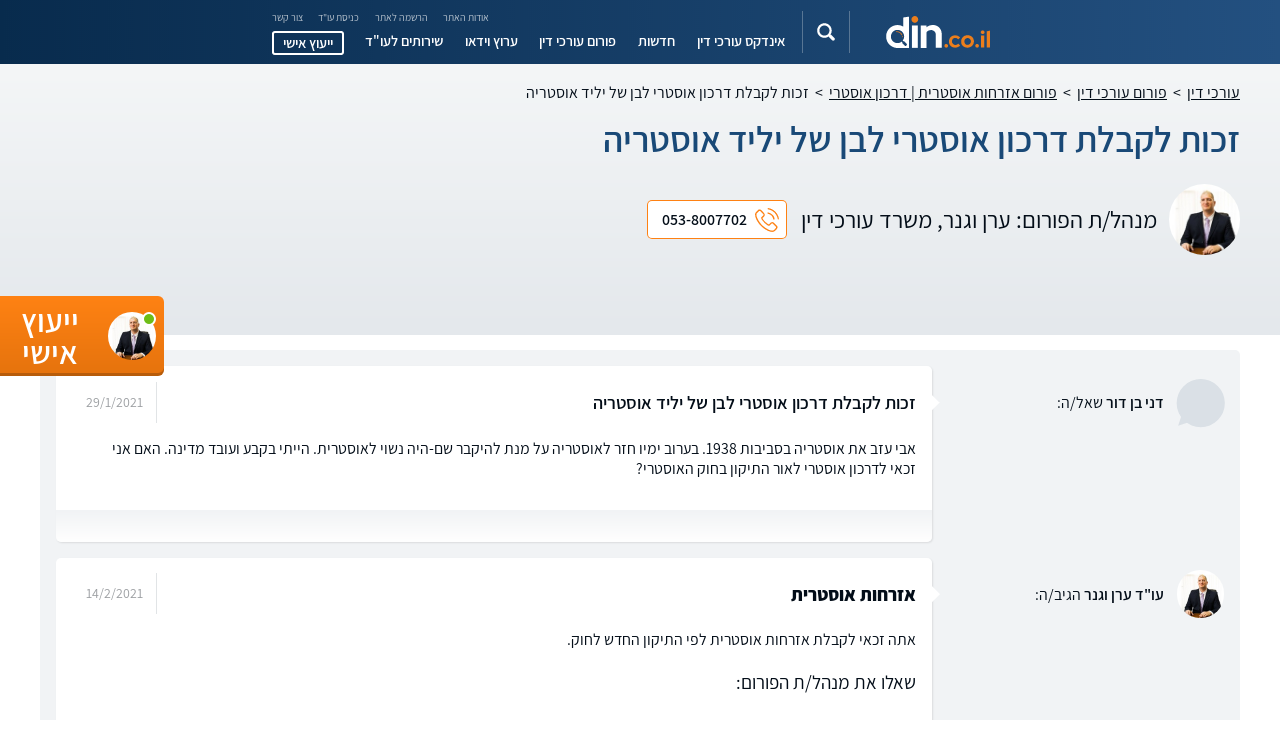

--- FILE ---
content_type: text/html
request_url: https://www.din.co.il/forum200/493686/
body_size: 19713
content:

<!DOCTYPE html PUBLIC "-//W3C//DTD XHTML 1.0 Transitional//EN" "https://www.w3.org/TR/xhtml1/DTD/xhtml1-transitional.dtd"><html   xmlns:og="https://opengraphprotocol.org/schema/"    	    xmlns:fb="https://www.facebook.com/2008/fbml" lang="he"><head>
<!-- Google Tag Manager -->
<script>(function(w,d,s,l,i){w[l]=w[l]||[];w[l].push({'gtm.start':
new Date().getTime(),event:'gtm.js'});var f=d.getElementsByTagName(s)[0],
j=d.createElement(s),dl=l!='dataLayer'?'&l='+l:'';j.async=true;j.src=
'https://www.googletagmanager.com/gtm.js?id='+i+dl;f.parentNode.insertBefore(j,f);
})(window,document,'script','dataLayer','GTM-PQDLG54');</script>

<!-- End Google Tag Manager -->
<meta name="google-site-verification" content="SX9_sOTzQgtjLzCjZmt_YIkE0FbwrRbP-F4blFQ7o9w" />
<meta http-equiv="Content-Type" content="text/xhtml; charset=windows-1255" />
<title>זכות לקבלת דרכון אוסטרי לבן של יליד אוסטריה | פורום אזרחות אוסטרית • din.co.il</title>
<meta name='keywords' content='' />
<meta name='description' content='פורום אזרחות אוסטרית | דרכון אוסטרי - אבי עזב את אוסטריה בסביבות 1938. בערוב ימיו חזר לאוסטריה על מנת להיקבר שם-היה נשוי לאוסטרית. הייתי בקבע ועובד מדינה. האם אני זכאי לדרכון אוסטרי לאור התיקון בחוק האוסטרי? זכות לקבלת דרכון אוסטרי לבן של יליד אוסטריה...' /><meta property="og:title" content="זכות לקבלת דרכון אוסטרי לבן של יליד אוסטריה | פורום אזרחות אוסטרית 053-8007702" /><meta property="og:type" content="website" /><meta property="og:url" content="https://www.din.co.il/forum200/493686/" /><meta property="og:site_name" content="din.co.il" /><meta property="fb:app_id" content="278828218836013" /><meta property="og:description" content="פורום אזרחות אוסטרית | דרכון אוסטרי - אבי עזב את אוסטריה בסביבות 1938. בערוב ימיו חזר לאוסטריה על מנת להיקבר שם-היה נשוי לאוסטרית. הייתי בקבע ועובד מדינה. האם אני זכאי לדרכון אוסטרי לאור התיקון בחוק האוסטרי? זכות לקבלת דרכון אוסטרי לבן של יליד אוסטריה..." /><meta property="og:image" content="https://www.din.co.il/assets/images/new/lawguidelogonew.png"/><meta property="fb:admins" content="738246648" /><link rel="image_src" href="https://www.din.co.il/assets/images/new/lawguidelogonew.png"/><link rel="canonical" href="https://www.din.co.il/forum200/493686/" />
<meta name="viewport" content="width=device-width, initial-scale=1.0">
<meta http-equiv="X-UA-Compatible" content="ie=edge">
<link async media="all" rel="stylesheet" href="https://www.din.co.il/all.css?ver=176"   >




</head><body   class="page-forum"    > 
<!-- Google Tag Manager (noscript) -->
<noscript><iframe src="https://www.googletagmanager.com/ns.html?id=GTM-PQDLG54" height="0" width="0" style="display:none;visibility:hidden"></iframe></noscript>
<!-- End Google Tag Manager (noscript) -->

<svg aria-hidden="true" style="position: absolute; width: 0; height: 0; overflow: hidden;" version="1.1" xmlns="http://www.w3.org/2000/svg" xmlns:xlink="http://www.w3.org/1999/xlink"><symbol id="icon-keyboard_arrow_down" viewBox="0 0 24 24"><title>keyboard_arrow_down</title><path d="M7.406 7.828l4.594 4.594 4.594-4.594 1.406 1.406-6 6-6-6z"></path></symbol>
<symbol id="icon-keyboard_arrow_up" viewBox="0 0 24 24"><title>keyboard_arrow_up</title><path d="M7.406 15.422l-1.406-1.406 6-6 6 6-1.406 1.406-4.594-4.594z"></path></symbol>
<symbol id="icon-visibility" viewBox="0 0 24 24"><title>visibility</title><path d="M12 9c1.641 0 3 1.359 3 3s-1.359 3-3 3-3-1.359-3-3 1.359-3 3-3zM12 17.016c2.766 0 5.016-2.25 5.016-5.016s-2.25-5.016-5.016-5.016-5.016 2.25-5.016 5.016 2.25 5.016 5.016 5.016zM12 4.5c5.016 0 9.281 3.094 11.016 7.5-1.734 4.406-6 7.5-11.016 7.5s-9.281-3.094-11.016-7.5c1.734-4.406 6-7.5 11.016-7.5z"></path></symbol>
<symbol id="icon-room" viewBox="0 0 24 24"><title>room</title><path d="M12 11.484c1.359 0 2.484-1.125 2.484-2.484s-1.125-2.484-2.484-2.484-2.484 1.125-2.484 2.484 1.125 2.484 2.484 2.484zM12 2.016c3.891 0 6.984 3.094 6.984 6.984 0 5.25-6.984 12.984-6.984 12.984s-6.984-7.734-6.984-12.984c0-3.891 3.094-6.984 6.984-6.984z"></path></symbol>
<symbol id="icon-star" viewBox="0 0 24 24"><title>star</title><path d="M12 17.25l-6.188 3.75 1.641-7.031-5.438-4.734 7.172-0.609 2.813-6.609 2.813 6.609 7.172 0.609-5.438 4.734 1.641 7.031z"></path></symbol>
<symbol id="icon-phone" viewBox="0 0 28 28"><title>phone</title><path d="M22.1 17.3c-0.6-0.6-1.3-0.9-2-0.9s-1.4 0.3-2 0.9l-1.9 1.9c-0.2-0.1-0.3-0.2-0.5-0.2-0.2-0.1-0.4-0.2-0.6-0.3-1.7-1.1-3.3-2.6-4.9-4.4-0.7-0.9-1.2-1.7-1.6-2.5 0.5-0.4 0.9-0.9 1.4-1.3 0.2-0.2 0.3-0.3 0.5-0.5 1.2-1.2 1.2-2.8 0-4.1l-1.5-1.7c-0.2-0.2-0.4-0.4-0.5-0.6-0.4-0.4-0.8-0.7-1.2-1.1-0.6-0.6-1.3-0.9-2-0.9s-1.3 0.3-1.9 0.9c0 0 0 0 0 0l-2 2c-0.8 0.8-1.2 1.7-1.3 2.8-0.1 1.7 0.4 3.3 0.8 4.4 1 2.6 2.4 5 4.5 7.5 2.6 3.1 5.7 5.5 9.2 7.2 1.4 0.6 3.2 1.4 5.2 1.5 0.1 0 0.3 0 0.4 0 1.4 0 2.5-0.5 3.4-1.5 0 0 0 0 0 0 0.3-0.4 0.7-0.7 1-1.1 0.3-0.2 0.5-0.5 0.8-0.8 0.6-0.6 0.9-1.3 0.9-2s-0.3-1.4-0.9-2l-3.3-3.2zM24.2 23.6c0 0 0 0 0 0-0.2 0.2-0.5 0.5-0.7 0.7-0.4 0.4-0.8 0.7-1.1 1.2-0.6 0.6-1.3 0.9-2.2 0.9-0.1 0-0.2 0-0.3 0-1.8-0.1-3.4-0.8-4.6-1.4-3.3-1.6-6.3-3.9-8.7-6.8-2-2.4-3.4-4.7-4.2-7.1-0.6-1.5-0.8-2.6-0.7-3.7 0-0.7 0.3-1.2 0.8-1.7l2-2c0.3-0.3 0.6-0.4 0.9-0.4 0.4 0 0.7 0.2 0.9 0.4 0 0 0 0 0 0 0.3 0.3 0.7 0.6 1 1 0.2 0.2 0.4 0.4 0.6 0.6l1.6 1.6c0.6 0.6 0.6 1.2 0 1.8-0.2 0.2-0.3 0.4-0.5 0.5-0.5 0.5-1 1-1.5 1.4 0 0 0 0 0 0-0.5 0.5-0.4 1-0.3 1.3 0 0 0 0 0 0.1 0.4 1 1 2 1.9 3.1v0c1.6 2 3.3 3.6 5.2 4.8 0.2 0.2 0.5 0.3 0.7 0.4s0.4 0.2 0.6 0.3c0 0 0 0 0.1 0 0.2 0.1 0.4 0.1 0.6 0.1 0.5 0 0.8-0.3 0.9-0.4l2-2c0.2-0.2 0.5-0.4 0.9-0.4s0.7 0.2 0.8 0.4c0 0 0 0 0 0l3.3 3.3c0.6 0.7 0.6 1.3 0 2z"></path><path d="M15.1 6.7c1.5 0.3 3 1 4.1 2.1s1.8 2.5 2.1 4.1c0.1 0.4 0.4 0.7 0.8 0.7 0 0 0.1 0 0.1 0 0.4-0.1 0.7-0.5 0.7-0.9-0.3-1.9-1.2-3.6-2.6-4.9s-3.1-2.2-4.9-2.6c-0.4-0.2-0.8 0.1-0.9 0.6-0.1 0.4 0.2 0.8 0.6 0.9z"></path><path d="M27.9 12.4c-0.5-3.1-2-5.9-4.2-8.1s-5-3.7-8.1-4.2c-0.4-0.1-0.8 0.2-0.9 0.6s0.2 0.8 0.7 0.9c2.7 0.5 5.3 1.8 7.3 3.8s3.3 4.5 3.8 7.3c0.1 0.4 0.4 0.7 0.8 0.7 0 0 0.1 0 0.1 0 0.3-0.2 0.6-0.6 0.5-1z"></path></symbol>
<symbol id="icon-message" viewBox="0 0 28 28"><title>message</title><path d="M25.2 6.952h-7.145v-4.152c0-1.352-1.062-2.414-2.414-2.414h-12.841c-1.352 0-2.414 1.062-2.414 2.414v22.303c0 1.352 1.062 2.414 2.414 2.414h12.841c1.352 0 2.414-1.062 2.414-2.414v-4.441l2.703-2.703h4.441c1.352 0 2.414-1.062 2.414-2.414v-6.276c-0.097-1.255-1.159-2.317-2.414-2.317zM2.028 2.8c0-0.483 0.386-0.772 0.772-0.772h12.841c0.483 0 0.772 0.386 0.772 0.772v0.772h-14.386v-0.772zM16.414 25.2c0 0.483-0.386 0.772-0.772 0.772h-12.841c-0.483 0-0.772-0.386-0.772-0.772v-2.414h14.386v2.414zM16.414 21.241h-14.386v-16.028h14.386v1.738h-0.772c-1.352 0-2.414 1.062-2.414 2.414v6.372c0 1.352 1.062 2.414 2.414 2.414h0.772c0 0.193 0 2.703 0 3.090zM25.972 15.641c0 0.483-0.386 0.772-0.772 0.772h-4.731c-0.193 0-0.386 0.097-0.579 0.193l-1.834 1.834v-1.255c0-0.483-0.386-0.772-0.772-0.772h-1.545c-0.483 0-0.772-0.386-0.772-0.772v-6.372c0-0.483 0.386-0.772 0.772-0.772h9.559c0.483 0 0.772 0.386 0.772 0.772v6.372z"></path><path d="M23.559 10.041h-6.372c-0.483 0-0.772 0.386-0.772 0.772s0.386 0.772 0.772 0.772h6.372c0.483 0 0.772-0.386 0.772-0.772s-0.29-0.772-0.772-0.772z"></path><path d="M20.372 13.228h-3.186c-0.483 0-0.772 0.386-0.772 0.772s0.386 0.772 0.772 0.772h3.186c0.483 0 0.772-0.386 0.772-0.772s-0.29-0.772-0.772-0.772z"></path></symbol>
<symbol id="icon-chat" viewBox="0 0 28 28"><title>chat</title><path d="M23.2 4.8c-2.4-2.5-5.7-3.8-9.2-3.8s-6.8 1.3-9.2 3.8c-4.8 4.7-5.1 12.3-0.9 17.5-0.6 1.2-1.3 2-2.1 2.4-0.5 0.2-0.7 0.7-0.7 1.3 0.1 0.5 0.5 0.9 1 1 0.4 0 0.7 0 1 0v0c1.6 0 3.3-0.6 4.7-1.5 1.9 1 4 1.6 6.2 1.6 3.5 0 6.8-1.4 9.2-3.8s3.8-5.8 3.8-9.3-1.3-6.8-3.8-9.2zM22.2 22.2c-2.2 2.2-5.1 3.4-8.2 3.4-2.1 0-4.1-0.6-5.9-1.6-0.1-0.1-0.2-0.1-0.4-0.1s-0.3 0.1-0.5 0.2c-1.7 1.3-3.4 1.5-4.1 1.5 0.9-0.7 1.6-1.7 2.2-3.1 0.1-0.3 0.1-0.6-0.1-0.8-4-4.6-3.8-11.5 0.5-15.8 2.3-2.3 5.2-3.5 8.3-3.5s6 1.2 8.2 3.4c4.5 4.5 4.5 11.9 0 16.4z"></path><path d="M19.5 9.7h-11c-0.4 0-0.7 0.3-0.7 0.7s0.3 0.7 0.7 0.7h10.9c0.4 0 0.7-0.3 0.7-0.7 0.1-0.4-0.2-0.7-0.6-0.7z"></path><path d="M19.5 13.3h-11c-0.4 0-0.7 0.3-0.7 0.7s0.3 0.7 0.7 0.7h10.9c0.4 0 0.7-0.3 0.7-0.7s-0.2-0.7-0.6-0.7z"></path><path d="M19.5 16.8h-11c-0.4 0-0.7 0.3-0.7 0.7s0.3 0.7 0.7 0.7h10.9c0.4 0 0.7-0.3 0.7-0.7 0.1-0.3-0.2-0.7-0.6-0.7z"></path></symbol>
<symbol id="icon-expand_more" viewBox="0 0 24 24"><title>expand_more</title><path d="M16.594 8.578l1.406 1.406-6 6-6-6 1.406-1.406 4.594 4.594z"></path></symbol>
<symbol id="icon-add" viewBox="0 0 16 16"><title>add</title><path d="M12.656 8.656h-4v4h-1.313v-4h-4v-1.313h4v-4h1.313v4h4v1.313z"></path></symbol>
<symbol id="icon-search" viewBox="0 0 16 16"><title>search</title><path d="M15.56 15.56c-0.587 0.587-1.538 0.587-2.125 0l-2.652-2.652c-1.090 0.699-2.379 1.116-3.771 1.116-3.872 0-7.012-3.139-7.012-7.012s3.14-7.012 7.012-7.012c3.873 0 7.012 3.139 7.012 7.012 0 1.391-0.417 2.68-1.116 3.771l2.652 2.652c0.587 0.587 0.587 1.538 0 2.125zM7.012 2.003c-2.766 0-5.009 2.242-5.009 5.009s2.243 5.009 5.009 5.009c2.766 0 5.009-2.242 5.009-5.009s-2.242-5.009-5.009-5.009z"></path></symbol>
<symbol id="icon-p" viewBox="0 0 24 24"><title>p</title><path d="M18.943 5.057c-1.886-1.886-4.286-2.829-6.943-2.829-2.571 0-5.057 1.029-6.943 2.829-3.514 3.514-3.857 9.257-0.686 13.114-0.429 0.857-0.943 1.457-1.543 1.8-0.343 0.171-0.514 0.6-0.514 0.943 0.086 0.429 0.343 0.686 0.771 0.771 0.257 0 0.429 0.086 0.686 0.086v0c1.2 0 2.486-0.429 3.514-1.114 1.457 0.771 3 1.2 4.629 1.2 2.571 0 5.057-1.029 6.943-2.829s2.829-4.286 2.829-6.943-0.943-5.143-2.743-7.029zM18.086 18.086c-1.629 1.629-3.771 2.571-6.086 2.571-1.543 0-3.086-0.429-4.371-1.2-0.086-0.086-0.171-0.086-0.257-0.086s-0.257 0-0.343 0.086c-1.286 0.943-2.486 1.114-3.086 1.114 0.686-0.514 1.2-1.286 1.714-2.314 0.086-0.171 0.086-0.429-0.086-0.6-3-3.429-2.829-8.657 0.343-11.829 1.629-1.629 3.771-2.571 6.086-2.571s4.457 0.857 6.086 2.571c3.429 3.429 3.429 8.914 0 12.257z"></path><path d="M12.514 16.114v-8.143c0-0.343-0.257-0.514-0.514-0.514-0.343 0-0.514 0.257-0.514 0.514v8.143c0 0.343 0.257 0.514 0.514 0.514 0.343 0 0.514-0.257 0.514-0.514z"></path><path d="M16.114 11.486h-8.143c-0.343 0-0.514 0.257-0.514 0.514 0 0.343 0.257 0.514 0.514 0.514h8.143c0.343 0 0.514-0.257 0.514-0.514 0-0.343-0.257-0.514-0.514-0.514z"></path></symbol>		
<symbol id="icon-v" viewBox="0 0 24 24"><title>v</title><path d="M19.029 4.971c-1.886-1.886-4.371-2.914-7.029-2.914s-5.143 1.029-7.029 2.914c-1.886 1.886-2.914 4.371-2.914 7.029s1.029 5.143 2.914 7.029c1.886 1.886 4.371 2.914 7.029 2.914s5.143-1.029 7.029-2.914 2.914-4.371 2.914-7.029-1.029-5.143-2.914-7.029zM12 20.829c-4.886 0-8.829-3.943-8.829-8.829s3.943-8.829 8.829-8.829 8.829 3.943 8.829 8.829-3.943 8.829-8.829 8.829z"></path><path d="M16.8 8.829c-0.257-0.257-0.6-0.257-0.857 0l-5.143 5.143-2.743-2.743c-0.257-0.257-0.6-0.257-0.857 0s-0.257 0.6 0 0.857l3.171 3.171c0.086 0.086 0.257 0.171 0.429 0.171s0.257-0.086 0.429-0.171l5.571-5.571c0.171-0.257 0.171-0.686 0-0.857z"></path></symbol>
<symbol id="icon-keyboard_arrow_left" viewBox="0 0 24 24"><title>keyboard_arrow_left</title><path d="M15.422 16.594l-1.406 1.406-6-6 6-6 1.406 1.406-4.594 4.594z"></path></symbol>
<symbol id="icon-location_on" viewBox="0 0 24 24"><title>location_on</title><path d="M12 11.484q1.031 0 1.758-0.727t0.727-1.758-0.727-1.758-1.758-0.727-1.758 0.727-0.727 1.758 0.727 1.758 1.758 0.727zM12 2.016q2.906 0 4.945 2.039t2.039 4.945q0 1.453-0.727 3.328t-1.758 3.516-2.039 3.070-1.711 2.273l-0.75 0.797q-0.281-0.328-0.75-0.867t-1.688-2.156-2.133-3.141-1.664-3.445-0.75-3.375q0-2.906 2.039-4.945t4.945-2.039z"></path></symbol>
<symbol id="icon-phone_in_talk" viewBox="0 0 24 24"><title>phone_in_talk</title><path d="M15 12q0-1.219-0.891-2.109t-2.109-0.891v-2.016q2.063 0 3.539 1.477t1.477 3.539h-2.016zM18.984 12q0-2.906-2.039-4.945t-4.945-2.039v-2.016q3.75 0 6.375 2.625t2.625 6.375h-2.016zM20.016 15.516q0.422 0 0.703 0.281t0.281 0.703v3.516q0 0.422-0.281 0.703t-0.703 0.281q-7.031 0-12.023-4.992t-4.992-12.023q0-0.422 0.281-0.703t0.703-0.281h3.516q0.422 0 0.703 0.281t0.281 0.703v0.047q0 1.922 0.563 3.516 0.094 0.188 0.094 0.328 0 0.469-0.328 0.703l-2.203 2.203q0.938 1.781 2.883 3.727t3.727 2.883l2.203-2.203q0.328-0.328 0.703-0.328 0.141 0 0.328 0.094 1.688 0.563 3.563 0.563z"></path></symbol>
</svg>
<CENTER><div   id="DivMeesageSearch11"  style="position: absolute;      top: 0;      left: 0;      width: 100%;      height: 100%;      background-color: #000;      filter:alpha(opacity=50);      -moz-opacity:0.5;      -khtml-opacity: 0.5;      opacity: 0.5;      z-index: 5000;      text-align: center;display:none;  "   align="center"></div><div  id="DivMeesageSearch"  width="100%" height="100%" style="z-index:5001;display:none;width:100%;top:0px;left:0px;height:100%;padding-top:200px;position:absolute;" align=center ><!--<iframe src="/popupcontactprint.asp?f=200" width="410" height="300" style="padding:0px;margin:0px;" dir=rtl FRAMEBORDER=0 MARGINHEIGHT=0 MARGINWIDTH=0 SCROLLING="no"></iframe>--></div></CENTER><div id="SMSFormDiv" style="position:absolute;width:600px;height:300px;display:none;z-index:200;"></div>
<div id="CVFormDiv" style="position:absolute;width:400px;height:240px;display:none;z-index:200;"></div>
<div id="ForumContactFormDiv" style="position:absolute;width:400px;height:350px;display:none;z-index:200;"></div>

<header class="header"><div class="header-container"><button id="menuToggle"   title="פתח/סגור תפריט" aria-expanded="false"><span></span><span></span><span></span></button>
<a href="https://www.din.co.il/"  title="עורכי דין din.co.il" class="logo"><img src="/assets/images/new/din-logo-header2.svg" width="210" height="48" alt="עורכי דין din.co.il" loading="lazy"></a><button id="searchToggle"  title="חיפוש חופשי" name="searchToggle" aria-expanded="false" class="search-button"><svg><use xlink:href="/assets/images/sprite.svg#icon-search"></use></svg></button>
<div id="searchBar"><div class="searchbar"><input type="search" aria-label="חיפוש חופשי באתר"  id="SearchSiteInput" name="q" zzzdata-autocomplete="/ajax/GetQACT.asp"   placeholder="חיפוש חופשי באתר"><button  onclick="javascript:if(document.getElementById('SearchSiteInput').value!=''){if(document.getElementById('SearchSiteInput').value!='חיפוש חופשי באתר'){location.href='https://www.din.co.il/searchsite.asp?q=' + document.getElementById('SearchSiteInput').value}}"><svg><use xlink:href="/assets/images/sprite.svg#icon-search"></use></svg></button></div></div>

<div class="navigation-container"><nav class="secondary-nav"><ul class="main-menu">
<li class="menu-item"><a href="https://www.din.co.il/about.asp" title='אודות האתר' >אודות האתר</a></li>
<li class="menu-item"><a href="#" onclick="javascript:location.href='https://www.din.co.il/live/userForm.asp'; return false;" >הרשמה לאתר</a></li>
<li class="menu-item"><a href="#" onclick="javascript:location.href='https://www.din.co.il/live/loginForm.asp'; return false;"  >כניסת עו"ד</a></li>
<li class="menu-item"><a href="#" onclick="javascript:location.href='https://www.din.co.il/contact.asp'; return false;">צור קשר</a></li>

</ul></nav><nav class="primary-nav"><ul class="main-menu">
<li class="menu-item"><a href="https://www.din.co.il/SearchLawyer.asp?it=31"   title="אינדקס עורכי דין" >אינדקס עורכי דין</a></li>
<li class="menu-item"><a href="https://www.din.co.il/news.asp"    title="חדשות " >חדשות </a></li>
<li class="menu-item"><a href="https://www.din.co.il/forum/lawyers.asp"   title="פורום עורכי דין">פורום עורכי דין</a></li>
<li class="menu-item"><a href="https://www.din.co.il/SearchVideo.asp"   title="ערוץ וידאו" >ערוץ וידאו</a></li>

<li class="menu-item"><a href="https://www.din.co.il/SearchLawyer.asp?it=32" title="שירותים לעורכי דין"   >שירותים לעו"ד</a></li>
<li class="menu-item consulting"><button name="consult" class="open-button">ייעוץ אישי</button></li>
</ul></nav>
</div>


</div></header>








<div class="top">
		<div class="content-box">
			<div class="breadcrumbs">
				<a href="https://www.din.co.il/" class="breadcrumbs__section">עורכי דין</a>
				<span class="breadcrumbs__divider">&gt;</span>
				<a href="/forum/lawyers.asp"  class="breadcrumbs__section">פורום עורכי דין</a> <span class="breadcrumbs__divider">&gt;</span>   <a href="https://www.din.co.il/forum200/"  class="breadcrumbs__section">פורום אזרחות אוסטרית | דרכון אוסטרי</a> <span class="breadcrumbs__divider">&gt;</span>   <span class="breadcrumbs__section breadcrumbs__section--active">זכות לקבלת דרכון אוסטרי לבן של יליד אוסטריה</span>
			</div>

			<h1 style="margin: 0 0 .75em;text-align: right">זכות לקבלת דרכון אוסטרי לבן של יליד אוסטריה</h1>

 



			<div class="flex">
				<div class="flex-item">
					<div class="about-lawyer">
						<div style="display: flex; align-items: center; margin: 0 0 1.5em;">
							<div class="img-frame"><img src="https://images2.din.co.il/Upload/46948_.jpg" alt='ערן וגנר, משרד עורכי דין'></div>
							<div class="about-lawyer-h3">מנהל/ת הפורום: ערן וגנר, משרד עורכי דין &nbsp; </div>

					<a href="tel:053-8007702" class="call">
						<span class="icon"><svg class="icon-phone"><use xlink:href="#icon-phone"></use></svg></span>
						<span class="text text--mobile">חייגו אליי</span>
						<span class="text text--desktop">053-8007702</span>
					</a>

						</div>

 



					</div>
				</div>



			</div>






		
		</div>
	</div>
	<section class="forum-section">
		<div class="content-box">
 

			<ul class="faq__list"     >




 
<li class="faq__list-item"><ul><li class="faq"   >							<div class="faq__user" >								<div class="faq__user-first-letter"><span></span></div>								<div class="faq__user-name" style="font-size:100%;"><strong >דני בן דור</strong> שאל/ה:</div>							</div>							<div class="faq__content" >								<div class="faq__content-top" >									<div style="flex:1;">										<div class="faq__question-wrapper">											<div class="faq__question"  style="font-size:115%;"   ><strong>זכות לקבלת דרכון אוסטרי לבן של יליד אוסטריה</strong></div>											<div class="faq__date" >29/1/2021</div>										</div>										<div id="AllText493686" class="faq__answer MessageText493686"  >											<p>אבי עזב את אוסטריה בסביבות 1938. בערוב ימיו חזר לאוסטריה על מנת להיקבר שם-היה נשוי לאוסטרית. הייתי בקבע ועובד מדינה. האם אני זכאי לדרכון אוסטרי לאור התיקון בחוק האוסטרי?<div id="ResponeDiv493686" ></div></p>										</div>									</div>								</div>								<div   class="MessageText493686">									<div class="faq__content-bottom" >									</div><div id="EditDiv493686" ></div>								</div>							</div>						</li><li class="faq"   >							<div class="faq__user" >					<div class="faq__user-photo"  ><img src="https://images2.din.co.il/Upload/46948_.jpg" alt='עו"ד ערן וגנר'></div>								<div class="faq__user-name" style="font-size:100%;"><strong>עו"ד ערן וגנר</strong> הגיב/ה:</div>							</div>							<div class="faq__content" >								<div class="faq__content-top" >									<div style="flex:1;">										<div class="faq__question-wrapper">											<div class="faq__question"  style="font-size:115%;"   ><b>אזרחות אוסטרית</b></div>											<div class="faq__date" >14/2/2021</div>										</div>										<div id="AllText494829" class="faq__answer MessageText494829"  >											<p>אתה זכאי לקבלת אזרחות אוסטרית לפי התיקון החדש לחוק.<br /><br /><span style="font-size:120%;">שאלו את מנהל/ת הפורום:<BR><BR><a href="https://www.din.co.il/lawyers/6800/9082/"    target="_blank" ><B>ערן וגנר, משרד עורכי דין</B></a><BR><BR><B>053-8007702</B></span><BR><!--include file="contactformgrey.asp"--><br /><p style="clear:both;font-size:14px;">המידע המוצג כאן אינו מהווה ייעוץ משפטי ו/או המלצה מכל סוג ו/או חוות דעת, מומלץ לפנות לייעוץ מקצועי טרם נקיטת כל הליך. כל הסתמכות על המידע המוצג כאן היא באחריותך בלבד. הגלישה באתר היא בכפוף <a href="https://www.din.co.il/terms.asp"  rel="nofollow" target="_blank" style="font-size:14px;"><u>לתקנון האתר</u></a></p><div id="ResponeDiv494829" ></div></p>										</div>									</div>								</div>								<div   class="MessageText494829">									<div class="faq__content-bottom" >									</div><div id="EditDiv494829" ></div>								</div>							</div>						</li></ul></li>
















				 
			</ul>




<A HREF="https://www.din.co.il/forum200/">חזרה לפורום</A>
		</div>


	</section>




<p><BR><BR></p>

<section class="recent-forums"><div class="recent-forums-container"><div class="recent-forums-heading-wrapper"><span class="recent-forums-h2">עכשיו בפורום</span></div><div class="recent-forums-slider-wrapper"><div class="recent-forums-slider" dir="rtl">
<div class="recent-forum"><div class="recent-forum-h3"><a  href="https://www.din.co.il/forum200/526243/" title='קבלת אזרחות אוסטרית לתושבי מדינות הכתר'>קבלת אזרחות אוסטרית לתושבי מדינות הכתר</a></div>
<dl><dd>מתעניין</dd>
</dl></div><div class="recent-forum"><div class="recent-forum-h3"><a  href="https://www.din.co.il/forum200/531102/" title=' זכאות לאזרחות\דרכון אוסטרי'> זכאות לאזרחות\דרכון אוסטרי</a></div>
<dl><dd>דורי</dd>
</dl></div><div class="recent-forum"><div class="recent-forum-h3"><a  href="https://www.din.co.il/forum200/478278/" title='זכאות לאזרחות אוסטרית עבור בת של ניצולת שואה (אושוויץ)'>זכאות לאזרחות אוסטרית עבור בת של ניצולת שואה (אושוויץ)</a></div>
<dl><dd>מרגלית</dd>
</dl></div><div class="recent-forum"><div class="recent-forum-h3"><a  href="https://www.din.co.il/forum200/483870/" title='דרכון אוסטרי'>דרכון אוסטרי</a></div>
<dl><dd>שגיא</dd>
</dl></div><div class="recent-forum"><div class="recent-forum-h3"><a  href="https://www.din.co.il/forum200/487542/" title='זכאות לאזרחות אוסטרית- בן לאם שנולדה באוסטריה'>זכאות לאזרחות אוסטרית- בן לאם שנולדה באוסטריה</a></div>
<dl><dd>איתן</dd>
</dl></div><div class="recent-forum"><div class="recent-forum-h3"><a  href="https://www.din.co.il/forum200/522653/" title='אזרחות אוסטרית לאזרח הונגרי שגר בוינה בתור עובד כפייה'>אזרחות אוסטרית לאזרח הונגרי שגר בוינה בתור עובד כפייה</a></div>
<dl><dd>אלי</dd>
</dl></div><div class="recent-forum"><div class="recent-forum-h3"><a  href="https://www.din.co.il/forum200/482884/" title='אזרחות אוסטרית עבור צאצא של יליד מחנה עקורים באוסטריה'>אזרחות אוסטרית עבור צאצא של יליד מחנה עקורים באוסטריה</a></div>
<dl><dd>ירון</dd>
</dl></div><div class="recent-forum"><div class="recent-forum-h3"><a  href="https://www.din.co.il/forum200/582186/" title='האם יודעים מי שירת בשירות קבע אזרחות אוסטרית'>האם יודעים מי שירת בשירות קבע אזרחות אוסטרית</a></div>
<dl><dd>תומר</dd>
</dl></div><div class="recent-forum"><div class="recent-forum-h3"><a  href="https://www.din.co.il/forum200/514712/" title='מחנות עקורים נחשבים מגורים עיקריים בשטח פדרלי באוסטריה?'>מחנות עקורים נחשבים מגורים עיקריים בשטח פדרלי באוסטריה?</a></div>
<dl><dd>איציק</dd>
</dl></div><div class="recent-forum"><div class="recent-forum-h3"><a  href="https://www.din.co.il/forum200/568302/" title='זכאות לאזרחות אוסטרית ליוצאי הקרפטים '>זכאות לאזרחות אוסטרית ליוצאי הקרפטים </a></div>
<dl><dd>צק</dd>
</dl></div></div></div></div></section><section class="faq-section"><div class="lawyers_forum_section-h2">עוד שאלות ותשובות שנענו </div><div class="container"><div class="box right-box"><div class="content large-box"><div class="question"><div class="question-h3">קבלת אזרחות אוסטרית ודרכון לבת של ילידי אוסטריה</div><div class="blabla"><span class="topic"><a href="https://www.din.co.il/forum200/">פורום אזרחות אוסטרית</a></span><span class="author">עו"ד ערן וגנר</span><span class="date"><time zdatetime="2019-01-08">06/06/2020</time></span></div></div><div class="answer"><div class="photo-box"><img class="lazy" src="https://images2.din.co.il/mobile/images/pixel.gif" data-src="https://images2.din.co.il/upload/46948_.jpg" style="width:100%;" alt='עו"ד ערן וגנר'></div><div class="text-box"><p>אם הוריך היו אזרחי אוסטריה או תושבי אוסטריה ועזבו המדינה כתוצאה מרדיפת הנאצים - יש זכאות עבור הצאצאים שלהם לאזרחות אוסטרית. בבקשה שלך ציינת פרטים מועטים ולא ניתן להכריע האם המקרה שלך עומד בקריטריונים....</p><a href="https://www.din.co.il/forum200/473286/" class="read-more"><span>המשך תשובה</span><svg><use href="/assets/images/sprite.svg#icon-navigate_before"></use></svg></a></div></div></div></div><div class="box left-box"><div class="content-wrapper"><div class="content"><div class="small-box"><div class="question"><div class="question-h3"><a href="https://www.din.co.il/forum200/492070/">שלילת אזרחות אוסטרית כאשר בוחרים לשרת בקבע</a></div><div class="blabla"><span class="topic"><a href="https://www.din.co.il/forum200/">פורום אזרחות אוסטרית</a></span><span class="author">עו"ד ערן וגנר</span><span class="date"><time zdatetime="2019-01-08">07/01/2021</time></span></div></div></div></div></div><div class="content-wrapper"><div class="content"><div class="small-box"><div class="question"><div class="question-h3"><a href="https://www.din.co.il/forum200/580777/">אזרחות אוסטרית לדור שני - איך מתחילים?</a></div><div class="blabla"><span class="topic"><a href="https://www.din.co.il/forum200/">פורום אזרחות אוסטרית</a></span><span class="author">עו"ד ערן וגנר</span><span class="date"><time zdatetime="2019-01-08">30/03/2025</time></span></div></div></div></div></div><div class="content-wrapper"><div class="content"><div class="small-box"><div class="question"><div class="question-h3"><a href="https://www.din.co.il/forum200/500904/">זכאות להוצאת אזרחות אוסטרית- תנאים הכרחיים</a></div><div class="blabla"><span class="topic"><a href="https://www.din.co.il/forum200/">פורום אזרחות אוסטרית</a></span><span class="author">עו"ד ערן וגנר</span><span class="date"><time zdatetime="2019-01-08">18/05/2021</time></span></div></div></div></div></div></div></div></section>


	<!-- -------------------------------- RECENT FORUMS -------------------------------- -->






	<!-- -------------------------------- FORM SECTION -------------------------------- -->
 

	<!-- -------------------------------- POSTS SECTION -------------------------------- -->

		 <!--include file="../globalinc2/articlesinsearch.asp"-->

	<!-- -------------------------------- NEWS SECTION -------------------------------- -->

		 <!--include file="../globalinc2/newshomepage.asp"-->

	<!-- -------------------------------- FORM SECTION -------------------------------- -->

	

	<!-- -------------------------------- FLOATING BUTTONS -------------------------------- -->


 

	<button type="button" class="fixed-consulting open-button">
		<div class="photo">
			<span class="indicator"></span>
			<span class="photo-wrapper"><img src="https://images2.din.co.il/Upload/46948_.jpg" zstyle="height:56px;" alt="ייעוץ אישי"></span>
		</div>
		<div class="text">
			<span>ייעוץ אישי</span>
			<!--<span>מלא/י את פרטיך ועורך דין יחזור אליך</span>-->
		</div>
	</button>












	<!-- -------------------------------- FOOTER -------------------------------- -->











<footer class="footer"><div style="margin: 0 auto; max-width: 1200px;">



<div class="menu-wrapper"><nav><ul class="menu"><li class="menu-item"><strong><span><a href="https://www.din.co.il/SearchLawyer.asp?it=31" title='חיפוש עורך דין'>חיפוש עורך דין</a></span><svg><use xlink:href="/assets/images/sprite.svg#icon-expand_more"></use></svg></strong><ul class="submenu"><li class="submenu-item"><a href="https://www.din.co.il/SearchLawyer.asp?it=31&cid=311" title='עורכי דין - פלילי'>פלילי</a></li><li class="submenu-item"><a href="https://www.din.co.il/SearchLawyer.asp?it=31&cid=313" title='עורכי דין - דיני עבודה'>דיני עבודה</a></li><li class="submenu-item"><a href="https://www.din.co.il/SearchLawyer.asp?it=31&cid=3111" title='עורכי דין - דיני משפחה'>דיני משפחה</a></li><li class="submenu-item"><a href="https://www.din.co.il/SearchLawyer.asp?it=31&cid=317" title='עורכי דין - הוצאה לפועל'>הוצאה לפועל</a></li><li class="submenu-item"><a href="https://www.din.co.il/SearchLawyer.asp?it=31&cid=318" title='עורכי דין - תעבורה'>תעבורה</a></li><li class="submenu-item"><a href="https://www.din.co.il/SearchLawyer.asp?it=31&lang=6" title='עורכי דין דוברי רוסית'>דוברי רוסית</a></li><li class="submenu-item"><a href="https://www.din.co.il/SearchLawyer.asp?it=31&cid=314" title='עורכי דין - נזקי גוף'>נזקי גוף</a></li><li class="submenu-item"><a href="https://www.din.co.il/SearchLawyer.asp?it=31&lang=1" title='עורכי דין דוברי אנגלית'>דוברי אנגלית</a></li><li class="submenu-item"><a href="https://www.din.co.il/SearchLawyer.asp?it=31&cid=315" title='עורכי דין - רשלנות רפואית'>רשלנות רפואית</a></li><li class="submenu-item"><a href="https://www.din.co.il/SearchLawyer.asp?it=31&lang=7" title='עורכי דין דוברי ערבית'>דוברי ערבית</a></li><li class="submenu-item"><a href="https://www.din.co.il/SearchLawyer.asp?it=31&cid=317&scid=171" title='עורכי דין - פשיטת רגל'>פשיטת רגל</a></li><li class="submenu-item"><a href="https://www.din.co.il/SearchLawyer.asp?it=31&lang=2" title='עורכי דין דוברי צרפתית'>דוברי צרפתית</a></li><li class="submenu-item"><a href="https://www.din.co.il/SearchLawyer.asp?it=31&cid=3110" title='עורכי דין - מיסים'>מיסים</a></li></ul></li><li class="menu-item"><strong><span><a href="https://www.din.co.il/SearchLawyer.asp?it=31&cid=4217" title='עורך דין לפי עיר'>עורך דין לפי עיר</a></span><svg><use xlink:href="/assets/images/sprite.svg#icon-expand_more"></use></svg></strong><ul class="submenu"><li  class="submenu-item"><a href="https://www.din.co.il/SearchLawyer.asp?it=31&cid=4217&scid=500" title='עורכי דין בתל אביב'>תל אביב</a></li><li  class="submenu-item"><a href="https://www.din.co.il/SearchLawyer.asp?it=31&cid=4217&scid=549" title='עורכי דין בבאר שבע'>באר שבע</a></li><li  class="submenu-item"><a href="https://www.din.co.il/SearchLawyer.asp?it=31&cid=4217&scid=482" title='עורכי דין בחיפה'>חיפה</a></li><li  class="submenu-item"><a href="https://www.din.co.il/SearchLawyer.asp?it=31&cid=4217&scid=550" title='עורכי דין בירושלים'>ירושלים</a></li><li  class="submenu-item"><a href="https://www.din.co.il/SearchLawyer.asp?it=31&cid=4217&scid=494" title='עורכי דין בחדרה'>חדרה</a></li><li  class="submenu-item"><a href="https://www.din.co.il/SearchLawyer.asp?it=31&cid=4217&scid=496" title='עורכי דין בנתניה'>נתניה</a></li><li  class="submenu-item"><a href="https://www.din.co.il/SearchLawyer.asp?it=31&cid=4217&scid=504" title='עורכי דין ברמת גן'>רמת גן</a></li><li  class="submenu-item"><a href="https://www.din.co.il/SearchLawyer.asp?it=31&cid=4217&scid=507" title='עורכי דין בראשון לציון'>ראשון לציון</a></li><li  class="submenu-item"><a href="https://www.din.co.il/SearchLawyer.asp?it=31&cid=4217&scid=506" title='עורכי דין בפתח תקווה'>פתח תקווה</a></li><li  class="submenu-item"><a href="https://www.din.co.il/SearchLawyer.asp?it=31&cid=4217&scid=518" title='עורכי דין באשדוד'>אשדוד</a></li></ul></li><li class="menu-item"><strong><span><a href="https://www.din.co.il/forum/"  title='פורומים משפטיים'>פורומים משפטיים</a></span><svg><use xlink:href="/assets/images/sprite.svg#icon-expand_more"></use></svg></strong><ul class="submenu"><li class="submenu-item"><a href="https://www.din.co.il/forum/lawyers.asp#ForumCat3111" title='פורום דיני משפחה'>פורום דיני משפחה</a></li><li class="submenu-item"><a href="https://www.din.co.il/forum/lawyers.asp#ForumCat313" title='פורום דיני עבודה'>פורום דיני עבודה</a></li><li class="submenu-item"><a href="https://www.din.co.il/forum/lawyers.asp#ForumCat3113" title='פורום מקרקעין'>פורום מקרקעין</a></li><li class="submenu-item"><a href="https://www.din.co.il/forum/lawyers.asp#ForumCat317" title='פורום הוצאה לפועל'>פורום הוצאה לפועל</a></li><li class="submenu-item"><a href="https://www.din.co.il/forum/lawyers.asp#ForumCat318" title='פורום תעבורה'>פורום תעבורה</a></li><li class="submenu-item"><a href="https://www.din.co.il/forum/lawyers.asp#ForumCat314" title='פורום נזקי גוף'>פורום נזקי גוף</a></li><li class="submenu-item"><a href="https://www.din.co.il/forum/lawyers.asp#ForumCat311" title='פורום פלילי'>פורום פלילי</a></li><li class="submenu-item"><a href="https://www.din.co.il/forum/forum.asp?f=37" title='פורום צרכנות'>פורום צרכנות</a></li><li class="submenu-item"><a href="https://www.din.co.il/forum/lawyers.asp#ForumCat3110" title='פורום מיסים'>פורום מיסים</a></li></ul></li><li class="menu-item"><strong><span>כלים ושירותים</span><svg><use xlink:href="/assets/images/sprite.svg#icon-expand_more"></use></svg></strong><ul class="submenu"><li class="submenu-item"><a href="https://www.din.co.il/adv.asp" title='פרסום עורכי דין'><b>פרסום עורכי דין</b></a></li><li class="submenu-item"><a href="https://www.din.co.il/jobs.asp" title='דרושים עורכי דין'>דרושים עורכי דין</a></li><li class="submenu-item"><a href="https://www.din.co.il/office.asp" title=''>משרדים לעורכי דין</a></li><li class="submenu-item"><a href="https://www.din.co.il/about.asp" title='הצטרפו לאחרונה'>אודות האתר</a></li><li class="submenu-item"><a href="https://www.din.co.il/terms.asp" title='תקנון האתר'>תקנון האתר</a></li><li class="submenu-item"><a href="https://www.din.co.il/privacy.asp" title='מדיניות הפרטיות'>מדיניות הפרטיות</a></li><li class="submenu-item"><a href="https://www.din.co.il/sitemap/" title='מפת אתר'>מפת אתר</a></li><li class="submenu-item"><a href="https://www.din.co.il/contactus.asp" title='צור קשר'>צור קשר</a></li></ul></li></ul></nav><div class="box-wrapper"   ><strong>הזדמנות להכיר</strong><div class="box" style="margin-top:1.8em;"><div class="img-wrapper"><img class="lazy" src="https://images2.din.co.il/mobile/images/pixel.gif" data-src="https://images1.din.co.il/upload/eve.JPG"  style="width:70px;" alt='עו"ד איווה אשכנזי'></div><span>עו"ד איווה אשכנזי</span><p>עו"ד איווה אשכנזי דוברת ברמת שפת אם – גרמנית, אנגלית, צ'כית, סלובקית, עברית וכן שולטת בשפות הבאות -  צרפתית, ספרדית, איט</p><a href="https://www.din.co.il/lawyers/9540/26987/" title='עו"ד איווה אשכנזי'>תכירו יותר</a></div></div></div>






<div class="branding">
<div class="bottom-logo-wrapper" style="text-align:center;max-width:180px;">
	<a href="https://www.din.co.il/"  title="עורכי דין din.co.il"  class="bottom-logo"><img class="lazy" src="https://images2.din.co.il/mobile/images/pixel.gif" data-src="https://www.din.co.il/assets/images/new/din-logo-footer.svg" alt="עורכי דין din.co.il"></a>
	<div class="social"><a href="https://www.youtube.com/user/LawGuide1/" target="_blank" class="youtube"><svg><use xlink:href="/assets/images/sprite.svg#icon-youtube"></use></svg></a><a href="https://www.facebook.com/din.co.il/" target="_blank" class="facebook"><svg><use xlink:href="/assets/images/sprite.svg#icon-facebook"></use></svg></a><!--<a href="#"  onclick="javascript:AddAccessibility(); return false;" ><img class="lazy" src="https://images2.din.co.il/mobile/images/pixel.gif" data-src="https://www.din.co.il/assets/images/handy3.png" alt="נגישות"></a>-->
</div>


<div  class="fb-like" data-href="https://www.din.co.il/forum200/" data-width="103" data-layout="button" data-action="like" data-size="small" data-show-faces="false" data-share="true"></div></div></div><div class="fb-page" style="width:283px;"></div><div class="copyright"><p>&copy; כל הזכויות שמורות - עורכי דין ומידע משפטי בישראל</p></div></div></footer>

<div class="modal closed" id="modal"><div class="modal-content"><div class="modal-header"><div class="image-wrapper"><div class="indicator"></div><div class="image-box"><img src="https://images2.din.co.il/Upload/46948_.jpg" alt=""></div></div><div class="title">ערן וגנר, משרד עורכי דין</div><button class="close-button" id="close-button"><svg class="icon icon-expand_more"><use xlink:href="#icon-expand_more"></use></svg></button></div><form class="consulting-form" action="https://www.din.co.il/ServerPages/InsertMessage.asp" method="post" name="ContactLawPopup9082"><input type="hidden" name="iFormLocation" value="67"><input type="hidden" name="iLawyersID" value="9082" /><fieldset><legend class="consulting-form_title">מלא טופס ונחזור אליך בהקדם!</legend>
<select name="iLeadsTypeID" class="consulting-form_control">

<OPTION VALUE="">נא לבחור סוג פניה<option value='1'>הצעת מחיר לייצוג משפטי</option><option value='2'>תיאום פגישת ייעוץ</option><option value='3'>הערכת סיכויים</option><option value='4'>שאלה משפטית</option><option value='5'>פניה אישית</option>
</select>
<input class="consulting-form_control" type="text" placeholder="שם מלא" aria-label="שם מלא" name="vcName">
<input class="consulting-form_control" type="email" placeholder="מייל" aria-label="מייל"  name="vcEmail">
<input class="consulting-form_control" type="tel" placeholder="נייד" aria-label="נייד"   name="vcPhone">
<textarea class="consulting-form_control consulting-form_control_textarea" placeholder="פרטים" aria-label="פרטים"  name="vcComments" ></textarea>
 <label><input type="checkbox" id="ConfirmTermsContactLawPopup9082" value="1"  > אני מסכים/ה <A HREF="/terms.asp" TARGET="_blank"><u>לתנאי השימוש</u></A> <A HREF="/privacy.asp" TARGET="_blank"><u>ומדיניות הפרטיות</u></A></label>
<div class="g-recaptcha" data-callback="recaptchaCallbackGlobal" style="padding-top:10px;padding-bottom:10px;" data-sitekey="6LcAiFkpAAAAAKJHAJvtmIkcsbx7R52mK2Vo_xq3"></div>
<button class="consulting-form_submit LawFormSubmitButton SubmitButtonGlobal" disabled  type="button"  onclick="javascript:CheckFormLaw(document.ContactLawPopup9082);"><span class="consulting-form_submit_text">שלח</span><svg class="consulting-form_submit_icon" version="1.1" xmlns="http://www.w3.org/2000/svg" width="24" height="24" viewBox="0 0 24 24"><path fill="#fff" d="M15.422 16.078l-1.406 1.406-6-6 6-6 1.406 1.406-4.594 4.594z"></path></svg></button>
</fieldset></form></div></div><div class="modal-overlay closed" id="modal-overlay"></div><div class="modal closed" id="modal1"><button class="close-button" id="close-button1" onclick="javascript:CloseModal1();"><svg version="1.1" xmlns="http://www.w3.org/2000/svg" width="24" height="24" viewBox="0 0 24 24"><path fill="#FFFFFF" d="M18.984 6.422l-5.578 5.578 5.578 5.578-1.406 1.406-5.578-5.578-5.578 5.578-1.406-1.406 5.578-5.578-5.578-5.578 1.406-1.406 5.578 5.578 5.578-5.578z"></path></svg></button><div class="modal-content" id="Modal1Content"></div></div><div class="modal-overlay closed" id="modal-overlay1"></div>
<script    src="https://code.jquery.com/jquery-3.4.1.min.js"></script><script>



function JqueryLoadedAvi(){
 



isJqueryLoaded=1;



$( document ).ready(function() {



document.getElementById('searchToggle').onclick = function(){
	document.getElementById('SearchSiteInput').focus();
}


if(document.getElementById('LawyersSliderLeft'))
	{
	//LoadFileAjax('https://www.din.co.il/ajax/LawyersSlider4.asp?NumLeftBanners=&isManagePage=&RightBoard=31&isHomePage=&isHomePageForm=&MyLawyerSort=&LeftBannersLawyersCat=&LeftBannersLawyersSubCat=&LeftBannersArticlesCat=&LeftBannersPsakdinCat=&LeftBannersForums=&MySCid=', 'LawyersSliderLeft');  
	}



 


$(document).mouseover(function() {
	if(!AddFaceBook)
		{
		AddFaceBook =1;
		LoadFaceBookBottom();
		}
});

if( /Android|webOS|iPhone|iPod|BlackBerry/i.test(navigator.userAgent) ) {
	if(!AddFaceBook)
		{
		AddFaceBook =1;
		LoadFaceBookBottom();
		}
} 




$('.aviclosefilter').click(function() {
		$('body').removeClass('filter-is-open');
		$('#modal-overlay').addClass('closed');
	});


setTimeout(function(){  

$('.expandable').click(function() {
			$(this).toggleClass('is-open');
			if ($(this).hasClass('is-open')) {
				$(this).css('max-height', $(this)[0].scrollHeight);
			} else {
				$(this).removeAttr('style');
			}
		});



if($("#SelectCatID1").length>0)
{
$("#SelectCatID1").autocomplete({
  serviceUrl  :'/ajax/getcatsearchact.asp',
transformResult: function(text) {
				var response;

				try {
					response = eval('(' + text + ')');
				} catch (err) {
					response = typeof response === 'string' ? $.parseJSON(response) : response;
				}			

				return response;
			},
			formatResult: function (suggestion, currentValue) {

				if (!currentValue) {
					return '<span>' + suggestion.value + '</span>';
				}

				function escapeRegExChars(value) {
					return value.replace(/[|\\{}()[\]^$+*?.]/g, "\\$&");
				}

				var pattern = '(' + escapeRegExChars(currentValue) + ')';

				return '<span>'+ suggestion.value
					.replace(new RegExp(pattern, 'gi'), '<strong>$1<\/strong>')
					.replace(/&/g, '&amp;')
					.replace(/</g, '&lt;')
					.replace(/>/g, '&gt;')
					.replace(/"/g, '&quot;')
					.replace(/&lt;(\/?strong)&gt;/g, '<$1>') + '</span>';
			},
 onSelect: function(suggestion) {document.getElementById('SelectCatID1_value').value=suggestion.data}
}); 


//$('#SelectCatID1').focus();


 }

  








if($("#SelectAreaID1").length>0)
{
$("#SelectAreaID1").autocomplete({
  serviceUrl  :'/ajax/getareasearchact.asp',
transformResult: function(text) {
				var response;

				try {
					response = eval('(' + text + ')');
				} catch (err) {
					response = typeof response === 'string' ? $.parseJSON(response) : response;
				}			

				return response;
			},
			formatResult: function (suggestion, currentValue) {

				if (!currentValue) {
					return '<span>' + suggestion.value + '</span>';
				}

				function escapeRegExChars(value) {
					return value.replace(/[|\\{}()[\]^$+*?.]/g, "\\$&");
				}

				var pattern = '(' + escapeRegExChars(currentValue) + ')';

				return '<span>'+ suggestion.value
					.replace(new RegExp(pattern, 'gi'), '<strong>$1<\/strong>')
					.replace(/&/g, '&amp;')
					.replace(/</g, '&lt;')
					.replace(/>/g, '&gt;')
					.replace(/"/g, '&quot;')
					.replace(/&lt;(\/?strong)&gt;/g, '<$1>') + '</span>';
			},
 onSelect: function(suggestion) {document.getElementById('SelectAreaID1_value').value=suggestion.data; document.getElementById('CityID_value').value=suggestion.cityid;}
}); 

 }




 



if($("#SearchSiteInput").length>0)
{
$("#SearchSiteInput").autocomplete({
  serviceUrl  :'/ajax/GetQACT.asp?type=',
transformResult: function(text) {
				var response;

				try {
					response = eval('(' + text + ')');
				} catch (err) {
					response = typeof response === 'string' ? $.parseJSON(response) : response;
				}			

				return response;
			},
			formatResult: function (suggestion, currentValue) {

				if (!currentValue) {
					return '<span>' + suggestion.value + '</span>';
				}

				function escapeRegExChars(value) {
					return value.replace(/[|\\{}()[\]^$+*?.]/g, "\\$&");
				}

				var pattern = '(' + escapeRegExChars(currentValue) + ')';

				return '<span>'+ suggestion.value
					.replace(new RegExp(pattern, 'gi'), '<strong>$1<\/strong>')
					.replace(/&/g, '&amp;')
					.replace(/</g, '&lt;')
					.replace(/>/g, '&gt;')
					.replace(/"/g, '&quot;')
					.replace(/&lt;(\/?strong)&gt;/g, '<$1>') + '</span>';
			},
 onSelect: function(suggestion) {location.href=suggestion.data}
}); 

 }

 


}, 3000);

 




});



 



}



</script>
 
 
<iframe src="/blank.htm" width=0 height=0 style="display:none;" id="ManageFrame" name="ManageFrame"></iframe>
<div id="fb-rootContainer"></div><div id="DivAddFaceBook" style="display:none;">0</div>
<script type="text/javascript" language="javascript">
 

function CloseMeesageSearch(){
document.getElementById('DivMeesageSearch11').style.display='none';
document.getElementById('DivMeesageSearch').style.display='none';
}


var isExitPageOpen1 ;



function OpenMeesageSearch(){
if(isExitPageOpen1){return;}
isExitPageOpen1 =1;


if(isExitPageOpen){return;}
isExitPageOpen =1;

$('#modal-overlay1').toggleClass('closed');
$('#modal1').toggleClass('closed');
LoadFileAjax('/ajax/SMSFormnewglobal.asp', 'Modal1Content');
return;



 

 

}

 var RecaptchaToken='';

function recaptchaCallbackGlobal(token) {
	///alert('sss')
    console.log("reCAPTCHA token:", token);
RecaptchaToken = token;
    $('.SubmitButtonGlobal').removeAttr('disabled');

};







function FormatNumber(num,decimalNum,bolLeadingZero,bolParens,bolCommas)


{ 
        if (isNaN(parseInt(num))) return "NaN";

	var tmpNum = num;
	var iSign = num < 0 ? -1 : 1;		// Get sign of number
	
	// Adjust number so only the specified number of numbers after
	// the decimal point are shown.
	tmpNum *= Math.pow(10,decimalNum);
	tmpNum = Math.round(Math.abs(tmpNum))
	tmpNum /= Math.pow(10,decimalNum);
	tmpNum *= iSign;					// Readjust for sign
	
	
	// Create a string object to do our formatting on
	var tmpNumStr = new String(tmpNum);

	// See if we need to strip out the leading zero or not.
	if (!bolLeadingZero && num < 1 && num > -1 && num != 0)
		if (num > 0)
			tmpNumStr = tmpNumStr.substring(1,tmpNumStr.length);
		else
			tmpNumStr = "-" + tmpNumStr.substring(2,tmpNumStr.length);
		
	// See if we need to put in the commas
	if (bolCommas && (num >= 1000 || num <= -1000)) {
		var iStart = tmpNumStr.indexOf(".");
		if (iStart < 0)
			iStart = tmpNumStr.length;

		iStart -= 3;
		while (iStart >= 1) {
			tmpNumStr = tmpNumStr.substring(0,iStart) + "," + tmpNumStr.substring(iStart,tmpNumStr.length)
			iStart -= 3;
		}		
	}

	// See if we need to use parenthesis
	if (bolParens && num < 0)
		tmpNumStr = "(" + tmpNumStr.substring(1,tmpNumStr.length) + ")";

	return tmpNumStr;		// Return our formatted string!
}







function Mid(str, start, len)
{
// Make sure start and len are within proper bounds
    if (start < 0 || len < 0) return "";
    var iEnd, iLen = String(str).length;
    if (start + len > iLen)
          iEnd = iLen;
    else
          iEnd = start + len;
    return String(str).substring(start,iEnd);
}












function InStr(strSearch, charSearchFor)
{
var i;
            for (i=0; i < strSearch.length; i++)
            {
                  if (charSearchFor == Mid(strSearch, i, 1))
                  {
                        return i;
                  }
            }
            return -1;

}














 
var AddFaceBook = 1;

 
function LoadFaceBookBottom(){
 


if (document.getElementById('DivAddFaceBook').innerHTML=='0')
{
 	document.getElementById('fb-rootContainer').innerHTML='<div id="fb-root"></div>';
	document.getElementById('DivAddFaceBook').innerHTML='1';
	(function() {
	var e = document.createElement('script'); e.async = true;
	e.src = 'https://connect.facebook.net/en_US/sdk.js#xfbml=1&version=v3.3';
	document.getElementById('fb-root').appendChild(e);
	}());
	window.fbAsyncInit = function() {
				AddFaceBook =1;
 
 

			};
 
}
}


function ShowHideMessage11(MessageID){
if (document.getElementById('AllText' + MessageID))
	{
	if (document.getElementById('AllText' + MessageID).style.display=='none')
		{
		document.getElementById('AllText' + MessageID).style.display='block'
		}
	else
		{
		document.getElementById('AllText' + MessageID).style.display='none'
		}
	}
}



function CheckLawyers(){
var AllChecked=0
for(i=0;i<document.ContactMultiForm.AllContact.length;i++)
	if (document.ContactMultiForm.AllContact[i].checked)
		{
		AllChecked=(AllChecked+1)
		if (AllChecked>2 || AllChecked==document.ContactMultiForm.AllContact.length)
			document.ContactMultiForm.submit();
		}
}

function CheckLawyers1(){
var AllChecked=0

for(i=0;i<document.ContactMultiForm.AllContact.length;i++)
	if (document.ContactMultiForm.AllContact[i].checked)
		AllChecked=(AllChecked+1)

if (AllChecked>0)	
	document.ContactMultiForm.submit();
else
	alert("יש לסמן עורכי דין")
}

function CloseDialog(){
$('#dialog10').dialog('close');
}


function ShowSMSForm(LawyerID)
{

$('#modal-overlay1').toggleClass('closed');
$('#modal1').toggleClass('closed');
LoadFileAjax('/ajax/SMSForm1new.asp?id=' + LawyerID, 'Modal1Content')
return;



$( '#dialog10' ).dialog( "option", "height", 450 );
$( '#dialog10' ).dialog( "option", "width", 300 );
$('#dialog10').dialog('open');
document.getElementById('dialog10Inner').innerHTML='<iframe src="/SMSForm.asp?id=' + LawyerID + '" width="194" height="350" style="direction:rtl;" frameborder="0" marginheight="0" marginwidth="0" scrolling="no"></iframe>';
}
 
function ShowCardPopup(LawyerID){
$( '#dialog10' ).dialog( "option", "height", 500 );
$( '#dialog10' ).dialog( "option", "width", 650 );
$('#dialog10').dialog('open');
document.getElementById('dialog10Inner').innerHTML='<iframe src="/lawyerfb.asp?id=' + LawyerID + '" width="580" height="420" style="direction:rtl;" frameborder="0" marginheight="0" marginwidth="0" scrolling="auto"   allowTransparency="true"></iframe>';
}
 


function ShowCardPopupNRG(LawyerID, MyEvent){
var MyY = MyEvent.clientY
$( '#dialog10' ).dialog( "option", "height", 500 );
$( '#dialog10' ).dialog( "option", "width", 560 );
$( '#dialog10' ).dialog( "option", "position", ['center',(MyY-300) ]);

$('#dialog10').dialog('open');
//$(document).scrollTop(0);
document.getElementById('dialog10Inner').innerHTML='<iframe src="/lawyerfb.asp?id=' + LawyerID + '" width="520" height="420" style="direction:rtl;" frameborder="0" marginheight="0" marginwidth="0" scrolling="auto"   allowTransparency="true"></iframe>';

}
 
function ShowContactForm(){
$( '#dialog10' ).dialog( "option", "height", 300 );
$( '#dialog10' ).dialog( "option", "width", 450 );
$('#dialog10').dialog('open');
document.getElementById('dialog10Inner').innerHTML='<iframe src="https://www.din.co.il/popupcontact.asp" width="329" height="211" style="direction:rtl;" frameborder="0" marginheight="0" marginwidth="0" scrolling="no"   allowTransparency="true"></iframe>';
}
 function CloseModal2(){
 
// $('#modal-overlay2').addClass('closed');

$('#modal2').addClass('closed');


}

function CloseModal1(){
 
$('#modal-overlay1').addClass('closed');
$('#modal1').addClass('closed');


}

function ShowSMSForm1(LawyerID){
$( '#dialog10' ).dialog( "option", "height", 450 );
$( '#dialog10' ).dialog( "option", "width", 300 );
$('#dialog10').dialog('open');
document.getElementById('dialog10Inner').innerHTML='<iframe src="/SMSForm1.asp?id=' + LawyerID + '" width="194" height="350" style="direction:rtl;" frameborder="0" marginheight="0" marginwidth="0" scrolling="no"></iframe>';
}

var isExitPageOpen =0;




function CheckFormLaw(MyForm){


if (MyForm.iLeadsTypeID.value=='')
	{
	alert('נא לבחור סוג פניה')
	MyForm.iLeadsTypeID.focus();
	return;
	}

	
if (MyForm.vcName.value=='' || MyForm.vcName.value=='שם')
	{
	alert('נא למלא שם')
	MyForm.vcName.focus();
	return;
	}
if (MyForm.vcPhone.value=='' || MyForm.vcPhone.value=='טלפון')
	{
	alert('נא למלא טלפון')
	MyForm.vcPhone.focus();
	return;
	}

if (isNaN(MyForm.vcPhone.value.replace('-','')) || MyForm.vcPhone.value.replace('-','').length<9 )
	{
	alert('נא למלא טלפון חוקי')
	MyForm.vcPhone.focus();
	return;
	}


 


 

if (MyForm.vcComments.value=='' || MyForm.vcComments.value=='פרטים' )
	{
	alert('נא למלא פרטי הפניה')
	MyForm.vcComments.focus();
	return;
	}


if (document.getElementById('ConfirmTerms' + MyForm.name))
	{
	if (!document.getElementById('ConfirmTerms' + MyForm.name).checked)
		{
		alert('חובה לאשר את תנאי השימוש ומדיניות הפרטיות')
 
		return;
		}
	}









$( '.LawFormSubmitButton' ).each(function( ) {
	this.disabled=true;
});

MyForm.submit();


 
}


function ShowSMSForm2(LawyerID){

ShowSMSForm2New(LawyerID,'34');

}


function ShowSMSForm2New(LawyerID,FormLocation){

if(isExitPageOpen){return;}
isExitPageOpen =1;

$('#modal-overlay1').toggleClass('closed');
$('#modal1').toggleClass('closed');
LoadFileAjax('/ajax/SMSFormnew.asp?id=' + LawyerID + '&fl=' + FormLocation, 'Modal1Content');
return;
}






function ShowSMSForm2Global(){

if(isExitPageOpen){return;}
isExitPageOpen =1;

$('#modal-overlay1').toggleClass('closed');
$('#modal1').toggleClass('closed');
LoadFileAjax('/ajax/SMSFormnewglobal.asp', 'Modal1Content');
return;
}









function ShowSMSForm5(LawyerID){


$('#modal-overlay1').toggleClass('closed');
$('#modal1').toggleClass('closed');
LoadFileAjax('/ajax/SMSForm5new.asp?id=' + LawyerID, 'Modal1Content')
return;



}


function isDate(dateStr) {

var datePat = /^(\d{1,2})(\/|-)(\d{1,2})(\/|-)(\d{4})$/;
var matchArray = dateStr.match(datePat); // is the format ok?

if (matchArray == null) {
//alert("Please enter date as either mm/dd/yyyy or mm-dd-yyyy.");
return false;
}

month = matchArray[3]; // p@rse date into variables
day = matchArray[1];
year = matchArray[5];

if (year < 1900 || year > 2100) { // check month range
//alert("Year must be between 1900 and 2100.");
return false;
}




if (month < 1 || month > 12) { // check month range
//alert("Month must be between 1 and 12.");
return false;
}

if (day < 1 || day > 31) {
//alert("Day must be between 1 and 31.");
return false;
}

if ((month==4 || month==6 || month==9 || month==11) && day==31) {
//alert("Month "+month+" doesn`t have 31 days!")
return false;
}

if (month == 2) { // check for february 29th
var isleap = (year % 4 == 0 && (year % 100 != 0 || year % 400 == 0));
if (day > 29 || (day==29 && !isleap)) {
//alert("February " + year + " doesn`t have " + day + " days!");
return false;
}
}
return true; // date is valid
}


function ShowSMSForm3(LawyerID){


$('#modal-overlay1').toggleClass('closed');
$('#modal1').toggleClass('closed');
LoadFileAjax('/ajax/SMSForm1new.asp?id=' + LawyerID, 'Modal1Content')
return;



	$(".lightbox_full_box_bg").css("filter:progid", "DXImageTransform.Microsoft.alpha(opacity=60)").css("-moz-opacity", "0.60").css("opacity", "0.60").show();
	$("#lt_sms").fadeIn('slow');
	$(".lightbox").css('left', ($(window).width() - $(".lightbox").width()) /2);
	$(".lightbox").css('top', ($(window).height() - $(".lightbox").height()) /2);
	document.getElementById('lt_sms').innerHTML='<iframe src="/SMSForm1new.asp?id=' + LawyerID + '" width="436" height="525" style="direction:rtl;" frameborder="0" marginheight="0" marginwidth="0" scrolling="no"></iframe>';
}



function ShowSMSForm4(ForumID){
if(isExitPageOpen){return;}
isExitPageOpen =1;
	$(".lightbox_full_box_bg").css("filter:progid", "DXImageTransform.Microsoft.alpha(opacity=60)").css("-moz-opacity", "0.60").css("opacity", "0.60").show();
	$("#lt_yeutz1").fadeIn('slow');
	$(".lightbox").css('left', ($(window).width() - $(".lightbox").width()) /2);
	$(".lightbox").css('top', ($(window).height() - $(".lightbox").height()) /2);
	document.getElementById('lt_yeutz1').innerHTML='<iframe src="/SMSFormnew1.asp?id=' + ForumID + '" width="436" height="525" style="direction:rtl;" frameborder="0" marginheight="0" marginwidth="0" scrolling="no"></iframe>';
}


function CheckCommentForm(MyForm)
{


if(MyForm.iRate.value=='')
	{
	alert("יש לדרג את עורך הדין")
	return;
	}

 
if(MyForm.vcComments.value=='')
	{
	alert("יש להוסיף חוות דעת מילולית")
	MyForm.vcComments.focus();
	return;
	}
 if(MyForm.vcName.value=='')
	{
	alert("נא למלא שם");
	MyForm.vcName.focus();
	return;
	}
 if(MyForm.vcPhone.value=='')
	{
	alert("נא למלא טלפון");
	MyForm.vcPhone.focus();
	return;
	}

	MyForm.submit();
//top.document.getElementById('CVFormDiv').style.display='none';
}





function CheckCommentFormNew(MyForm)
{


if(MyForm.iTime.value=='')
	{
	alert("יש לדרג זמינות")
	return;
	}

 if(MyForm.iProf.value=='')
	{
	alert("יש לדרג מקצועיות")
	return;
	}


 if(MyForm.iRelation.value=='')
	{
	alert("יש לדרג יחס אישי")
	return;
	}



if(MyForm.vcComments.value=='')
	{
	alert("יש להוסיף חוות דעת מילולית")
	MyForm.vcComments.focus();
	return;
	}
/*
 if(MyForm.vcName.value=='')
	{
	alert("נא למלא שם");
	MyForm.vcName.focus();
	return;
	}
*/
 if(MyForm.vcPhone.value=='')
	{
	alert("נא למלא טלפון");
	MyForm.vcPhone.focus();
	return;
	}

	MyForm.submit();
//top.document.getElementById('CVFormDiv').style.display='none';
}













function CheckCVForm(Form)
{

	if (Form.vcName.value=='')
		{
		alert("נא למלא שם")	
		Form.vcName.focus();
		return;
		}


	if (Form.vcPhone.value=='')
		{
		alert("נא למלא טלפון")	
		Form.vcPhone.focus();
		return;
		}

	if (Form.vcEmail.value=='')
		{
		alert("נא למלא אימייל")	
		Form.vcEmail.focus();
		return;
		}


	if (Form.vcFileName.value=='' && Form.vcFileNameBak.value=='')
		{
		alert("נא לצרף קובץ קורות חיים")	
		Form.vcFileName.focus();
		return;
		}


	Form.submit();
//top.document.getElementById('CVFormDiv').style.display='none';
}
 
function ShowCVForm(MessageID)
{

$('#modal-overlay1').toggleClass('closed');
$('#modal1').toggleClass('closed');
LoadFileAjax('/ajax/cvform.asp?id=' + MessageID, 'Modal1Content')
return;


$('#dialog10').dialog('open');
document.getElementById('dialog10Inner').innerHTML='<iframe src="/cvform.asp?id=' + MessageID + '" width="400" height="350" style="direction:rtl;" frameborder="0" marginheight="0" marginwidth="0" scrolling="no"></iframe>';
}
 
function ShowForumContactForm(){

$('#modal-overlay1').toggleClass('closed');
$('#modal1').toggleClass('closed');
LoadFileAjax('/ajax/forumcontactform.asp', 'Modal1Content')
return;




 $( '#dialog10' ).dialog( "option", "width", 450 );
  $('#dialog10').dialog('open');
document.getElementById('dialog10Inner').innerHTML='<iframe src="/forumcontactform.asp" width="400" height="350" style="direction:rtl;" frameborder="0" marginheight="0" marginwidth="0" scrolling="no"></iframe>';
}
 
function ShowForumContactForm1NRG(ForumID,MyEvent){
var MyY = MyEvent.clientY
$( '#dialog10' ).dialog( "option", "width", 450 );
$( '#dialog10' ).dialog( "option", "position", ['center',(MyY-300) ]);
$('#dialog10').dialog('open');
document.getElementById('dialog10Inner').innerHTML='<iframe src="/forumcontactform1.asp?f=' + ForumID + '" width="400" height="350" style="direction:rtl;" frameborder="0" marginheight="0" marginwidth="0" scrolling="no"></iframe>';
}
 

function ShowForumContactForm1(ForumID){


$('#modal-overlay1').toggleClass('closed');
$('#modal1').toggleClass('closed');
LoadFileAjax('/ajax/forumcontactform1.asp?f=' + ForumID , 'Modal1Content')
return;





 $( '#dialog10' ).dialog( "option", "width", 450 );
  $('#dialog10').dialog('open');
document.getElementById('dialog10Inner').innerHTML='<iframe src="/forumcontactform1.asp?f=' + ForumID + '" width="400" height="350" style="direction:rtl;" frameborder="0" marginheight="0" marginwidth="0" scrolling="no"></iframe>';
}
 
function ShowBlogContactForm(){
$('#dialog10').dialog('open');
document.getElementById('dialog10Inner').innerHTML='<iframe src="blogcontactform.asp" width="400" height="350" style="direction:rtl;" frameborder="0" marginheight="0" marginwidth="0" scrolling="no"></iframe>';
}
 
function ShowSurvey(LawyerID){

$('#modal-overlay1').toggleClass('closed');
$('#modal1').toggleClass('closed');
//LoadFileAjax('/ajax/Survey.asp?l=' + LawyerID, 'Modal1Content')
LoadFileAjax('/ajax/SMSSurvey.asp?l=' + LawyerID, 'Modal1Content')
return;

document.getElementById('SurveyDiv').style.display='block';
document.getElementById('SurveyDiv').innerHTML='<iframe src="/Survey.asp?l=' + LawyerID + '" width="420" height="380" style="direction:rtl;" frameborder="0" marginheight="0" marginwidth="0" scrolling="no"></iframe>';
return;
}
 
 
 
 
function showDivAvi(MyObj){
if (window.innerWidth || window.innerHeight){ 
docwidth = window.innerWidth; 
docheight = window.innerHeight; 
} 
//IE Mozilla 
if (document.body.clientWidth || document.body.clientHeight){ 
docwidth = document.body.clientWidth; 
docheight = document.body.clientHeight; 
} 
//alert('docwidth =' +docwidth )
//alert('docheight =' + docheight )
ElelementWidth = document.getElementById(MyObj).style.width
ElelementWidth  = ElelementWidth.replace('px','')
ElelementHeight = document.getElementById(MyObj).style.height
ElelementHeight  = ElelementHeight.replace('px','')
destX = parseInt((docwidth-ElelementWidth) /2)
if(destX<0){destX=0;}
 
 
destY = parseInt((docheight-ElelementHeight) /2)
if(destY<0){destY=0;}

//alert(destX)
MyScrollTop = 0
//if (document.body.scrollTop){alert('document.body.scrollTop = ' + document.body.scrollTop)}
//if (window.pageYOffset) {alert('window.pageYOffset = ' + window.pageYOffset)}
if (document.body.scrollTop) {MyScrollTop =document.body.scrollTop}
if (window.pageYOffset) {MyScrollTop = window.pageYOffset}
 
//alert('MyScrollTop=' + MyScrollTop )
//alert('destY =' + destY )
//alert('ElelementHeight =' + ElelementHeight)
destX = parseInt(destX)
if (destX <0) { destX =0}
	document.getElementById(MyObj).style.top = parseInt(MyScrollTop + destY) + 'px';
	document.getElementById(MyObj).style.left = destX + 'px';
	document.getElementById(MyObj).style.display = 'block';
}	









function CalculateURL(MyForm){
var MyParams = ''
var CatParamArray

 if(MyForm.cid.value=='')
	{

	if(MyForm.a.value=='' ){return;}

	if(MyForm.cityid.value!='' )
		{
		MyUrl = 'https://www.din.co.il/SearchLawyer.asp?it=31&cid=4217&scid=' + MyForm.cityid.value
		location.href=MyUrl ;
		return;
		}
	else
		{
		MyUrl = 'https://www.din.co.il/SearchLawyer.asp?it=31&a=' + MyForm.a.value
		location.href=MyUrl ;
		return;
		}

	}








 if(MyForm.a.value=='' || !isNaN(MyForm.a.value) )
 {
		MyUrl = 'https://www.din.co.il/SearchLawyer.asp?it=31'

		CatParamArray=MyForm.cid.value.split('|')
		if(CatParamArray[0]=='l')
			{
			MyParams = MyParams + '&lang=' + CatParamArray[1]
			location.href=MyUrl + MyParams;
			return;			
			}

		if(CatParamArray[0]=='c')
			{
			MyParams = MyParams + '&cid=' + CatParamArray[1]
			}
		if(CatParamArray[0]=='s')
			{
			MyParams = MyParams + '&cid=' + CatParamArray[1]
			MyParams = MyParams + '&scid=' + CatParamArray[2]
			}

		if(MyForm.a.value!='' &&  !isNaN(MyForm.a.value) )
			{
			MyParams = MyParams + '&a=' + MyForm.a.value
			}


	location.href=MyUrl + MyParams ;
	return;

} 


		MyUrl = 'https://www.din.co.il/SiteMap/עורכי-דין/'

		CatParamArray=MyForm.cid.value.split('|')
		if(CatParamArray[0]=='c')
			{
			MyUrl = MyUrl + CatParamArray[2] + '/'
			}
		if(CatParamArray[0]=='s')
			{
			MyUrl = MyUrl + CatParamArray[3] + '/' + CatParamArray[4] + '/'
			}


		if(MyForm.a.value!='' )
		{
		MyUrl = MyUrl + MyForm.a.value + '/'
		}

	location.href=MyUrl  ;


}







function CalculateURL01122019(MyForm){
var MyParams = ''
var CatParamArray

 if(MyForm.cid.value=='' && MyForm.a.value==''){return;}




 if(MyForm.a.value=='' || !isNaN(MyForm.a.value) )
 {
		MyUrl = 'https://www.din.co.il/SearchLawyer.asp?it=31'

 if(MyForm.cid.value!=''){

		CatParamArray=MyForm.cid.value.split('|')
		if(CatParamArray[0]=='c')
			{
			MyParams = MyParams + '&cid=' + CatParamArray[1]
			}
		if(CatParamArray[0]=='s')
			{
			MyParams = MyParams + '&cid=' + CatParamArray[1]
			MyParams = MyParams + '&scid=' + CatParamArray[2]
			}

}

		if(MyForm.a.value!='' &&  !isNaN(MyForm.a.value) )
			{
			MyParams = MyParams + '&a=' + MyForm.a.value
			}


	location.href=MyUrl + MyParams ;
	return;

} 


		MyUrl = 'https://www.din.co.il/SiteMap/עורכי-דין/'

		CatParamArray=MyForm.cid.value.split('|')
		if(CatParamArray[0]=='c')
			{
			MyUrl = MyUrl + CatParamArray[2] + '/'
			}
		if(CatParamArray[0]=='s')
			{
			MyUrl = MyUrl + CatParamArray[3] + '/' + CatParamArray[4] + '/'
			}


		if(MyForm.a.value!='' )
		{
		MyUrl = MyUrl + MyForm.a.value + '/'
		}

	location.href=MyUrl  ;


}

function CheckFormUnique(MyForm){
if (MyForm.vcName.value=='' )
	{
	alert('נא למלא שם')
	MyForm.vcName.focus();
	return;
	}

if (MyForm.vcEmail.value==''  )
	{
	alert('נא למלא מייל')
	MyForm.vcEmail.focus();
	return;
	}

if (!isEmail(MyForm.vcEmail.value))
	{
	alert('נא למלא מייל חוקי')
	MyForm.vcEmail.focus();
	return;
	}
if (MyForm.vcPhone.value=='' )
	{
	alert('נא למלא טלפון')
	MyForm.vcPhone.focus();
	return;
	}
if (isNaN(MyForm.vcPhone.value.replace('-','')) || MyForm.vcPhone.value.replace('-','').length<9 )
	{
	alert('נא למלא טלפון חוקי')
	MyForm.vcPhone.focus();
	return;
	}


if (MyForm.iAreaCodeID)
{	
if (MyForm.iAreaCodeID.value=='')
	{
	alert('נא לבחור איזור')
	MyForm.iLeadsTypeID.focus();
	return;
	}

}

if (MyForm.vcComments.value=='' )
	{
	alert('נא למלא פרטי הפניה')
	MyForm.vcComments.focus();
	return;
	}


if (document.getElementById('ConfirmTerms' + MyForm.name))
	{
	if (!document.getElementById('ConfirmTerms' + MyForm.name).checked)
		{
		alert('חובה לאשר את תנאי השימוש ומדיניות הפרטיות')
 
		return;
		}
	}










MyForm.submit();
}



function CheckFormUniqueCPT(MyForm){


if (MyForm.vcName.value=='' )
	{
	alert('נא למלא שם')
	MyForm.vcName.focus();
	return;
	}

if (MyForm.vcEmail.value==''  )
	{
	alert('נא למלא מייל')
	MyForm.vcEmail.focus();
	return;
	}

if (!isEmail(MyForm.vcEmail.value))
	{
	alert('נא למלא מייל חוקי')
	MyForm.vcEmail.focus();
	return;
	}
if (MyForm.vcPhone.value=='' )
	{
	alert('נא למלא טלפון')
	MyForm.vcPhone.focus();
	return;
	}
if (isNaN(MyForm.vcPhone.value.replace('-','')) || MyForm.vcPhone.value.replace('-','').length<9 )
	{
	alert('נא למלא טלפון חוקי')
	MyForm.vcPhone.focus();
	return;
	}


if (MyForm.iAreaCodeID)
{	
if (MyForm.iAreaCodeID.value=='')
	{
	alert('נא לבחור איזור')
	MyForm.iLeadsTypeID.focus();
	return;
	}

}

if (MyForm.vcComments.value=='' )
	{
	alert('נא למלא פרטי הפניה')
	MyForm.vcComments.focus();
	return;
	}

if (document.getElementById('ConfirmTerms' + MyForm.name))
	{
	if (!document.getElementById('ConfirmTerms' + MyForm.name).checked)
		{
		alert('חובה לאשר את תנאי השימוש ומדיניות הפרטיות')
 
		return;
		}
	}



MyForm.submit();
}



function isEmail(str) {
// are regular expressions supported?
	var supported = 0;
	if (window.RegExp) {
  		var tempStr = "a";
		var tempReg = new RegExp(tempStr);
		if (tempReg.test(tempStr)) {supported = 1;}
	}
	if (!supported){ 
		return (str.indexOf(".") > 2) && (str.indexOf("@") > 0);
	}
	var r1 = new RegExp("(@.*@)|(\\.\\.)|(@\\.)|(^\\.)");
	var r2 = new RegExp("^.+\\@(\\[?)[a-zA-Z0-9\\-\\.]+\\.([a-zA-Z]{2,4}|[0-9]{1,4})(\\]?)$");
	return (!r1.test(str) && r2.test(str));
}

function OpenChat(UserID, MyUser){
var MyName;
if (MyUser!=undefined)
	{
	ManageFrame.location.href='/chat2/Startchat.asp?u=' + UserID
	return;
	}
jPrompt('הקלד את שמך:', '', 'כניסה לצאט', function(r) {
    if( r ) 
	{
	ManageFrame.location.href='/chat2/Startchat.asp?u=' + UserID + '&MyName=' + r;
	}
});
}

function OpenChat11(UserID, MyUser){
var MyName
if (MyUser!=undefined)
	{
	ManageFrame.location.href='/chat2/Startchat.asp?u=' + UserID
	return;
	}
MyName = prompt('אנא הקלד את שמך')
	if(MyName!='')
		{
		ManageFrame.location.href='/chat2/Startchat.asp?u=' + UserID + '&MyName=' + MyName
		}
}

function RunScripts(MyDiv){
var AllScripts = ''
	 	var MyScripts = document.getElementById(MyDiv).getElementsByTagName("script");
		//alertaaaaaa(MyScripts.length)
		for(yyy=0; yyy<MyScripts.length; yyy++)
			{
			AllScripts = AllScripts + MyScripts[yyy].text + '\r\n'
			//alertaaaaaa(MyScripts[yyy].text)
			//if(MyScripts[yyy].text.length>0) eval(MyScripts[yyy].text);
			}
		//alertaaaaaa(AllScripts)
		eval(AllScripts)
}






function LoadFileAjax(URL, MyDiv){
document.getElementById(MyDiv).innerHTML='<CENTER>טוען נתונים...</CENTER>';
$.get( URL, function( data ) {
  $('#'+MyDiv).html( data );
	//RunScripts5(MyDiv)
});


}





function MakeURL1(MyFrom)
{
var MyParams = ''
var MyComma = ''
var AllURL=''
if (MyFrom!='undefined')
	{
	for(i=0;i<MyFrom.length;i++)
		{
switch (MyFrom[i].type){
			case "checkbox":{
				if(MyFrom[i].checked)
					{
					MyParams = MyParams + MyComma+ MyFrom[i].name + '=' + escape(MyFrom[i].value)
					MyComma='&'
					}
			break;
			}
			


			case "select-multiple":{
			for(x=0;x<MyFrom[i].options.length;x++)
				{
				if (MyFrom[i].options[x].selected)

					{

					MyParams = MyParams + MyComma+ MyFrom[i].name + '=' + escape(MyFrom[i].options[x].value)
					MyComma='&'

					}
				}

			break;
			}
			
			case "radio":{
				if(MyFrom[i].checked)
					{
					MyParams = MyParams + MyComma+ MyFrom[i].name + '=' + escape(MyFrom[i].value)
					MyComma='&'
					}
			break;
			}
			


			case "hidden":{
					MyParams = MyParams + MyComma+ MyFrom[i].name + '=' + escape(MyFrom[i].value)
					MyComma='&'
					break;
			}
			

			default:{
			if(MyFrom[i].name!='' && MyFrom[i].value!='' )
				{
				MyParams = MyParams + MyComma+ MyFrom[i].name + '=' + escape(MyFrom[i].value)
				MyComma='&'
				}
		
			break;
			}	


		
		}
		}


	}
return MyParams
}



function LoadFileAjax1_09122025(RunScriptAfter,URL, MyDiv, MyMethod,MyForm){

MyData = MakeURL1(MyForm)

//document.getElementById(MyDiv).innerHTML='<center>Loading DATA...</center>';
document.getElementById(MyDiv).innerHTML='<center>טוען...</center>';

var MyXmlhttp= new MakeXmlhttp()

 MyXmlhttp.open(MyMethod, URL,true);
MyXmlhttp.setRequestHeader('Content-Type', 'application/x-www-form-urlencoded'); 

 MyXmlhttp.onreadystatechange=function() {
  if (MyXmlhttp.readyState==4) 
	{
	Response = MyXmlhttp.responseText
	//alert(Response + MyDiv)
	document.getElementById(MyDiv).innerHTML=Response
	if (RunScriptAfter)
		{
		RunScripts(MyDiv)
		}


	return;
	  }
 }
 MyXmlhttp.send(MyData)



}






function LoadFileAjax1(RunScriptAfter, URL, MyDiv, MyMethod, MyForm) {
    // איסוף פרמטרים מהטופס
    var MyData = MakeURL1(MyForm);

    // הודעת טעינה
    $('#' + MyDiv).html('<center>טוען...</center>');

    // קריאת AJAX עם jQuery בשיטת POST
    $.ajax({
        url: URL,
        type: 'POST',              // תמיד POST לפי הבקשה שלך
        data: MyData,
	  contentType: 'application/x-www-form-urlencoded;',

        success: function (response) {
            $('#' + MyDiv).html(response);

            if (RunScriptAfter) {
                // כמו שהיה אצלך
                RunScripts(MyDiv);
            }
        },
        error: function (xhr, status, error) {
            console.error('AJAX Error:', status, error);
            $('#' + MyDiv).html('<center>שגיאה בטעינת הנתונים</center>');
        }
    });
}

















  
 


	  function loadImage (el, fn) {
	    var img = new Image()
	      , src = el.getAttribute('data-src');
	    img.onload = function() {
	      if (!! el.parent)
	        el.parent.replaceChild(img, el)
	      else
	        el.src = src;

	      fn? fn() : null;
	    }
	    img.src = src;
	  }

	  function elementInViewport(el) {
	    var rect = el.getBoundingClientRect()

	    return (
	       rect.top    >= 0
	    && rect.left   >= 0
	    && rect.top <= (window.innerHeight || document.documentElement.clientHeight)
	    )
	  }







</script>


<script>
var isJqueryLoaded=0;
var isJSLoaded=0;
document.addEventListener('mouseover', function(e) {



if(!isJSLoaded){
isJSLoaded=1;


  //  var script0 = document.createElement('script');
  //  script0.src = 'https://code.jquery.com/jquery-3.4.1.min.js';
//script0.addEventListener('load', JqueryLoadedAvi);
  //  document.body.appendChild(script0);
 




    var script1 = document.createElement('script');
    script1.src = 'https://www.din.co.il/assets/all2.js?ver=4';
    document.body.appendChild(script1);
 
    var script2 = document.createElement('script');
    script2.src = 'https://www.din.co.il/jQuery-Mask-Plugin-master/dist/jquery.mask.min.js';
   document.body.appendChild(script2);
 script2.addEventListener('load', JqueryLoadedAvi);



 


    var script3 = document.createElement('script');
    script3.src = 'https://www.google.com/recaptcha/api.js';
    document.body.appendChild(script3);

 
 





	  var $q = function(q, res){
	        if (document.querySelectorAll) {
	          res = document.querySelectorAll(q);
	        } else {
	          var d=document
	            , a=d.styleSheets[0] || d.createStyleSheet();
	          a.addRule(q,'f:b');
	          for(var l=d.all,b=0,c=[],f=l.length;b<f;b++)
	            l[b].currentStyle.f && c.push(l[b]);

	          a.removeRule(0);
	          res = c;
	        }
	        return res;
	      }
	    , addEventListener = function(evt, fn){
	        window.addEventListener
	          ? this.addEventListener(evt, fn, false)
	          : (window.attachEvent)
	            ? this.attachEvent('on' + evt, fn)
	            : this['on' + evt] = fn;
	      }
	    , _has = function(obj, key) {
	        return Object.prototype.hasOwnProperty.call(obj, key);
	      }
	    ;







	    var images = new Array()
	      , query = $q('img.lazy')
	      , processScroll = function(){
	          for (var i = 0; i < images.length; i++) {
	            if (elementInViewport(images[i])) {
	              loadImage(images[i], function () {
	                images.splice(i, i);
	              });
	            }
	          };
	        }
	      ;
	    // Array.prototype.slice.call is not callable under our lovely IE8
	    for (var i = 0; i < query.length; i++) {
	      images.push(query[i]);
	    };

	    processScroll();

 

 


	    document.addEventListener('scroll',processScroll);
		
























}



 

 
});


document.addEventListener('touchstart', function(e) {



if(!isJSLoaded){
isJSLoaded=1;


  //  var script0 = document.createElement('script');
  //  script0.src = 'https://code.jquery.com/jquery-3.4.1.min.js';
//script0.addEventListener('load', JqueryLoadedAvi);
  //  document.body.appendChild(script0);
 




    var script1 = document.createElement('script');
    script1.src = 'https://www.din.co.il/assets/all2.js?ver=4';
    document.body.appendChild(script1);
 
    var script2 = document.createElement('script');
    script2.src = 'https://www.din.co.il/jQuery-Mask-Plugin-master/dist/jquery.mask.min.js';
   document.body.appendChild(script2);
 script2.addEventListener('load', JqueryLoadedAvi);



 


    var script3 = document.createElement('script');
    script3.src = 'https://www.google.com/recaptcha/api.js';
    document.body.appendChild(script3);

 
 





	  var $q = function(q, res){
	        if (document.querySelectorAll) {
	          res = document.querySelectorAll(q);
	        } else {
	          var d=document
	            , a=d.styleSheets[0] || d.createStyleSheet();
	          a.addRule(q,'f:b');
	          for(var l=d.all,b=0,c=[],f=l.length;b<f;b++)
	            l[b].currentStyle.f && c.push(l[b]);

	          a.removeRule(0);
	          res = c;
	        }
	        return res;
	      }
	    , addEventListener = function(evt, fn){
	        window.addEventListener
	          ? this.addEventListener(evt, fn, false)
	          : (window.attachEvent)
	            ? this.attachEvent('on' + evt, fn)
	            : this['on' + evt] = fn;
	      }
	    , _has = function(obj, key) {
	        return Object.prototype.hasOwnProperty.call(obj, key);
	      }
	    ;







	    var images = new Array()
	      , query = $q('img.lazy')
	      , processScroll = function(){
	          for (var i = 0; i < images.length; i++) {
	            if (elementInViewport(images[i])) {
	              loadImage(images[i], function () {
	                images.splice(i, i);
	              });
	            }
	          };
	        }
	      ;
	    // Array.prototype.slice.call is not callable under our lovely IE8
	    for (var i = 0; i < query.length; i++) {
	      images.push(query[i]);
	    };

	    processScroll();

 

 


	    document.addEventListener('scroll',processScroll);
		
























}



 

 
});


</script>



<!-- Accessibility Code for "din.co.il" -->
<script>
window.interdeal = {
    "sitekey": "5a7c6a60807360725a37d410295fa052",
    "Position": "Right",
    "Menulang": "HE",
    "domains": {
        "js": "https://js.nagich.co.il/",
        "acc": "https://access.nagich.co.il/"
    },
    "btnStyle": {
        "vPosition": [
             "80%",
            "10%"
        ],
        "scale": [
            "0.4",
            "0.4"
        ],
        "color": {
            "main": "#0a2e51",
            "second": ""
        },
        "icon": {
            "type": 11,
            "shape": "circle",
            "outline": false
        }
    }
};
(function(doc, head, body){
	var coreCall             = doc.createElement('script');
	coreCall.src             = interdeal.domains.js + 'core/4.5.12/accessibility.js';
	coreCall.defer           = true;
	coreCall.integrity       = 'sha512-QHRb6G6oDd5olis2Cry60Jf8LsyOtVE0nD9n2LcY20fodiZahlu99srQ3UNKvosE/tZrQ2Fs4CeAPX+MCZpg7w==';
	coreCall.crossOrigin     = 'anonymous';
	coreCall.setAttribute('data-cfasync', true );
	body? body.appendChild(coreCall) : head.appendChild(coreCall);
})(document, document.head, document.body);
</script>


<div id="MobilatorContainer" style="z-index:999999;display:none;"><div class="footerMobilator" zstyle="z-index:9999;"><div class="inner"><div class="press"><div class="close_footer"></div><div class="open_footer"></div></div><div class="footer_stuff"><div class="links"><p class="footer_title">צור קשר לייעוץ מיידי:</p><a class="a call" href="tel:053-8007702" onclick="javascript:$.ajax({url:'/mobilator/click.asp?t=1'});"></a>

<a class="a open-button open_form"   href="#"  onclick="javascript:$.ajax({url:'/mobilator/click.asp?t=3'});"></a>


</div><div class="clear"></div><div class="form_holder"><form method="post" action="https://www.din.co.il/mobilator/insert.asp" name="SmallFormMB" target="_top"><p>מלא/י פרטיך ונחזור אליך בהקדם:</p><input type="text" placeholder="שם מלא:" name="vcName" onfocus="this.placeholder=''" onblur="this.placeholder='שם מלא:'"/><input type="text" placeholder="טלפון:"  name="vcPhone" onfocus="this.placeholder=''" onblur="this.placeholder='טלפון:'"/><div  class="mobilatorbutton" onclick="javascript:CheckFormMB(document.SmallFormMB);"  >שלח</div></form></div><p class="credit">Powered by Traffico</p></div></div></div></div>


 
<script>
if( /Android|webOS|iPhone|iPod|BlackBerry/i.test(navigator.userAgent) ) {if (screen.width <= 640){document.getElementById('MobilatorContainer').style.display='block';}}
</script>

 


<script>
function CheckFormMB(MyForm){
if (MyForm.vcName.value=='')
	{
	alert('נא למלא שם')
	MyForm.vcName.focus();
	return;
	}
if (MyForm.vcPhone.value=='')
	{
	alert('נא למלא טלפון')
	MyForm.vcPhone.focus();
	return;
	}
MyForm.submit();
}


	//var jq = jQuery;
	function close_footer(){
var footer,links ,height ,form_height;
		$('.close_footer').click(function(){
			
			var it = $(this),
				footer = $('.footerMobilator'),
				links = footer.find('.links'),
				height = footer.find('.inner').outerHeight(),
				form_height = 0,
				it_height = it.outerHeight(true),
				calc = height - it_height - form_height;

 				//form_height = footer.find('.form').outerHeight(),


			$('.footerMobilator').animate({bottom:-calc+"px"},function(){
				$('.footerMobilator .form_holder').css({height:0});
				links.show();
				height = footer.find('.inner').outerHeight(),
				form_height = footer.find('.form').outerHeight(),
				it_height = it.outerHeight(true),
				
				calc = height - it_height - form_height;
				$('.footerMobilator').css({bottom:-calc+"px"});
			});
			
			it.hide(); $('.open_footer').show();
			return calc;
		});
		$('.open_footer').click(function(){
			
			var it = $(this),
				footer = $('.footerMobilator'),
				height = footer.outerHeight(),
				it_height = it.outerHeight(true),
				calc = height - it_height;
			$('.footerMobilator').animate({bottom:0+"px"});
			it.hide(); $('.close_footer').show();
		});
/*		$(window).resize(function(){
			$('.footerMobilator').removeAttr('style');
			$('.open_footer').removeAttr('style');
			$('.close_footer').removeAttr('style');
		});*/
	}



	



setTimeout(function(){ 



$(function() {
	$('.open_form1').click(function(){
		var form = $('.footerMobilator .form_holder'),
			curheight = form.height(),
			autoHeight = form.css('height','auto').height();
		form.css({height:curheight}).animate({height:autoHeight});
		$('.footerMobilator .links').hide();
		return false;
	});



		close_footer();
	});

}, 3000);

</script>
<div style="position:fixed;bottom:100px;right:10px;z-index: 1999999;cursor:pointer;" onclick="javascript:$('body,html').animate({scrollTop: 0}, 800);"><img class="lazy" src="https://images2.din.co.il/mobile/images/pixel.gif" data-src="https://www.din.co.il/images/arrowlawguide.jpg" alt="למעלה"></div>
 

</body></html><script type="text/javascript" language="javascript"> 
function CheckFormBT(MyForm){
if (MyForm.vcName.value==''  || MyForm.vcName.value=='שם'  )
	{
	alert('נא למלא שם')
	MyForm.vcName.focus();
	return;
	}
if (MyForm.vcPhone.value=='' || MyForm.vcPhone.value=='טלפון' )
	{
	alert('נא למלא טלפון')
	MyForm.vcPhone.focus();
	return;
	}
 
if (isNaN(MyForm.vcPhone.value.replace('-','')) || MyForm.vcPhone.value.replace('-','').length<9 )
	{
	alert('נא למלא טלפון חוקי')
	MyForm.vcPhone.focus();
	return;
	}
 
/*if (MyForm.vcEmail.value=='' || MyForm.vcPhone.value=='מייל')
	{
	alert('נא למלא מייל')
	MyForm.vcEmail.focus();
	return;
	}
 
 
 
if (!isEmail(MyForm.vcEmail.value))
	{
	alert('נא למלא מייל חוקי')
	MyForm.vcEmail.focus();
	return;
	}
 */


if (MyForm.vcComments.value=='' || MyForm.vcComments.value=='באיזה נושא אוכל לעזור?')
	{
	alert('נא למלא פרטי הפניה')
	MyForm.vcComments.focus();
	return;
	}
 
 
 
MyForm.submit();
}
 
function CheckFormBlog(MyForm){
if (MyForm.iLeadsTypeID.value==''    )
	{
	alert('נא לבחור סוג פניה')
	MyForm.iLeadsTypeID.focus();
	return;
	}

	
if (MyForm.vcName.value==''  || MyForm.vcName.value=='שם'  )
	{
	alert('נא למלא שם')
	MyForm.vcName.focus();
	return;
	}

if (MyForm.vcPhone.value=='' || MyForm.vcPhone.value=='טלפון' )
	{
	alert('נא למלא טלפון')
	MyForm.vcPhone.focus();
	return;
	}

if (isNaN(MyForm.vcPhone.value.replace('-','')) || MyForm.vcPhone.value.replace('-','').length<9 )
	{
	alert('נא למלא טלפון חוקי')
	MyForm.vcPhone.focus();
	return;
	}

if (MyForm.vcEmail.value=='' || MyForm.vcPhone.value=='מייל')
	{
	alert('נא למלא מייל')
	MyForm.vcEmail.focus();
	return;
	}



if (!isEmail(MyForm.vcEmail.value))
	{
	alert('נא למלא מייל חוקי')
	MyForm.vcEmail.focus();
	return;
	}

if (MyForm.vcComments.value=='' || MyForm.vcComments.value=='פרטים')
	{
	alert('נא למלא פרטי הפניה')
	MyForm.vcComments.focus();
	return;
	}



MyForm.submit();
}




function CheckFormUsersForums(MyForm){

var SubmitButton = MyForm.name.replace('AviForm','UsersForumSubmitButton');
if (document.getElementById(SubmitButton)){document.getElementById(SubmitButton).disabled=true;}

 


	
if (MyForm.vcName.value=='')
	{
	alert('נא למלא שם')
	MyForm.vcName.focus();
if (document.getElementById(SubmitButton)){document.getElementById(SubmitButton).disabled=false;}
	return;
	}


if (MyForm.vcEmail.value=='')
	{
	alert('נא למלא מייל')
	MyForm.vcEmail.focus();
if (document.getElementById(SubmitButton)){document.getElementById(SubmitButton).disabled=false;}
	return;
	}



if (!isEmail(MyForm.vcEmail.value))
	{
	alert('נא למלא מייל חוקי')
	MyForm.vcEmail.focus();
if (document.getElementById(SubmitButton)){document.getElementById(SubmitButton).disabled=false;}
	return;
	}

if (MyForm.vcMessageTitle.value=='')
	{
	alert('נא למלא כותרת ההודעה')
	MyForm.vcMessageTitle.focus();
if (document.getElementById(SubmitButton)){document.getElementById(SubmitButton).disabled=false;}
	return;
	}

	if (MyForm.vcMessageTitle.value.length<15  && MyForm.iParentID.value=='0')
		{
		alert("כותרת ההודעה חייבת להכיל לפחות 15 תווים")	
		MyForm.vcMessageTitle.focus();
if (document.getElementById(SubmitButton)){document.getElementById(SubmitButton).disabled=false;}
		return;
		}

if (document.getElementById('ConfirmTerms' + MyForm.name))
	{
	if (!document.getElementById('ConfirmTerms' + MyForm.name).checked)
		{
		alert('חובה לאשר את תנאי השימוש ומדיניות הפרטיות')
 
		return;
		}
	}








MyForm.submit();
}
 
</script>

<script type="text/javascript" language="javascript"> 
function ShowHideMessage22(MessageID)
{
return;

if (document.getElementById('AllText' + MessageID))
	{
	if (document.getElementById('AllText' + MessageID).style.display=='none' || document.getElementById('AllText' + MessageID).style.display=='' )
		{
		document.getElementById('AllText' + MessageID).style.display='block';
		document.getElementById('FrameText' + MessageID ).innerHTML='<iframe src="/showuserforummessage.asp?m=' + MessageID +'" width="100%" height="150" dir="rtl" frameborder="0" marginheight="0" marginwidth="0" scrolling="auto"></iframe>';

		}
	else
		{
		document.getElementById('AllText' + MessageID).style.display='none';
		}
	}
}
//-->
</script>



<script type="text/javascript" language="javascript"> 
function ShowHideMessage22New(MessageID)
{
return;

if (document.getElementById('AllText' + MessageID))
	{
	if (document.getElementById('AllText' + MessageID).style.display=='none'   )
		{
		document.getElementById('FrameText' + MessageID ).innerHTML='<iframe src="/showuserforummessage.asp?m=' + MessageID +'" width="100%" height="150" dir="rtl" frameborder="0" marginheight="0" marginwidth="0" scrolling="auto"></iframe>';
		$('.MessageText' + MessageID).show();
		//document.getElementById('AllText' + MessageID).style.display='block';

		}
	else
		{
		$('.MessageText' + MessageID).hide();

		//document.getElementById('AllText' + MessageID).style.display='none';
		}
	}
}
//-->
</script>






















 


--- FILE ---
content_type: text/css
request_url: https://www.din.co.il/all.css?ver=176
body_size: 114841
content:
/*assets/vendor/select2/css/select2.min.css*/
.select2-container{box-sizing:border-box;display:inline-block;margin:0;position:relative;vertical-align:middle}.select2-container .select2-selection--single{box-sizing:border-box;cursor:pointer;display:block;height:28px;user-select:none;-webkit-user-select:none}.select2-container .select2-selection--single .select2-selection__rendered{display:block;padding-left:8px;padding-right:20px;overflow:hidden;text-overflow:ellipsis;white-space:nowrap}.select2-container .select2-selection--single .select2-selection__clear{position:relative}.select2-container[dir="rtl"] .select2-selection--single .select2-selection__rendered{padding-right:8px;padding-left:20px}.select2-container .select2-selection--multiple{box-sizing:border-box;cursor:pointer;display:block;min-height:32px;user-select:none;-webkit-user-select:none}.select2-container .select2-selection--multiple .select2-selection__rendered{display:inline-block;overflow:hidden;padding-left:8px;text-overflow:ellipsis;white-space:nowrap}.select2-container .select2-search--inline{float:left}.select2-container .select2-search--inline .select2-search__field{box-sizing:border-box;border:none;font-size:100%;margin-top:5px;padding:0}.select2-container .select2-search--inline .select2-search__field::-webkit-search-cancel-button{-webkit-appearance:none}.select2-dropdown{background-color:white;border:1px solid #aaa;border-radius:4px;box-sizing:border-box;display:block;position:absolute;left:-100000px;width:100%;z-index:1051}.select2-results{display:block}.select2-results__options{list-style:none;margin:0;padding:0}.select2-results__option{padding:6px;user-select:none;-webkit-user-select:none}.select2-results__option[aria-selected]{cursor:pointer}.select2-container--open .select2-dropdown{left:0}.select2-container--open .select2-dropdown--above{border-bottom:none;border-bottom-left-radius:0;border-bottom-right-radius:0}.select2-container--open .select2-dropdown--below{border-top:none;border-top-left-radius:0;border-top-right-radius:0}.select2-search--dropdown{display:block;padding:4px}.select2-search--dropdown .select2-search__field{padding:4px;width:100%;box-sizing:border-box}.select2-search--dropdown .select2-search__field::-webkit-search-cancel-button{-webkit-appearance:none}.select2-search--dropdown.select2-search--hide{display:none}.select2-close-mask{border:0;margin:0;padding:0;display:block;position:fixed;left:0;top:0;min-height:100%;min-width:100%;height:auto;width:auto;opacity:0;z-index:99;background-color:#fff;filter:alpha(opacity=0)}.select2-hidden-accessible{border:0 !important;clip:rect(0 0 0 0) !important;-webkit-clip-path:inset(50%) !important;clip-path:inset(50%) !important;height:1px !important;overflow:hidden !important;padding:0 !important;position:absolute !important;width:1px !important;white-space:nowrap !important}.select2-container--default .select2-selection--single{background-color:#fff;border:1px solid #aaa;border-radius:4px}.select2-container--default .select2-selection--single .select2-selection__rendered{color:#444;line-height:28px}.select2-container--default .select2-selection--single .select2-selection__clear{cursor:pointer;float:right;font-weight:bold}.select2-container--default .select2-selection--single .select2-selection__placeholder{color:#999}.select2-container--default .select2-selection--single .select2-selection__arrow{height:26px;position:absolute;top:1px;right:1px;width:20px}.select2-container--default .select2-selection--single .select2-selection__arrow b{border-color:#888 transparent transparent transparent;border-style:solid;border-width:5px 4px 0 4px;height:0;left:50%;margin-left:-4px;margin-top:-2px;position:absolute;top:50%;width:0}.select2-container--default[dir="rtl"] .select2-selection--single .select2-selection__clear{float:left}.select2-container--default[dir="rtl"] .select2-selection--single .select2-selection__arrow{left:1px;right:auto}.select2-container--default.select2-container--disabled .select2-selection--single{background-color:#eee;cursor:default}.select2-container--default.select2-container--disabled .select2-selection--single .select2-selection__clear{display:none}.select2-container--default.select2-container--open .select2-selection--single .select2-selection__arrow b{border-color:transparent transparent #888 transparent;border-width:0 4px 5px 4px}.select2-container--default .select2-selection--multiple{background-color:white;border:1px solid #aaa;border-radius:4px;cursor:text}.select2-container--default .select2-selection--multiple .select2-selection__rendered{box-sizing:border-box;list-style:none;margin:0;padding:0 5px;width:100%}.select2-container--default .select2-selection--multiple .select2-selection__rendered li{list-style:none}.select2-container--default .select2-selection--multiple .select2-selection__clear{cursor:pointer;float:right;font-weight:bold;margin-top:5px;margin-right:10px}.select2-container--default .select2-selection--multiple .select2-selection__choice{background-color:#e4e4e4;border:1px solid #aaa;border-radius:4px;cursor:default;float:left;margin-right:5px;margin-top:5px;padding:0 5px}.select2-container--default .select2-selection--multiple .select2-selection__choice__remove{color:#999;cursor:pointer;display:inline-block;font-weight:bold;margin-right:2px}.select2-container--default .select2-selection--multiple .select2-selection__choice__remove:hover{color:#333}.select2-container--default[dir="rtl"] .select2-selection--multiple .select2-selection__choice,.select2-container--default[dir="rtl"] .select2-selection--multiple .select2-search--inline{float:right}.select2-container--default[dir="rtl"] .select2-selection--multiple .select2-selection__choice{margin-left:5px;margin-right:auto}.select2-container--default[dir="rtl"] .select2-selection--multiple .select2-selection__choice__remove{margin-left:2px;margin-right:auto}.select2-container--default.select2-container--focus .select2-selection--multiple{border:solid black 1px;outline:0}.select2-container--default.select2-container--disabled .select2-selection--multiple{background-color:#eee;cursor:default}.select2-container--default.select2-container--disabled .select2-selection__choice__remove{display:none}.select2-container--default.select2-container--open.select2-container--above .select2-selection--single,.select2-container--default.select2-container--open.select2-container--above .select2-selection--multiple{border-top-left-radius:0;border-top-right-radius:0}.select2-container--default.select2-container--open.select2-container--below .select2-selection--single,.select2-container--default.select2-container--open.select2-container--below .select2-selection--multiple{border-bottom-left-radius:0;border-bottom-right-radius:0}.select2-container--default .select2-search--dropdown .select2-search__field{border:1px solid #aaa}.select2-container--default .select2-search--inline .select2-search__field{background:transparent;border:none;outline:0;box-shadow:none;-webkit-appearance:textfield}.select2-container--default .select2-results>.select2-results__options{max-height:200px;overflow-y:auto}.select2-container--default .select2-results__option[role=group]{padding:0}.select2-container--default .select2-results__option[aria-disabled=true]{color:#999}.select2-container--default .select2-results__option[aria-selected=true]{background-color:#ddd}.select2-container--default .select2-results__option .select2-results__option{padding-left:1em}.select2-container--default .select2-results__option .select2-results__option .select2-results__group{padding-left:0}.select2-container--default .select2-results__option .select2-results__option .select2-results__option{margin-left:-1em;padding-left:2em}.select2-container--default .select2-results__option .select2-results__option .select2-results__option .select2-results__option{margin-left:-2em;padding-left:3em}.select2-container--default .select2-results__option .select2-results__option .select2-results__option .select2-results__option .select2-results__option{margin-left:-3em;padding-left:4em}.select2-container--default .select2-results__option .select2-results__option .select2-results__option .select2-results__option .select2-results__option .select2-results__option{margin-left:-4em;padding-left:5em}.select2-container--default .select2-results__option .select2-results__option .select2-results__option .select2-results__option .select2-results__option .select2-results__option .select2-results__option{margin-left:-5em;padding-left:6em}.select2-container--default .select2-results__option--highlighted[aria-selected]{background-color:#5897fb;color:white}.select2-container--default .select2-results__group{cursor:default;display:block;padding:6px}.select2-container--classic .select2-selection--single{background-color:#f7f7f7;border:1px solid #aaa;border-radius:4px;outline:0;background-image:-webkit-linear-gradient(top, #fff 50%, #eee 100%);background-image:-o-linear-gradient(top, #fff 50%, #eee 100%);background-image:linear-gradient(to bottom, #fff 50%, #eee 100%);background-repeat:repeat-x;filter:progid:DXImageTransform.Microsoft.gradient(startColorstr='#FFFFFFFF', endColorstr='#FFEEEEEE', GradientType=0)}.select2-container--classic .select2-selection--single:focus{border:1px solid #5897fb}.select2-container--classic .select2-selection--single .select2-selection__rendered{color:#444;line-height:28px}.select2-container--classic .select2-selection--single .select2-selection__clear{cursor:pointer;float:right;font-weight:bold;margin-right:10px}.select2-container--classic .select2-selection--single .select2-selection__placeholder{color:#999}.select2-container--classic .select2-selection--single .select2-selection__arrow{background-color:#ddd;border:none;border-left:1px solid #aaa;border-top-right-radius:4px;border-bottom-right-radius:4px;height:26px;position:absolute;top:1px;right:1px;width:20px;background-image:-webkit-linear-gradient(top, #eee 50%, #ccc 100%);background-image:-o-linear-gradient(top, #eee 50%, #ccc 100%);background-image:linear-gradient(to bottom, #eee 50%, #ccc 100%);background-repeat:repeat-x;filter:progid:DXImageTransform.Microsoft.gradient(startColorstr='#FFEEEEEE', endColorstr='#FFCCCCCC', GradientType=0)}.select2-container--classic .select2-selection--single .select2-selection__arrow b{border-color:#888 transparent transparent transparent;border-style:solid;border-width:5px 4px 0 4px;height:0;left:50%;margin-left:-4px;margin-top:-2px;position:absolute;top:50%;width:0}.select2-container--classic[dir="rtl"] .select2-selection--single .select2-selection__clear{float:left}.select2-container--classic[dir="rtl"] .select2-selection--single .select2-selection__arrow{border:none;border-right:1px solid #aaa;border-radius:0;border-top-left-radius:4px;border-bottom-left-radius:4px;left:1px;right:auto}.select2-container--classic.select2-container--open .select2-selection--single{border:1px solid #5897fb}.select2-container--classic.select2-container--open .select2-selection--single .select2-selection__arrow{background:transparent;border:none}.select2-container--classic.select2-container--open .select2-selection--single .select2-selection__arrow b{border-color:transparent transparent #888 transparent;border-width:0 4px 5px 4px}.select2-container--classic.select2-container--open.select2-container--above .select2-selection--single{border-top:none;border-top-left-radius:0;border-top-right-radius:0;background-image:-webkit-linear-gradient(top, #fff 0%, #eee 50%);background-image:-o-linear-gradient(top, #fff 0%, #eee 50%);background-image:linear-gradient(to bottom, #fff 0%, #eee 50%);background-repeat:repeat-x;filter:progid:DXImageTransform.Microsoft.gradient(startColorstr='#FFFFFFFF', endColorstr='#FFEEEEEE', GradientType=0)}.select2-container--classic.select2-container--open.select2-container--below .select2-selection--single{border-bottom:none;border-bottom-left-radius:0;border-bottom-right-radius:0;background-image:-webkit-linear-gradient(top, #eee 50%, #fff 100%);background-image:-o-linear-gradient(top, #eee 50%, #fff 100%);background-image:linear-gradient(to bottom, #eee 50%, #fff 100%);background-repeat:repeat-x;filter:progid:DXImageTransform.Microsoft.gradient(startColorstr='#FFEEEEEE', endColorstr='#FFFFFFFF', GradientType=0)}.select2-container--classic .select2-selection--multiple{background-color:white;border:1px solid #aaa;border-radius:4px;cursor:text;outline:0}.select2-container--classic .select2-selection--multiple:focus{border:1px solid #5897fb}.select2-container--classic .select2-selection--multiple .select2-selection__rendered{list-style:none;margin:0;padding:0 5px}.select2-container--classic .select2-selection--multiple .select2-selection__clear{display:none}.select2-container--classic .select2-selection--multiple .select2-selection__choice{background-color:#e4e4e4;border:1px solid #aaa;border-radius:4px;cursor:default;float:left;margin-right:5px;margin-top:5px;padding:0 5px}.select2-container--classic .select2-selection--multiple .select2-selection__choice__remove{color:#888;cursor:pointer;display:inline-block;font-weight:bold;margin-right:2px}.select2-container--classic .select2-selection--multiple .select2-selection__choice__remove:hover{color:#555}.select2-container--classic[dir="rtl"] .select2-selection--multiple .select2-selection__choice{float:right;margin-left:5px;margin-right:auto}.select2-container--classic[dir="rtl"] .select2-selection--multiple .select2-selection__choice__remove{margin-left:2px;margin-right:auto}.select2-container--classic.select2-container--open .select2-selection--multiple{border:1px solid #5897fb}.select2-container--classic.select2-container--open.select2-container--above .select2-selection--multiple{border-top:none;border-top-left-radius:0;border-top-right-radius:0}.select2-container--classic.select2-container--open.select2-container--below .select2-selection--multiple{border-bottom:none;border-bottom-left-radius:0;border-bottom-right-radius:0}.select2-container--classic .select2-search--dropdown .select2-search__field{border:1px solid #aaa;outline:0}.select2-container--classic .select2-search--inline .select2-search__field{outline:0;box-shadow:none}.select2-container--classic .select2-dropdown{background-color:#fff;border:1px solid transparent}.select2-container--classic .select2-dropdown--above{border-bottom:none}.select2-container--classic .select2-dropdown--below{border-top:none}.select2-container--classic .select2-results>.select2-results__options{max-height:200px;overflow-y:auto}.select2-container--classic .select2-results__option[role=group]{padding:0}.select2-container--classic .select2-results__option[aria-disabled=true]{color:grey}.select2-container--classic .select2-results__option--highlighted[aria-selected]{background-color:#3875d7;color:#fff}.select2-container--classic .select2-results__group{cursor:default;display:block;padding:6px}.select2-container--classic.select2-container--open .select2-dropdown{border-color:#5897fb}



/*assets/js/slick/slick.css*/
.slick-slider{position:relative;display:block;-webkit-box-sizing:border-box;box-sizing:border-box;-webkit-touch-callout:none;-webkit-user-select:none;-moz-user-select:none;-ms-user-select:none;user-select:none;-ms-touch-action:pan-y;touch-action:pan-y;-webkit-tap-highlight-color:transparent}.slick-list{position:relative;overflow:hidden;display:block;margin:0;padding:0}.slick-list:focus{outline:none}.slick-list.dragging{cursor:pointer;cursor:hand}.slick-slider .slick-track,.slick-slider .slick-list{-webkit-transform:translate3d(0,0,0);transform:translate3d(0,0,0)}.slick-track{position:relative;left:0;top:0;display:block;margin-left:auto;margin-right:auto}.slick-track:before,.slick-track:after{content:"";display:table}.slick-track:after{clear:both}.slick-loading .slick-track{visibility:hidden}.slick-slide{float:left;height:100%;min-height:1px;display:none}[dir=rtl] .slick-slide{float:right}.slick-slide img{display:block}.slick-slide.slick-loading img{display:none}.slick-slide.dragging img{pointer-events:none}.slick-initialized .slick-slide{display:block}.slick-loading .slick-slide{visibility:hidden}.slick-vertical .slick-slide{display:block;height:auto;border:1px solid transparent}.slick-arrow.slick-hidden{display:none}

/*style1.css*/

.lawyers_forum_section-h2{font-weight:600;text-align:center;color:#194977;margin-bottom:1em;font-size:2rem;width:100%;}
@media (max-width: 425px){.lawyers_forum_section-h2{font-size:24px;width:100%;}}



.slick-slider{position:relative;display:block;-webkit-box-sizing:border-box;box-sizing:border-box;-webkit-touch-callout:none;-webkit-user-select:none;-moz-user-select:none;-ms-user-select:none;user-select:none;-ms-touch-action:pan-y;touch-action:pan-y;-webkit-tap-highlight-color:transparent}.slick-list{position:relative;overflow:hidden;display:block;margin:0;padding:0}.slick-list:focus{outline:none}.slick-list.dragging{cursor:pointer;cursor:hand}.slick-slider .slick-track,.slick-slider .slick-list{-webkit-transform:translate3d(0, 0, 0);transform:translate3d(0, 0, 0)}.slick-track{position:relative;left:0;top:0;display:block;margin-left:auto;margin-right:auto}.slick-track:before,.slick-track:after{content:"";display:table}.slick-track:after{clear:both}.slick-loading .slick-track{visibility:hidden}.slick-slide{float:left;height:100%;min-height:1px;display:none}[dir="rtl"] .slick-slide{float:right}.slick-slide img{display:block}.slick-slide.slick-loading img{display:none}.slick-slide.dragging img{pointer-events:none}.slick-initialized .slick-slide{display:block}.slick-loading .slick-slide{visibility:hidden}.slick-vertical .slick-slide{display:block;height:auto;border:1px solid transparent}.slick-arrow.slick-hidden{display:none}.mfp-bg{top:0;left:0;width:100%;height:100%;z-index:1042;overflow:hidden;position:fixed;background:#0b0b0b;opacity:0.8}.mfp-wrap{top:0;left:0;width:100%;height:100%;z-index:1043;position:fixed;outline:none !important;-webkit-backface-visibility:hidden}.mfp-container{text-align:center;position:absolute;width:100%;height:100%;left:0;top:0;padding:0 8px;-webkit-box-sizing:border-box;box-sizing:border-box}.mfp-container:before{content:'';display:inline-block;height:100%;vertical-align:middle}.mfp-align-top .mfp-container:before{display:none}.mfp-content{position:relative;display:inline-block;vertical-align:middle;margin:0 auto;text-align:left;z-index:1045}.mfp-inline-holder .mfp-content,.mfp-ajax-holder .mfp-content{width:100%;cursor:auto}.mfp-ajax-cur{cursor:progress}.mfp-zoom-out-cur,.mfp-zoom-out-cur .mfp-image-holder .mfp-close{cursor:-webkit-zoom-out;cursor:zoom-out}.mfp-zoom{cursor:pointer;cursor:-webkit-zoom-in;cursor:zoom-in}.mfp-auto-cursor .mfp-content{cursor:auto}.mfp-close,.mfp-arrow,.mfp-preloader,.mfp-counter{-webkit-user-select:none;-moz-user-select:none;-ms-user-select:none;user-select:none}.mfp-loading.mfp-figure{display:none}.mfp-hide{display:none !important}.mfp-preloader{color:#CCC;position:absolute;top:50%;width:auto;text-align:center;margin-top:-0.8em;left:8px;right:8px;z-index:1044}.mfp-preloader a{color:#CCC}.mfp-preloader a:hover{color:#FFF}.mfp-s-ready .mfp-preloader{display:none}.mfp-s-error .mfp-content{display:none}button.mfp-close,button.mfp-arrow{overflow:visible;cursor:pointer;background:transparent;border:0;-webkit-appearance:none;display:block;outline:none;padding:0;z-index:1046;-webkit-box-shadow:none;box-shadow:none;-ms-touch-action:manipulation;touch-action:manipulation}button::-moz-focus-inner{padding:0;border:0}.mfp-close{width:44px;height:44px;line-height:44px;position:absolute;right:0;top:0;text-decoration:none;text-align:center;opacity:0.65;padding:0 0 18px 10px;color:#FFF;font-style:normal;font-size:28px;font-family:Arial, Baskerville, monospace}.mfp-close:hover,.mfp-close:focus{opacity:1}.mfp-close:active{top:1px}.mfp-close-btn-in .mfp-close{color:#333}.mfp-image-holder .mfp-close,.mfp-iframe-holder .mfp-close{color:#FFF;right:-6px;text-align:right;padding-right:6px;width:100%}.mfp-counter{position:absolute;top:0;right:0;color:#CCC;font-size:12px;line-height:18px;white-space:nowrap}.mfp-arrow{position:absolute;opacity:0.65;margin:0;top:50%;margin-top:-55px;padding:0;width:90px;height:110px;-webkit-tap-highlight-color:transparent}.mfp-arrow:active{margin-top:-54px}.mfp-arrow:hover,.mfp-arrow:focus{opacity:1}.mfp-arrow:before,.mfp-arrow:after{content:'';display:block;width:0;height:0;position:absolute;left:0;top:0;margin-top:35px;margin-left:35px;border:medium inset transparent}.mfp-arrow:after{border-top-width:13px;border-bottom-width:13px;top:8px}.mfp-arrow:before{border-top-width:21px;border-bottom-width:21px;opacity:0.7}.mfp-arrow-left{left:0}.mfp-arrow-left:after{border-right:17px solid #FFF;margin-left:31px}.mfp-arrow-left:before{margin-left:25px;border-right:27px solid #3F3F3F}.mfp-arrow-right{right:0}.mfp-arrow-right:after{border-left:17px solid #FFF;margin-left:39px}.mfp-arrow-right:before{border-left:27px solid #3F3F3F}.mfp-iframe-holder{padding-top:40px;padding-bottom:40px}.mfp-iframe-holder .mfp-content{line-height:0;width:100%;max-width:900px}.mfp-iframe-holder .mfp-close{top:-40px}.mfp-iframe-scaler{width:100%;height:0;overflow:hidden;padding-top:56.25%}.mfp-iframe-scaler iframe{position:absolute;display:block;top:0;left:0;width:100%;height:100%;-webkit-box-shadow:0 0 8px rgba(0,0,0,0.6);box-shadow:0 0 8px rgba(0,0,0,0.6);background:#000}img.mfp-img{width:auto;max-width:100%;height:auto;display:block;line-height:0;-webkit-box-sizing:border-box;box-sizing:border-box;padding:40px 0 40px;margin:0 auto}.mfp-figure{line-height:0}.mfp-figure:after{content:'';position:absolute;left:0;top:40px;bottom:40px;display:block;right:0;width:auto;height:auto;z-index:-1;-webkit-box-shadow:0 0 8px rgba(0,0,0,0.6);box-shadow:0 0 8px rgba(0,0,0,0.6);background:#444}.mfp-figure small{color:#BDBDBD;display:block;font-size:12px;line-height:14px}.mfp-figure figure{margin:0}.mfp-bottom-bar{margin-top:-36px;position:absolute;top:100%;left:0;width:100%;cursor:auto}.mfp-title{text-align:left;line-height:18px;color:#F3F3F3;word-wrap:break-word;padding-right:36px}.mfp-image-holder .mfp-content{max-width:100%}.mfp-gallery .mfp-image-holder .mfp-figure{cursor:pointer}@media screen and (max-width: 800px) and (orientation: landscape), screen and (max-height: 300px){.mfp-img-mobile .mfp-image-holder{padding-left:0;padding-right:0}.mfp-img-mobile img.mfp-img{padding:0}.mfp-img-mobile .mfp-figure:after{top:0;bottom:0}.mfp-img-mobile .mfp-figure small{display:inline;margin-left:5px}.mfp-img-mobile .mfp-bottom-bar{background:rgba(0,0,0,0.6);bottom:0;margin:0;top:auto;padding:3px 5px;position:fixed;-webkit-box-sizing:border-box;box-sizing:border-box}.mfp-img-mobile .mfp-bottom-bar:empty{padding:0}.mfp-img-mobile .mfp-counter{right:5px;top:3px}.mfp-img-mobile .mfp-close{top:0;right:0;width:35px;height:35px;line-height:35px;background:rgba(0,0,0,0.6);position:fixed;text-align:center;padding:0}}@media all and (max-width: 900px){.mfp-arrow{-webkit-transform:scale(0.75);transform:scale(0.75)}.mfp-arrow-left{-webkit-transform-origin:0;transform-origin:0}.mfp-arrow-right{-webkit-transform-origin:100%;transform-origin:100%}.mfp-container{padding-left:6px;padding-right:6px}}*,*::before,*::after{margin:0;padding:0;-webkit-box-sizing:inherit;box-sizing:inherit}html{-webkit-box-sizing:border-box;box-sizing:border-box}body{direction:rtl}ul{list-style:none}button,input,textarea,select{font-family:inherit;font-size:inherit;outline:none}a{text-decoration:none}fieldset{border-style:none}input[type="submit"]{-webkit-appearance:button;cursor:pointer}@font-face{font-family:'Assistant';font-style:normal;font-weight:300;src:url("assets/fonts1/assistant-v3-latin_hebrew-300.eot");src:local("Assistant Light"),local("Assistant-Light"),url("assets/fonts1/assistant-v3-latin_hebrew-300.eot?#iefix") format("embedded-opentype"),url("assets/fonts1/assistant-v3-latin_hebrew-300.woff2") format("woff2"),url("assets/fonts1/assistant-v3-latin_hebrew-300.woff") format("woff"),url("assets/fonts1/assistant-v3-latin_hebrew-300.ttf") format("truetype"),url("assets/fonts1/assistant-v3-latin_hebrew-300.svg#Assistant") format("svg")}@font-face{font-family:'Assistant';font-style:normal;font-weight:400;src:url("assets/fonts1/assistant-v3-latin_hebrew-regular.eot");src:local("Assistant"),local("Assistant-Regular"),url("assets/fonts1/assistant-v3-latin_hebrew-regular.eot?#iefix") format("embedded-opentype"),url("assets/fonts1/assistant-v3-latin_hebrew-regular.woff2") format("woff2"),url("assets/fonts1/assistant-v3-latin_hebrew-regular.woff") format("woff"),url("assets/fonts1/assistant-v3-latin_hebrew-regular.ttf") format("truetype"),url("assets/fonts1/assistant-v3-latin_hebrew-regular.svg#Assistant") format("svg")}@font-face{font-family:'Assistant';font-style:normal;font-weight:600;src:url("assets/fonts1/assistant-v3-latin_hebrew-600.eot");src:local("Assistant SemiBold"),local("Assistant-SemiBold"),url("assets/fonts1/assistant-v3-latin_hebrew-600.eot?#iefix") format("embedded-opentype"),url("assets/fonts1/assistant-v3-latin_hebrew-600.woff2") format("woff2"),url("assets/fonts1/assistant-v3-latin_hebrew-600.woff") format("woff"),url("assets/fonts1/assistant-v3-latin_hebrew-600.ttf") format("truetype"),url("assets/fonts1/assistant-v3-latin_hebrew-600.svg#Assistant") format("svg")}@font-face{font-family:'Assistant';font-style:normal;font-weight:800;src:url("assets/fonts1/assistant-v3-latin_hebrew-800.eot");src:local("Assistant ExtraBold"),local("Assistant-ExtraBold"),url("assets/fonts1/assistant-v3-latin_hebrew-800.eot?#iefix") format("embedded-opentype"),url("assets/fonts1/assistant-v3-latin_hebrew-800.woff2") format("woff2"),url("assets/fonts1/assistant-v3-latin_hebrew-800.woff") format("woff"),url("assets/fonts1/assistant-v3-latin_hebrew-800.ttf") format("truetype"),url("assets/fonts1/assistant-v3-latin_hebrew-800.svg#Assistant") format("svg")}html{font-size:10px}@media screen and (min-width: 768px){html{font-size:calc(.8680555556vw + 3.3333333333px)}}@media screen and (min-width: 1920px){html{font-size:20px}}@media (max-width: 767px){html{font-size:14px}}@media screen and (max-width: 767px) and (min-width: 320px){html{font-size:calc(.4474272931vw + 12.5682326622px)}}@media screen and (max-width: 767px) and (min-width: 767px){html{font-size:16px}}body{font-family:'Assistant', sans-serif;font-size:1rem;line-height:1;color:#030d18}h1,h2,h3,h4,h5,h6{font-weight:600}h1,h2{text-align:center;color:#194977}h1{font-size:2.5rem}h2{margin-bottom:1em;font-size:2rem}@media (max-width: 425px){h2{font-size:24px}}a{color:inherit}.visuallyhidden{border:0;clip:rect(0 0 0 0);height:1px;margin:-1px;overflow:hidden;padding:0;position:absolute;width:1px}.flex{display:-webkit-box;display:-ms-flexbox;display:flex}.wrap{-ms-flex-wrap:wrap;flex-wrap:wrap}.column{-webkit-box-orient:vertical;-webkit-box-direction:normal;-ms-flex-direction:column;flex-direction:column}.w-full{width:100%}.max-width{width:100%}.max-w-md{max-width:750px}.mx-auto{margin-right:auto;margin-left:auto}.mb-16{margin-bottom:16px}body{margin-top:48px}@media screen and (min-width: 768px){body{margin-top:calc(3.125vw + 24px)}}@media screen and (min-width: 1920px){body{margin-top:84px}}.header{position:fixed;top:0;right:0;left:0;z-index:998;width:100vw;background:-webkit-gradient(linear, left top, right top, from(#082b4d), to(#235080));background:linear-gradient(to right, #082b4d, #235080)}.header-container{display:-webkit-box;display:-ms-flexbox;display:flex;-webkit-box-pack:center;-ms-flex-pack:center;justify-content:center;-webkit-box-align:center;-ms-flex-align:center;align-items:center;margin:0 auto}.header-container{height:48px}@media screen and (min-width: 768px){.header-container{height:calc(3.125vw + 24px)}}@media screen and (min-width: 1920px){.header-container{height:84px}}#menuToggle{display:none;-webkit-box-orient:vertical;-webkit-box-direction:normal;-ms-flex-direction:column;flex-direction:column;-webkit-box-pack:center;-ms-flex-pack:center;justify-content:center;-webkit-box-align:center;-ms-flex-align:center;align-items:center;border-style:none;border-left:1px solid rgba(255,255,255,0.2);width:48px;height:32px;background:none;-webkit-user-select:none;-moz-user-select:none;-ms-user-select:none;user-select:none}#menuToggle span{display:block;border-radius:2px;width:32px;height:4px;background:#fff;-webkit-transition:opacity 200ms ease-out, -webkit-transform 200ms ease-out;transition:opacity 200ms ease-out, -webkit-transform 200ms ease-out;transition:transform 200ms ease-out, opacity 200ms ease-out;transition:transform 200ms ease-out, opacity 200ms ease-out, -webkit-transform 200ms ease-out}#menuToggle span:not(:last-of-type){margin-bottom:4px}.header.is-open #menuToggle span:first-child{-webkit-transform:translateY(8px) rotate(45deg);transform:translateY(8px) rotate(45deg)}.header.is-open #menuToggle span:nth-child(2){opacity:0}.header.is-open #menuToggle span:last-child{-webkit-transform:translateY(-8px) rotate(-45deg);transform:translateY(-8px) rotate(-45deg)}.logo{margin-left:1.2rem;width:10.9375%}.logo img{display:block;height:auto;max-height:100%;max-width:100%}#searchToggle{display:-webkit-box;display:-ms-flexbox;display:flex;-webkit-box-pack:center;-ms-flex-pack:center;justify-content:center;-webkit-box-align:center;-ms-flex-align:center;align-items:center;border-style:none;margin-left:1.2rem;width:3.35rem;height:2.85rem;background:none;-webkit-box-shadow:inset -1px 0 0 #587694, inset 1px 0 0 #587694;box-shadow:inset -1px 0 0 #587694, inset 1px 0 0 #587694}#searchToggle svg{width:1.25rem;height:1.25rem;fill:#fff;-webkit-transition:fill 200ms ease-out;transition:fill 200ms ease-out}.header.searchbar-is-open #searchToggle svg{fill:#eb7d1b}#searchBar{position:fixed;right:0;left:0;z-index:998;display:none}#searchBar{top:48px}@media screen and (min-width: 768px){#searchBar{top:calc(3.125vw + 24px)}}@media screen and (min-width: 1920px){#searchBar{top:84px}}.searchbar{display:-webkit-box;display:-ms-flexbox;display:flex;padding:8px;width:100%;height:60px;background:#092d50}.searchbar input[type='search']{border-style:none;border-radius:0 5px 5px 0;padding:0 16px;-webkit-box-flex:1;-ms-flex:1;flex:1;height:100%;font-size:16px;-webkit-box-shadow:inset 0 -2px 0 rgba(0,0,0,0.2);box-shadow:inset 0 -2px 0 rgba(0,0,0,0.2)}.searchbar button{border-style:none;border-radius:5px 0 0 5px;display:-webkit-box;display:-ms-flexbox;display:flex;-webkit-box-pack:center;-ms-flex-pack:center;justify-content:center;-webkit-box-align:center;-ms-flex-align:center;align-items:center;width:48px;height:44px;background:-webkit-gradient(linear, left top, left bottom, from(#ff8213), to(#e5730d));background:linear-gradient(#ff8213, #e5730d);-webkit-box-shadow:inset 0 -2px 0 rgba(0,0,0,0.2);box-shadow:inset 0 -2px 0 rgba(0,0,0,0.2)}.searchbar button svg{width:16px;height:16px;fill:#fff}.navigation-container{display:-webkit-box;display:-ms-flexbox;display:flex;-webkit-box-orient:vertical;-webkit-box-direction:normal;-ms-flex-direction:column;flex-direction:column;-webkit-box-pack:end;-ms-flex-pack:end;justify-content:flex-end;-webkit-box-align:end;-ms-flex-align:end;align-items:flex-end;-ms-flex-item-align:stretch;align-self:stretch}.submenuToggle{display:none;border-style:none;background:none}.submenuToggle svg{width:0.9rem;height:0.9rem;fill:#fff}.submenuToggle.is-open svg{-webkit-transform:rotate(180deg);transform:rotate(180deg)}.dropdown .submenuToggle{display:-webkit-box;display:-ms-flexbox;display:flex;-webkit-box-pack:center;-ms-flex-pack:center;justify-content:center;-webkit-box-align:center;-ms-flex-align:center;align-items:center}.primary-nav .main-menu .menu-item,.secondary-nav .main-menu .menu-item{display:-webkit-inline-box;display:-ms-inline-flexbox;display:inline-flex}.secondary-nav{margin-bottom:0.55rem}.header .main-menu{display:-webkit-box;display:-ms-flexbox;display:flex}.primary-nav .main-menu .menu-item{position:relative;padding:0 0 0.65rem}.primary-nav .main-menu .menu-item:not(:last-of-type){margin-left:1.5rem}.primary-nav .main-menu .menu-item.active>a{color:#eb7d1b}.primary-nav .main-menu .menu-item.active>.submenuToggle svg{fill:#eb7d1b}.primary-nav .submenu{position:absolute;top:100%;right:0;display:none;min-width:100%;background:#092d50}.primary-nav .submenu .submenu-item{display:-webkit-inline-box;display:-ms-inline-flexbox;display:inline-flex;-webkit-box-pack:justify;-ms-flex-pack:justify;justify-content:space-between;width:100%;-webkit-transition:background 200ms ease-out;transition:background 200ms ease-out}.primary-nav .submenu .submenu-item a{display:block;padding:0.8rem 0.4rem;font-size:1rem;font-weight:600;color:#fff}.primary-nav .main-menu .menu-item .submenu .submenu-item .submenu{top:0;right:100%}.primary-nav .main-menu .menu-item>a,.primary-nav .main-menu .menu-item>button{padding:0.2rem 0;font-size:1rem;font-weight:600;color:#fff;-webkit-transition:color 200ms ease-out, background 200ms ease-out;transition:color 200ms ease-out, background 200ms ease-out}.primary-nav .main-menu .menu-item.consulting>button{border:2px solid #fff;border-radius:3px;padding:0.2rem 0.6rem;background:none;line-height:1;cursor:pointer}.secondary-nav .main-menu .menu-item:not(:last-of-type){margin-left:1.05rem}.secondary-nav .main-menu .menu-item a{font-size:0.7rem;color:rgba(255,255,255,0.7);-webkit-transition:color 200ms ease-out;transition:color 200ms ease-out}@media (hover: hover){#searchToggle{cursor:pointer}#searchToggle:hover svg{fill:#eb7d1b}.primary-nav .main-menu .menu-item:hover>a{color:#eb7d1b}.primary-nav .main-menu .menu-item.consulting:hover>button{color:#082b4d;background:#fff}.secondary-nav .main-menu .menu-item a:hover{color:#fff}.primary-nav .main-menu .menu-item.dropdown:hover>.submenu,.primary-nav .main-menu .menu-item .submenu .submenu-item.dropdown:hover .submenu{display:block}.primary-nav .submenu .submenu-item:hover{background:#e5730d}.primary-nav .main-menu .menu-item.dropdown:hover>.submenuToggle svg{fill:#eb7d1b}}.fixed-consulting{position:fixed;top:336px;left:0;z-index:997;display:-webkit-box;display:-ms-flexbox;display:flex;-webkit-box-align:center;-ms-flex-align:center;align-items:center;border:0;border-radius:0 6px 6px 0;min-height:48px;background:-webkit-gradient(linear, left top, left bottom, from(#ff8213), to(#e5730d));background:linear-gradient(#ff8213, #e5730d);color:#fff;-webkit-box-shadow:inset 0 -3px 0 rgba(0,0,0,0.2);box-shadow:inset 0 -3px 0 rgba(0,0,0,0.2);-webkit-transform:translateY(-50%);transform:translateY(-50%);cursor:pointer}.fixed-consulting .photo{position:relative;padding:8px}.fixed-consulting .indicator{position:absolute;top:8px;right:8px;z-index:1;display:block;width:14px;height:14px;border-radius:50%;border:2px solid #fff;background:#6dbd16}.fixed-consulting .photo-wrapper{position:relative;display:block;border-radius:999px;width:48px;height:48px;overflow:hidden}.fixed-consulting .photo-wrapper img{position:absolute;top:-9999px;right:-9999px;bottom:-9999px;left:-9999px;margin:auto;width:auto;height:auto;max-width:100%}.fixed-consulting .text{max-width:100px;padding:8px;text-align:center}.fixed-consulting .text span:nth-child(1){display:block;font-size:32px;font-weight:600;line-height:1}@media (max-width: 767px){.fixed-consulting .text span:nth-child(1){font-size:18px}}.fixed-consulting .text span:nth-child(2){display:block;font-size:14px;font-weight:400;line-height:1.5}@media (max-width: 767px){.fixed-consulting .text span:nth-child(2){display:none}}@media (max-width: 767px){.fixed-consulting{top:auto;bottom:16px;-webkit-transform:translateY(0);transform:translateY(0);display:block;border-radius:0 32px 32px 0}.fixed-consulting .photo{padding:8px 8px 0}.fixed-consulting .text{max-width:64px}.primary-nav .main-menu .menu-item.consulting{display:none}.header-container{-webkit-box-pack:justify;-ms-flex-pack:justify;justify-content:space-between}#menuToggle{display:-webkit-box;display:-ms-flexbox;display:flex}.logo{margin-left:0;width:140px}#searchToggle{margin-left:0;width:48px;height:32px;-webkit-box-shadow:inset -1px 0 0 #587694;box-shadow:inset -1px 0 0 #587694}#searchToggle svg{width:24px;height:24px}.searchbar{height:48px}.searchbar button{height:32px}.navigation-container{position:fixed;top:48px;right:0;z-index:999;-webkit-box-pack:start;-ms-flex-pack:start;justify-content:flex-start;-webkit-box-align:start;-ms-flex-align:start;align-items:flex-start;padding:0 16px;width:80vw;height:100vh;background:#092d50;overflow-y:scroll;-webkit-overflow-scrolling:touch;-webkit-transform:translateX(100%);transform:translateX(100%);-webkit-transition:-webkit-transform 200ms ease-out;transition:-webkit-transform 200ms ease-out;transition:transform 200ms ease-out;transition:transform 200ms ease-out, -webkit-transform 200ms ease-out}.header.is-open .navigation-container{-webkit-transform:translateX(0);transform:translateX(0)}.navigation-container .primary-nav,.navigation-container .secondary-nav{width:100%}.navigation-container .primary-nav{-webkit-box-ordinal-group:0;-ms-flex-order:-1;order:-1;margin-bottom:16px}.header .main-menu{display:block}.primary-nav .submenu{position:relative;top:0;right:0}.primary-nav .main-menu .menu-item{padding:0}.primary-nav .main-menu .menu-item>a{padding:0.8rem 0.4rem}.primary-nav .main-menu .menu-item .submenu .submenu-item .submenu{top:0;right:0}.primary-nav .main-menu .menu-item,.secondary-nav .main-menu .menu-item{width:100%}.secondary-nav .main-menu .menu-item a{font-size:0.9rem}.primary-nav .main-menu .menu-item{-webkit-box-pack:justify;-ms-flex-pack:justify;justify-content:space-between;border-bottom:1px solid rgba(255,255,255,0.2)}.primary-nav .main-menu .menu-item,.primary-nav .main-menu .submenu-item{-ms-flex-wrap:wrap;flex-wrap:wrap}.primary-nav .main-menu .menu-item:not(:last-of-type),.secondary-nav .main-menu .menu-item:not(:last-of-type){margin-left:0}.secondary-nav .main-menu .menu-item:not(:last-of-type){margin-bottom:1rem}}.searchbar{position:relative}.searchbar-list{position:absolute;top:100%;right:0;width:100%;max-height:480px;background:white;-webkit-box-shadow:0 0 16px rgba(0,0,0,0.2);box-shadow:0 0 16px rgba(0,0,0,0.2);overflow:auto}.searchbar-list li{padding:15px 24px;font-size:18px}.searchbar-list li strong{font-weight:600;color:#eb7d1b}.searchbar-list li:hover,.searchbar-list li.active{background-color:#194977;color:#fff}.note{border-top:1px solid #e1e4e6;margin:0 0 48px 0;padding:40px 0;font-size:13px;line-height:1.307692;color:#9c9fa2}.sidebar-heading{margin-bottom:32px;text-align:center;font-size:16px;font-weight:400;color:#030d18}.sidebar-slider:not(.slick-initialized)>*:not(:last-child){margin-bottom:32px}.sidebar-slider.slick-initialized .sidebar-card-inner{background-color:#fff}.sidebar-slider.slick-initialized .sidebar-card-inner::before{background-color:#fff}.sidebar-slider.slick-initialized .slick-slide{padding:0 8px}.sidebar-slider.slick-initialized .sidebar-card{width:auto}.sidebar-slider .slick-prev,.sidebar-slider .slick-next{position:absolute;z-index:1;border:none;width:48px;height:100%;text-indent:120%;white-space:nowrap;background-color:transparent;overflow:hidden;background-position:center center;background-size:auto auto;background-repeat:no-repeat}.sidebar-slider .slick-prev{top:0;right:0;background-image:url(assets/images/prev_dark.svg),-webkit-gradient(linear, right top, left top, from(#edeff2), to(rgba(237,239,242,0)));background-image:url(assets/images/prev_dark.svg),linear-gradient(-90deg, #edeff2, rgba(237,239,242,0))}.sidebar-slider .slick-next{top:0;left:0;background-image:url(assets/images/next_dark.svg),-webkit-gradient(linear, left top, right top, from(#edeff2), to(rgba(237,239,242,0)));background-image:url(assets/images/next_dark.svg),linear-gradient(90deg, #edeff2, rgba(237,239,242,0))}.footer{padding:0 24px;background:#051b31}.footer .menu-wrapper{display:-webkit-box;display:-ms-flexbox;display:flex;-ms-flex-wrap:wrap;flex-wrap:wrap;border-bottom:1px solid rgba(255,255,255,0.2);padding:5rem 0}.footer .menu-wrapper nav{width:75%}.footer .menu{display:-webkit-box;display:-ms-flexbox;display:flex;-ms-flex-wrap:wrap;flex-wrap:wrap}.footer .menu .menu-item:first-of-type{padding:0 0 0 16px;-webkit-box-flex:2;-ms-flex:2;flex:2}.footer .menu .menu-item:first-of-type .submenu{display:-webkit-box;display:-ms-flexbox;display:flex;-ms-flex-wrap:wrap;flex-wrap:wrap}.footer .menu .menu-item:first-of-type .submenu .submenu-item{width:50%}.footer .menu .menu-item:not(:first-of-type){border-right:1px solid rgba(255,255,255,0.2);padding:0 16px;-webkit-box-flex:1;-ms-flex:1;flex:1}
.footer .menu .menu-item h3,.footer .menu .menu-item strong{display:-webkit-box;display:-ms-flexbox;display:flex;-webkit-box-pack:justify;-ms-flex-pack:justify;justify-content:space-between;-webkit-box-align:center;-ms-flex-align:center;align-items:center}
.footer .menu .menu-item h3 svg, .footer .menu .menu-item strong svg{display:none;width:1em;height:1em;fill:#fff}
.footer .menu .menu-item h3,.footer .menu .menu-item strong, .footer .menu-wrapper .box-wrapper h3, .footer .menu-wrapper .box-wrapper strong , .footer .box-wrapper strong{color:#fff;font-size:1rem;margin-bottom:1.8em;font-weight:normal;}
.footer .submenu .submenu-item{font-size:0.75rem;margin-bottom:1em}.footer .submenu .submenu-item a{text-decoration:none;font-size:inherit;font-weight:400;color:#c1ced8}.footer .menu-wrapper .box-wrapper{width:25%}.footer .menu-wrapper .box-wrapper .box{position:relative;border-radius:5px;padding:16px;text-align:center;font-size:0.8rem;background:#fff}.footer .menu-wrapper .box-wrapper .box .img-wrapper{position:relative;border:5px solid #fff;border-radius:50%;margin:-55px auto 0;width:78px;height:78px;overflow:hidden}.footer .menu-wrapper .box-wrapper .box .img-wrapper img{position:absolute;top:-9999px;right:-9999px;bottom:-9999px;left:-9999px;margin:auto}
.footer .menu-wrapper .box-wrapper .box h4, .footer .menu-wrapper .box-wrapper .box span{border-bottom:1px solid #e1e4e6;margin-bottom:16px;padding:8px 40px 16px;font-size:1.375em;line-height:0.8}.footer .menu-wrapper .box-wrapper .box p{font-size:1em;line-height:1.25}.footer .menu-wrapper .box-wrapper .box a{display:inline-block;margin-top:16px;font-weight:300;text-decoration:underline}.footer .menu-wrapper .box-wrapper .box a::after{content:'\276F';display:inline-block;margin-right:8px;font-size:.8em}.footer .branding{display:-webkit-box;display:-ms-flexbox;display:flex;-webkit-box-pack:center;-ms-flex-pack:center;justify-content:center;-webkit-box-align:center;-ms-flex-align:center;align-items:center;border-bottom:1px solid rgba(255,255,255,0.2);padding:2.8rem 0}.footer .bottom-logo-wrapper{text-align:center}.footer .social{display:-webkit-box;display:-ms-flexbox;display:flex;-webkit-box-pack:center;-ms-flex-pack:center;justify-content:center;-webkit-box-align:center;-ms-flex-align:center;align-items:center}.footer .social a{margin:0.5rem}.footer .social a.google svg{width:3.35rem;height:2.25rem}.footer .social a.youtube svg{width:2.25rem;height:2.25rem}.footer .social a.facebook svg{width:1.05rem;height:2.25rem}.footer .copyright{padding:3.6rem 0.8rem;text-align:center}.footer .copyright p{font-size:0.9rem;color:rgba(193,206,216,0.7)}@media (hover: hover){.footer .submenu .submenu-item a:hover{text-decoration:underline}}@media (max-width: 767px){.footer{padding:0 16px}.footer .menu-wrapper nav,.footer .menu-wrapper .box-wrapper{width:100%}.footer .menu-wrapper nav{margin-bottom:32px}.footer .menu-wrapper .box-wrapper{padding:0 16px}
.footer .menu .menu-item h3,.footer .menu .menu-item strong{margin-top:1em;margin-bottom:1em}
.footer .menu .menu-item h3 svg,.footer .menu .menu-item strong svg{display:block}
.footer .menu .menu-item h3.is-open svg,.footer .menu .menu-item strong.is-open svg{-webkit-transform:rotate(180deg);transform:rotate(180deg)}
.footer .menu .menu-item:first-of-type,.footer .menu .menu-item:not(:first-of-type){border-bottom:1px solid rgba(255,255,255,0.2);padding:0 16px;-webkit-box-flex:0;-ms-flex:0 0 100%;flex:0 0 100%}.footer .menu .menu-item:not(:first-of-type){border-right:none}.footer .menu .menu-item:first-of-type .submenu,.footer .submenu{display:none}.footer .copyright{padding:32px 0}}.hero{padding:4.8rem 2.8rem;background-color:#eceff2;background-image:url(assets/images/hero_desktop1.png);background-repeat:no-repeat;background-position:top center;background-size:100% auto}.hero h1{margin:0 auto 1.12rem;max-width:80%}.hero-content{margin:0 auto;max-width:873px}.hero .categories-list{display:-webkit-box;display:-ms-flexbox;display:flex;-ms-flex-wrap:wrap;flex-wrap:wrap;max-height:64px;margin:32px 0;overflow:hidden;-webkit-transition:max-height 200ms ease-in-out;transition:max-height 200ms ease-in-out}.hero .categories-item{display:-webkit-box;display:-ms-flexbox;display:flex;-webkit-box-pack:center;-ms-flex-pack:center;justify-content:center;-webkit-box-align:center;-ms-flex-align:center;align-items:center;-webkit-box-flex:0;-ms-flex:0 0 20%;flex:0 0 20%;height:32px}.hero .categories-item a{display:inline-block;font-size:17px;color:#030d18}.button-wrapper{display:-webkit-box;display:-ms-flexbox;display:flex;-webkit-box-align:center;-ms-flex-align:center;align-items:center}.linezz{-webkit-box-flex:1;-ms-flex:1;flex:1;height:1px;background:#b3b4b4}.hero .button--expand{font-size:14px;color:rgba(3,13,24,0.6)}@media (hover: hover){.hero .categories-item a:hover{text-decoration:underline}}@media (max-width: 767px){.hero{padding:4.8rem 24px 32px;background-image:url(assets/images/hero_mobile1.png);background-size:100% auto}.hero h1{margin:0 auto 2.5rem}.hero .categories-item{-webkit-box-flex:0;-ms-flex:0 0 calc(100% / 3);flex:0 0 calc(100% / 3)}}.button{border:0;white-space:nowrap;cursor:pointer}.button__icon{display:inline-block;vertical-align:middle;width:1em;height:1em;stroke-width:0;stroke:currentColor;fill:currentColor}.button--expand{padding:0 1em;font-size:16px;background:none;color:#030d18}.button__text--expand{position:relative}.button__text--expand::after{content:'';position:absolute;right:0;bottom:0;width:100%;height:1px;background:currentColor}.home [role="tablist"]{margin:0 0 -1px;overflow:visible}.home [role="tab"]{margin:0;padding:8px 16px;border:1px solid rgba(255,255,255,0);border-radius:10px 10px 0 0;overflow:visible;font-size:1rem;font-weight:600;background:rgba(31,75,122,0);color:#000}.home [role="tab"][aria-selected="true"]{border:1px solid #fff;background:#1f4b7a;color:#fff;outline:0}.home [role="tab"]:hover,.home [role="tab"]:focus,.home [role="tab"]:active{outline:0}.home [role="tabpanel"]{position:relative;z-index:2;padding:24px;border:1px solid #fff;border-radius:10px 0 10px 10px;-webkit-box-shadow:3px 3px 27px rgba(24,24,24,0.25);box-shadow:3px 3px 27px rgba(24,24,24,0.25);background:rgba(9,46,80,0.25)}.home [role="tabpanel"]:focus{outline:0}.find-lawyer-form .field-group-wrapper{display:-webkit-box;display:-ms-flexbox;display:flex;-webkit-box-align:center;-ms-flex-align:center;align-items:center;border-radius:5px;background:#fff;-webkit-box-shadow:2px 2px 0 rgba(24,24,24,0.1);box-shadow:2px 2px 0 rgba(24,24,24,0.1);overflow:hidden}@media (max-width: 767px){.find-lawyer-form .field-group-wrapper{padding:0 10px;-webkit-box-orient:vertical;-webkit-box-direction:normal;-ms-flex-direction:column;flex-direction:column}}.find-lawyer-form .field-group{-webkit-box-flex:0;-ms-flex:0 0 50%;flex:0 0 50%;display:-webkit-box;display:-ms-flexbox;display:flex;-webkit-box-align:center;-ms-flex-align:center;align-items:center;background:#fff}@media (max-width: 767px){.find-lawyer-form .field-group{-ms-flex-item-align:stretch;align-self:stretch}}.find-lawyer-form .select2-container .select2-selection--single{height:28px;outline:0}@media (max-width: 767px){.find-lawyer-form .select2-container .select2-selection--single{height:48px}}.find-lawyer-form .select2-container--default .select2-selection--single{border:0;border-radius:0}.find-lawyer-form .field-group-wrapper>.select2-container--default .select2-selection--single{border-left:1px solid #cad1d8}@media (max-width: 767px){.find-lawyer-form .field-group-wrapper>.select2-container--default .select2-selection--single{border-left:0;border-bottom:1px solid #cad1d8}}.find-lawyer-form .select2-container--default .select2-selection--single .select2-selection__rendered{line-height:28px}@media (max-width: 767px){.find-lawyer-form .select2-container--default .select2-selection--single .select2-selection__rendered{line-height:48px}}.find-lawyer-form .select2-container[dir="rtl"] .select2-selection--single .select2-selection__rendered{padding-right:16px;padding-left:16px}.find-lawyer-form .select2-container--default .select2-selection--single .select2-selection__placeholder{color:#030d18}.find-lawyer-form .select2-container--default .select2-selection--single .select2-selection__arrow{top:0;width:28px;height:28px}.find-lawyer-form .select2-container--default[dir="rtl"] .select2-selection--single .select2-selection__arrow{left:0}.find-lawyer-form .select2-container--default .select2-selection--single .select2-selection__arrow b{border-style:none}.find-lawyer-form input[type="button"]{border:0;border-radius:0;-webkit-box-flex:0;-ms-flex:0 0 48px;flex:0 0 48px;height:48px;background:url(./assets/images/search.svg) no-repeat center,-webkit-gradient(linear, left top, left bottom, from(#ff8213), to(#e5730d));background:url(./assets/images/search.svg) no-repeat center,linear-gradient(#ff8213, #e5730d);background-size:24px 24px, contain;-webkit-box-shadow:inset 0 -3px 0 rgba(0,0,0,0.2);box-shadow:inset 0 -3px 0 rgba(0,0,0,0.2);text-indent:150%;white-space:nowrap;overflow:hidden}@media (max-width: 767px){.find-lawyer-form input[type="button"]{border-radius:5px;-webkit-box-flex:0;-ms-flex:0 0 32px;flex:0 0 32px;height:32px;background-size:16px 16px, contain}}.find-lawyer-form .js-select-category,.find-lawyer-form .js-select-city{border:0;-webkit-appearance:none;width:100%}.select2-dropdown{border:0;border-radius:5px}.select2-search--dropdown{padding:4px}.select2-container--default .select2-search--dropdown .select2-search__field{border:1px solid #cad1d8;border-radius:0}.select2-container--default .select2-results__option--highlighted[aria-selected]{background-color:#1f4b7a}.contact-lawyer-form{font-size:.8rem}.contact-lawyer-form legend{margin:0 0 1em;font-size:1rem;font-weight:600;color:#000}.contact-lawyer-form .form-group-wrapper{display:-webkit-box;display:-ms-flexbox;display:flex;margin:-4px}@media (max-width: 767px){.contact-lawyer-form .form-group-wrapper{-ms-flex-wrap:wrap;flex-wrap:wrap}}.contact-lawyer-form .form-group{display:-webkit-box;display:-ms-flexbox;display:flex;-ms-flex-wrap:wrap;flex-wrap:wrap}@media (max-width: 767px){.contact-lawyer-form .form-group{-ms-flex-preferred-size:100%;flex-basis:100%}}.contact-lawyer-form .form-group>*{-webkit-box-flex:0;-ms-flex:0 0 calc(50% - 8px);flex:0 0 calc(50% - 8px);margin:4px}@media (max-width: 425px){.contact-lawyer-form .form-group>*{-webkit-box-flex:0;-ms-flex:0 1 100%;flex:0 1 100%}}.contact-lawyer-form input[type="text"],.contact-lawyer-form input[type="email"],.contact-lawyer-form input[type="tel"],.contact-lawyer-form input[type="button"],.contact-lawyer-form textarea{border:0;border-radius:5px;background:#fff}.contact-lawyer-form input[type="text"],.contact-lawyer-form input[type="email"],.contact-lawyer-form input[type="tel"]{padding:0 12px;height:36px;text-overflow:ellipsis}.contact-lawyer-form input[type="text"]::-webkit-input-placeholder,.contact-lawyer-form input[type="email"]::-webkit-input-placeholder,.contact-lawyer-form input[type="tel"]::-webkit-input-placeholder,.contact-lawyer-form textarea::-webkit-input-placeholder{color:#030d18}.contact-lawyer-form input[type="text"]:-ms-input-placeholder,.contact-lawyer-form input[type="email"]:-ms-input-placeholder,.contact-lawyer-form input[type="tel"]:-ms-input-placeholder,.contact-lawyer-form textarea:-ms-input-placeholder{color:#030d18}.contact-lawyer-form input[type="text"]::-ms-input-placeholder,.contact-lawyer-form input[type="email"]::-ms-input-placeholder,.contact-lawyer-form input[type="tel"]::-ms-input-placeholder,.contact-lawyer-form textarea::-ms-input-placeholder{color:#030d18}.contact-lawyer-form input[type="text"]::placeholder,.contact-lawyer-form input[type="email"]::placeholder,.contact-lawyer-form input[type="tel"]::placeholder,.contact-lawyer-form textarea::placeholder{color:#030d18}.contact-lawyer-form .select2-container .select2-selection--single{height:36px;outline:0}.contact-lawyer-form .select2-container--default .select2-selection--single{border:0;border-radius:5px}.contact-lawyer-form .select2-container--default .select2-selection--single .select2-selection__rendered{line-height:36px}.contact-lawyer-form .select2-container[dir="rtl"] .select2-selection--single .select2-selection__rendered{padding-right:12px;padding-left:12px}.contact-lawyer-form .select2-container--default .select2-selection--single .select2-selection__placeholder{color:#030d18}.contact-lawyer-form .select2-container--default .select2-selection--single .select2-selection__arrow{top:0;width:36px;height:36px;background:url(./assets/images/filter_arrow_down.svg) no-repeat center}.contact-lawyer-form .select2-container--default[dir="rtl"] .select2-selection--single .select2-selection__arrow{left:0}.contact-lawyer-form .select2-container--default .select2-selection--single .select2-selection__arrow b{border-style:none}.contact-lawyer-form textarea{margin:4px;padding:12px;-webkit-box-flex:0;-ms-flex:0 0 234px;flex:0 0 234px}@media (max-width: 767px){.contact-lawyer-form textarea{-webkit-box-flex:1;-ms-flex:1;flex:1}}@media (max-width: 425px){.contact-lawyer-form textarea{-webkit-box-flex:0;-ms-flex:0 1 100%;flex:0 1 100%;min-height:79px}}.contact-lawyer-form input[type="button"]{margin:4px;-webkit-box-flex:0;-ms-flex:0 0 114px;flex:0 0 114px;min-height:79px;font-size:1.5em;font-weight:600;background:-webkit-gradient(linear, left top, left bottom, from(#ff8213), to(#e5730d));background:linear-gradient(#ff8213, #e5730d);color:#fff;-webkit-box-shadow:inset 0 -3px 0 rgba(0,0,0,0.2);box-shadow:inset 0 -3px 0 rgba(0,0,0,0.2)}@media (max-width: 425px){.contact-lawyer-form input[type="button"]{-webkit-box-flex:0;-ms-flex:0 1 100%;flex:0 1 100%;min-height:36px}}.consulting-form{border-radius:5px;padding:16px;background:white;-webkit-box-shadow:3px 3px 9px rgba(24,24,24,0.18);box-shadow:3px 3px 9px rgba(24,24,24,0.18)}.consulting-form_title{margin-bottom:1em;text-align:center;font-size:1.2rem;font-weight:600}.consulting-form_control{display:block;border:1px solid #c0c3c4;border-radius:5px;margin-bottom:12px;padding:0 1em;width:100%;height:40px;font-size:0.8rem;color:#051b31}.consulting-form_control::-webkit-input-placeholder{color:#051b31}.consulting-form_control:-ms-input-placeholder{color:#051b31}.consulting-form_control::-ms-input-placeholder{color:#051b31}.consulting-form_control::placeholder{color:#051b31}.consulting-form_control_textarea{padding:0.5em 1em;height:80px}.consulting-form_submit{display:-webkit-box;display:-ms-flexbox;display:flex;-webkit-box-pack:center;-ms-flex-pack:center;justify-content:center;-webkit-box-align:center;-ms-flex-align:center;align-items:center;border:0;border-radius:5px;margin:0 auto;width:150px;height:40px;font-size:1.2rem;font-weight:600;background:-webkit-gradient(linear, left bottom, left top, from(#e5730d), to(#ff8213));background:linear-gradient(to top, #e5730d, #ff8213);color:white;-webkit-box-shadow:inset 0 -3px 0 rgba(0,0,0,0.2);box-shadow:inset 0 -3px 0 rgba(0,0,0,0.2);cursor:pointer}.consulting-form_submit_text{line-height:1;margin-top:-6px;margin-right:12px}.consulting-form_submit_icon{display:block;width:1em;height:1em}.lawyer{border:1px solid #c0c3c4;border-radius:8px;margin:40px 16px 0;padding:16px;text-align:center;background-color:#fff}.lawyer .ellipse{border-radius:50%;margin:-56px auto 0;width:80px;height:80px;background:-webkit-gradient(linear, left top, left bottom, from(#c0c3c4), color-stop(50%, #fff));background:linear-gradient(#c0c3c4 0% 50%, #fff 50% 100%)}.lawyer .photo{position:relative;border:5px solid #fff;border-radius:50%;margin:-79px auto 0;width:78px;height:78px;background-color:#fff;overflow:hidden}.lawyer .photo img{position:absolute;top:-9999px;right:-9999px;bottom:-9999px;left:-9999px;margin:auto;max-width:80px}.lawyer .title{border-bottom:1px solid #e1e4e6;margin-bottom:16px;padding:16px 0}.lawyer .title a{font-size:1.3rem;font-weight:600}.lawyer .area{margin-bottom:16px;font-size:1.0rem;line-height:1}.lawyer .area a{font-size:inherit;color:#9c9fa2}.lawyer .phone{display:-webkit-box;display:-ms-flexbox;display:flex;-webkit-box-pack:center;-ms-flex-pack:center;justify-content:center;-webkit-box-align:center;-ms-flex-align:center;align-items:center;border:1px solid #3d8abd;border-radius:5px;margin-bottom:16px;font-size:1.1rem;font-weight:600;line-height:38px;color:#3d8abd}.lawyer .phone span{margin-left:8px}.lawyer .phone svg{width:1em;height:1em;fill:currentColor}.lawyer .desc{font-size:1.0rem;line-height:1.1333;color:#000}.lawyer .rating{display:-webkit-box;display:-ms-flexbox;display:flex;-webkit-box-pack:center;-ms-flex-pack:center;justify-content:center;-webkit-box-align:center;-ms-flex-align:center;align-items:center;margin-top:16px;font-size:0.75rem}.lawyer .rating span{margin-left:8px;color:#9c9fa2}.lawyer .rating svg{margin:2px;width:1.0666em;height:1.0666em}.lawyers .lawyers-slider .slick-arrow{position:absolute;top:0;bottom:0;z-index:1;border:0;width:60px;height:100%;text-indent:120%;white-space:nowrap;overflow:hidden;outline:none}.lawyers .lawyers-slider .slick-prev{right:-16px;background:url(assets/images/prev.svg) no-repeat;background-position:right center}.lawyers .lawyers-slider .slick-next{left:-16px;background:url(assets/images/next.svg) no-repeat;background-position:left center}@media (hover: hover){.lawyer .title a:hover,.lawyer .area a:hover{text-decoration:underline}.lawyers .lawyers-slider .slick-arrow{cursor:pointer}}@media (max-width: 767px){.lawyer{margin:64px 16px 24px}.lawyers .lawyers-slider .slick-prev{right:0;background:url(assets/images/prev.svg),-webkit-gradient(linear, right top, left top, from(#fff), to(rgba(255,255,255,0)));background:url(assets/images/prev.svg),linear-gradient(to left, #fff, rgba(255,255,255,0));background-position:right center;background-repeat:no-repeat}.lawyers .lawyers-slider .slick-next{left:0;background:url(assets/images/next.svg),-webkit-gradient(linear, left top, right top, from(#fff), to(rgba(255,255,255,0)));background:url(assets/images/next.svg),linear-gradient(to right, #fff, rgba(255,255,255,0));background-position:left center;background-repeat:no-repeat}}.blank{position:relative;border:1px solid #e1e4e6;border-radius:5px;margin:40px 16px 0;padding:0 16px 16px;text-align:center;background:#fff}.blank .circle{position:absolute;top:0;left:50%;-webkit-transform:translate(-50%, -50%);transform:translate(-50%, -50%);border-radius:50%;width:80px;height:80px;background:-webkit-gradient(linear, left top, left bottom, color-stop(50%, #e1e4e6), color-stop(50%, #fff));background:linear-gradient(#e1e4e6 50%, #fff 50%)}.blank .icon{border-radius:50%;width:78px;height:78px;margin:-39px auto 0;background:#fff;overflow:hidden;position:relative}.blank .icon img{position:absolute;top:-9999px;right:-9999px;bottom:-9999px;left:-9999px;margin:auto}.blank .title{border-bottom:1px solid #e1e4e6;margin-bottom:16px;padding-bottom:16px;font-size:1.3rem;line-height:0.8846}.blank .author{border-bottom:1px solid #e1e4e6;margin-bottom:16px;padding-bottom:16px;font-size:0.8rem;color:#9c9fa2}.blank .author a:hover{text-decoration:underline}.blank .short-desc{border-bottom:1px solid #e1e4e6;margin-bottom:16px;padding-bottom:16px;font-size:0.75rem;line-height:1.1333;color:#000}.blank .footer{display:-webkit-box;display:-ms-flexbox;display:flex;-webkit-box-pack:justify;-ms-flex-pack:justify;justify-content:space-between;-webkit-box-align:center;-ms-flex-align:center;align-items:center;background:none}.blank .footer .download-link{font-size:0.8rem;white-space:nowrap}.blank .footer .download-link svg{display:inline-block;vertical-align:bottom;width:1em;height:1em}.blank .footer .download-link a{font-size:1em;text-decoration:underline}.blank .footer .download-link a:hover{text-decoration:none}.blank .footer .rating{display:-webkit-box;display:-ms-flexbox;display:flex;-webkit-box-align:center;-ms-flex-align:center;align-items:center;font-size:0.75rem}.blank .footer .rating span{color:#9fa6ac;margin-left:8px}.blank .footer .rating svg{width:0.8rem;height:0.8rem;fill:#9fa6ac}.post-card{border:1px solid #e1e4e6;border-radius:5px;margin:16px;background:#fff;overflow:hidden}.post-card .img-wrapper{position:relative;height:176px;overflow:hidden}.post-card .img-wrapper img{position:absolute;top:-9999px;right:-9999px;bottom:-9999px;left:-9999px;margin:auto}.post-card .img-wrapper .date{position:absolute;right:0;bottom:0;padding:6px 12px;font-size:0.7rem;background:rgba(10,47,83,0.7);color:#fff}.post-card .post-body{padding:16px;text-align:center;background:#fff}.post-card .post-body h3,.post-card .post-body-h3{margin-bottom:16px;font-size:1.3rem}.post-card .post-body .author{border-top:1px solid #e1e4e6;border-bottom:1px solid #e1e4e6;padding:16px 0;margin-bottom:16px;font-size:0.8rem;color:#9c9fa2}.post-card .post-body .desc{font-size:0.75rem;line-height:1.1333;color:#000}@media (hover: hover){.post-card .post-body h3 a:hover,.post-card .post-body-h3 a:hover,.post-card .post-body .author a:hover{text-decoration:underline}}.form{text-align:center}.form h2,.form p{color:#fff}.form h2{margin-bottom:.25em}.form p{margin-bottom:1em}.form .form-group{display:-webkit-box;display:-ms-flexbox;display:flex;-ms-flex-wrap:wrap;flex-wrap:wrap}.form input[type='text'],.form input[type='email'],.form input[type='tel'],.form textarea{border-style:none;border-radius:5px;margin:4px;padding:0 16px;font-size:16px;line-height:inherit;color:#194977}.form input[type='text'],.form input[type='email'],.form input[type='tel']{width:calc((100% / 3) - 8px);height:44px}.form textarea{padding:16px;width:100%;height:60px;-webkit-overflow-scrolling:touch}.form input[type='submit']{display:inline-block;border-style:none;border-radius:5px;margin:12px;width:182px;height:48px;font-size:28px;font-weight:600;background:-webkit-gradient(linear, left top, left bottom, from(#ff8213), to(#e5730d));background:linear-gradient(#ff8213, #e5730d);color:#fff;-webkit-box-shadow:inset 0 -3px 0 rgba(0,0,0,0.2);box-shadow:inset 0 -3px 0 rgba(0,0,0,0.2);-webkit-transition:-webkit-box-shadow .2s ease-out;transition:-webkit-box-shadow .2s ease-out;transition:box-shadow .2s ease-out;transition:box-shadow .2s ease-out, -webkit-box-shadow .2s ease-out}@media (hover: hover){.form input[type='submit']{cursor:pointer}.form input[type='submit']:hover{-webkit-box-shadow:inset 0 -3px 0 rgba(0,0,0,0.2),0 8px 16px 8px rgba(0,0,0,0.2);box-shadow:inset 0 -3px 0 rgba(0,0,0,0.2),0 8px 16px 8px rgba(0,0,0,0.2)}}@media (max-width: 767px){.form input[type='text'],.form input[type='email'],.form input[type='tel']{width:100%}}.intro{margin-bottom:56px;padding:0 56px 32px 56px;background:-webkit-gradient(linear, right top, left top, from(#eceff2), to(#f4f6f7));background:linear-gradient(to left, #eceff2, #f4f6f7)}@media (max-width: 767px){.intro{margin-bottom:0;padding:0 56px}}@media (max-width: 425px){.intro{padding:0 32px}}.intro__content-box{margin:0 auto;max-width:1200px}.intro__title{margin-bottom:.5em;text-align:right;font-size:35px}@media (max-width: 425px){.intro__title{font-size:30px}}.intro__desc-wrapper{display:-webkit-box;display:-ms-flexbox;display:flex}@media (max-width: 767px){.intro__desc-wrapper{-ms-flex-wrap:wrap;flex-wrap:wrap}}.intro__desc{-webkit-box-flex:1;-ms-flex:1;flex:1;padding:0 0 0 80px;font-size:17px;line-height:1.411764;-webkit-box-shadow:inset 1px 0 0 #e1e4e6;box-shadow:inset 1px 0 0 #e1e4e6}@media (max-width: 767px){.intro__desc{-webkit-box-flex:0;-ms-flex:0 0 100%;flex:0 0 100%;padding:0;-webkit-box-shadow:none;box-shadow:none}}.intro__social{-webkit-box-flex:0;-ms-flex:0 0 225px;flex:0 0 225px;display:-webkit-box;display:-ms-flexbox;display:flex;-webkit-box-pack:end;-ms-flex-pack:end;justify-content:flex-end;-webkit-box-align:center;-ms-flex-align:center;align-items:center}@media (max-width: 767px){.intro__social{-webkit-box-flex:0;-ms-flex:0 0 100%;flex:0 0 100%;-webkit-box-pack:start;-ms-flex-pack:start;justify-content:flex-start;margin:32px 0}}.breadcrumbs{padding:16px 0;font-size:16px;line-height:1.615384;/*color:#9c9fa2;*/}
.breadcrumbs__section{display:inline-block;text-decoration:underline} .breadcrumbs__divider{padding-right:3px;padding-left:3px;}
.breadcrumbs__section--active{text-decoration:none;zcolor:#194977}
.index-card{border:1px solid #c0c3c4;border-radius:5px;-webkit-box-shadow:4px 4px 8px rgba(24,24,24,0.15);box-shadow:4px 4px 8px rgba(24,24,24,0.15)}.index-card__header{display:-webkit-box;display:-ms-flexbox;display:flex;-webkit-box-align:center;-ms-flex-align:center;align-items:center;padding:16px}@media (max-width: 1200px){.index-card__header{position:relative;-ms-flex-wrap:wrap;flex-wrap:wrap}}.index-card__photo{position:relative;border-radius:50%;margin:8px;width:114px;height:114px;overflow:hidden}@media (max-width: 1200px){.index-card__photo{position:absolute;top:32px;right:24px;margin:0;width:96px;height:96px}}@media (max-width: 425px){.index-card__photo{top:32px;width:80px;height:80px}}.index-card__photo img{position:absolute;top:-9999px;right:-9999px;bottom:-9999px;left:-9999px;margin:auto;width:auto;height:auto;max-width:100%}.index-card__desc{-webkit-box-flex:1;-ms-flex:1;flex:1;padding:0 16px}@media (max-width: 1200px){.index-card__desc{margin-bottom:16px;padding:0 8px}}@media (max-width: 1200px){.index-card__heading-wrapper{display:-webkit-box;display:-ms-flexbox;display:flex;-webkit-box-orient:vertical;-webkit-box-direction:normal;-ms-flex-direction:column;flex-direction:column;-webkit-box-pack:center;-ms-flex-pack:center;justify-content:center;min-height:114px;padding-right:130px}}@media (max-width: 425px){.index-card__heading-wrapper{padding-right:96px}}.index-card__name{font-size:26px}@media (max-width: 425px){.index-card__name{font-size:20px}}.index-card__address{margin-bottom:13px;font-size:19px}@media (max-width: 1200px){.index-card__address{margin-bottom:0}}.index-card__about{margin:0 0 8px;font-size:15px;line-height:1.2;position:relative;-webkit-transition:max-height .2s ease-out;transition:max-height .2s ease-out}@media (max-width: 1200px){.index-card__about{margin:16px 0;padding:0 0 0 1.5em;max-height:2.6em;overflow:hidden}}.index-card__about .toggle-desc{position:absolute;bottom:0;left:0;display:none;border:0;width:1.5em;height:1.5em;background:none}@media (max-width: 1200px){.index-card__about .toggle-desc{display:-webkit-box;display:-ms-flexbox;display:flex;-webkit-box-pack:center;-ms-flex-pack:center;justify-content:center;-webkit-box-align:center;-ms-flex-align:center;align-items:center}}.index-card__about .toggle-desc.active .icon{-webkit-transform:rotate(180deg);transform:rotate(180deg)}.index-card__role{margin-bottom:8px;font-size:15px;font-weight:600}.index-card__role::before{content:'';display:inline-block;vertical-align:middle;margin:-2px 0 0 4px;width:1em;height:1em;background:url(assets/images/con2.svg) no-repeat center;background-size:contain}.index-card__role a{text-decoration:underline}.index-card__chat{font-size:15px;font-weight:600}
.index-card__chat::before{content:'';display:inline-block;vertical-align:middle;margin:-4px 0 0 4px;width:1em;height:1em;background:url(assets/images/con1.svg) no-repeat center;background-size:contain}.index-card__zoom{font-size:15px;font-weight:600}
.index-card__zoom::before{content:'';display:inline-block;vertical-align:middle;margin:-4px 0 0 4px;width:1em;height:1em;background:url(assets/images/zoom1.png) no-repeat center;background-size:contain}.index-card__contacts{-webkit-box-flex:0;-ms-flex:0 0 200px;flex:0 0 200px;display:-webkit-box;display:-ms-flexbox;display:flex;-ms-flex-wrap:wrap;flex-wrap:wrap;padding:4px}@media (max-width: 1200px){.index-card__contacts{-webkit-box-flex:0;-ms-flex:0 0 100%;flex:0 0 100%}}.index-card__btn{display:-webkit-box;display:-ms-flexbox;display:flex;border-radius:5px;margin:4px;-webkit-box-flex:0;-ms-flex:0 1 100%;flex:0 1 100%;height:48px;font-size:20px;font-weight:600;overflow:hidden}@media (max-width: 1200px){.index-card__btn{-webkit-box-flex:1;-ms-flex:1;flex:1;height:32px;font-size:14px}}.index-card__btn span{-webkit-box-flex:1;-ms-flex:1;flex:1;display:-webkit-box;display:-ms-flexbox;display:flex;-webkit-box-pack:center;-ms-flex-pack:center;justify-content:center;-webkit-box-align:center;-ms-flex-align:center;align-items:center}.index-card__btn--orange{-webkit-box-shadow:inset 0 0 0 1px #fe8113;box-shadow:inset 0 0 0 1px #fe8113}.index-card__btn--orange::before{content:'';-webkit-box-flex:0;-ms-flex:0 0 48px;flex:0 0 48px;-ms-flex-item-align:stretch;align-self:stretch;background:url(assets/images/bcon1.svg) no-repeat center,-webkit-gradient(linear, left top, left bottom, from(#ff8213), to(#e5730d));background:url(assets/images/bcon1.svg) no-repeat center,linear-gradient(#ff8213, #e5730d);-webkit-box-shadow:inset 0 -3px 0 rgba(0,0,0,0.1);box-shadow:inset 0 -3px 0 rgba(0,0,0,0.1)}@media (max-width: 1200px){.index-card__btn--orange::before{-webkit-box-flex:0;-ms-flex:0 0 32px;flex:0 0 32px;background-size:20px 20px, cover}}.index-card__btn--blue{-webkit-box-shadow:inset 0 0 0 1px #438ebf;box-shadow:inset 0 0 0 1px #438ebf}.index-card__btn--blue::before{content:'';-webkit-box-flex:0;-ms-flex:0 0 48px;flex:0 0 48px;-ms-flex-item-align:stretch;align-self:stretch;background:url(assets/images/bcon2.svg) no-repeat center,-webkit-gradient(linear, left top, left bottom, from(#55a4db), to(#3a80b1));background:url(assets/images/bcon2.svg) no-repeat center,linear-gradient(#55a4db, #3a80b1);-webkit-box-shadow:inset 0 -3px 0 rgba(0,0,0,0.1);box-shadow:inset 0 -3px 0 rgba(0,0,0,0.1)}@media (max-width: 1200px){.index-card__btn--blue::before{-webkit-box-flex:0;-ms-flex:0 0 32px;flex:0 0 32px;background-size:20px 20px, cover}}.index-card__btn--blue span:last-child{display:none}@media (max-width: 1200px){.index-card__btn--blue span:first-child{display:none}.index-card__btn--blue span:last-child{display:-webkit-box;display:-ms-flexbox;display:flex}}.index-card__footer{display:-webkit-box;display:-ms-flexbox;display:flex;-webkit-box-align:center;-ms-flex-align:center;align-items:center;-ms-flex-wrap:wrap;flex-wrap:wrap;padding:14px;background:#edf0f3}@media (max-width: 1200px){.index-card__footer{padding:0 24px}}.index-card__footer-row{display:-webkit-box;display:-ms-flexbox;display:flex}@media (min-width: 1201px){.index-card__footer-row>*:not(:last-child){border-left:1px solid rgba(156,159,162,0.6)}}@media (min-width: 1201px){.index-card__footer-row:nth-child(2)>*:first-child{border-right:1px solid rgba(156,159,162,0.6)}}@media (max-width: 1200px){.index-card__footer-row:nth-child(2)>*{-webkit-box-flex:1;-ms-flex:1;flex:1;text-align:center}.index-card__footer-row:nth-child(2)>*:not(:last-child){border-left:1px solid rgba(156,159,162,0.6)}}@media (max-width: 1200px){.index-card__footer-row{-ms-flex-preferred-size:100%;flex-basis:100%;border-bottom:1px solid rgba(156,159,162,0.6);padding:16px 0}}.index-card__rating{display:-webkit-box;display:-ms-flexbox;display:flex;padding:0 16px;font-size:15px}@media (max-width: 1200px){.index-card__rating{padding:0}}.index-card__rating span{margin-left:8px;/*color:#9c9fa2*/}.index-card__rating svg{width:1em;height:1em}.index-card__views{padding:0 16px;font-size:15px}@media (max-width: 1200px){.index-card__views{margin-right:auto;padding:0}}.index-card__views-label{/*color:#9c9fa2*/}.index-card__views-data{font-weight:600}.index-card__recommendations,.index-card__articles,.index-card__video-posts{padding:0 16px}@media (max-width: 1200px){.index-card__recommendations,.index-card__articles,.index-card__video-posts{padding:0 8px}}.index-card__recommendations a,.index-card__articles a,.index-card__video-posts a{display:block;text-decoration:underline;font-size:15px;font-weight:600}.index-card__video-posts{border-left:0}.index-card__read-more{margin-right:auto;padding:0 16px;text-decoration:underline;font-size:16px;font-weight:300}@media (max-width: 1200px){.index-card__read-more{padding:16px 0}}.index-card__read-more::after{content:'';display:inline-block;vertical-align:middle;width:.5em;height:.5em;border-top:1px solid currentColor;border-left:1px solid currentColor;-webkit-transform:rotate(-45deg);transform:rotate(-45deg)}.index-filter{min-width:228px;max-width:80vh;height:100%;background-color:#fff}.index-filter__wrapper{position:relative}.index-filter__category:not(:first-child){padding-top:32px}.index-filter__category:not(:last-child){padding-bottom:32px;-webkit-box-shadow:0 1px 0 #e1e4e6;box-shadow:0 1px 0 #e1e4e6}.index-filter__category .hidden{display:none}
.index-filter__category h5,.index-filter__category strong{margin-bottom:24px;font-size:26px;font-weight:600;}
.index-filter__category li{display:-webkit-box;display:-ms-flexbox;display:flex;-webkit-box-align:center;-ms-flex-align:center;align-items:center;margin-bottom:12px;font-size:17px}.index-filter__category li a{position:relative;display:inline-block;padding-right:1.5em;font-size:1em;font-weight:600}.index-filter__category li a::before{content:'';position:absolute;top:0;right:0;display:inline-block;border-radius:50%;margin-left:8px;width:1em;height:1em;background-color:#dadfe7;-webkit-transition:background-color .2s ease-in;transition:background-color .2s ease-in}.index-filter__category li a.active::before{background-color:#eb7d1b}.index-filter__category--rating li a{display:-webkit-box;display:-ms-flexbox;display:flex}.index-filter__category--rating li a svg{width:1em;height:1em}.index-filter__category--rating li a svg:not(:last-of-type){margin-left:2px}.index-filter__category li span{margin-right:auto;padding-right:8px;font-size:14px;color:#9c9fa2}@media (max-width: 767px){.index-filter{overflow-y:scroll;-webkit-overflow-scrolling:touch;padding:24px}}#indexFilter .close{position:absolute;top:0;left:-40px;display:none;border-style:none;width:40px;height:40px;text-indent:150%;background:url(assets/images/close.svg) no-repeat;background-size:contain;overflow:hidden;-webkit-transition:opacity .2s ease-out;transition:opacity .2s ease-out}@media (max-width: 767px){#indexFilter{position:fixed;top:0;right:0;bottom:0;z-index:999;-webkit-transform:translateX(120%);transform:translateX(120%);-webkit-transition:-webkit-transform .2s ease-out;transition:-webkit-transform .2s ease-out;transition:transform .2s ease-out;transition:transform .2s ease-out, -webkit-transform .2s ease-out}#indexFilter.is-open{-webkit-transform:translateX(0);transform:translateX(0)}#indexFilter.is-open .close{display:block}}.expand-more{border-style:none;text-decoration:underline;font-size:16px;font-weight:300;background:none}.expand-more::before{content:'';display:inline-block;vertical-align:middle;margin:-2px 0 0 4px;width:1em;height:1em;background:url(assets/images/index_add.svg) no-repeat center;background-size:1em auto}.expand-more.is-open::before{background:url(assets/images/index_remove.svg) no-repeat center;background-size:1em auto}@media (hover: hover){.expand-more{cursor:pointer}}.jobs-filter{padding:16px;background-color:#d5dbe0}@media (max-width: 767px){.jobs-filter{padding:16px 32px 24px}}.jobs-filter__wrapper{margin:0 auto;max-width:1200px}.jobs-filter__form{display:-webkit-box;display:-ms-flexbox;display:flex;-ms-flex-wrap:wrap;flex-wrap:wrap;-webkit-box-align:center;-ms-flex-align:center;align-items:center;max-width:933px}.jobs-filter__form-group{-webkit-box-flex:1;-ms-flex:1;flex:1;display:-webkit-box;display:-ms-flexbox;display:flex;-webkit-box-align:center;-ms-flex-align:center;align-items:center}.jobs-filter__form-group:not(:last-child){margin:0 0 0 10px}@media (max-width: 767px){.jobs-filter__form-group:not(:last-child){margin:0 0 10px}}@media (max-width: 767px){.jobs-filter__form-group{-webkit-box-flex:0;-ms-flex:0 0 100%;flex:0 0 100%}}.jobs-filter__form-title{margin:0 0 0 28px;font-size:26px}@media (max-width: 767px){.jobs-filter__form-title{margin:0 0 28px}}@media (max-width: 425px){.jobs-filter__form-title{font-size:24px}}.jobs-filter__form-label{padding:0 10px;font-size:17px}@media (max-width: 767px){.jobs-filter__form-label{padding:0;-webkit-box-flex:0;-ms-flex:0 0 80px;flex:0 0 80px}}.jobs-filter__form-select{border-style:none;border-radius:5px;padding:0 13px 0 40px;-webkit-box-flex:1;-ms-flex:1;flex:1;height:40px;font-size:15px;-webkit-appearance:none;-moz-appearance:none;appearance:none;background:url(assets/images/filter_arrow_down.svg) no-repeat,#fff;background-position:8px 8px;background-size:24px 24px}.jobs-filter__form-select:focus{outline:none}.jobs-filter__form-submit{border-style:none;border-radius:5px;margin-right:13px;width:40px;height:40px;background:url(assets/images/search.svg) no-repeat center,-webkit-gradient(linear, left top, left bottom, from(#ff8213), to(#e5730d));background:url(assets/images/search.svg) no-repeat center,linear-gradient(#ff8213, #e5730d);background-size:16px 16px, contain;text-indent:150%;white-space:nowrap;overflow:hidden;-webkit-box-shadow:inset 0 -3px 0 rgba(0,0,0,0.2);box-shadow:inset 0 -3px 0 rgba(0,0,0,0.2)}@media (hover: hover){.jobs-filter__form-submit{cursor:pointer}}.job-card{border:1px solid #e1e4e6;border-radius:5px;padding:11px 0 11px;-webkit-box-shadow:1px 1px 2px rgba(24,24,24,0.1);box-shadow:1px 1px 2px rgba(24,24,24,0.1);-webkit-transition:background-color .2s;transition:background-color .2s}.job-card.active{background-color:#f2f4f6}.job-card__header{display:-webkit-box;display:-ms-flexbox;display:flex;-webkit-box-align:center;-ms-flex-align:center;align-items:center;cursor:pointer}.job-card__header>*:not(:last-child){border-left:1px solid #e1e4e6;-ms-flex-item-align:stretch;align-self:stretch}@media (max-width: 767px){.job-card__header{-ms-flex-wrap:wrap;flex-wrap:wrap}}.job-card__category{display:-webkit-box;display:-ms-flexbox;display:flex;-webkit-box-pack:center;-ms-flex-pack:center;justify-content:center;-webkit-box-align:center;-ms-flex-align:center;align-items:center;-webkit-box-flex:0;-ms-flex:0 0 89px;flex:0 0 89px;text-align:center;font-size:17px}@media (max-width: 767px){.job-card__category{-webkit-box-flex:0;-ms-flex:0 0 25%;flex:0 0 25%}}.job-card__title{display:-webkit-box;display:-ms-flexbox;display:flex;-webkit-box-align:center;-ms-flex-align:center;align-items:center;-webkit-box-flex:1;-ms-flex:1;flex:1;padding:0 20px 0 0;font-size:17px;font-weight:600}@media (max-width: 767px){.job-card__title{border-left:none !important;-webkit-box-flex:1;-ms-flex:1 1 75%;flex:1 1 75%}}.job-card__divider{display:none;margin:16px;-webkit-box-flex:0;-ms-flex:0 1 100%;flex:0 1 100%;height:1px;background-color:#e1e4e6}@media (max-width: 767px){.job-card__divider{display:block}}.job-card__area{display:-webkit-box;display:-ms-flexbox;display:flex;-webkit-box-pack:center;-ms-flex-pack:center;justify-content:center;-webkit-box-align:center;-ms-flex-align:center;align-items:center;-webkit-box-flex:0;-ms-flex:0 0 107px;flex:0 0 107px;text-align:center;font-size:15px;color:#9c9fa2}@media (max-width: 767px){.job-card__area{-webkit-box-flex:1;-ms-flex:1 0 auto;flex:1 0 auto}}.job-card__date{display:-webkit-box;display:-ms-flexbox;display:flex;-webkit-box-pack:center;-ms-flex-pack:center;justify-content:center;-webkit-box-align:center;-ms-flex-align:center;align-items:center;-webkit-box-flex:0;-ms-flex:0 0 140px;flex:0 0 140px;font-size:15px;color:#9c9fa2}.job-card__date::before{content:'';display:inline-block;vertical-align:middle;margin-left:8px;width:16px;height:16px;background:url(assets/images/date.svg) no-repeat;background-size:contain}@media (max-width: 767px){.job-card__date{-webkit-box-flex:1;-ms-flex:1 0 auto;flex:1 0 auto}}.job-card__icon{-webkit-box-flex:0;-ms-flex:0 0 35px;flex:0 0 35px;margin:0 11px;display:-webkit-box;display:-ms-flexbox;display:flex;-webkit-box-pack:center;-ms-flex-pack:center;justify-content:center;-webkit-box-align:center;-ms-flex-align:center;align-items:center;height:35px}.job-card__icon svg{width:24px;height:24px}.job-card__header.is-open .job-card__icon{-webkit-transform:rotate(180deg);transform:rotate(180deg)}.job-card__panel{display:none}.job-card__body{border-left:1px solid	#e1e4e6;margin:0 0 10px 57px;padding:16px 18px 0 23px}@media (max-width: 767px){.job-card__body{margin:0;padding:0 16px}}.job-card__desc{margin:0 0 16px;font-size:17px;line-height:1.294117}@media (max-width: 767px){.job-card__desc{margin:16px 0;padding:16px 0 0;border-top:1px solid #e1e4e6}}.job-card__contacts{font-size:17px}.job-card__contacts li{border-top:1px solid #e1e4e6;padding:16px 0}.job-card__contacts--title{display:inline-block;width:76px}.job-card__contacts--data{font-weight:600}.job-card__footer{display:-webkit-box;display:-ms-flexbox;display:flex;-webkit-box-pack:justify;-ms-flex-pack:justify;justify-content:space-between;-webkit-box-align:center;-ms-flex-align:center;align-items:center;padding:12px 21px 12px 0;margin-bottom:-11px;background:-webkit-gradient(linear, left top, left bottom, from(#e8ecef), color-stop(65%, #f2f4f6));background:linear-gradient(#e8ecef, #f2f4f6 65%)}.job-card__btn-group{display:-webkit-box;display:-ms-flexbox;display:flex;-webkit-box-align:center;-ms-flex-align:center;align-items:center}.job-card__send{display:-webkit-box;display:-ms-flexbox;display:flex;border-radius:5px;margin-left:19px;width:168px;height:35px;overflow:hidden;-webkit-box-shadow:inset 0 0 0 1px #fe8113;box-shadow:inset 0 0 0 1px #fe8113}.job-card__send-icon{-webkit-box-flex:0;-ms-flex:0 0 35px;flex:0 0 35px;height:35px;background:url(assets/images/send.svg) no-repeat center,-webkit-gradient(linear, left top, left bottom, from(#ff8213), to(#e5730d));background:url(assets/images/send.svg) no-repeat center,linear-gradient(#ff8213, #e5730d);background-size:18px 16px, contain;-webkit-box-shadow:inset 0 -3px 0 rgba(0,0,0,0.2);box-shadow:inset 0 -3px 0 rgba(0,0,0,0.2)}.job-card__send-label{display:block;-webkit-box-flex:1;-ms-flex:1;flex:1;font-size:16px;font-weight:600;text-align:center;line-height:35px}.job-card__print{border-style:none;font-size:15px;font-weight:600;background:none}.job-card__print::before{content:'';display:inline-block;vertical-align:middle;margin:0 0 0 5px;width:17px;height:17px;background:url(assets/images/print.svg) no-repeat center;background-size:contain}@media (hover: hover){.job-card__print{cursor:pointer}}.job-card__close{-ms-flex-item-align:stretch;align-self:stretch;border:0;padding:0 19px;text-decoration:underline;font-size:15px;font-weight:300;background:none}@media (hover: hover){.job-card__close{cursor:pointer}}.fixed-social{position:fixed;top:135px;right:28px;z-index:997}@media (max-width: 767px){.fixed-social{top:50%;right:16px;-webkit-transform:translateY(-22px);transform:translateY(-22px)}}.fixed-social__link{display:block;border-radius:50%;width:45px;height:45px;text-indent:120%;white-space:nowrap;overflow:hidden;-webkit-box-shadow:3px 3px 7px rgba(24,24,24,0.35);box-shadow:3px 3px 7px rgba(24,24,24,0.35)}.fixed-social__link:not(:last-child){margin-bottom:8px}.fixed-social__link--toggle{display:none;border-style:none;background:url(assets/images/share.svg) no-repeat 9px 11px,#fff;background-size:24px 24px, cover}@media (max-width: 767px){.fixed-social__link--toggle{display:block}}.fixed-social__link--facebook{background:url(assets/images/fb.svg) no-repeat center,#3660a0}.fixed-social__link--whatsapp{background:url(assets/images/wa.svg) no-repeat 10px 9px,#20b12e}.fixed-social__link--mail{background:url(assets/images/mail.svg) no-repeat 10px 7px,#eb7d1b}@media (max-width: 767px){.fixed-social__link:not(.fixed-social__link--toggle){-webkit-transform:translateX(150%);transform:translateX(150%);-webkit-transition:-webkit-transform .2s ease-out;transition:-webkit-transform .2s ease-out;transition:transform .2s ease-out;transition:transform .2s ease-out, -webkit-transform .2s ease-out}}.fixed-social.is-open .fixed-social__link:not(.fixed-social__link--toggle){-webkit-transform:translateX(0);transform:translateX(0)}.pagination-wrapper{display:-webkit-box;display:-ms-flexbox;display:flex;-webkit-box-pack:center;-ms-flex-pack:center;justify-content:center;padding:3em 0}.pagination{display:-webkit-box;display:-ms-flexbox;display:flex;-webkit-box-align:center;-ms-flex-align:center;align-items:center;font-size:.85rem}.pagination span{background-color:#030d18;color:#fff}.pagination>*:not(:last-child){margin-left:8px}.pagination .page-prev a::before{content:'\003C';display:inline-block;vertical-align:middle}.pagination .page-next a::after{content:'\003E';display:inline-block;vertical-align:middle}.pagination .pages-next a::before{content:'\003E';display:inline-block;vertical-align:middle}.pagination .pages-next a::after{content:'\003E';display:inline-block;vertical-align:middle}.pagination-center{display:-webkit-box;display:-ms-flexbox;display:flex}.pagination-center>*{border:1px solid #c0c3c4;border-radius:5px;width:32px;text-align:center;line-height:32px}.pagination-center>*:not(:last-child){margin-left:4px}@media (max-width: 767px){.pagination-center>*{width:auto;padding:4px;line-height:1}}.pagination-center a:hover{background-color:#eee}.quick-navigation{padding:40px 24px;font-size:16px;background:-webkit-gradient(linear, right top, left top, from(#eceff2), to(#f4f6f7));background:linear-gradient(-90deg, #eceff2, #f4f6f7)}.quick-navigation ul{display:-webkit-box;display:-ms-flexbox;display:flex;-ms-flex-wrap:wrap;flex-wrap:wrap;-webkit-box-pack:center;-ms-flex-pack:center;justify-content:center;margin:0 auto;max-width:752px}.quick-navigation li:first-of-type{font-weight:600;margin:4px 0}.quick-navigation a{display:inline-block;margin:4px 0;padding:0 8px;text-decoration:underline}.quick-navigation li:not(:last-of-type) a{border-left:1px solid #bbc0c6}@media (max-width: 767px){.quick-navigation{padding:24px}}.anchors{position:-webkit-sticky;position:sticky;z-index:2;background:#1f4b7a}.anchors{top:48px}@media screen and (min-width: 768px){.anchors{top:calc(3.125vw + 24px)}}@media screen and (min-width: 1920px){.anchors{top:84px}}.anchors ul{display:-webkit-box;display:-ms-flexbox;display:flex;margin:0 auto;padding:13px 0;max-width:950px}.anchors li{-webkit-box-flex:0;-ms-flex:0 0 auto;flex:0 0 auto;text-align:center}.anchors li:not(:last-of-type){border-left:1px solid rgba(255,255,255,0.4)}.anchors a{position:relative;display:inline-block;padding:0 27px;font-size:20px;font-weight:600;white-space:nowrap;color:#fff}.anchors a.active::after{content:'';position:absolute;left:50%;bottom:-22px;z-index:1;-webkit-transform:translateX(-50%);transform:translateX(-50%);width:0;height:0;border-style:solid;border-width:10px 10px 0 10px;border-color:#1f4b7a transparent transparent transparent}.anchors button{border:0;background:none;font-size:20px;font-weight:600;line-height:1;padding:0 27px;color:#fff;cursor:pointer}@media (max-width: 950px){.anchors ul{overflow-x:auto;overflow-y:hidden;-webkit-overflow-scrolling:touch}.anchors a,.anchors button{font-size:16px}}.modal{position:fixed;top:50%;left:50%;z-index:1010;-webkit-transform:translate(-50%, -50%);transform:translate(-50%, -50%);display:block;width:380px;max-width:100%;height:544px;max-height:100%;-webkit-animation-name:fade-top;animation-name:fade-top;-webkit-animation-duration:.2s;animation-duration:.2s}.modal-content{position:absolute;top:0;left:0;width:100%;height:100%;padding:48px 24px;background:-webkit-gradient(linear, left bottom, left top, from(#e5730d), to(#ff8213));background:linear-gradient(to top, #e5730d, #ff8213);overflow:auto}.modal-overlay{position:fixed;top:0;left:0;z-index:1000;width:100%;height:100%;background:rgba(7,21,42,0.5);-webkit-backdrop-filter:blur(2px);backdrop-filter:blur(2px);-webkit-animation-name:fade-in;animation-name:fade-in;-webkit-animation-duration:.2s;animation-duration:.2s}.modal .close-button{position:absolute;top:0;right:0;z-index:1;border:0;border-radius:0;width:48px;height:48px;text-indent:120%;white-space:nowrap;overflow:hidden;background:none;cursor:pointer;background:url(assets/images/close.svg) center center no-repeat}.closed{display:none}.modal-header{display:-webkit-box;display:-ms-flexbox;display:flex;-webkit-box-pack:center;-ms-flex-pack:center;justify-content:center;-webkit-box-align:center;-ms-flex-align:center;align-items:center;margin:0 0 24px}.modal-header .title{font-size:24px;color:#fff}.modal-header .image-wrapper{position:relative;margin:0 0 0 12px}.modal-header .indicator{position:absolute;top:0;right:0;z-index:1;display:block;width:14px;height:14px;border-radius:50%;border:2px solid #fff;background:#6dbd16}.modal-header .image-box{position:relative;border-radius:50%;overflow:hidden;display:block;width:56px;height:56px}.modal-header .image-box img{position:absolute;top:-9999px;right:-9999px;bottom:-9999px;left:-9999px;margin:auto;width:auto;height:auto;max-width:100%}@-webkit-keyframes fade-top{from{top:calc(50% + 300px);opacity:0}to{top:50%;opacity:1}}@keyframes fade-top{from{top:calc(50% + 300px);opacity:0}to{top:50%;opacity:1}}@-webkit-keyframes fade-in{from{opacity:0}to{opacity:1}}@keyframes fade-in{from{opacity:0}to{opacity:1}}.sidebar-card{position:relative;width:216px;padding:40px 0 0}.sidebar-card::before{content:'';position:absolute;top:0;left:50%;-webkit-transform:translateX(-50%);transform:translateX(-50%);border-radius:999px;width:80px;height:80px;background-color:#c0c3c4}.sidebar-card-inner{position:relative;border:1px solid #c0c3c4;border-radius:8px;padding:40px 16px 16px;background-color:#f3f5f7}.sidebar-card-inner::before{content:'';position:absolute;top:-40px;left:50%;-webkit-transform:translateX(-50%);transform:translateX(-50%);border-radius:999px;width:78px;height:78px;background-color:#f3f5f7}.sidebar-card-image-wrapper{position:absolute;top:-35px;left:50%;-webkit-transform:translateX(-50%);transform:translateX(-50%)}.sidebar-card-image{position:relative;border-radius:999px;width:68px;height:68px;overflow:hidden}.sidebar-card-image img{position:absolute;top:-9999px;right:-9999px;bottom:-9999px;left:-9999px;margin:auto;width:auto;max-width:100%;height:auto;max-height:100%}.sidebar-card-name{margin-bottom:16px;text-align:center;font-size:26px;font-weight:600;line-height:23px;color:#030d18}.sidebar-card-area{padding:12px 0;text-align:center;font-size:16px;font-weight:400;color:#9c9fa2;-webkit-box-shadow:inset 0 1px 0 #e1e4e6;box-shadow:inset 0 1px 0 #e1e4e6}.sidebar-card-phone{margin-bottom:16px}.sidebar-card-phone a{display:-webkit-box;display:-ms-flexbox;display:flex;-webkit-box-align:center;-ms-flex-align:center;align-items:center;-webkit-box-pack:center;-ms-flex-pack:center;justify-content:center;border:1px solid #438ebf;border-radius:5px;padding:8px 16px;font-size:22px;font-weight:600;color:#3d8abd}.sidebar-card-phone a::after{content:'';margin-right:8px;width:1em;height:1em;background-image:url(assets/images/bcon3.svg);background-position:center center;background-size:contain;background-repeat:no-repeat}.sidebar-card-text{margin-bottom:16px;text-align:center;font-size:15px;line-height:17px;color:#000}.sidebar-card-rating{display:-webkit-box;display:-ms-flexbox;display:flex;-webkit-box-align:center;-ms-flex-align:center;align-items:center;-webkit-box-pack:center;-ms-flex-pack:center;justify-content:center}.sidebar-card-rating-text{margin-left:8px;font-size:15px;color:#9c9fa2}.sidebar-card-rating-stars{display:-webkit-box;display:-ms-flexbox;display:flex}.sidebar-card-rating-stars svg{width:16px;height:16px}.info ul{display:-webkit-box;display:-ms-flexbox;display:flex;-webkit-box-pack:center;-ms-flex-pack:center;justify-content:center;padding:16px 56px}.info li{display:-webkit-box;display:-ms-flexbox;display:flex;-ms-flex-wrap:wrap;flex-wrap:wrap;-webkit-box-pack:center;-ms-flex-pack:center;justify-content:center;-webkit-box-align:center;-ms-flex-align:center;align-items:center;padding:0 24px;text-align:center}.info li:not(:last-of-type){border-left:1px solid #cad1d8}.info .number,.info .title{padding:4px}@media (max-width: 767px){.info .number,.info .title{width:100%}}.info .number{font-size:1.8rem;font-weight:300;color:#030d18}.info .title{font-size:0.9rem;color:#9c9fa2;white-space:nowrap}.lawyers{padding:87px 46px;background-color:#eceff2}.recent-forums{padding:56px 16px;background:-webkit-gradient(linear, left top, right top, from(#082b4d), to(#235080));background:linear-gradient(to right, #082b4d, #235080)}.recent-forums-container{display:-webkit-box;display:-ms-flexbox;display:flex;-webkit-box-align:center;-ms-flex-align:center;align-items:center;margin:0 auto;max-width:1200px}.recent-forums-heading-wrapper{width:30%}.recent-forums-slider-wrapper{padding:0 40px;width:70%}
.recent-forums h2,.recent-forums-h2{margin-bottom:0;font-size:2rem;font-weight:600;white-space:nowrap;color:#fff;-webkit-transform:translateY(-8px);transform:translateY(-8px)}
@media (max-width: 425px){.recent-forums h2,.recent-forums-h2{font-size:24px}}
.recent-forums h2::before,.recent-forums-h2::before{content:'';display:inline-block;vertical-align:text-bottom;margin-left:0.4em;width:1.675em;height:1.675em;background:url("assets/images/forums.svg") no-repeat;background-size:contain}.recent-forums-slider{border-left:1px solid rgba(255,255,255,0.2)}

.recent-forum{border-right:1px solid rgba(255,255,255,0.2);padding:0 16px;color:#fff}.recent-forum h3,.recent-forum-h3{margin-bottom:8px}.recent-forum h3 a,.recent-forum-h3 a{font-size:1.1rem;line-height:0.8181}.recent-forum .recent-forum-topic{display:inline-block;margin-bottom:8px;font-size:0.8rem}.recent-forum dl{display:-webkit-box;display:-ms-flexbox;display:flex;-webkit-box-align:center;-ms-flex-align:center;align-items:center}.recent-forum dl dt,.recent-forum dl dd{font-size:0.75rem;color:rgba(255,255,255,0.5)}.recent-forum dl dt{border-left:1px solid rgba(255,255,255,0.5);padding-left:8px}.recent-forum dl dd{padding-right:8px}.recent-forums-slider .slick-prev,.recent-forums-slider .slick-next{border-top:2px solid #fff;border-bottom:0;margin-top:-8px;width:16px;height:16px;background:none;text-indent:120%;white-space:nowrap;overflow:hidden;position:absolute;top:50%;z-index:1;cursor:pointer;outline:none}.recent-forums-slider .slick-prev{border-right:2px solid #fff;border-left:0;margin-right:-24px;right:0;-webkit-transform:rotate(45deg);transform:rotate(45deg)}.recent-forums-slider .slick-next{border-right:0;border-left:2px solid #fff;margin-left:-24px;left:0;-webkit-transform:rotate(-45deg);transform:rotate(-45deg)}.lawyers_forum_section{padding:96px 0;background:-webkit-gradient(linear, right top, left top, from(#eceff2), to(#f4f6f7));background:linear-gradient(to left, #eceff2, #f4f6f7)}
.lawyers_forum_section h2,.lawyers_forum_section-h2{margin-bottom:calc(1em + 35px)}.lawyers_forums_list{display:-webkit-box;display:-ms-flexbox;display:flex;-ms-flex-wrap:wrap;flex-wrap:wrap;margin:0 auto;max-width:1200px}.lawyers_forums_list_item{width:calc(100% / 5)}.lawyers_forum_card{border:1px solid #c0c3c4;border-radius:8px;margin:0 16px 52px;padding:16px;background-color:#fff;color:#030d18;text-align:center;position:relative}.lawyers_forum_card_curved_border{border-radius:50%;width:72px;height:72px;background:-webkit-gradient(linear, left top, left bottom, color-stop(50%, #c0c3c4), color-stop(50%, #fff));background:linear-gradient(#c0c3c4 50%, #fff 50%);position:absolute;top:0;left:50%;-webkit-transform:translate(-50%, -50%);transform:translate(-50%, -50%)}.lawyers_forum_card_img_wrapper{border:5px solid #fff;border-radius:50%;margin:-51px auto 8px;width:70px;height:70px;background-color:#fff;overflow:hidden;position:relative}.lawyers_forum_card_img_wrapper img{margin:auto;position:absolute;top:-9999px;right:-9999px;bottom:-9999px;left:-9999px}.lawyers_forum_card_heading{border-bottom:1px solid #c0c3c4;margin-bottom:0.8rem;padding-bottom:0.8rem}.lawyers_forum_card_heading a{font-size:1.3rem}.lawyers_forum_card_name{display:block;border-bottom:1px solid #c0c3c4;margin-bottom:1em;padding-bottom:1em;font-size:0.8rem}.lawyers_forum_card_details{font-size:0.75rem;color:#9c9fa2}.load_more{display:block;border-style:none;margin:1.4rem auto 0;font-size:0.8rem;font-weight:300;text-decoration:underline;background:none;color:#030d18;cursor:pointer}.load_more::after{content:'';display:inline-block;vertical-align:middle;border-top:1px solid black;border-left:1px solid black;margin-right:4px;width:.4em;height:.4em;-webkit-transform:rotate(-45deg);transform:rotate(-45deg)}.find_lawyer_section{padding:96px 0}.spheres_list-wrapper{margin:0 auto;max-width:1200px;text-align:center}.spheres_list-wrapper .button-wrapper{display:-webkit-box;display:-ms-flexbox;display:flex;-webkit-box-pack:center;-ms-flex-pack:center;justify-content:center;margin:32px 0 44px}.spheres_list{display:-webkit-box;display:-ms-flexbox;display:flex;-webkit-box-pack:center;-ms-flex-pack:center;justify-content:center;-ms-flex-wrap:wrap;flex-wrap:wrap;overflow:hidden;-webkit-transition:max-height 300ms ease-in-out;transition:max-height 300ms ease-in-out}.spheres_list_item{width:25%}.sphere{position:relative;display:-webkit-box;display:-ms-flexbox;display:flex;-webkit-box-align:center;-ms-flex-align:center;align-items:center;border:1px solid #eceff2;border-radius:5px;margin:12px;height:64px;padding:0 3.2rem 0 0.6rem;text-align:right;font-size:1.1rem;font-weight:600;color:#030d18}.sphere_icon{position:absolute;top:50%;right:0.6rem;-webkit-transform:translateY(-50%);transform:translateY(-50%);max-width:2rem}.areas_list-wrapper{display:-webkit-box;display:-ms-flexbox;display:flex;-webkit-box-align:center;-ms-flex-align:center;align-items:center;border-top:1px solid #eceff2;border-bottom:1px solid #eceff2;margin:0 auto;max-width:1168px}@media (max-width: 1200px){.areas_list-wrapper{margin:0 16px}}@media (max-width: 767px){.areas_list-wrapper{display:block;padding:24px 0}}@media (max-width: 767px){.areas_list-wrapper .button-wrapper{-webkit-box-pack:center;-ms-flex-pack:center;justify-content:center}}.areas_list-wrapper .button--expand{padding:0}.areas_list_heading{margin-left:32px;font-size:1.3rem;color:#030d18;white-space:nowrap}@media (max-width: 767px){.areas_list_heading{margin-left:0;margin-bottom:12px;text-align:center}}.areas_list{-webkit-box-flex:1;-ms-flex-positive:1;flex-grow:1;display:-webkit-box;display:-ms-flexbox;display:flex;-ms-flex-wrap:wrap;flex-wrap:wrap;max-height:64px;overflow:hidden;-webkit-transition:max-height 200ms ease-in-out;transition:max-height 200ms ease-in-out}@media (max-width: 767px){.areas_list{max-height:80px}}.areas_list .areas_list_item{-ms-flex-preferred-size:calc(100% / 6);flex-basis:calc(100% / 6);-webkit-box-flex:1;-ms-flex-positive:1;flex-grow:1;height:64px;display:-webkit-box;display:-ms-flexbox;display:flex;-webkit-box-align:center;-ms-flex-align:center;align-items:center}@media (max-width: 767px){.areas_list .areas_list_item{-ms-flex-preferred-size:calc(100% / 3);flex-basis:calc(100% / 3);-webkit-box-flex:0;-ms-flex-positive:0;flex-grow:0;height:40px}}.areas_list .areas_list_item .area{font-size:1.1rem;font-weight:600;white-space:nowrap}.areas_list .areas_list_item .area::before{content:'';display:inline-block;vertical-align:middle;margin-left:8px;width:1em;height:1em;background:url(assets/images/cityb.svg) no-repeat center;background-size:contain}.news-section{padding:96px 0;background:-webkit-gradient(linear, right top, left top, from(#eceff2), to(#f4f6f7));background:linear-gradient(to left, #eceff2, #f4f6f7)}.container{display:-webkit-box;display:-ms-flexbox;display:flex;margin:0 auto;max-width:1264px}@media (max-width: 767px){.container{-webkit-box-orient:vertical;-webkit-box-direction:normal;-ms-flex-direction:column;flex-direction:column}}.box{-webkit-box-flex:0;-ms-flex:0 0 50%;flex:0 0 50%}.right-box{padding:4px 16px}.left-box{display:-webkit-box;display:-ms-flexbox;display:flex;-webkit-box-orient:vertical;-webkit-box-direction:normal;-ms-flex-direction:column;flex-direction:column}.content-wrapper{-webkit-box-flex:1;-ms-flex:1;flex:1;padding:4px 16px}.content{border-radius:5px;width:100%;height:100%;overflow:hidden;position:relative}.news-section .right-box .content{padding-top:56.25%}.news-section .content img{-webkit-transition:opacity 200ms ease-out;transition:opacity 200ms ease-out}.right-box .content img{position:absolute;top:-9999px;right:-9999px;bottom:-9999px;left:-9999px;margin:auto}.right-box .details{position:absolute;bottom:0;padding:16px;width:100%;background-color:rgba(1,46,91,0.8);color:#fff}.right-box .details h3,.right-box .details-h3{margin-bottom:16px;font-size:1.1rem}.right-box .details h3 a,.right-box .details-h3 a{display:block}.right-box .details p{display:-webkit-box;display:-ms-flexbox;display:flex}.right-box .details .author,.right-box .details .date{display:inline-block;font-size:1.0rem}.right-box .details .author a{text-decoration:underline}.right-box .details .date{color:rgba(255,255,255,0.7)}.right-box .details .date::before{content:'';display:inline-block;vertical-align:bottom;margin:0 16px;width:1px;height:1em;background-color:rgba(255,255,255,0.4)}.news-section .left-box .content{display:-webkit-box;display:-ms-flexbox;display:flex;border:1px solid #e1e4e6;background-color:#fff;color:#030d18}.left-box .content .image-box{position:relative;-webkit-box-flex:0;-ms-flex:0 0 30%;flex:0 0 30%;overflow:hidden}.left-box .content .image-box img{position:absolute;top:-9999px;right:-9999px;bottom:-9999px;left:-9999px;margin:auto}.left-box .content .details{padding:8px 16px}.left-box .content .details h3,.left-box .content .details-h3{margin-bottom:8px;font-size:1.1rem}.left-box .content .details h3 a,.left-box .content .details-h3 a{display:block}.left-box .content .details .author{margin-bottom:8px;font-size:1.0rem}.left-box .content .details .author a{text-decoration:underline}.left-box .content .details .info{display:-webkit-box;display:-ms-flexbox;display:flex;-webkit-box-pack:justify;-ms-flex-pack:justify;justify-content:space-between}.left-box .content .details .info .date{font-size:0.75rem;color:#9c9fa2}.left-box .content .details .info .rating{display:-webkit-box;display:-ms-flexbox;display:flex;-webkit-box-align:center;-ms-flex-align:center;align-items:center}.left-box .content .details .info .rating span{margin-left:8px;font-size:0.75rem;color:#9c9fa2}.left-box .content .details .info .rating .stars{display:-webkit-box;display:-ms-flexbox;display:flex}.left-box .content .details .info .rating .stars svg{width:0.9rem;height:0.9rem}.videos-section{padding:96px 0}.videos-section .right-box .content{padding-top:56.25%}.videos-section .right-box .details{background-color:#012e5b;z-index:1}.videos-section .right-box .content{position:relative}.videos-section .right-box .content::after{content:'';position:absolute;top:50%;left:50%;-webkit-transform:translate(-50%, -50%);transform:translate(-50%, -50%);border-top:1.25rem solid transparent;border-left:2.5rem solid rgba(255,255,255,0.9);border-bottom:1.25rem solid transparent;width:0;height:0;pointer-events:none}.videos-section .left-box .content{display:-webkit-box;display:-ms-flexbox;display:flex;border:1px solid #e1e4e6}.videos-section .left-box .content .image-box{position:relative;-webkit-box-flex:0;-ms-flex:0 0 40%;flex:0 0 40%}.videos-section .content iframe{position:absolute;top:0;left:0;width:100%;height:100%}.videos-section .content img{-webkit-transition:opacity 200ms ease-out;transition:opacity 200ms ease-out}.videos-section .left-box .content .image-box::after{content:'';position:absolute;top:50%;left:50%;-webkit-transform:translate(-50%, -50%);transform:translate(-50%, -50%);border-top:0.625rem solid transparent;border-left:1.25rem solid rgba(255,255,255,0.9);border-bottom:0.625rem solid transparent;width:0;height:0;pointer-events:none}.videos-section .left-box .content .details{padding:24px 16px}.faq-section{padding:96px 0;background:-webkit-gradient(linear, right top, left top, from(#eceff2), to(#f4f6f7));background:linear-gradient(to left, #eceff2, #f4f6f7)}.faq-section .large-box{border:1px solid #e1e4e6;border-radius:5px;padding:16px 24px;background-color:#fff}.faq-section .small-box{border:1px solid #e1e4e6;border-radius:5px;padding:16px;background-color:#fff}.faq-section .answer{display:-webkit-box;display:-ms-flexbox;display:flex;padding:48px 0 32px}.faq-section .answer .photo-box{position:relative;border-radius:50%;-webkit-box-flex:0;-ms-flex:0 0 96px;flex:0 0 96px;height:96px;overflow:hidden}.faq-section .answer .photo-box img{position:absolute;top:-9999px;right:-9999px;bottom:-9999px;left:-9999px;margin:auto}.faq-section .answer .text-box{padding:16px}.faq-section .answer .text-box p{margin-bottom:8px}.faq-section .read-more{font-size:0.8rem;font-weight:300;text-decoration:underline}.faq-section .read-more:hover{text-decoration:none}.faq-section .read-more svg{display:inline-block;vertical-align:middle;width:1em;height:1em;fill:currentColor}.faq-section .question h3,.faq-section .question-h3{font-size:1.1rem}.faq-section .large-box .question{position:relative;border-bottom:1px solid #e1e4e6}.faq-section .large-box .question::after{content:'';position:absolute;width:40px;height:19px;border-right:1px solid #e1e4e6;border-bottom:1px solid #e1e4e6;background:#fff;-webkit-transform:skewY(25deg);transform:skewY(25deg);bottom:-10px;right:48px}.faq-section .question .blabla{position:relative;z-index:1;display:-webkit-box;display:-ms-flexbox;display:flex;padding:16px 0}.faq-section .question .blabla span:nth-child(2)::before,.faq-section .question .blabla span:nth-child(2)::after{content:'';display:inline-block;vertical-align:bottom;margin:0 16px;width:1px;height:1em;background-color:#e1e4e6}.faq-section .question .blabla .topic{font-size:0.85rem;font-weight:600}.faq-section .question .blabla .topic a:hover{text-decoration:underline}.faq-section .question .blabla .author{font-size:0.75rem}.faq-section .question .blabla .author a:hover{text-decoration:underline}.faq-section .question .blabla .date time{font-size:0.75rem;color:#9c9fa2;vertical-align:top}.blanks{padding:96px 0}@media (max-width: 767px){.blanks{padding:48px 0}}.blanks h2{padding:0 32px}@media (max-width: 1384px){.blanks-slider{padding:0 44px}}.blanks .blanks-slider .slick-prev,.blanks .blanks-slider .slick-next{position:absolute;z-index:1;border:0;width:60px;height:100%;text-indent:120%;white-space:nowrap;overflow:hidden;outline:none;cursor:pointer}.blanks .blanks-slider .slick-prev{top:0;right:-44px;background-color:transparent;background-image:url(assets/images/prev.svg);background-position:center center;background-size:auto auto;background-repeat:no-repeat}@media (max-width: 1384px){.blanks .blanks-slider .slick-prev{right:0}}.blanks .blanks-slider .slick-next{top:0;left:-44px;background-color:transparent;background-image:url(assets/images/next.svg);background-position:center center;background-size:auto auto;background-repeat:no-repeat}@media (max-width: 1384px){.blanks .blanks-slider .slick-next{left:0}}.posts{padding:96px 0;background:-webkit-gradient(linear, right top, left top, from(#eceff2), to(#f4f6f7));background:linear-gradient(to left, #eceff2, #f4f6f7)}.posts-slider-wrapper{margin:0 auto;max-width:1200px}.posts-slider .slick-arrow{position:absolute;top:0;bottom:0;z-index:1;border:0;width:60px;height:100%;text-indent:120%;white-space:nowrap;overflow:hidden;outline:none}.posts-slider .slick-prev{right:0;background:url(assets/images/prev.svg),-webkit-gradient(linear, right top, left top, from(#eceff2), to(rgba(255,255,255,0)));background:url(assets/images/prev.svg),linear-gradient(to left, #eceff2, rgba(255,255,255,0));background-position:center;background-repeat:no-repeat}.posts-slider .slick-next{left:0;background:url(assets/images/next.svg),-webkit-gradient(linear, left top, right top, from(#f4f6f7), to(rgba(255,255,255,0)));background:url(assets/images/next.svg),linear-gradient(to right, #f4f6f7, rgba(255,255,255,0));background-position:center;background-repeat:no-repeat}.article-container{display:-webkit-box;display:-ms-flexbox;display:flex;-ms-flex-wrap:wrap;flex-wrap:wrap;margin:0 auto;max-width:1200px}.article-text{padding:4.8rem 0.8rem}.article-text p{margin-bottom:1em;font-size:0.85rem;line-height:1.25;color:#000}.article-text,.article-image{width:50%}.article-image{background:url(assets/images/image_04.jpg) no-repeat right bottom;background-size:auto 100%}.form-section{position:relative;padding:80px 32px 40px;background:-webkit-gradient(linear, left top, left bottom, color-stop(50%, #082b4d), to(#235080));background:linear-gradient(#082b4d 50%, #235080)}.form-section-heading{margin-bottom:32px;text-align:center}.form-section-title{margin:0;font-size:40px;font-weight:600;color:#fff}.form-section-subtitle{margin:12px 0 0;font-size:20px;font-weight:400;color:#fff}.form-section-image{position:absolute;top:0;left:50%;z-index:1;-webkit-transform:translate(-50%, -50%);transform:translate(-50%, -50%);border:12px solid #082b4d;border-radius:999px;width:125px;height:125px;background-color:#082b4d;overflow:hidden}.form-section-image img{position:absolute;top:-9999px;right:-9999px;bottom:-9999px;left:-9999px;margin:auto;width:auto;height:auto;max-width:100%}.extra{max-height:50px;-webkit-transition:max-height 500ms ease-in-out;transition:max-height 500ms ease-in-out;overflow:hidden}@media (hover: hover){.lawyers_forum_card_name a:hover,.lawyers_forum_card_heading a:hover{text-decoration:underline}.news-section .content:hover img,.videos-section .content:hover img{opacity:0.9}}@media (max-width: 1118px){.spheres_list_item{width:calc(100% / 3)}}@media (max-width: 767px){.info ul{-ms-flex-wrap:wrap;flex-wrap:wrap;padding:16px}.info li{padding:24px;width:50%}.info li:not(:last-of-type){border-left:none}.info li:nth-child(1){background-image:-webkit-gradient(linear, left top, left bottom, from(rgba(255,255,255,0)), color-stop(20%, #cad1d8), color-stop(80%, rgba(255,255,255,0)));background-image:linear-gradient(rgba(255,255,255,0) 0% 20%, #cad1d8 20% 80%, rgba(255,255,255,0) 80% 100%);background-size:1px 100%;background-position:left;background-repeat:no-repeat}.info li:nth-child(2){background-image:-webkit-gradient(linear, right top, left top, from(rgba(255,255,255,0)), color-stop(10%, #cad1d8), color-stop(90%, rgba(255,255,255,0)));background-image:linear-gradient(to left, rgba(255,255,255,0) 0% 10%, #cad1d8 10% 90%, rgba(255,255,255,0) 90% 100%);background-size:100% 1px;background-position:bottom;background-repeat:no-repeat}.info li:nth-child(3){background-image:-webkit-gradient(linear, right top, left top, from(rgba(255,255,255,0)), color-stop(10%, #cad1d8), color-stop(90%, rgba(255,255,255,0)));background-image:linear-gradient(to left, rgba(255,255,255,0) 0% 10%, #cad1d8 10% 90%, rgba(255,255,255,0) 90% 100%);background-size:100% 1px;background-position:top;background-repeat:no-repeat}.info li:nth-child(4){background-image:-webkit-gradient(linear, left top, left bottom, from(rgba(255,255,255,0)), color-stop(20%, #cad1d8), color-stop(80%, rgba(255,255,255,0)));background-image:linear-gradient(rgba(255,255,255,0) 0% 20%, #cad1d8 20% 80%, rgba(255,255,255,0) 80% 100%);background-size:1px 100%;background-position:right;background-repeat:no-repeat}.lawyers{padding:0}.lawyers_forum_section{padding:40px 0}.lawyers_forum_section h2,.lawyers_forum_section-h2{margin-bottom:2.5em}.lawyers_forum_section .load_more{margin:0 auto}.recent-forums{padding:24px 0}.recent-forums-container{-ms-flex-wrap:wrap;flex-wrap:wrap}.recent-forums-heading-wrapper,.recent-forums-slider-wrapper{width:100%}.recent-forums-heading-wrapper{border-bottom:1px solid rgba(255,255,255,0.2);margin:0 40px 32px;padding:0 0 24px}.recent-forums-slider-wrapper{padding:0}.recent-forums-slider{border-left:0}.recent-forums-slider .slick-prev,.recent-forums-slider .slick-next{top:0;bottom:0;border:0;margin:0;width:60px;height:100%;-webkit-transform:none;transform:none}.recent-forums-slider .slick-prev{right:0;background:url(assets/images/prev_white.svg),-webkit-gradient(linear, right top, left top, from(#235080), to(rgba(35,80,128,0)));background:url(assets/images/prev_white.svg),linear-gradient(to left, #235080, rgba(35,80,128,0));background-position:right center;background-repeat:no-repeat}.recent-forums-slider .slick-next{left:0;background:url(assets/images/next_white.svg),-webkit-gradient(linear, left top, right top, from(#082b4d), to(rgba(8,43,77,0)));background:url(assets/images/next_white.svg),linear-gradient(to right, #082b4d, rgba(8,43,77,0));background-position:left center;background-repeat:no-repeat}.lawyers_forums_list_item{width:50%}.find_lawyer_section{padding:40px 24px}.spheres_list_item{width:50%}.areas_list .areas_list_heading{margin-left:0;margin-bottom:32px;width:100%;text-align:center}.news-section{padding:40px 0}.news-section .left-box .content .image-box,.videos-section .left-box .content .image-box{-webkit-box-flex:0;-ms-flex:0 0 50%;flex:0 0 50%}.news-section .right-box .content,.videos-section .right-box .content{padding-top:75%}.videos-section{padding:40px 0}.faq-section{padding:40px 0}.posts{padding:40px 0}.article-text,.article-image{width:100%}.article-text{padding:40px 16px}.article-text .load_more{text-align:center}.article-image{padding-top:85%}.show-more svg{-webkit-transform:rotate(-90deg);transform:rotate(-90deg)}.show-more.is-open svg{-webkit-transform:rotate(90deg);transform:rotate(90deg)}}.index .intro{margin-bottom:0}.index .intro__desc{position:relative;-webkit-transition:max-height .2s ease-out;transition:max-height .2s ease-out}@media (max-width: 767px){.index .intro__desc{padding:0 0 0 1.5em;max-height:2.8em;overflow:hidden}}.index .intro__desc .toggle-desc{position:absolute;bottom:0;left:0;display:none;border:0;width:1.5em;height:1.5em;background:none}@media (max-width: 767px){.index .intro__desc .toggle-desc{display:-webkit-box;display:-ms-flexbox;display:flex;-webkit-box-pack:center;-ms-flex-pack:center;justify-content:center;-webkit-box-align:center;-ms-flex-align:center;align-items:center}}.index .intro__desc .toggle-desc.active .icon{-webkit-transform:rotate(180deg);transform:rotate(180deg)}.index .main-content-wrapper{display:-webkit-box;display:-ms-flexbox;display:flex;padding:48px 32px}@media (max-width: 1024px){.index .main-content-wrapper{display:block}}.index .main-content{position:relative;-webkit-box-flex:1;-ms-flex:1 1 0%;flex:1 1 0%;display:-webkit-box;display:-ms-flexbox;display:flex;margin:0 17.4% 0 48px}@media (max-width: 1440px){.index .main-content{margin:0 0 0 48px}}@media (max-width: 1024px){.index .main-content{margin:0}}.index .main-content__heading-box{display:-webkit-box;display:-ms-flexbox;display:flex;-ms-flex-wrap:wrap;flex-wrap:wrap;-webkit-box-align:end;-ms-flex-align:end;align-items:flex-end;margin-bottom:16px}.index .main-content__heading{font-size:30px;color:#194977}@media (max-width: 1440px){.index .main-content__heading{-webkit-box-flex:0;-ms-flex:0 0 100%;flex:0 0 100%;margin-bottom:24px;text-align:center}}@media (max-width: 425px){.index .main-content__heading{font-size:24px}}.index .main-content__details{margin-right:auto;font-size:16px}@media (max-width: 1440px){.index .main-content__details{-webkit-box-flex:0;-ms-flex:0 0 100%;flex:0 0 100%;text-align:center}}.index .main-content__details a{text-decoration:underline}.index .index-results{margin-right:40px}@media (max-width: 767px){.index .index-results{margin-right:0}}.index .index-results li:not(:last-of-type){margin:0 0 19px 0}@media (max-width: 1024px){.index .sidebar{padding:48px 0;background-color:#edeff2}}.index .filter-toggle{display:none;-webkit-box-align:center;-ms-flex-align:center;align-items:center;border-style:none;margin-bottom:32px;padding:0 40px 0 32px;width:100%;height:56px;text-align:right;font-size:24px;font-weight:600;background:#d5dbe0}.index .filter-toggle::before{content:'';display:inline-block;margin:4px 0 0 12px;-ms-flex-preferred-size:24px;flex-basis:24px;height:24px;background:url(assets/images/filter.svg) no-repeat center;background-size:contain}.index .filter-toggle::after{content:'';display:inline-block;margin:2px auto 0 0;-ms-flex-preferred-size:24px;flex-basis:24px;height:24px;background:url(assets/images/filter_arrow_left.svg) no-repeat center;background-size:contain}@media (max-width: 767px){.index .filter-toggle{display:-webkit-box;display:-ms-flexbox;display:flex}}.index .posts h2{margin:0 auto .8em;max-width:1200px;text-align:right}@media (max-width: 767px){.index .posts h2{padding:0 16px;text-align:center}}.index .index-posts-slider .slick-arrow{position:absolute;top:0;bottom:0;z-index:1;border:0;width:80px;text-indent:120%;white-space:nowrap;overflow:hidden}.index .index-posts-slider .slick-prev{right:0;background:url(assets/images/prev.svg) no-repeat center;background-size:32px}.index .index-posts-slider .slick-next{left:0;background:url(assets/images/next.svg) no-repeat center;background-size:32px}.index .posts-slider-wrapper{max-width:1232px}.index .post-card{margin:0 16px}.index .post-card .post-body h3,.index .post-card .post-body-h3{font-size:1.1rem}.index .post-card .post-body .author{border-top:0;border-bottom:0;padding:0;font-size:.75rem;color:inherit}.index .post-card .post-body .author a{text-decoration:underline}.index .post-card .post-body .details{display:-webkit-box;display:-ms-flexbox;display:flex;-ms-flex-wrap:wrap;flex-wrap:wrap;-webkit-box-pack:justify;-ms-flex-pack:justify;justify-content:space-between}@media (max-width: 767px){.index .post-card .post-body .details{-webkit-box-pack:center;-ms-flex-pack:center;justify-content:center}}.index .post-card .post-body .details .right{font-size:.75rem;color:#9c9fa2}@media (max-width: 767px){.index .post-card .post-body .details .right{-ms-flex-preferred-size:100%;flex-basis:100%;margin:0 0 8px}}.index .post-card .post-body .details .left{display:-webkit-box;display:-ms-flexbox;display:flex;-webkit-box-align:center;-ms-flex-align:center;align-items:center;font-size:.75rem;color:#9c9fa2}.index .post-card .post-body .details .left span{margin-left:8px}.index .post-card .post-body .details .left svg{width:1em;height:1em}@media (max-width: 1024px){.index .placeholder{display:none}.index .index-posts-slider .slick-prev{background:url(assets/images/prev.svg) no-repeat center,-webkit-gradient(linear, right top, left top, from(#eceff2), to(rgba(236,239,242,0)));background:url(assets/images/prev.svg) no-repeat center,linear-gradient(to left, #eceff2, rgba(236,239,242,0));background-size:32px, cover}.index .index-posts-slider .slick-next{background:url(assets/images/next.svg) no-repeat center,-webkit-gradient(linear, left top, right top, from(#f4f6f7), to(rgba(244,246,247,0)));background:url(assets/images/next.svg) no-repeat center,linear-gradient(to right, #f4f6f7, rgba(244,246,247,0));background-size:32px, cover}}@media (min-width: 767px){.index .post-card{display:-webkit-box;display:-ms-flexbox;display:flex}.index .post-card .img-wrapper{-webkit-box-flex:0;-ms-flex:0 0 184px;flex:0 0 184px;height:auto}.index .post-card .post-body{text-align:right}.index .post-card .post-body h3,.index .post-card .post-body-h3,.index .post-card .post-body .author{margin-bottom:8px}}.index .lawyers{display:none}@media (max-width: 767px){.index .lawyers{display:block}}.index .faq-section{padding:40px 16px 96px}@media (max-width: 767px){.index .faq-section{padding:40px 16px 96px;background:#fff}}.index .faq-section .container{max-width:1232px}.index .faq-section h2{margin:0 auto .8em;padding:0 16px;max-width:1200px;text-align:right}@media (max-width: 767px){.index .faq-section h2{text-align:center}}@media (min-width: 768px){.index .fixed-consulting{top:200px}}@media (max-width: 767px){.index .branding{-ms-flex-wrap:wrap;flex-wrap:wrap}}.index .branding .fb-page,.index .branding .bottom-logo-wrapper,.index .branding .social{-webkit-box-flex:1;-ms-flex:1;flex:1}@media (max-width: 767px){.index .branding .fb-page,.index .branding .bottom-logo-wrapper,.index .branding .social{-ms-flex-preferred-size:100%;flex-basis:100%}}.index .branding .social{-webkit-box-pack:end;-ms-flex-pack:end;justify-content:flex-end}@media (max-width: 767px){.index .branding .social{-webkit-box-pack:center;-ms-flex-pack:center;justify-content:center}}@media (max-width: 767px){.index .branding .bottom-logo-wrapper{margin-bottom:24px}}.index .branding .social__icon{-ms-flex-preferred-size:53px;flex-basis:53px;height:36px;margin:0;padding:0 8px;border-left:1px solid #37495a}.index .branding .social__icon svg{width:100%;height:100%}@media (max-width: 767px){.index .branding .fb-page{text-align:center;margin-bottom:24px}}.index .branding .fb-like{padding-right:19px}#overlay{position:fixed;top:0;left:0;z-index:998;display:none;width:100vw;height:100vh;background-color:rgba(9,44,78,0.4);-webkit-backdrop-filter:blur(3px);backdrop-filter:blur(3px)}#overlay.is-visible{display:block}.jobs .intro{margin-bottom:0;padding:0 56px 16px}@media (max-width: 767px){.jobs .intro{padding:0 32px 16px}}.jobs .intro__desc-wrapper{border-top:1px solid #e1e4e6;padding:40px 0}.jobs .intro__desc{-webkit-box-shadow:none;box-shadow:none}.jobs .main-content-wrapper{display:-webkit-box;display:-ms-flexbox;display:flex;margin:0 auto;padding:0 32px;max-width:1200px}@media (max-width: 1024px){.jobs .main-content-wrapper{display:block;padding:0}}.jobs .main-content{-webkit-box-flex:1;-ms-flex:1 1 0%;flex:1 1 0%;margin:0 0 0 48px}@media (max-width: 1024px){.jobs .main-content{margin:0;padding:0 32px}}.jobs .main-content__heading-box{display:-webkit-box;display:-ms-flexbox;display:flex;-webkit-box-pack:justify;-ms-flex-pack:justify;justify-content:space-between;-webkit-box-align:center;-ms-flex-align:center;align-items:center;padding:20px 0}.jobs .sidebar{padding:32px 0}@media (max-width: 1024px){.jobs .sidebar{padding:48px 0 96px;background-color:#edeff2}}.jobs .add-job-btn{display:-webkit-box;display:-ms-flexbox;display:flex;border-radius:5px;width:147px;height:35px;overflow:hidden;-webkit-box-shadow:inset 0 0 0 1px #438ebf;box-shadow:inset 0 0 0 1px #438ebf}.jobs .add-job-btn__icon{-webkit-box-flex:0;-ms-flex:0 0 35px;flex:0 0 35px;height:35px;background:url(assets/images/add_white.svg) no-repeat center,-webkit-gradient(linear, left top, left bottom, from(#55a4db), to(#3a80b1));background:url(assets/images/add_white.svg) no-repeat center,linear-gradient(#55a4db, #3a80b1);background-size:24px 24px, contain;-webkit-box-shadow:inset 0 -3px 0 rgba(0,0,0,0.2);box-shadow:inset 0 -3px 0 rgba(0,0,0,0.2)}.jobs .add-job-btn__label{display:block;-webkit-box-flex:1;-ms-flex:1;flex:1;font-size:16px;text-align:center;line-height:35px}.jobs .jobs-list{margin-bottom:48px}.jobs .jobs-list__item:not(:last-of-type){margin-bottom:12px}@media (min-width: 768px){.jobs .fixed-consulting{top:200px}}@media (max-width: 767px){.jobs .branding{-ms-flex-wrap:wrap;flex-wrap:wrap}}.jobs .branding .fb-page,.jobs .branding .bottom-logo-wrapper,.jobs .branding .social{-webkit-box-flex:1;-ms-flex:1;flex:1}@media (max-width: 767px){.jobs .branding .fb-page,.jobs .branding .bottom-logo-wrapper,.jobs .branding .social{-ms-flex-preferred-size:100%;flex-basis:100%}}.jobs .branding .social{-webkit-box-pack:end;-ms-flex-pack:end;justify-content:flex-end}@media (max-width: 767px){.jobs .branding .social{-webkit-box-pack:center;-ms-flex-pack:center;justify-content:center}}@media (max-width: 767px){.jobs .branding .bottom-logo-wrapper{margin-bottom:24px}}.jobs .branding .social__icon{-ms-flex-preferred-size:53px;flex-basis:53px;height:36px;margin:0;padding:0 8px;border-left:1px solid #37495a}.jobs .branding .social__icon svg{width:100%;height:100%}@media (max-width: 767px){.jobs .branding .fb-page{text-align:center;margin-bottom:24px}}.jobs .branding .fb-like{padding-right:19px}@media print{.jobs>*:not(.wrapper){display:none}.main-content-wrapper .main-content>*:not(.jobs-list){display:none}.main-content-wrapper .main-content .jobs-list>*:not(.print){display:none}}.page-lawyer .top{background:-webkit-gradient(linear, left top, left bottom, from(#f4f6f7), to(#e4e8ec));background:linear-gradient(#f4f6f7, #e4e8ec);padding:0 0 77px}@media (max-width: 767px){.page-lawyer .top{padding:0 0 40px}}.page-lawyer .top .breadcrumbs{margin:0 0 16px}@media (max-width: 767px){.page-lawyer .top .breadcrumbs{margin:0}}.page-lawyer .top .content-box{margin:0 auto;padding:0 16px;max-width:1232px}@media (max-width: 767px){.page-lawyer .top .content-box{padding:0 40px}}@media (max-width: 425px){.page-lawyer .top .content-box{padding:0 24px}}.page-lawyer .top .lawyer-details{display:-webkit-box;display:-ms-flexbox;display:flex;-webkit-box-align:end;-ms-flex-align:end;align-items:flex-end}@media (max-width: 767px){.page-lawyer .top .lawyer-details{-webkit-box-orient:vertical;-webkit-box-direction:normal;-ms-flex-direction:column;flex-direction:column;-webkit-box-align:initial;-ms-flex-align:initial;align-items:initial}}.page-lawyer .top .lawyer-details .lawyer-info-wrapper{margin:0 0 0 43px}@media (max-width: 767px){.page-lawyer .top .lawyer-details .lawyer-info-wrapper{margin:0}}.page-lawyer .top .lawyer-details .lawyer-info{padding:8px 176px 8px 40px;min-height:152px;position:relative;margin:0 0 26px}@media (max-width: 767px){.page-lawyer .top .lawyer-details .lawyer-info{padding:0}}.page-lawyer .top .lawyer-details .lawyer-info .button--expand{padding:0;display:none}@media (max-width: 767px){.page-lawyer .top .lawyer-details .lawyer-info .button--expand{display:block}}.page-lawyer .top .lawyer-details .lawyer-info .photo{border-radius:50%;width:152px;height:152px;position:absolute;top:0;right:0;overflow:hidden}@media (max-width: 425px){.page-lawyer .top .lawyer-details .lawyer-info .photo{width:64px;height:64px;top:8px}}.page-lawyer .top .lawyer-details .lawyer-info .photo img{position:absolute;top:0;right:-9999px;bottom:-9999px;left:-9999px;margin:0 auto auto;min-width:100%;min-height:100%;max-width:100%}.page-lawyer .top .lawyer-details .lawyer-info .title{margin:0 0 0.3em;text-align:right;font-size:50px;color:#194977}@media (max-width: 767px){.page-lawyer .top .lawyer-details .lawyer-info .title{margin:0 0 50px;padding:28px 176px 0 0}}@media (max-width: 425px){.page-lawyer .top .lawyer-details .lawyer-info .title{margin:0 0 40px;padding:8px 74px 0 0;font-size:28px}}.page-lawyer .top .lawyer-details .lawyer-info .address{display:-webkit-box;display:-ms-flexbox;display:flex;-webkit-box-align:center;-ms-flex-align:center;align-items:center;margin:0 0 0.7em;font-size:18px;font-weight:600}.page-lawyer .top .lawyer-details .lawyer-info .address .icon{width:1.2em;height:1.2em;fill:#3d8abd}.page-lawyer .top .lawyer-details .lawyer-info .desc{padding:0 0 0 24px;font-size:17px;line-height:21px}@media (max-width: 767px){.page-lawyer .top .lawyer-details .lawyer-info .desc{padding:0;max-height:21px;overflow:hidden;-webkit-transition:max-height .2s ease-out;transition:max-height .2s ease-out}}.lawyer-form{position:relative;padding:15px 0;border-radius:5px;background:#fff;-webkit-box-shadow:3px 3px 9px rgba(24,24,24,0.18);box-shadow:3px 3px 9px rgba(24,24,24,0.18)}.lawyer-form::before{content:'';display:block;border-width:16px 32px 0px 0px;border-style:solid;border-color:transparent #fff transparent transparent;width:0;height:0;position:absolute;top:-16px;right:10%}@media (max-width: 767px){.lawyer-form{display:none}}.lawyer-form .heading-wrapper{display:-webkit-box;display:-ms-flexbox;display:flex;-webkit-box-align:center;-ms-flex-align:center;align-items:center;margin:0 19px 15px}.lawyer-form .lawyer-form-title{font-size:26px;font-weight:700;color:#194977}.lawyer-form .lawyer-form-subtitle{margin:0 11px 0 0;font-size:17px;color:#231f20}.lawyer-form .controls-wrapper{display:-webkit-box;display:-ms-flexbox;display:flex;margin:0 15px}.lawyer-form .controls-box{-webkit-box-flex:1;-ms-flex:1;flex:1}.lawyer-form .control{padding:4px}.lawyer-form .control-textarea,.lawyer-form .control-submit{height:100%}.lawyer-form input,.lawyer-form textarea,.lawyer-form select{border:1px solid #c0c3c4;border-radius:3px;width:100%;font-size:15px}.lawyer-form input::-webkit-input-placeholder,.lawyer-form textarea::-webkit-input-placeholder,.lawyer-form select::-webkit-input-placeholder{color:#030d18}.lawyer-form input:-ms-input-placeholder,.lawyer-form textarea:-ms-input-placeholder,.lawyer-form select:-ms-input-placeholder{color:#030d18}.lawyer-form input::-ms-input-placeholder,.lawyer-form textarea::-ms-input-placeholder,.lawyer-form select::-ms-input-placeholder{color:#030d18}.lawyer-form input::placeholder,.lawyer-form textarea::placeholder,.lawyer-form select::placeholder{color:#030d18}.lawyer-form input,.lawyer-form select{padding:0 10px}.lawyer-form textarea{padding:7px 10px}.lawyer-form input,.lawyer-form select{height:36px}.lawyer-form textarea,.lawyer-formzz button{height:100%}.lawyer-form select{-webkit-appearance:none;-moz-appearance:none;appearance:none;background:url(assets/images/filter_arrow_down.svg) no-repeat 4px center,#fff;padding:0 10px 0 34px}.lawyer-form select:focus{outline:none}.lawyer-form select::-ms-expand{display:none}.lawyer-form button{width:114px;border-radius:3px;border:0;font-size:24px;font-weight:600;background:-webkit-gradient(linear, left top, left bottom, from(#ff8213), to(#e5730d));background:linear-gradient(#ff8213, #e5730d);color:#fff;-webkit-box-shadow:inset 0 -3px 0 rgba(0,0,0,0.2);box-shadow:inset 0 -3px 0 rgba(0,0,0,0.2);cursor:pointer}.page-lawyer .top .lawyer-contact{width:311px;-ms-flex-negative:0;flex-shrink:0;position:relative;z-index:0}@media (max-width: 767px){.page-lawyer .top .lawyer-contact{width:100%}}.page-lawyer .top .contact-box{border-radius:5px;margin:69px 0 0;padding:21px 18px;background:#fff;-webkit-box-shadow:3px 3px 9px rgba(24,24,24,0.18);box-shadow:3px 3px 9px rgba(24,24,24,0.18);position:relative}.page-lawyer .top .contact-box::before{content:'';display:block;width:135px;height:135px;position:absolute;top:-58px;left:50%;-webkit-transform:translateX(-50%);transform:translateX(-50%);border-radius:50%;z-index:-1;-webkit-box-shadow:3px 3px 9px rgba(24,24,24,0.18);box-shadow:3px 3px 9px rgba(24,24,24,0.18)}.page-lawyer .top .contact-box::after{content:'';display:block;border-radius:50%;width:135px;height:135px;background:#fff;position:absolute;top:-58px;left:50%;-webkit-transform:translateX(-50%);transform:translateX(-50%)}.contact__rating{position:relative;z-index:1;text-align:center;margin:-60px 0 20px}.score{margin-bottom:8px;font-size:40px}.stars{display:-webkit-box;display:-ms-flexbox;display:flex;-webkit-box-orient:horizontal;-webkit-box-direction:reverse;-ms-flex-direction:row-reverse;flex-direction:row-reverse;-webkit-box-pack:center;-ms-flex-pack:center;justify-content:center;margin-bottom:4px}.stars .icon-star{width:27px;height:27px;fill:#c4c5c7}.stars .icon-star.checked{fill:#eb7d1b}.ratings{font-size:18px;font-weight:600}.page-lawyer .top .contact-box .contact__link{display:-webkit-box;display:-ms-flexbox;display:flex;-webkit-box-align:center;-ms-flex-align:center;align-items:center;border-radius:5px;height:52px;font-size:21px;font-weight:600;overflow:hidden;position:relative;z-index:1}.page-lawyer .top .contact-box .contact__link:not(:last-child){margin:0 0 9px}.page-lawyer .top .contact-box .contact__link .icon-box{display:-webkit-box;display:-ms-flexbox;display:flex;-webkit-box-pack:center;-ms-flex-pack:center;justify-content:center;-webkit-box-align:center;-ms-flex-align:center;align-items:center;border-radius:0 5px 5px 0;width:54px;height:52px;-webkit-box-shadow:inset 0 -3px 0 rgba(0,0,0,0.2);box-shadow:inset 0 -3px 0 rgba(0,0,0,0.2)}.page-lawyer .top .contact-box .contact__link .icon{width:28px;height:28px;fill:#fff}.page-lawyer .top .contact-box .contact__link .text{margin:0 14px 0 0}.page-lawyer .top .contact-box .contact__link--orange{-webkit-box-shadow:inset 0 0 0 1px #fe8113;box-shadow:inset 0 0 0 1px #fe8113}.page-lawyer .top .contact-box .contact__link--orange .icon-box{background:-webkit-gradient(linear, left top, left bottom, from(#ff8213), to(#e5730d));background:linear-gradient(#ff8213, #e5730d)}.page-lawyer .top .contact-box .contact__link--blue{-webkit-box-shadow:inset 0 0 0 1px #438ebf;box-shadow:inset 0 0 0 1px #438ebf}.page-lawyer .top .contact-box .contact__link--blue .icon-box{background:-webkit-gradient(linear, left top, left bottom, from(#55a4db), to(#3a80b1));background:linear-gradient(#55a4db, #3a80b1)}
.page-lawyer h2,.content-box-title{font-size:40px;margin-bottom: 1em;text-align: center;color: #194977;font-weight: 600;}@media (max-width: 767px){.page-lawyer h2, .content-box-title{font-size:32px}}

@media (max-width: 425px){.page-lawyer h2{font-size:28px}}.page-lawyer .office-section,.page-lawyer .recommendations-section,.page-lawyer .posts-section,.page-lawyer .videos-section,.page-lawyer .faq-section{padding:88px 0}@media (max-width: 767px){.page-lawyer .office-section,.page-lawyer .recommendations-section,.page-lawyer .posts-section,.page-lawyer .videos-section,.page-lawyer .faq-section{padding:56px 0}}.page-lawyer .office-section .content-box,.page-lawyer .posts-section .content-box,.page-lawyer .recommendations-section .content-box,.page-lawyer .videos-section .content-box,.page-lawyer .faq-section .content-box{margin:0 auto;max-width:1232px}.page-lawyer .recommendations-section .content-box{padding:0 16px}.page-lawyer .office-section .flex-container{display:-webkit-box;display:-ms-flexbox;display:flex;-ms-flex-wrap:wrap;flex-wrap:wrap}.page-lawyer .office-section .flex-item{padding:16px;-webkit-box-flex:0;-ms-flex:0 0 50%;flex:0 0 50%}@media (max-width: 767px){.page-lawyer .office-section .flex-item{-webkit-box-flex:0;-ms-flex:0 0 100%;flex:0 0 100%}}
.page-lawyer .office-section h3,.office-section-subtitle{margin:0 0 1em;font-size:26px;font-weight:normal;}@media (max-width: 767px){.page-lawyer .office-section h3,.office-section-subtitle{font-size:24px;font-weight:normal;}}

.page-lawyer .office-section .text-box{font-size:17px;line-height:1.294117}@media (max-width: 425px){.page-lawyer .office-section .text-box{position:relative;margin:0 0 8px;max-height:100px;font-size:16px;overflow:hidden;-webkit-transition:max-height .2s ease-out;transition:max-height .2s ease-out}.page-lawyer .office-section .text-box::after{content:'';position:absolute;right:0;bottom:0;left:0;height:48px;background:-webkit-gradient(linear, left top, left bottom, from(rgba(255,255,255,0)), to(#fff));background:linear-gradient(rgba(255,255,255,0), #fff)}}.page-lawyer .office-section .text-box.is-open{max-height:100%}.page-lawyer .office-section .text-box.is-open::after{content:none}.page-lawyer .office-section .text-box p{margin:0 0 1em}.page-lawyer .read-more{position:relative;border-style:none;display:none;padding:0 0 0 24px;height:32px;font-size:18px;font-weight:300;text-decoration:underline;background:none}@media (max-width: 425px){.page-lawyer .read-more{display:block;font-size:16px}}.page-lawyer .read-more::after{content:'';position:absolute;top:0;left:0;display:inline-block;border-right:2px solid currentColor;border-bottom:2px solid currentColor;width:10px;height:10px;-webkit-transform:translate(7px, 10px) rotate(45deg);transform:translate(7px, 10px) rotate(45deg)}.page-lawyer .read-more[aria-expanded="true"]::after{-webkit-transform:translate(7px, 16px) rotate(-135deg);transform:translate(7px, 16px) rotate(-135deg)}@media (max-width: 425px){.page-lawyer .office-section .fb-like{display:none}}.page-lawyer .office-section .areas-of-expertise{display:-webkit-box;display:-ms-flexbox;display:flex;-ms-flex-wrap:wrap;flex-wrap:wrap;margin:-11px -14px}.page-lawyer .office-section .areas-of-expertise li{padding:11px 14px;width:50%;min-height:87px}@media (max-width: 374px){.page-lawyer .office-section .areas-of-expertise li{width:100%}}.page-lawyer .office-section .areas-of-expertise li div{position:relative;display:-webkit-box;display:-ms-flexbox;display:flex;-webkit-box-align:center;-ms-flex-align:center;align-items:center;border:1px solid #e1e4e6;border-radius:5px;padding:0 64px 0 16px;width:100%;height:100%;font-size:22px;font-weight:600}@media (max-width: 767px){.page-lawyer .office-section .areas-of-expertise li div{font-size:16px}}.page-lawyer .office-section .areas-of-expertise li div svg{position:absolute;top:calc(50% - 16px);right:16px;width:32px;height:32px}.page-lawyer .office-section .note{margin:56px 16px 0;padding:16px 0}.page-lawyer .recommendations-section{background:-webkit-gradient(linear, right top, left top, from(#eceff2), to(#f4f6f7));background:linear-gradient(to left, #eceff2, #f4f6f7)}.page-lawyer .recommendations-section .rating-intro{display:-webkit-box;display:-ms-flexbox;display:flex;margin:0 0 24px}.page-lawyer .recommendations-section .rating-intro>*{-webkit-box-flex:1;-ms-flex:1;flex:1}@media (max-width: 767px){.page-lawyer .recommendations-section .rating-intro>*{-webkit-box-flex:0;-ms-flex:0 0 100%;flex:0 0 100%}}@media (max-width: 767px){.page-lawyer .recommendations-section .rating-intro{-ms-flex-wrap:wrap;flex-wrap:wrap}}.page-lawyer .recommendations-section .rating-intro .button-wrapper{margin:0;-webkit-box-pack:start;-ms-flex-pack:start;justify-content:flex-start}.page-lawyer .recommendations-section .rating-intro .button-wrapper .button--expand{padding:0}.page-lawyer .recommendations-section .rating-intro-center{display:-webkit-box;display:-ms-flexbox;display:flex;-webkit-box-pack:center;-ms-flex-pack:center;justify-content:center;-webkit-box-align:center;-ms-flex-align:center;align-items:center}@media (max-width: 767px){.page-lawyer .recommendations-section .rating-intro-center{-webkit-box-ordinal-group:0;-ms-flex-order:-1;order:-1;margin:0 0 16px}}.page-lawyer .recommendations-section .rating-intro-center .score{margin:0 0 0 8px;font-size:30px}.page-lawyer .recommendations-section .rating-intro-center .stars{margin:0 0 0 8px}.page-lawyer .recommendations-section .rating-intro-center .stars .icon-star{width:24px;height:24px}.page-lawyer .recommendations-section .rating-intro-center .ratings{font-size:16px}.page-lawyer .recommendation{display:-webkit-box;display:-ms-flexbox;display:flex;border:1px solid #e1e4e6;border-radius:5px;min-height:80px;margin:0 0 16px;padding:16px;background:#fff;-webkit-box-shadow:1px 1px 2px rgba(24,24,24,0.1);box-shadow:1px 1px 2px rgba(24,24,24,0.1)}@media (max-width: 767px){.page-lawyer .recommendation{-ms-flex-wrap:wrap;flex-wrap:wrap}}.page-lawyer .recommendation .name-box{position:relative;display:-webkit-box;display:-ms-flexbox;display:flex;-webkit-box-align:center;-ms-flex-align:center;align-items:center;padding-right:67px;-webkit-box-flex:0;-ms-flex:0 0 267px;flex:0 0 267px}@media (max-width: 767px){.page-lawyer .recommendation .name-box{-webkit-box-flex:1;-ms-flex:1;flex:1}}.page-lawyer .recommendation .name-box .icon{position:absolute;top:calc(50% - 23px);right:3px;display:-webkit-box;display:-ms-flexbox;display:flex;-webkit-box-pack:center;-ms-flex-pack:center;justify-content:center;-webkit-box-align:center;-ms-flex-align:center;align-items:center;border-radius:50%;padding:0 0 5px;width:46px;height:46px;background:#dae0e6}.page-lawyer .recommendation .name-box .icon i{font-style:normal;font-size:40px;font-weight:700;color:#fff}.page-lawyer .recommendation .name-box .icon::after{content:'';position:absolute;right:32px;bottom:-2px;width:0;height:0;border-left:6px solid transparent;border-right:6px solid transparent;border-top:13px solid #dae0e6;-webkit-transform:rotate(40deg);transform:rotate(40deg)}.page-lawyer .recommendation .name-box .name{margin:0 0 4px;-webkit-box-flex:0;-ms-flex:0 0 100%;flex:0 0 100%;font-size:20px;font-weight:600}.page-lawyer .recommendation .name-box .date{-webkit-box-flex:0;-ms-flex:0 0 100%;flex:0 0 100%;font-size:15px;color:#9c9fa2}@media (max-width: 767px){.page-lawyer .recommendation .text-box-wrapper{-webkit-box-ordinal-group:2;-ms-flex-order:1;order:1}}.page-lawyer .recommendation .text-box{position:relative;border-right:1px solid #e1e4e6;padding:0 24px;font-size:17px;line-height:1.294117}@media (max-width: 767px){.page-lawyer .recommendation .text-box{border-right:0;padding:24px 0 24px 0;-webkit-transition:max-height .2s ease-out;transition:max-height .2s ease-out}.page-lawyer .recommendation .text-box::after{content:'';position:absolute;bottom:0;left:0;width:100%;height:48px;background:-webkit-gradient(linear, left top, left bottom, from(rgba(255,255,255,0)), to(#fff));background:linear-gradient(rgba(255,255,255,0), #fff)}.page-lawyer .recommendation .text-box.is-open{max-height:100%}.page-lawyer .recommendation .text-box.is-open::after{content:none}}.page-lawyer .recommendation .rating-box{display:-webkit-box;display:-ms-flexbox;display:flex;-webkit-box-align:center;-ms-flex-align:center;align-items:center;border-right:1px solid #e1e4e6;margin-right:auto;padding:0 20px 0 3px}.page-lawyer .recommendation .rating-box svg{margin:2px;width:18px;height:18px}.page-lawyer .posts-section ul{display:-webkit-box;display:-ms-flexbox;display:flex;-ms-flex-wrap:wrap;flex-wrap:wrap}.page-lawyer .posts-section ul li{margin:8px 16px;-ms-flex-preferred-size:calc(50% - 32px);flex-basis:calc(50% - 32px)}.page-lawyer .posts-section .post{display:-webkit-box;display:-ms-flexbox;display:flex;border:1px solid #e1e4e6;border-radius:5px;min-height:100px;overflow:hidden}@media (max-width: 767px){.page-lawyer .posts-section .post{-webkit-box-orient:vertical;-webkit-box-direction:normal;-ms-flex-direction:column;flex-direction:column}}@media (hover: hover){.page-lawyer .posts-section .post:hover .post__image-box img{-webkit-transform:scale(1.05);transform:scale(1.05)}}.page-lawyer .posts-section .post__image-box{position:relative;overflow:hidden;-webkit-box-flex:0;-ms-flex:0 0 31.5%;flex:0 0 31.5%}@media (max-width: 767px){.page-lawyer .posts-section .post__image-box{-ms-flex-preferred-size:128px;flex-basis:128px}}.page-lawyer .posts-section .post__image-box img{position:absolute;top:-9999px;right:-9999px;bottom:-9999px;left:-9999px;margin:auto;min-width:100%;min-height:100%;-webkit-transition:-webkit-transform 200ms ease-out;transition:-webkit-transform 200ms ease-out;transition:transform 200ms ease-out;transition:transform 200ms ease-out, -webkit-transform 200ms ease-out}.page-lawyer .posts-section .post__content-box{padding:8px 16px;-webkit-box-flex:1;-ms-flex-positive:1;flex-grow:1}@media (max-width: 767px){.page-lawyer .posts-section .post__content-box{padding:16px;text-align:center}}
.page-lawyer .posts-section .post__content-box h3,.post__content-box-title{margin:0 0 8px;font-size:22px;line-height:0.81818}@media (max-width: 767px){.page-lawyer .posts-section .post__content-box h3,.post__content-box-title{margin:0 0 16px;font-size:18px}}.page-lawyer .posts-section .post__content-box p{margin:0 0 8px;font-size:15px}@media (max-width: 767px){.page-lawyer .posts-section .post__content-box p{margin:0 0 16px;font-size:14px}}.page-lawyer .posts-section .post__content-box p a{text-decoration:underline}.page-lawyer .posts-section .post__content-box .details{display:-webkit-box;display:-ms-flexbox;display:flex;-webkit-box-pack:justify;-ms-flex-pack:justify;justify-content:space-between;font-size:15px;color:#9c9fa2}@media (max-width: 767px){.page-lawyer .posts-section .post__content-box .details{-webkit-box-orient:vertical;-webkit-box-direction:normal;-ms-flex-direction:column;flex-direction:column;font-size:14px}}.page-lawyer .posts-section .slick-prev,.page-lawyer .posts-section .slick-next{position:absolute;top:0;z-index:1;width:56px;height:100%;border:none;border-radius:0;text-indent:150%;white-space:nowrap;overflow:hidden}.page-lawyer .posts-section .slick-prev{right:0;background:url(assets/images/prev.svg) no-repeat center,-webkit-gradient(linear, left top, right top, from(rgba(255,255,255,0)), to(#fff));background:url(assets/images/prev.svg) no-repeat center,linear-gradient(to right, rgba(255,255,255,0), #fff)}.page-lawyer .posts-section .slick-next{left:0;background:url(assets/images/next.svg) no-repeat center,-webkit-gradient(linear, right top, left top, from(rgba(255,255,255,0)), to(#fff));background:url(assets/images/next.svg) no-repeat center,linear-gradient(to left, rgba(255,255,255,0), #fff)}.page-lawyer .posts-section .button-wrapper,.page-lawyer .recommendations-section .button-wrapper,.page-lawyer .faq-section .content-box>.button-wrapper{-webkit-box-pack:center;-ms-flex-pack:center;justify-content:center;margin:64px 0 0}@media (max-width: 767px){.page-lawyer .posts-section .button-wrapper,.page-lawyer .recommendations-section .button-wrapper,.page-lawyer .faq-section .content-box>.button-wrapper{margin:48px 0 0}}.page-lawyer .videos-section{background:-webkit-gradient(linear, left top, right top, from(#082b4d), to(#235080));background:linear-gradient(to right, #082b4d, #235080)}.page-lawyer .videos-section h2{color:#fff}.page-lawyer .videos-section ul{display:-webkit-box;display:-ms-flexbox;display:flex;-ms-flex-wrap:wrap;flex-wrap:wrap}.page-lawyer .videos-section ul li{margin:8px 16px;-webkit-box-flex:0;-ms-flex:0 0 calc(50% - 32px);flex:0 0 calc(50% - 32px)}@media (max-width: 479px){.page-lawyer .videos-section ul li{margin:8px 48px}}.page-lawyer .videos-section .video{display:-webkit-box;display:-ms-flexbox;display:flex;-webkit-box-orient:vertical;-webkit-box-direction:normal;-ms-flex-direction:column;flex-direction:column;border-radius:5px;height:100%;overflow:hidden}@media (hover: hover){.page-lawyer .videos-section .video:hover .video__image-box::after{opacity:1}.page-lawyer .videos-section .video:hover .video__image-box img{-webkit-transform:scale(1.05);transform:scale(1.05)}}.page-lawyer .videos-section .video__image-box{position:relative;overflow:hidden;padding:54.8% 0 0}.page-lawyer .videos-section .video__image-box::after{content:'';position:absolute;top:50%;left:50%;-webkit-transform:translate(-24px, -50%);transform:translate(-24px, -50%);width:0;height:0;border-color:rgba(255,255,255,0) rgba(255,255,255,0) rgba(255,255,255,0) #fff;border-width:28px 0 28px 48px;border-style:solid;opacity:0.75;pointer-events:none;-webkit-transition:opacity 200ms ease-out;transition:opacity 200ms ease-out}@media (max-width: 767px){.page-lawyer .videos-section .video__image-box::after{-webkit-transform:translate(-16px, -50%);transform:translate(-16px, -50%);border-width:20px 0 20px 32px}}.page-lawyer .videos-section .video__image-box img{position:absolute;top:-9999px;right:-9999px;bottom:-9999px;left:-9999px;margin:auto;min-width:100%;max-width:100%;-webkit-transition:-webkit-transform 200ms ease-out;transition:-webkit-transform 200ms ease-out;transition:transform 200ms ease-out;transition:transform 200ms ease-out, -webkit-transform 200ms ease-out}.page-lawyer .videos-section .video__content-box{display:-webkit-box;display:-ms-flexbox;display:flex;-webkit-box-orient:vertical;-webkit-box-direction:normal;-ms-flex-direction:column;flex-direction:column;-webkit-box-flex:1;-ms-flex:1;flex:1;padding:16px;background:#336297;color:white}.page-lawyer .videos-section .video__content-box h3,.page-lawyer .videos-section .video__content-box-h3{margin:0 0 8px;font-size:22px;line-height:0.81818}@media (max-width: 767px){.page-lawyer .videos-section .video__content-box h3,.page-lawyer .videos-section .video__content-box-h3{font-size:18px}}.page-lawyer .videos-section .video__content-box p{margin:auto 0 0;font-size:15px}.page-lawyer .videos-section .video__content-box p a{text-decoration:underline}@media (max-width: 767px){.page-lawyer .videos-section .video__content-box p{font-size:14px}}.page-lawyer .videos-section .slick-prev,.page-lawyer .videos-section .slick-next{position:absolute;top:0;z-index:1;width:48px;height:100%;border:none;border-radius:0;text-indent:150%;white-space:nowrap;overflow:hidden}.page-lawyer .videos-section .slick-prev{right:0;background:url(assets/images/prev_white.svg) no-repeat center}.page-lawyer .videos-section .slick-next{left:0;background:url(assets/images/next_white.svg) no-repeat center}.page-lawyer .videos-section .button-wrapper{-webkit-box-pack:center;-ms-flex-pack:center;justify-content:center;margin:64px 0 0}@media (max-width: 767px){.page-lawyer .videos-section .button-wrapper{margin:48px 0 0}}.page-lawyer .videos-section .button--expand{color:white}.page-lawyer .faq-section{background:#fff}.page-lawyer .faq-section .faq{border-radius:5px;margin:16px;padding:16px;background:#f1f3f5}@media (max-width: 767px){.page-lawyer .faq-section .faq{-webkit-box-orient:vertical;-webkit-box-direction:normal;-ms-flex-direction:column;flex-direction:column}}.page-lawyer .faq-section .faq__msg-box:not(:last-child){margin-bottom:15px}.page-lawyer .faq-section .faq__user{width:25%;padding:18px 62px 18px 16px;font-size:20px;position:relative}.page-lawyer .faq-section .faq__user strong{font-weight:600}@media (max-width: 767px){.page-lawyer .faq-section .faq__user{margin:0 0 16px;width:100%;padding:16px 62px 16px 16px}}.page-lawyer .faq-section .faq__user-first-letter{position:absolute;top:5px;right:0;width:46px;height:46px;border-radius:50%;background:#dae0e6;color:#fff;font-size:40px;font-weight:700;display:-webkit-box;display:-ms-flexbox;display:flex;-webkit-box-pack:center;-ms-flex-pack:center;justify-content:center;-webkit-transform:rotate(45deg);transform:rotate(45deg)}.page-lawyer .faq-section .faq__user-first-letter span{-webkit-transform:rotate(-45deg);transform:rotate(-45deg)}.page-lawyer .faq-section .faq__user-first-letter::after{content:'';width:0;height:0;border-width:10px 5px 0px 5px;border-style:solid;border-color:#dae0e6 transparent transparent transparent;position:absolute;bottom:-8px;left:50%;-webkit-transform:translateX(-50%);transform:translateX(-50%)}.page-lawyer .faq-section .faq__content{display:-webkit-box;display:-ms-flexbox;display:flex;-webkit-box-align:center;-ms-flex-align:center;align-items:center;-ms-flex-wrap:wrap;flex-wrap:wrap;width:75%;border:1px solid #e1e4e6;border-radius:5px;background:#fff;position:relative;z-index:1}@media (max-width: 767px){.page-lawyer .faq-section .faq__content{width:100%;-webkit-box-orient:vertical;-webkit-box-direction:normal;-ms-flex-direction:column;flex-direction:column;-webkit-box-align:stretch;-ms-flex-align:stretch;align-items:stretch}}.page-lawyer .faq-section .faq__content::before{content:'';width:0;height:0;border-width:10px 0px 10px 15px;border-style:solid;border-color:transparent transparent transparent #e1e4e6;position:absolute;top:19px;right:-15px;z-index:-1}@media (max-width: 767px){.page-lawyer .faq-section .faq__content::before{border-width:0px 10px 15px 10px;border-color:transparent transparent #e1e4e6 transparent;top:-15px;right:50%;-webkit-transform:translateX(50%);transform:translateX(50%)}}.page-lawyer .faq-section .faq__content::after{content:'';width:0;height:0;border-width:9px 0px 9px 14px;border-style:solid;border-color:transparent transparent transparent #fff;position:absolute;top:20px;right:-14px}@media (max-width: 767px){.page-lawyer .faq-section .faq__content::after{border-width:0px 9px 14px 9px;border-color:transparent transparent #fff transparent;top:-14px;right:50%;-webkit-transform:translateX(50%);transform:translateX(50%)}}.page-lawyer .faq-section .faq__answer-user{display:-webkit-box;display:-ms-flexbox;display:flex;-webkit-box-orient:vertical;-webkit-box-direction:normal;-ms-flex-direction:column;flex-direction:column;-webkit-box-pack:center;-ms-flex-pack:center;justify-content:center;-webkit-box-align:center;-ms-flex-align:center;align-items:center;width:25%;padding:0 5%}.page-lawyer .faq-section .faq__answer-user-img{position:relative;display:inline-block;border-radius:999px;margin:0 0 8px;width:38px;height:38px;-ms-flex-negative:0;flex-shrink:0;overflow:hidden}@media (max-width: 767px){.page-lawyer .faq-section .faq__answer-user-img{margin:0 0 0 8px}}.page-lawyer .faq-section .faq__answer-user-img img{position:absolute;top:-9999px;right:-9999px;bottom:-9999px;left:-9999px;margin:auto;width:auto;height:auto;max-width:100%;max-height:100%}.page-lawyer .faq-section .faq__answer-user-name{text-align:center;font-size:20px;line-height:.9;font-weight:600}@media (max-width: 767px){.page-lawyer .faq-section .faq__answer-user-name{text-align:right}}@media (max-width: 767px){.page-lawyer .faq-section .faq__answer-user{-webkit-box-orient:horizontal;-webkit-box-direction:normal;-ms-flex-direction:row;flex-direction:row;-webkit-box-pack:start;-ms-flex-pack:start;justify-content:flex-start;width:100%;padding:16px 0}}.page-lawyer .faq-section .faq__answer-content{border:1px solid #e1e4e6;border-radius:5px;width:75%;padding:16px;font-size:17px;line-height:1.2941176471;background:#fff;position:relative;z-index:1}.page-lawyer .faq-section .faq__answer-content::before{content:'';width:0;height:0;border-width:10px 0px 10px 15px;border-style:solid;border-color:transparent transparent transparent #e1e4e6;position:absolute;top:50%;right:-15px;z-index:-1;-webkit-transform:translateY(-50%);transform:translateY(-50%)}@media (max-width: 767px){.page-lawyer .faq-section .faq__answer-content::before{border-width:0px 10px 15px 10px;border-color:transparent transparent #e1e4e6 transparent;top:-15px;right:50%;-webkit-transform:translateX(50%);transform:translateX(50%)}}.page-lawyer .faq-section .faq__answer-content::after{content:'';width:0;height:0;border-width:9px 0px 9px 14px;border-style:solid;border-color:transparent transparent transparent #fff;position:absolute;top:50%;right:-14px;-webkit-transform:translateY(-50%);transform:translateY(-50%)}@media (max-width: 767px){.page-lawyer .faq-section .faq__answer-content::after{border-width:0px 9px 14px 9px;border-color:transparent transparent #fff transparent;top:-14px;right:50%;-webkit-transform:translateX(50%);transform:translateX(50%)}}@media (max-width: 767px){.page-lawyer .faq-section .faq__answer-content{width:100%}}.page-lawyer .faq-section .faq__question{-webkit-box-flex:1;-ms-flex:1;flex:1;padding:16px;font-size:17px;line-height:1.3}@media (max-width: 767px){.page-lawyer .faq-section .faq__question{border-bottom:1px solid #e1e4e6;padding:16px;margin:0}}.page-lawyer .faq-section .faq__box{display:-webkit-box;display:-ms-flexbox;display:flex;margin:10px auto 10px 0}@media (max-width: 767px){.page-lawyer .faq-section .faq__box{margin:10px 16px}}.page-lawyer .faq-section .faq__box .button-wrapper{border-right:1px solid #e1e4e6;padding:8px 16px}@media (max-width: 767px){.page-lawyer .faq-section .faq__box .button-wrapper{-webkit-box-flex:1;-ms-flex:1;flex:1;-webkit-box-pack:center;-ms-flex-pack:center;justify-content:center}}.page-lawyer .faq-section .faq__box .button--expand{padding:0}.page-lawyer .faq-section .faq__views{border-right:1px solid #e1e4e6;display:-webkit-box;display:-ms-flexbox;display:flex;-webkit-box-pack:center;-ms-flex-pack:center;justify-content:center;-webkit-box-align:center;-ms-flex-align:center;align-items:center;padding:8px 16px;font-size:15px;white-space:nowrap;color:#9c9fa2}@media (max-width: 767px){.page-lawyer .faq-section .faq__views{border-right:0;-webkit-box-flex:1;-ms-flex:1;flex:1}}.page-lawyer .faq-section .faq__views .icon{display:inline-block;vertical-align:bottom;margin:0 0 0 4px;width:1em;height:1em;stroke-width:0;stroke:currentColor;fill:currentColor}.page-lawyer .faq-section .faq__answer{display:none;width:100%;border-top:1px solid #e1e4e6;margin:0 16px;padding:16px 0;font-size:17px;line-height:1.294117}@media (max-width: 767px){.page-lawyer .faq-section .faq__answer{margin:0;padding:16px}}#map{height:435px}@media (max-width: 767px){.page-lawyer .branding{-ms-flex-wrap:wrap;flex-wrap:wrap}}.page-lawyer .branding .fb-page,.page-lawyer .branding .bottom-logo-wrapper,.page-lawyer .branding .social{-webkit-box-flex:1;-ms-flex:1;flex:1}@media (max-width: 767px){.page-lawyer .branding .fb-page,.page-lawyer .branding .bottom-logo-wrapper,.page-lawyer .branding .social{-ms-flex-preferred-size:100%;flex-basis:100%}}.page-lawyer .branding .social{-webkit-box-pack:end;-ms-flex-pack:end;justify-content:flex-end}@media (max-width: 767px){.page-lawyer .branding .social{-webkit-box-pack:center;-ms-flex-pack:center;justify-content:center}}@media (max-width: 767px){.page-lawyer .branding .bottom-logo-wrapper{margin-bottom:24px}}.page-lawyer .branding .social__icon{-ms-flex-preferred-size:53px;flex-basis:53px;height:36px;margin:0;padding:0 8px;border-left:1px solid #37495a}.page-lawyer .branding .social__icon svg{width:100%;height:100%}@media (max-width: 767px){.page-lawyer .branding .fb-page{text-align:center;margin-bottom:24px}}.page-lawyer .branding .fb-like{padding-right:19px}@media (max-width: 767px){#map{height:300px}}div.arrow_box{margin:0 0 0 -25px;width:50px;height:50px;border-radius:25px 25px 0;background:#eb7c1b;-webkit-transform:rotate(45deg);transform:rotate(45deg);position:relative}div.arrow_box img{position:absolute;top:5px;left:5px;border-radius:50%;width:40px;height:40px;-webkit-transform:rotate(-45deg);transform:rotate(-45deg);overflow:hidden}@media (max-width: 425px){.page-forum .expandable{max-height:3.75em;overflow:hidden;-webkit-transition:max-height .2s ease-out;transition:max-height .2s ease-out}}@media (max-width: 425px){.page-forum .breadcrumbs{padding:16px 1.5em}}.page-forum .top{padding:0 0 3.5em;background:-webkit-gradient(linear, left top, left bottom, from(#f4f6f7), to(#e4e8ec));background:linear-gradient(#f4f6f7, #e4e8ec)}.page-forum .top{font-size:14px}@media screen and (min-width: 320px){.page-forum .top{font-size:calc(.1912045889vw + 13.3881453155px)}}@media screen and (min-width: 1366px){.page-forum .top{font-size:16px}}@media (max-width: 425px){.page-forum .top{padding:0}}.page-forum .top .content-box{margin:0 auto;padding:0 32px;max-width:1264px}@media (max-width: 425px){.page-forum .top .content-box{padding:0}}.page-forum .top h2{margin:0 0 .75em;text-align:right;font-size:3em}@media (max-width: 425px){.page-forum .top h2{padding:0 .5em;font-size:2em}}.page-forum .top .flex{display:-webkit-box;display:-ms-flexbox;display:flex}@media (max-width: 767px){.page-forum .top .flex{display:block}}.page-forum .top .flex-item{-webkit-box-flex:1;-ms-flex:1;flex:1}.page-forum .about-lawyer{padding:0 0 0 4em}@media (max-width: 767px){.page-forum .about-lawyer{margin:0 0 2em;padding:0}}@media (max-width: 425px){.page-forum .about-lawyer{padding:0 1.5em}}.page-forum .about-lawyer .img-frame{position:relative;border-radius:50%;-webkit-box-flex:0;-ms-flex:0 0 4.5em;flex:0 0 4.5em;height:4.5em;overflow:hidden}@media (max-width: 425px){.page-forum .about-lawyer .img-frame{-webkit-box-flex:0;-ms-flex:0 0 3.5em;flex:0 0 3.5em;height:3.5em}}.page-forum .about-lawyer .img-frame img{position:absolute;top:-9999px;right:-9999px;bottom:-9999px;left:-9999px;margin:auto;width:100%;height:auto}.page-forum .about-lawyer h3,.about-lawyer-h3{margin:0 .5em 0 0;font-size:1.5em}.page-forum .about-lawyer-desc{position:relative;font-size:1em;line-height:1.25}@media (max-width: 767px){.page-forum .about-lawyer-desc{max-height:1.25em;padding:0 0 0 2em;overflow:hidden;-webkit-transition:max-height .2s ease-out;transition:max-height .2s ease-out}}.page-forum .about-lawyer .toggle-desc{position:absolute;left:0;bottom:0;display:none;border:0;width:2em;height:1.25em;background-color:transparent}.page-forum .about-lawyer .toggle-desc .icon{display:inline-block;vertical-align:text-bottom;width:1em;height:1em}.page-forum .about-lawyer .toggle-desc.active .icon{-webkit-transform:rotate(180deg);transform:rotate(180deg)}@media (max-width: 767px){.page-forum .about-lawyer .toggle-desc{display:block}}.page-forum .about-forum{border:1px solid #d3d6d9;border-radius:6px;padding:2em 1.5em;background:rgba(255,255,255,0.25)}@media (max-width: 425px){.page-forum .about-forum{border-right:0;border-left:0;border-radius:0}}.page-forum .about-forum h3,.about-forum-h3{margin:0 0 1em;font-size:1.5em}.page-forum .about-forum p{margin:0 0 1em;font-size:1em;line-height:1.25}.page-forum .about-forum-desc{position:relative;font-size:1em;line-height:1.25}@media (max-width: 767px){.page-forum .about-forum-desc{max-height:1.25em;padding:0 0 0 2em;overflow:hidden;-webkit-transition:max-height .2s ease-out;transition:max-height .2s ease-out}}.page-forum .about-forum .toggle-desc{position:absolute;left:0;bottom:0;display:none;border:0;width:2em;height:1.25em;background-color:transparent}.page-forum .about-forum .toggle-desc .icon{display:inline-block;vertical-align:text-bottom;width:1em;height:1em}.page-forum .about-forum .toggle-desc.active .icon{-webkit-transform:rotate(180deg);transform:rotate(180deg)}@media (max-width: 767px){.page-forum .about-forum .toggle-desc{display:block}}.page-forum .forum-section{font-size:14px}@media screen and (min-width: 320px){.page-forum .forum-section{font-size:calc(.1912045889vw + 13.3881453155px)}}@media screen and (min-width: 1366px){.page-forum .forum-section{font-size:16px}}.page-forum .forum-section .content-box{margin:0 auto;padding:0 32px;max-width:1264px}@media (max-width: 425px){.page-forum .forum-section .content-box{padding:0 1.5em}}.page-forum .forum-section .controls-bar{display:-webkit-box;display:-ms-flexbox;display:flex;-webkit-box-pack:justify;-ms-flex-pack:justify;justify-content:space-between;-webkit-box-align:start;-ms-flex-align:start;align-items:flex-start;margin:32px 0}@media (max-width: 767px){.page-forum .forum-section .controls-bar{-webkit-box-orient:vertical;-webkit-box-direction:normal;-ms-flex-direction:column;flex-direction:column}}@media (max-width: 425px){.page-forum .forum-section .controls-bar{margin:1.5em 0}}.page-forum .forum-section .controls{display:-webkit-box;display:-ms-flexbox;display:flex;-ms-flex-wrap:wrap;flex-wrap:wrap}@media (max-width: 767px){.page-forum .forum-section .controls{-ms-flex-item-align:stretch;align-self:stretch;-webkit-box-ordinal-group:3;-ms-flex-order:2;order:2}.page-forum .forum-section .controls>*{-webkit-box-flex:1;-ms-flex:1;flex:1}}.page-forum .forum-section .search-forum{display:-webkit-box;display:-ms-flexbox;display:flex;-webkit-box-align:center;-ms-flex-align:center;align-items:center;-ms-flex-negative:0;flex-shrink:0;border-radius:5px;margin:.25em;padding:0 1px 0 0;-webkit-box-flex:0;-ms-flex:0 0 256px;flex:0 0 256px;-webkit-box-shadow:inset 0 0 0 1px #e1e4e6;box-shadow:inset 0 0 0 1px #e1e4e6}@media (max-width: 767px){.page-forum .forum-section .search-forum{-webkit-box-ordinal-group:2;-ms-flex-order:1;order:1;-webkit-box-flex:1;-ms-flex:1;flex:1;-ms-flex-item-align:stretch;align-self:stretch;margin:.25em .25em 1em}}.page-forum .forum-section .search-forum input[type="search"]{border:0;padding:0 1em;width:100%;text-overflow:ellipsis}.page-forum .forum-section .search-forum input[type="search"]::-webkit-input-placeholder{color:currentColor}.page-forum .forum-section .search-forum input[type="search"]:-ms-input-placeholder{color:currentColor}.page-forum .forum-section .search-forum input[type="search"]::-ms-input-placeholder{color:currentColor}.page-forum .forum-section .search-forum input[type="search"]::placeholder{color:currentColor}.page-forum .forum-section .search-forum button{display:-webkit-box;display:-ms-flexbox;display:flex;-webkit-box-pack:center;-ms-flex-pack:center;justify-content:center;-webkit-box-align:center;-ms-flex-align:center;align-items:center;border:0;border-radius:5px 0 0 5px;-webkit-box-flex:0;-ms-flex:0 0 2.5em;flex:0 0 2.5em;height:2.5em;background:none}.page-forum .forum-section .search-forum button .icon-search{width:1em;height:1em;stroke-width:0;fill:#1e4771}.page-forum .toggle-message-form{display:-webkit-inline-box;display:-ms-inline-flexbox;display:inline-flex;-webkit-box-align:center;-ms-flex-align:center;align-items:center;border:0;border-radius:5px;margin:.25em;font-weight:600;background:#fff;-webkit-box-shadow:inset 0 0 0 1px #438ebf;box-shadow:inset 0 0 0 1px #438ebf;cursor:pointer}.page-forum .toggle-message-form .icon{display:-webkit-box;display:-ms-flexbox;display:flex;-webkit-box-pack:center;-ms-flex-pack:center;justify-content:center;-webkit-box-align:center;-ms-flex-align:center;align-items:center;border-radius:0 5px 5px 0;-ms-flex-negative:0;flex-shrink:0;width:2.5em;height:2.5em;background:-webkit-gradient(linear, left bottom, left top, from(#3a80b1), to(#55a4db));background:linear-gradient(0deg, #3a80b1, #55a4db);-webkit-box-shadow:inset 0 -3px rgba(0,0,0,0.2);box-shadow:inset 0 -3px rgba(0,0,0,0.2)}.page-forum .toggle-message-form .icon-p{width:1.5em;height:1.5em;fill:#fff}.page-forum .toggle-message-form .text{padding:0 1em;text-align:right;line-height:1}.page-forum .toggle-message-form .text--mobile{display:none}@media (max-width: 767px){.page-forum .toggle-message-form .text--mobile{display:block}}.page-forum .toggle-message-form .text--desktop{display:block}@media (max-width: 767px){.page-forum .toggle-message-form .text--desktop{display:none}}.page-forum .toggle-contact-form{display:-webkit-inline-box;display:-ms-inline-flexbox;display:inline-flex;-webkit-box-align:center;-ms-flex-align:center;align-items:center;border:0;border-radius:5px;margin:.25em;padding:0 0 0 1em;font-weight:600;background:#fff;-webkit-box-shadow:inset 0 0 0 1px #fe8113;box-shadow:inset 0 0 0 1px #fe8113;cursor:pointer}.page-forum .toggle-contact-form .icon{display:-webkit-box;display:-ms-flexbox;display:flex;-webkit-box-pack:center;-ms-flex-pack:center;justify-content:center;-webkit-box-align:center;-ms-flex-align:center;align-items:center;border-radius:0 5px 5px 0;-ms-flex-negative:0;flex-shrink:0;width:2.5em;height:2.5em}.page-forum .toggle-contact-form .icon-v{width:1.5em;height:1.5em;fill:#fe8113}.page-forum .toggle-contact-form .text{text-align:right;line-height:1}.page-forum .call{display:-webkit-inline-box;display:-ms-inline-flexbox;display:inline-flex;-webkit-box-align:center;-ms-flex-align:center;align-items:center;border:0;border-radius:5px;margin:.25em;padding:0 0 0 1em;font-weight:600;background:#fff;-webkit-box-shadow:inset 0 0 0 1px #fe8113;box-shadow:inset 0 0 0 1px #fe8113}.page-forum .call .icon{display:-webkit-box;display:-ms-flexbox;display:flex;-webkit-box-pack:center;-ms-flex-pack:center;justify-content:center;-webkit-box-align:center;-ms-flex-align:center;align-items:center;border-radius:0 5px 5px 0;width:2.5em;height:2.5em;-ms-flex-negative:0;flex-shrink:0}.page-forum .call .icon-phone{width:1.5em;height:1.5em;fill:#fe8113}.page-forum .call .text{text-align:right;line-height:1}.page-forum .call .text--mobile{display:none}@media (max-width: 767px){.page-forum .call .text--mobile{display:block}}.page-forum .call .text--desktop{display:block}@media (max-width: 767px){.page-forum .call .text--desktop{display:none}}.page-forum .message-form-wrapper{position:relative;border:1px solid #c0c3c4;border-radius:5px;padding:2em 4em;background:#fff;-webkit-box-shadow:1px 1px 8px rgba(24,24,24,0.3);box-shadow:1px 1px 8px rgba(24,24,24,0.3)}.page-forum .message-form-wrapper{font-size:14px}@media screen and (min-width: 320px){.page-forum .message-form-wrapper{font-size:calc(.1912045889vw + 13.3881453155px)}}@media screen and (min-width: 1366px){.page-forum .message-form-wrapper{font-size:16px}}@media (max-width: 767px){.page-forum .message-form-wrapper{padding:2em}}.page-forum .message-form-wrapper::before{content:'';display:block;width:40px;height:40px;background:#c0c3c4;-webkit-box-shadow:1px 1px 8px rgba(24,24,24,0.3);box-shadow:1px 1px 8px rgba(24,24,24,0.3);-webkit-transform:rotate(45deg) skewY(45deg);transform:rotate(45deg) skewY(45deg);pointer-events:none;position:absolute;top:6px;right:10%;z-index:-1}.page-forum .message-form-wrapper::after{content:'';display:block;width:40px;height:40px;background:#fff;-webkit-transform:rotate(45deg) skewY(45deg);transform:rotate(45deg) skewY(45deg);pointer-events:none;position:absolute;top:8px;right:calc(10% + 1px)}.page-forum .faq .message-form-wrapper::before,.page-forum .faq .message-form-wrapper::after{content:none}.page-forum .message-form{position:relative;z-index:1}.page-forum .message-form h3{margin:0 0 1em;text-align:center;font-size:1.5em;font-weight:700;line-height:1;color:#194977}.page-forum .message-form .form-group-xl{padding:0 1em;width:50%}@media (max-width: 767px){.page-forum .message-form .form-group-xl{padding:0;width:100%}}.page-forum .message-form .form-group{display:-webkit-box;display:-ms-flexbox;display:flex;-webkit-box-align:center;-ms-flex-align:center;align-items:center;padding:.25em}.page-forum .message-form label{position:relative;width:30%;font-size:1em}.page-forum .message-form .required label::before{content:'*';position:absolute;top:0;right:-.5em}.page-forum .message-form input,.page-forum .message-form textarea{border:1px solid #c0c3c4;border-radius:5px;padding:0 1em;width:70%;font-size:.875em}.page-forum .message-form input{height:2em}.page-forum .message-form textarea{height:4.5em}.page-forum .message-form .form-bottom{display:-webkit-box;display:-ms-flexbox;display:flex;-webkit-box-pack:justify;-ms-flex-pack:justify;justify-content:space-between;-webkit-box-align:center;-ms-flex-align:center;align-items:center;padding:1em 1.25em}@media (max-width: 767px){.page-forum .message-form .form-bottom{padding:1em .25em}}.page-forum .message-form .form-bottom p{position:relative;font-size:.875em}.page-forum .message-form .form-bottom p::before{content:'*';position:absolute;top:0;right:-.5em}.page-forum .message-form button{border:0;border-radius:5px;width:6em;height:1.6em;font-size:1.375em;font-weight:600;line-height:1;background:-webkit-gradient(linear, left top, left bottom, from(#ff8213), to(#e5730d));background:linear-gradient(#ff8213, #e5730d);color:#fff;-webkit-box-shadow:inset 0 -3px 0 rgba(0,0,0,0.2);box-shadow:inset 0 -3px 0 rgba(0,0,0,0.2)}.page-forum .message-form button span{display:inline-block;line-height:1;vertical-align:text-top}.page-forum .message-form button .icon{display:inline-block;width:1em;height:1em;fill:currentColor;vertical-align:bottom}.page-forum .lawyer-form{position:relative;display:block !important;margin:2em 0 1em;padding:1em 0;background:#f1f3f5}.page-forum .lawyer-form::after{content:'';display:block;width:0;height:0;border-width:1.5em 2.5em 0 0;border-style:solid;border-color:transparent #f1f3f5 transparent transparent;position:absolute;top:-1.5em;right:10%}.page-forum .lawyer-form .heading-wrapper{-webkit-box-align:end;-ms-flex-align:end;align-items:flex-end}@media (max-width: 767px){.page-forum .lawyer-form .heading-wrapper{-webkit-box-orient:vertical;-webkit-box-direction:normal;-ms-flex-direction:column;flex-direction:column;-webkit-box-align:center;-ms-flex-align:center;align-items:center}}.page-forum .lawyer-form .lawyer-form-title{font-size:1.625em;font-weight:600}.page-forum .lawyer-form .lawyer-form-subtitle{font-size:1em}@media (max-width: 767px){.page-forum .lawyer-form .lawyer-form-subtitle{margin:0}}@media (max-width: 767px){.page-forum .lawyer-form .controls-wrapper{-webkit-box-orient:vertical;-webkit-box-direction:normal;-ms-flex-direction:column;flex-direction:column}}.page-forum .lawyer-form .submit-box{margin:0 15px;text-align:left}.page-forum .lawyer-form button{padding:0.2em 0;font-size:1.5em}.page-forum .faq{display:-webkit-box;display:-ms-flexbox;display:flex}.page-forum .faq__list{padding:1em 0}.page-forum .faq__list-item{border-radius:5px;padding:1em;background:#f1f3f5}.page-forum .faq__list-item:not(:last-child){margin:0 0 1em}@media (max-width: 767px){.page-forum .faq{-webkit-box-orient:vertical;-webkit-box-direction:normal;-ms-flex-direction:column;flex-direction:column}}.page-forum .faq:not(:last-child){margin:0 0 1em}.page-forum .faq__user{position:relative;display:-webkit-box;display:-ms-flexbox;display:flex;-webkit-box-align:center;-ms-flex-align:center;align-items:center;-ms-flex-item-align:start;align-self:flex-start;margin:.8em 0 0;width:25%}@media (max-width: 767px){.page-forum .faq__user{margin:0 0 1em;width:100%}}.page-forum .faq__user::after{content:'';display:block;width:0;height:0;border:.5em solid transparent;border-left-color:#fff;position:absolute;top:50%;left:0;pointer-events:none;-webkit-transform:translateY(-50%);transform:translateY(-50%)}@media (max-width: 767px){.page-forum .faq__user::after{top:100%;left:50%;-webkit-transform:translate(-50%, 0) rotate(-90deg);transform:translate(-50%, 0) rotate(-90deg)}}.page-forum .faq__user-first-letter{border-radius:50%;width:3em;height:3em;-ms-flex-negative:0;flex-shrink:0;background:#dae0e6;position:relative;-webkit-transform:rotate(45deg);transform:rotate(45deg)}.page-forum .faq__user-first-letter::after{content:'';width:0;height:0;border-width:10px 5px 0px 5px;border-style:solid;border-color:#dae0e6 transparent transparent transparent;position:absolute;bottom:-8px;left:50%;-webkit-transform:translateX(-50%);transform:translateX(-50%)}.page-forum .faq__user-first-letter span{display:block;font-size:2.5em;line-height:1.1em;text-align:center;color:#fff;font-weight:700;-webkit-transform:rotate(-45deg);transform:rotate(-45deg)}.page-forum .faq__user-photo{border-radius:50%;overflow:hidden;position:relative;width:3em;height:3em;-ms-flex-negative:0;flex-shrink:0}.page-forum .faq__user-photo img{position:absolute;top:-9999px;right:-9999px;bottom:-9999px;left:-9999px;margin:auto;width:100%;height:auto}.page-forum .faq__user-name{padding:0 .8em;font-size:1.25em}.page-forum .faq__user-name strong{font-weight:600}.page-forum .faq__content{-webkit-box-flex:1;-ms-flex:1;flex:1;border-radius:5px;overflow:hidden;-webkit-box-shadow:1px 1px 2px rgba(24,24,24,0.1);box-shadow:1px 1px 2px rgba(24,24,24,0.1)}.page-forum .faq__content-top{display:-webkit-box;display:-ms-flexbox;display:flex;padding:1em;background:#fff;position:relative}.page-forum .faq__question-wrapper{display:-webkit-box;display:-ms-flexbox;display:flex;-webkit-box-align:center;-ms-flex-align:center;align-items:center}@media (max-width: 767px){.page-forum .faq__question-wrapper{-webkit-box-orient:vertical;-webkit-box-direction:normal;-ms-flex-direction:column;flex-direction:column;-webkit-box-align:start;-ms-flex-align:start;align-items:flex-start;padding:0 0 0 3em}}.page-forum .faq__question{-webkit-box-flex:1;-ms-flex:1;flex:1}.page-forum .faq__question strong{font-weight:600}.page-forum .faq__date{-ms-flex-item-align:start;align-self:flex-start;border-right:1px solid #e1e4e6;padding:1em;font-size:.875em;color:#9c9fa2}@media (max-width: 767px){.page-forum .faq__date{-webkit-box-ordinal-group:0;-ms-flex-order:-1;order:-1;padding:0;border-right:0;margin:0 0 .5em}}.page-forum .faq__answer{padding:1em 0 0 1em}.page-forum .faq__answer p{line-height:1.3}.page-forum .faq__answer p:not(:last-of-type){margin:0 0 1em}.page-forum .faq__answer .disc{font-size:.75em;color:#9c9fa2}@media (max-width: 767px){.page-forum .faq__answer{margin:1em 0 0;padding:1em 0 0;border-top:1px solid #e1e4e6}}.page-forum .faq__toggle{border-right:1px solid #e1e4e6;padding:.6em 1em 0 0}@media (max-width: 767px){.page-forum .faq__toggle{padding:0;position:absolute;top:1em;left:0}}.page-forum .faq__toggle-btn{border:0;border-radius:0;background:none;font-size:1.5em;cursor:pointer}.page-forum .faq__toggle-btn .icon{display:block;width:1em;height:1em;fill:currentColor;pointer-events:none}.page-forum .faq__toggle-btn.active .icon{-webkit-transform:rotate(180deg);transform:rotate(180deg)}@media (max-width: 767px){.page-forum .faq__toggle-btn{display:-webkit-box;display:-ms-flexbox;display:flex;-webkit-box-pack:center;-ms-flex-pack:center;justify-content:center;-webkit-box-align:center;-ms-flex-align:center;align-items:center;width:2em;height:1.5em}}.page-forum .faq__close-btn{border:0;border-radius:0;margin:0 auto 0 0;text-decoration:underline;background:none;cursor:pointer}@media (max-width: 767px){.page-forum .faq__close-btn{margin:.25em}}.page-forum .faq__content-bottom{display:-webkit-box;display:-ms-flexbox;display:flex;-webkit-box-align:center;-ms-flex-align:center;align-items:center;padding:1em;background:-webkit-gradient(linear, left top, left bottom, from(#f1f3f5), to(#fff));background:linear-gradient(#f1f3f5, #fff)}@media (max-width: 425px){.page-forum .faq__content-bottom{padding:1em 0}}.page-forum .recent-forums{padding:3.9rem 16px 96px;background:-webkit-gradient(linear, left top, right top, from(#eceff2), to(#f4f6f7));background:linear-gradient(to right, #eceff2, #f4f6f7)}
.page-forum .recent-forums h2,.page-forum .recent-forums-h2{color:#194977}
.page-forum .recent-forums h2::before,.page-forum .recent-forums-h2::before{background:url(assets/images/forums-grey.svg) no-repeat;background-size:contain}


.page-forum .recent-forum{border-right:1px solid #e1e4e6;color:#030d18}.page-forum .recent-forums-slider{border-left:1px solid #e1e4e6}@media (max-width: 767px){.page-forum .recent-forums-slider{border-left:0}}.page-forum .recent-forum dl dt,.page-forum .recent-forum dl dd{color:#9ea3a6}.page-forum .recent-forum dl dt{border-left:1px solid rgba(158,163,166,0.5)}.page-forum .recent-forums-slider .slick-prev{border-right:2px solid #030d18}@media (max-width: 767px){.page-forum .recent-forums-slider .slick-prev{border-right:0;background:url(assets/images/prev_dark.svg),-webkit-gradient(linear, right top, left top, from(#f4f6f7), to(rgba(244,246,247,0)));background:url(assets/images/prev_dark.svg),linear-gradient(to left, #f4f6f7, rgba(244,246,247,0));background-position:right center;background-repeat:no-repeat}}.page-forum .recent-forums-slider .slick-next{border-left:2px solid #030d18}@media (max-width: 767px){.page-forum .recent-forums-slider .slick-next{border-left:0;background:url(assets/images/next_dark.svg),-webkit-gradient(linear, left top, right top, from(#eceff2), to(rgba(236,239,242,0)));background:url(assets/images/next_dark.svg),linear-gradient(to right, #eceff2, rgba(236,239,242,0));background-position:left center;background-repeat:no-repeat}}.page-forum .recent-forums-slider .slick-prev,.page-forum .recent-forums-slider .slick-next{border-top:2px solid #030d18}@media (max-width: 767px){.page-forum .recent-forums-slider .slick-prev,.page-forum .recent-forums-slider .slick-next{border-top:0}}.page-forum .posts{padding:2rem 64px 3.2rem}@media (max-width: 767px){.page-forum .posts{padding:1.4rem 0 3.2rem}}.page-forum .posts h2{margin:0 auto .8em;max-width:1200px}@media (max-width: 767px){.page-forum .posts h2{padding:0 16px;text-align:center}}.page-forum .index-posts-slider .slick-arrow{position:absolute;top:0;bottom:0;z-index:1;border:0;width:80px;text-indent:120%;white-space:nowrap;overflow:hidden}.page-forum .index-posts-slider .slick-prev{right:0;background:url(assets/images/prev.svg) no-repeat center;background-size:32px}.page-forum .index-posts-slider .slick-next{left:0;background:url(assets/images/next.svg) no-repeat center;background-size:32px}.page-forum .posts-slider-wrapper{max-width:1232px}.page-forum .post-card{margin:0 16px}.page-forum .post-card .post-body h3,.page-forum .post-card .post-body-h3{font-size:1.1rem}.page-forum .post-card .post-body .author{border-top:0;border-bottom:0;padding:0;font-size:.75rem;color:inherit}.page-forum .post-card .post-body .author a{text-decoration:underline}.page-forum .post-card .post-body .details{display:-webkit-box;display:-ms-flexbox;display:flex;-ms-flex-wrap:wrap;flex-wrap:wrap;-webkit-box-pack:justify;-ms-flex-pack:justify;justify-content:space-between}@media (max-width: 767px){.page-forum .post-card .post-body .details{-webkit-box-pack:center;-ms-flex-pack:center;justify-content:center}}.page-forum .post-card .post-body .details .right{font-size:.75rem;color:#9c9fa2}@media (max-width: 767px){.page-forum .post-card .post-body .details .right{-ms-flex-preferred-size:100%;flex-basis:100%;margin:0 0 8px}}.page-forum .post-card .post-body .details .left{display:-webkit-box;display:-ms-flexbox;display:flex;-webkit-box-align:center;-ms-flex-align:center;align-items:center;font-size:.75rem;color:#9c9fa2}.page-forum .post-card .post-body .details .left span{margin-left:8px}.page-forum .post-card .post-body .details .left svg{width:1em;height:1em}@media (max-width: 767px){.page-forum .index-posts-slider .slick-prev{background:url(assets/images/prev.svg) no-repeat center,-webkit-gradient(linear, right top, left top, from(#eceff2), to(rgba(236,239,242,0)));background:url(assets/images/prev.svg) no-repeat center,linear-gradient(to left, #eceff2, rgba(236,239,242,0));background-size:32px, cover}.page-forum .index-posts-slider .slick-next{background:url(assets/images/next.svg) no-repeat center,-webkit-gradient(linear, left top, right top, from(#f4f6f7), to(rgba(244,246,247,0)));background:url(assets/images/next.svg) no-repeat center,linear-gradient(to right, #f4f6f7, rgba(244,246,247,0));background-size:32px, cover}}@media (min-width: 767px){.page-forum .post-card{display:-webkit-box;display:-ms-flexbox;display:flex}.page-forum .post-card .img-wrapper{-webkit-box-flex:0;-ms-flex:0 0 184px;flex:0 0 184px;height:auto}.page-forum .post-card .post-body{text-align:right}.page-forum .post-card .post-body h3,.page-forum .post-card .post-body-h3,.page-forum .post-card .post-body .author{margin-bottom:8px}.page-forum .index-posts-slider .slick-prev{right:-64px}.page-forum .index-posts-slider .slick-next{left:-64px}}.page-forum .news-section{background:#fff}@media (max-width: 767px){.page-forum .news-section{padding:40px 0 96px}}@media (max-width: 767px){.page-forum .branding{-ms-flex-wrap:wrap;flex-wrap:wrap}}.page-forum .branding .fb-page,.page-forum .branding .bottom-logo-wrapper,.page-forum .branding .social{-webkit-box-flex:1;-ms-flex:1;flex:1}@media (max-width: 767px){.page-forum .branding .fb-page,.page-forum .branding .bottom-logo-wrapper,.page-forum .branding .social{-ms-flex-preferred-size:100%;flex-basis:100%}}.page-forum .branding .social{-webkit-box-pack:end;-ms-flex-pack:end;justify-content:flex-end}@media (max-width: 767px){.page-forum .branding .social{-webkit-box-pack:center;-ms-flex-pack:center;justify-content:center}}@media (max-width: 767px){.page-forum .branding .bottom-logo-wrapper{margin-bottom:24px}}.page-forum .branding .social__icon{-ms-flex-preferred-size:53px;flex-basis:53px;height:36px;margin:0;padding:0 8px;border-left:1px solid #37495a}.page-forum .branding .social__icon svg{width:100%;height:100%}@media (max-width: 767px){.page-forum .branding .fb-page{text-align:center;margin-bottom:24px}}.page-forum .branding .fb-like{padding-right:19px}.page-article{font-size:14px}@media screen and (min-width: 320px){.page-article{font-size:calc(.5736137667vw + 12.1644359465px)}}@media screen and (min-width: 1366px){.page-article{font-size:20px}}.page-article .breadcrumbs{padding:1.25em 0}.page-article h1{margin:0 0 .4em;text-align:right;font-size:2.5em}@media (max-width: 425px){.page-article h1{font-size:28px}}.page-article .content-box{margin:0 auto;max-width:1200px}@media (max-width: 1264px){.page-article .content-box{padding:0 1.6em}}@media (max-width: 768px){.page-article .content-box{padding:0}}.page-article .content-box-wrapper{display:-webkit-box;display:-ms-flexbox;display:flex}@media (max-width: 768px){.page-article .content-box-wrapper{display:block}}.page-article .main{-webkit-box-flex:1;-ms-flex:1 1 0%;flex:1 1 0%;margin:0 0 0 48px}@media (max-width: 768px){.page-article .main{-webkit-box-flex:1;-ms-flex:1 1 100%;flex:1 1 100%;margin:0;padding:0 32px 48px}}.page-article .sidebar{padding:192px 0 48px}@media (max-width: 768px){.page-article .sidebar{-webkit-box-flex:1;-ms-flex:1 1 100%;flex:1 1 100%;background:#edeff2;padding:48px 0 96px}}.page-article .info{display:-webkit-box;display:-ms-flexbox;display:flex;-webkit-box-align:center;-ms-flex-align:center;align-items:center;-ms-flex-wrap:wrap;flex-wrap:wrap;margin:0 0 1em}.page-article .info__auth{display:-webkit-box;display:-ms-flexbox;display:flex;-webkit-box-align:center;-ms-flex-align:center;align-items:center;font-size:1em}@media (max-width: 1024px){.page-article .info__auth{margin:0 0 1em;width:100%}}.page-article .info__auth-frame{position:relative;overflow:hidden;border-radius:50%;width:2.6em;height:2.6em;-ms-flex-negative:0;flex-shrink:0}.page-article .info__auth-photo{position:absolute;top:-9999px;right:-9999px;bottom:-9999px;left:-9999px;margin:auto;width:100%;height:auto}.page-article .info__auth-name{padding:0 .5em}.page-article .info__auth-link{text-decoration:underline;font-weight:600}.page-article .info__auth-link:hover{text-decoration:none}.page-article .info__phone{display:-webkit-box;display:-ms-flexbox;display:flex;-webkit-box-align:center;-ms-flex-align:center;align-items:center;border-right:1px solid #d7d7d7;border-left:1px solid #d7d7d7;padding:0 .5em;font-size:.9em;font-weight:600}@media (max-width: 1024px){.page-article .info__phone{border-right:0;padding:0 0 0 .5em}}.page-article .info__phone-icon{width:1em;height:1em;fill:#eb7d1b}.page-article .info__phone-num{display:block}@media (max-width: 767px){.page-article .info__phone-num{display:none}}.page-article .info__phone-link{display:none}@media (max-width: 767px){.page-article .info__phone-link{display:block}}.page-article .info__location{display:-webkit-box;display:-ms-flexbox;display:flex;-webkit-box-align:center;-ms-flex-align:center;align-items:center;padding:0 .5em;font-size:.9em;font-weight:600}@media (max-width: 425px){.page-article .info__location{border-left:1px solid #d7d7d7}}.page-article .info__location-icon{width:1em;height:1em;fill:#3d8abd}.page-article .info__date{margin:0 auto 0 0;padding:0 .5em;font-size:.9em;color:#9c9fa2}@media (max-width: 425px){.page-article .info__date{margin:0}}.page-article .info__views{border-right:1px solid #d7d7d7;padding:0 .5em 0 0;font-size:.9em;color:#9c9fa2}.page-article .article-form{position:relative;border:1px solid #c0c3c4;border-radius:6px;background:#fff;padding:.8em;-webkit-box-shadow:1px 1px 8px rgba(24,24,24,0.25);box-shadow:1px 1px 8px rgba(24,24,24,0.25)}.page-article .article-form h3,.page-article .article-form-h3{display:inline-block;font-size:1.3em;font-weight:700;color:#194977}@media (max-width: 425px){.page-article .article-form h3,.page-article .article-form-h3{display:block;text-align:center;margin:0 0 0.3em}}.page-article .article-form p{display:inline-block;font-size:.85em;padding:0 8px}@media (max-width: 425px){.page-article .article-form p{display:block;text-align:center}}.page-article .article-form .form-controls-wrapper{display:-webkit-box;display:-ms-flexbox;display:flex}@media (max-width: 425px){.page-article .article-form .form-controls-wrapper{-webkit-box-orient:vertical;-webkit-box-direction:normal;-ms-flex-direction:column;flex-direction:column}}.page-article .article-form .form-control{display:-webkit-box;display:-ms-flexbox;display:flex;-webkit-box-flex:1;-ms-flex:1;flex:1}@media (max-width: 425px){.page-article .article-form .form-control{-webkit-box-orient:vertical;-webkit-box-direction:normal;-ms-flex-direction:column;flex-direction:column}}.page-article .article-form .input-wrapper{-webkit-box-flex:1;-ms-flex:1;flex:1;padding:3px}.page-article .article-form .input-wrapper-text{-webkit-box-flex:3;-ms-flex:3;flex:3;padding:3px}@media (max-width: 425px){.page-article .article-form .input-wrapper-text textarea{height:4.8em}}@media (max-width: 425px){.page-article .article-form .input-wrapper-submit{text-align:center}.page-article .article-form .input-wrapper-submit button{width:35%}}.page-article .article-form input,.page-article .article-form textarea{border:1px solid #c0c3c4;border-radius:3px;width:100%;height:2.4em;padding:0 .8em;font-size:.75em}.page-article .article-form input::-webkit-input-placeholder,.page-article .article-form textarea::-webkit-input-placeholder{color:currentColor}.page-article .article-form input:-ms-input-placeholder,.page-article .article-form textarea:-ms-input-placeholder{color:currentColor}.page-article .article-form input::-ms-input-placeholder,.page-article .article-form textarea::-ms-input-placeholder{color:currentColor}.page-article .article-form input::placeholder,.page-article .article-form textarea::placeholder{color:currentColor}.page-article .article-form input{text-overflow:ellipsis}.page-article .article-form textarea{padding:.4em .8em}.page-article .article-form button{border:0;border-bottom:3px solid #b55b0a;border-radius:3px;width:100%;height:1.6363636364em;font-size:1.1em;font-weight:600;background:-webkit-gradient(linear, left top, left bottom, from(#ff8213), to(#e5730d));background:linear-gradient(#ff8213, #e5730d);color:#fff}.page-article .article-form--top::before{content:'';display:block;width:1.2em;height:1.2em;background:#c0c3c4;position:absolute;top:-0.6em;right:8%;z-index:-1;-webkit-transform:skewX(-45deg) rotate(45deg);transform:skewX(-45deg) rotate(45deg)}.page-article .article-form--top::after{content:'';display:block;width:1.2em;height:1.35em;background:#fff;position:absolute;top:-0.53em;right:calc(8% + 0.16em);-webkit-transform:skewX(-45deg) rotate(45deg);transform:skewX(-45deg) rotate(45deg)}.page-article .article-form--bottom{background:#eb7d1b;border:0}.page-article .article-form--bottom::before{content:'';display:block;width:0;height:0;border-width:0.9em 1.7em 0 0;border-style:solid;border-color:transparent #eb7d1b transparent transparent;position:absolute;top:-0.9em;right:8%}.page-article .article-form--bottom h3,.page-article .article-form--bottom p{color:#fff}.page-article .article-form--bottom button{background:-webkit-gradient(linear, left top, left bottom, from(#204c7c), to(#11365d));background:linear-gradient(#204c7c, #11365d);border-bottom:3px solid #0f2e4f}.page-article .short-desc p{margin:0 0 1em;font-size:1.25em;line-height:1.04}.page-article .main-content h1,.page-article .main-content h2,.page-article .main-content h3,.page-article .main-content h4,.page-article .main-content h5,.page-article .main-content h6{margin:.8846153846em 0;font-size:1.3em;color:#030d18;text-align:right}.page-article .main-content p{margin:0 0 .5em;font-size:.95em;line-height:1.2105263158}.page-article .related-links{margin:0 0 1.6em}.page-article .related-links .flex{display:-webkit-box;display:-ms-flexbox;display:flex}@media (max-width: 425px){.page-article .related-links .flex{-webkit-box-orient:vertical;-webkit-box-direction:normal;-ms-flex-direction:column;flex-direction:column}}.page-article .related-links .flex-item:first-child{-webkit-box-flex:1;-ms-flex:1;flex:1;padding:0 0 0 1em}@media (max-width: 425px){.page-article .related-links .flex-item:first-child{padding:1em 0 0}}.page-article .related-links .flex-item:last-child{-webkit-box-flex:1.5;-ms-flex:1.5;flex:1.5}@media (max-width: 425px){.page-article .related-links .flex-item:last-child{-webkit-box-ordinal-group:0;-ms-flex-order:-1;order:-1}}.page-article .related-links figure{border-radius:6px;position:relative;overflow:hidden}.page-article .related-links figcaption{color:#fff;font-size:.65em;line-height:1;position:absolute;left:50%;bottom:1em;-webkit-transform:translateX(-50%);transform:translateX(-50%)}.page-article .related-links img{display:block;width:100%;height:auto}.page-article .related-links .related{border-radius:6px;padding:0 1em;background-color:#eef0f3}.page-article .related-links .related h3,.page-article .related-links .related-h3{padding:1em 0;font-size:1.3em}.page-article .related-links .related li{border-top:1px solid #dde0e3;padding:1.15em 0}.page-article .related-links .related a{display:block;font-size:.85em;font-weight:600;line-height:1.0588235294}.page-article .disc{margin:1.2307692308em 0;font-size:.65em;line-height:1.3076923077;color:#9c9fa2}.page-article .rate-n-share{display:-webkit-box;display:-ms-flexbox;display:flex;-webkit-box-align:center;-ms-flex-align:center;align-items:center;padding:.8em 0;border-top:1px solid #e1e4e6;border-bottom:1px solid #e1e4e6}@media (max-width: 425px){.page-article .rate-n-share{border-bottom:0}}.page-article .rate-n-share .rate-wrapper{-webkit-box-flex:1;-ms-flex:1;flex:1}.page-article .rate-n-share .rate-wrapper{display:-webkit-box;display:-ms-flexbox;display:flex;-webkit-box-align:center;-ms-flex-align:center;align-items:center;-ms-flex-wrap:wrap;flex-wrap:wrap}.page-article .rate-n-share .rate-wrapper p{font-size:.75em}.page-article .rate-n-share .rate-wrapper p.rating,.page-article .rate-n-share .rate-wrapper p.ratings{color:#9c9fa2}.page-article .rate-n-share .rate-wrapper p.text{margin:0 0 0 1em}@media (max-width: 425px){.page-article .rate-n-share .rate-wrapper p.text{margin:0 0 .5em;width:100%}}.page-article .rate-n-share .share{text-align:left}.page-article .lawyer{margin:40px 0 0;background:#f3f5f7}@media (max-width: 767px){.page-article .lawyer{margin:40px 16px 0;background:#fff}}.page-article .posts{padding:2rem 64px 3.2rem}@media (max-width: 767px){.page-article .posts{padding:1.4rem 0 3.2rem}}.page-article .posts h2{margin:0 auto .8em;max-width:1200px}@media (max-width: 767px){.page-article .posts h2{padding:0 16px;text-align:center}}.page-article .index-posts-slider .slick-arrow{position:absolute;top:0;bottom:0;z-index:1;border:0;width:80px;text-indent:120%;white-space:nowrap;overflow:hidden}.page-article .index-posts-slider .slick-prev{right:0;background:url(assets/images/prev.svg) no-repeat center;background-size:32px}.page-article .index-posts-slider .slick-next{left:0;background:url(assets/images/next.svg) no-repeat center;background-size:32px}.page-article .posts-slider-wrapper{max-width:1232px}.page-article .post-card{margin:0 16px}.page-article .post-card .post-body h3,.page-article .post-card .post-body-h3{font-size:1.1rem}.page-article .post-card .post-body .author{border-top:0;border-bottom:0;padding:0;font-size:.75rem;color:inherit}.page-article .post-card .post-body .author a{text-decoration:underline}.page-article .post-card .post-body .details{display:-webkit-box;display:-ms-flexbox;display:flex;-ms-flex-wrap:wrap;flex-wrap:wrap;-webkit-box-pack:justify;-ms-flex-pack:justify;justify-content:space-between}@media (max-width: 767px){.page-article .post-card .post-body .details{-webkit-box-pack:center;-ms-flex-pack:center;justify-content:center}}.page-article .post-card .post-body .details .right{font-size:.75rem;color:#9c9fa2}@media (max-width: 767px){.page-article .post-card .post-body .details .right{-ms-flex-preferred-size:100%;flex-basis:100%;margin:0 0 8px}}.page-article .post-card .post-body .details .left{display:-webkit-box;display:-ms-flexbox;display:flex;-webkit-box-align:center;-ms-flex-align:center;align-items:center;font-size:.75rem;color:#9c9fa2}.page-article .post-card .post-body .details .left span{margin-left:8px}.page-article .post-card .post-body .details .left svg{width:1em;height:1em}@media (max-width: 767px){.page-article .index-posts-slider .slick-prev{background:url(assets/images/prev.svg) no-repeat center,-webkit-gradient(linear, right top, left top, from(#eceff2), to(rgba(236,239,242,0)));background:url(assets/images/prev.svg) no-repeat center,linear-gradient(to left, #eceff2, rgba(236,239,242,0));background-size:32px, cover}.page-article .index-posts-slider .slick-next{background:url(assets/images/next.svg) no-repeat center,-webkit-gradient(linear, left top, right top, from(#f4f6f7), to(rgba(244,246,247,0)));background:url(assets/images/next.svg) no-repeat center,linear-gradient(to right, #f4f6f7, rgba(244,246,247,0));background-size:32px, cover}}@media (min-width: 767px){.page-article .post-card{display:-webkit-box;display:-ms-flexbox;display:flex}.page-article .post-card .img-wrapper{-webkit-box-flex:0;-ms-flex:0 0 184px;flex:0 0 184px;height:auto}.page-article .post-card .post-body{text-align:right}.page-article .post-card .post-body h3,.page-article .post-card .post-body-h3,.page-article .post-card .post-body .author{margin-bottom:8px}.page-article .index-posts-slider .slick-prev{right:-64px}.page-article .index-posts-slider .slick-next{left:-64px}}.page-article .news-section{background:#fff;padding:3.85em 0 4.3em}@media (max-width: 767px){.page-article .branding{-ms-flex-wrap:wrap;flex-wrap:wrap}}.page-article .branding .fb-page,.page-article .branding .bottom-logo-wrapper,.page-article .branding .social{-webkit-box-flex:1;-ms-flex:1;flex:1}@media (max-width: 767px){.page-article .branding .fb-page,.page-article .branding .bottom-logo-wrapper,.page-article .branding .social{-ms-flex-preferred-size:100%;flex-basis:100%}}.page-article .branding .social{-webkit-box-pack:end;-ms-flex-pack:end;justify-content:flex-end}@media (max-width: 767px){.page-article .branding .social{-webkit-box-pack:center;-ms-flex-pack:center;justify-content:center}}@media (max-width: 767px){.page-article .branding .bottom-logo-wrapper{margin-bottom:24px}}.page-article .branding .social__icon{-ms-flex-preferred-size:53px;flex-basis:53px;height:36px;margin:0;padding:0 8px;border-left:1px solid #37495a}.page-article .branding .social__icon svg{width:100%;height:100%}@media (max-width: 767px){.page-article .branding .fb-page{text-align:center;margin-bottom:24px}}.page-article .branding .fb-like{padding-right:19px}.page-article .faq-section{background:#eceff2;padding:4.15em 0 5.4em}.page-article .rate{-ms-flex-negative:0;flex-shrink:0;padding:0 10px}.page-article .rate:not(:checked)>input{position:absolute;width:1px;height:1px;padding:0;overflow:hidden;clip:rect(0, 0, 0, 0);white-space:nowrap;border:0}.page-article .rate:not(:checked)>label{float:right;width:1em;overflow:hidden;white-space:nowrap;cursor:pointer;font-size:1em;color:#9c9fa2}.page-article .rate:not(:checked)>label:before{content:'ג˜… '}.page-article .rate>input:checked ~ label{color:#eb7d1b}.page-article .rate:not(:checked)>label:hover,.page-article .rate:not(:checked)>label:hover ~ label{color:#eb7d1b}.page-article .rate>input:checked+label:hover,.page-article .rate>input:checked+label:hover ~ label,.page-article .rate>input:checked ~ label:hover,.page-article .rate>input:checked ~ label:hover ~ label,.page-article .rate>label:hover ~ input:checked ~ label{color:#eb7d1b}.page-forums{font-size:14px}@media screen and (min-width: 320px){.page-forums{font-size:calc(.1912045889vw + 13.3881453155px)}}@media screen and (min-width: 1366px){.page-forums{font-size:16px}}.page-forums .top{padding:0 0 4.6875em;background:-webkit-gradient(linear, left top, right top, from(#f4f6f7), to(#eceff2));background:linear-gradient(to right, #f4f6f7, #eceff2)}.page-forums .content-wrapper{padding:0 2em}.page-forums .content-box{margin:0 auto;max-width:1200px}.page-forums .main-heading{margin:0 0 .52em;text-align:right;font-size:3.125em}@media (max-width: 425px){.page-forums .main-heading{font-size:28px}}.page-forums .desc{position:relative;border-top:1px solid #e1e4e6;border-bottom:1px solid #e1e4e6;margin:0 0 2em;padding:2.5em 0;-webkit-transition:max-height .2s ease-out;transition:max-height .2s ease-out}@media (max-width: 767px){.page-forums .desc{border-top:0;padding:0 0 2.5em}}@media (max-width: 425px){.page-forums .desc{padding:0 0 0 1.5em;max-height:3.4em;overflow:hidden}}.page-forums .desc p{font-size:1.0625em;line-height:1.4117647059}.page-forums .desc p:not(:last-child){margin:0 0 1em}.page-forums .desc .toggle-desc{position:absolute;bottom:0.3em;left:0;display:none;border:0;width:1.5em;height:1.5em;background:none}@media (max-width: 425px){.page-forums .desc .toggle-desc{display:-webkit-box;display:-ms-flexbox;display:flex;-webkit-box-pack:center;-ms-flex-pack:center;justify-content:center;-webkit-box-align:center;-ms-flex-align:center;align-items:center}}.page-forums .desc .toggle-desc.active .icon{-webkit-transform:rotate(180deg);transform:rotate(180deg)}.page-forums .details{display:-webkit-box;display:-ms-flexbox;display:flex;-webkit-box-align:center;-ms-flex-align:center;align-items:center}.page-forums .details .text{-webkit-box-flex:1;-ms-flex:1;flex:1;font-size:1.375em;font-weight:600}@media (max-width: 767px){.page-forums .details .text{margin:0 0 1em}}.page-forums .details .text p{position:relative;padding:0 1.5em 0 0}.page-forums .details .text p::before{content:'';display:inline-block;margin:0 0 0 .4em;width:1em;height:1em;background:url(assets/images/con2.svg) no-repeat center;background-size:contain;position:absolute;top:0;right:0}@media (max-width: 767px){.page-forums .details{-webkit-box-orient:vertical;-webkit-box-direction:normal;-ms-flex-direction:column;flex-direction:column;-webkit-box-align:start;-ms-flex-align:start;align-items:flex-start}}.page-forums .main-container{display:-webkit-box;display:-ms-flexbox;display:flex}.page-forums .main-wrapper{width:1200px}@media (max-width: 1600px){.page-forums .main-wrapper{padding:0 3.5em 0 0;width:77.5%}}@media (max-width: 1024px){.page-forums .main-wrapper{padding:0 3.5em;width:100%}}@media (max-width: 767px){.page-forums .main-wrapper{padding:0 2em}}.page-forums .open-filter{display:none;-webkit-box-pack:justify;-ms-flex-pack:justify;justify-content:space-between;-webkit-box-align:center;-ms-flex-align:center;align-items:center;width:100%;background:#fff;border-width:1px 0 1px 0;border-style:solid;border-color:#e5e8e9;padding:.6666666667em;font-size:1.5em;font-weight:600}@media (max-width: 767px){.page-forums .open-filter{display:-webkit-box;display:-ms-flexbox;display:flex}}.page-forums .open-filter .icon{width:1em;height:1em}.page-forums .close-filter{position:absolute;top:1em;left:1em;display:none;border:0;width:3em;height:3em;background:none}@media (max-width: 767px){.page-forums .close-filter{display:-webkit-box;display:-ms-flexbox;display:flex;-webkit-box-pack:center;-ms-flex-pack:center;justify-content:center;-webkit-box-align:center;-ms-flex-align:center;align-items:center}}.page-forums .close-filter .icon{width:2em;height:2em;fill:#194977}.page-forums .filter-wrapper{width:256px;background:#fff}@media (max-width: 767px){.page-forums .filter-wrapper{position:fixed;top:0;right:0;z-index:1001;padding:1em;height:100vh;overflow:auto;-webkit-overflow-scrolling:touch;-webkit-transform:translateX(100%);transform:translateX(100%);-webkit-transition:-webkit-transform .2s ease-out;transition:-webkit-transform .2s ease-out;transition:transform .2s ease-out;transition:transform .2s ease-out, -webkit-transform .2s ease-out}}.page-forums .filter-heading{margin:0 0 1.5em;font-size:2.5em;color:#194977}.page-forums .filter li:not(:last-child){margin:0 0 .5em}@media (max-width: 767px){.page-forums .filter li:not(:last-child){margin:0 0 1em}}.page-forums .filter a{position:relative;display:block;padding:0 1em 0 0;font-size:1.0625em;font-weight:600}.page-forums .filter a::before{content:'';position:absolute;top:0;right:0;display:block;width:1em;height:1em;background:url(assets/images/chevron-left.svg) no-repeat center}.page-forums .filter a.active{color:#eb7d1b}.page-forums .main{width:944px}@media (max-width: 1600px){.page-forums .main{width:79.3548387097%}}@media (max-width: 767px){.page-forums .main{width:100%}}.page-forums .main h2,.page-forums .main-h2{position:relative;margin:0 0 .6em;padding:0 1.7em 0 0;text-align:right;font-size:2.5em}@media (max-width: 425px){.page-forums .main h2,.page-forums .main-h2{font-size:24px}}.page-forums .main h2 img,.page-forums .main-h2 img{position:absolute;top:-.25em;right:0;display:block;width:1.5em;height:auto;vertical-align:middle}.page-forums .forums-list{display:-webkit-box;display:-ms-flexbox;display:flex;-ms-flex-wrap:wrap;flex-wrap:wrap}.page-forums .forums-list-item{padding:2.5em .75em 1.5em;width:25%}@media (max-width: 1600px){.page-forums .forums-list-item{width:33.3333333333%}}@media (max-width: 1300px){.page-forums .forums-list-item{width:50%}}@media (max-width: 425px){.page-forums .forums-list-item{width:100%}}.page-forums .forum{position:relative;display:-webkit-box;display:-ms-flexbox;display:flex;-webkit-box-orient:vertical;-webkit-box-direction:normal;-ms-flex-direction:column;flex-direction:column;border:1px solid #c0c3c4;border-radius:6px;padding:1em;height:100%;text-align:center;background:#fff;-webkit-box-shadow:5px 5px 9px rgba(24,24,24,0.2);box-shadow:5px 5px 9px rgba(24,24,24,0.2)}.page-forums .forum::before{content:'';position:absolute;top:-2.5em;left:50%;z-index:-1;-webkit-transform:translateX(-50%);transform:translateX(-50%);display:block;border-radius:50%;width:5em;height:5em;background:#c0c3c4}.page-forums .forum-photo{position:absolute;top:calc(-2.5em + 1px);left:50%;-webkit-transform:translateX(-50%);transform:translateX(-50%);border:5px solid #fff;border-radius:50%;width:calc(5em - 2px);height:calc(5em - 2px);overflow:hidden}.page-forums .forum-photo img{position:absolute;top:-9999px;right:-9999px;bottom:-9999px;left:-9999px;margin:auto;width:100%;height:auto}.page-forums .forum-title{margin:1.5em 0 1em;font-size:1.625em}.page-forums .forum-auth{border-top:1px solid #e1e4e6;border-bottom:1px solid #e1e4e6;margin:auto 0 1em;padding:1em 0;font-size:1em}.page-forums .forum-info{font-size:.9375em;color:#9c9fa2}.page-forums .sep{border:0;margin:3.25em .75em;height:1px;background:#e1e4e6}@media (max-width: 767px){.page-forums .sep{margin:2em .75em}}.page-forums .remark p{font-size:1em;line-height:1.3125;color:#9c9fa2}.page-forums .remark p:not(:last-child){margin:0 0 1em}.page-forums .additional-forums{position:relative;z-index:0;padding:5em 2em;background:-webkit-gradient(linear, left top, right top, from(#f4f6f7), to(#eceff2));background:linear-gradient(to right, #f4f6f7, #eceff2)}@media (max-width: 600px){.page-forums .additional-forums{background:#eceff2}}.page-forums .additional-forums-list{display:-webkit-box;display:-ms-flexbox;display:flex;-ms-flex-wrap:wrap;flex-wrap:wrap}@media (max-width: 600px){.page-forums .additional-forums-list{position:relative;max-height:640px;overflow:hidden;-webkit-transition:max-height .2s ease-out;transition:max-height .2s ease-out}.page-forums .additional-forums-list::after{content:'';position:absolute;right:0;bottom:0;left:0;display:block;width:100%;height:5em;background:-webkit-gradient(linear, left top, left bottom, from(rgba(236,239,242,0)), to(#eceff2));background:linear-gradient(rgba(236,239,242,0), #eceff2)}.page-forums .additional-forums-list.expanded::after{content:none}}.page-forums .button-wrapper{display:none}@media (max-width: 600px){.page-forums .button-wrapper{display:-webkit-box;display:-ms-flexbox;display:flex;-webkit-box-pack:center;-ms-flex-pack:center;justify-content:center;padding:1em 0}}.page-forums .additional-forums-list-item{padding:2.5em .75em .75em;width:33.3333333333%}@media (max-width: 1024px){.page-forums .additional-forums-list-item{width:50%}}@media (max-width: 600px){.page-forums .additional-forums-list-item{width:100%}}.page-forums .add-forum{position:relative;display:-webkit-box;display:-ms-flexbox;display:flex;-webkit-box-orient:vertical;-webkit-box-direction:normal;-ms-flex-direction:column;flex-direction:column;border:1px solid #e1e4e6;border-radius:6px;padding:1em;height:100%;text-align:center;background:#fff;-webkit-box-shadow:1px 1px 2px rgba(24,24,24,0.1);box-shadow:1px 1px 2px rgba(24,24,24,0.1)}.page-forums .add-forum::before{content:'';position:absolute;top:-2.5em;left:50%;z-index:-1;-webkit-transform:translateX(-50%);transform:translateX(-50%);border-radius:50%;display:block;width:5em;height:5em;background:#e1e4e6}.page-forums .add-forum-icon{position:absolute;top:calc(-2.5em + 1px);left:50%;-webkit-transform:translateX(-50%);transform:translateX(-50%);display:-webkit-box;display:-ms-flexbox;display:flex;border-radius:50%;width:calc(5em - 2px);height:calc(5em - 2px);background:#fff}.page-forums .add-forum-icon img{margin:auto;width:2.5em;height:auto}.page-forums .add-forum-title{margin:1em 0;font-size:1.625em}.page-forums .add-forum-desc{margin:0 0 1em;font-size:1em;line-height:1.0625}.page-forums .add-forum-info{border-top:1px solid #e1e4e6;margin:auto 0 0;padding:1em 0 0;font-size:.9375em;color:#9c9fa2}.page-forums .more{padding:2.5em 2em;text-align:center;background:-webkit-gradient(linear, left top, right top, from(#082b4d), to(#235080));background:linear-gradient(to right, #082b4d, #235080)}.page-forums .more p{font-size:1.625em;font-weight:600;color:#fff}@media (max-width: 375px){.page-forums .more p{font-size:1.25em}}.page-forums .more a{text-decoration:underline;white-space:nowrap}.page-forums .more a::after{content:'';display:inline-block;width:1em;height:1em;background:url(assets/images/chevron-left-white.svg) no-repeat center;vertical-align:middle}.page-forums .sidebar{width:360px;padding:16px 72px;-ms-flex-negative:0;flex-shrink:0}@media (max-width: 1024px){.page-forums .sidebar{width:auto;padding:48px 0;background:#edeff2}}.page-forums .ad-lawyer-slider .slick-arrow{position:absolute;top:0;bottom:0;z-index:1;width:60px;text-indent:150%;white-space:nowrap;overflow:hidden;border:0}.page-forums .ad-lawyer-slider .slick-prev{right:0;background:url(assets/images/prev_dark.svg) no-repeat center,-webkit-gradient(linear, right top, left top, from(#edeff2), to(rgba(237,239,242,0)));background:url(assets/images/prev_dark.svg) no-repeat center,linear-gradient(to left, #edeff2, rgba(237,239,242,0))}.page-forums .ad-lawyer-slider .slick-next{left:0;background:url(assets/images/next_dark.svg) no-repeat center,-webkit-gradient(linear, left top, right top, from(#edeff2), to(rgba(237,239,242,0)));background:url(assets/images/next_dark.svg) no-repeat center,linear-gradient(to right, #edeff2, rgba(237,239,242,0))}.page-forums .ad-lawyer-wrapper{padding:2.5em 0 1em}@media (max-width: 1024px){.page-forums .ad-lawyer-wrapper{padding:2.5em 1em 0}}.page-forums .ad-lawyer{position:relative;border:1px solid #c0c3c4;border-radius:6px;padding:1em;text-align:center;background:#f3f5f7}@media (max-width: 1024px){.page-forums .ad-lawyer{background:#fff}}.page-forums .ad-lawyer::before{content:'';position:absolute;top:-2.5em;left:50%;z-index:-1;-webkit-transform:translateX(-50%);transform:translateX(-50%);display:block;border-radius:50%;width:5em;height:5em;background:#c0c3c4}.page-forums .ad-lawyer-photo{position:absolute;top:calc(-2.5em + 1px);left:50%;-webkit-transform:translateX(-50%);transform:translateX(-50%);border:5px solid #f3f5f7;border-radius:50%;width:calc(5em - 2px);height:calc(5em - 2px);overflow:hidden}@media (max-width: 1024px){.page-forums .ad-lawyer-photo{border-color:#fff}}.page-forums .ad-lawyer-photo img{position:absolute;top:-9999px;right:-9999px;bottom:-9999px;left:-9999px;margin:auto;width:100%;height:auto}.page-forums .ad-lawyer-title{font-size:1.625em;margin:1em 0}.page-forums .ad-lawyer-area{border-top:1px solid #e1e4e6;padding:1em 0;font-size:1em;color:#9c9fa2}.page-forums .ad-lawyer-phone{display:block;border:1px solid #438ebf;border-radius:5px;padding:.3636363636em;font-size:1.375em;font-weight:600;white-space:nowrap;color:#438ebf}.page-forums .ad-lawyer-phone::after{content:'';display:inline-block;margin:0 .3636363636em 0 0;width:1em;height:1em;background:url(assets/images/bcon3.svg) no-repeat center;background-size:100% auto;vertical-align:bottom}.page-forums .ad-lawyer-desc{padding:1.0666666667em 0;font-size:.9375em;line-height:1.1333333333}.page-forums .ad-lawyer-rating{display:-webkit-box;display:-ms-flexbox;display:flex;-webkit-box-pack:center;-ms-flex-pack:center;justify-content:center;-webkit-box-align:center;-ms-flex-align:center;align-items:center}.page-forums .ad-lawyer-rating span{margin:0 0 0 .5333333333em;font-size:.9375em;color:#9c9fa2}.page-forums .ad-lawyer-stars{display:-webkit-box;display:-ms-flexbox;display:flex}.page-forums .ad-lawyer-stars svg{width:1em;height:1em}.page-forums .placeholder{width:18.75%}@media (max-width: 1600px){.page-forums .placeholder{display:none}}.page-forums .recent-forums{padding:3.9rem 16px 96px;background:-webkit-gradient(linear, left top, right top, from(#eceff2), to(#f4f6f7));background:linear-gradient(to right, #eceff2, #f4f6f7)}@media (max-width: 767px){.page-forums .recent-forums{padding:3.9rem 0 96px;background:#fff}}
.page-forums .recent-forums h2,.page-forums .recent-forums-h2{color:#194977}@media (max-width: 767px){.page-forums .recent-forums-heading-wrapper{border-bottom:1px solid #e1e4e6}}
.page-forums .recent-forums h2::before,.page-forums .recent-forums-h2::before{background:url(assets/images/forums-grey.svg) no-repeat;background-size:contain}.page-forums .recent-forum{border-right:1px solid #e1e4e6;color:#030d18}.page-forums .recent-forums-slider{border-left:1px solid #e1e4e6}@media (max-width: 767px){.page-forums .recent-forums-slider{border-left:0}}.page-forums .recent-forum dl dt,.page-forums .recent-forum dl dd{color:#9ea3a6}.page-forums .recent-forum dl dt{border-left:1px solid rgba(158,163,166,0.5)}.page-forums .recent-forums-slider .slick-prev{border-right:2px solid #030d18}@media (max-width: 767px){.page-forums .recent-forums-slider .slick-prev{border-right:0;background:url(assets/images/prev_dark.svg) no-repeat center,-webkit-gradient(linear, right top, left top, from(#fff), to(rgba(255,255,255,0)));background:url(assets/images/prev_dark.svg) no-repeat center,linear-gradient(to left, #fff, rgba(255,255,255,0))}}.page-forums .recent-forums-slider .slick-next{border-left:2px solid #030d18}@media (max-width: 767px){.page-forums .recent-forums-slider .slick-next{border-left:0;background:url(assets/images/next_dark.svg) no-repeat center,-webkit-gradient(linear, left top, right top, from(#fff), to(rgba(255,255,255,0)));background:url(assets/images/next_dark.svg) no-repeat center,linear-gradient(to right, #fff, rgba(255,255,255,0))}}.page-forums .recent-forums-slider .slick-prev,.page-forums .recent-forums-slider .slick-next{border-top:2px solid #030d18}@media (max-width: 767px){.page-forums .recent-forums-slider .slick-prev,.page-forums .recent-forums-slider .slick-next{border-top:0}}@media (max-width: 767px){.page-forums .branding{-ms-flex-wrap:wrap;flex-wrap:wrap}}.page-forums .branding .fb-page,.page-forums .branding .bottom-logo-wrapper,.page-forums .branding .social{-webkit-box-flex:1;-ms-flex:1;flex:1}@media (max-width: 767px){.page-forums .branding .fb-page,.page-forums .branding .bottom-logo-wrapper,.page-forums .branding .social{-ms-flex-preferred-size:100%;flex-basis:100%}}.page-forums .branding .social{-webkit-box-pack:end;-ms-flex-pack:end;justify-content:flex-end}@media (max-width: 767px){.page-forums .branding .social{-webkit-box-pack:center;-ms-flex-pack:center;justify-content:center}}@media (max-width: 767px){.page-forums .branding .bottom-logo-wrapper{margin-bottom:24px}}.page-forums .branding .social__icon{-ms-flex-preferred-size:53px;flex-basis:53px;height:36px;margin:0;padding:0 8px;border-left:1px solid #37495a}.page-forums .branding .social__icon svg{width:100%;height:100%}@media (max-width: 767px){.page-forums .branding .fb-page{text-align:center;margin-bottom:24px}}.page-forums .branding .fb-like{padding-right:19px}body.filter-is-open .filter-wrapper{-webkit-transform:translateX(0);transform:translateX(0)}.page-news{font-size:14px}@media screen and (min-width: 320px){.page-news{font-size:calc(.1912045889vw + 13.3881453155px)}}@media screen and (min-width: 1366px){.page-news{font-size:16px}}.page-news .top{background:-webkit-gradient(linear, left top, right top, from(#f4f6f7), to(#eceff2));background:linear-gradient(to right, #f4f6f7, #eceff2)}@media (max-width: 425px){.page-news .top{padding:0 0 1.5em}}.page-news .content-wrapper{padding:0 2em}.page-news .content-box{margin:0 auto;max-width:1200px}.page-news .main-heading{margin:0 0 .52em;text-align:right;font-size:3.125em}@media (max-width: 425px){.page-news .main-heading{font-size:28px}}.page-news .desc{position:relative;border-top:1px solid #e1e4e6;padding:2.5em 0;-webkit-transition:max-height .2s ease-out;transition:max-height .2s ease-out}@media (max-width: 767px){.page-news .desc{border-top:0;padding:0 0 2.5em}}@media (max-width: 425px){.page-news .desc{padding:0 0 0 1.5em;max-height:3.4em;overflow:hidden}}.page-news .desc p{font-size:1.0625em;line-height:1.4117647059}.page-news .desc p:not(:last-of-type){margin:0 0 1em}.page-news .desc .toggle-desc{position:absolute;bottom:0.3em;left:0;display:none;border:0;width:1.5em;height:1.5em;background:none}@media (max-width: 425px){.page-news .desc .toggle-desc{display:-webkit-box;display:-ms-flexbox;display:flex;-webkit-box-pack:center;-ms-flex-pack:center;justify-content:center;-webkit-box-align:center;-ms-flex-align:center;align-items:center}}.page-news .desc .toggle-desc.active .icon{-webkit-transform:rotate(180deg);transform:rotate(180deg)}.page-news .main-container-wrapper{padding:4em 0}@media (max-width: 1024px){.page-news .main-container-wrapper{padding:3em 0 0}}.page-news .main-container{display:-webkit-box;display:-ms-flexbox;display:flex}@media (max-width: 1024px){.page-news .main-container{display:block}}.page-news .main-wrapper{width:1200px}@media (max-width: 1600px){.page-news .main-wrapper{padding:0 3.5em 0 0;width:77.5%}}@media (max-width: 1024px){.page-news .main-wrapper{padding:0 3.5em;width:100%}}@media (max-width: 767px){.page-news .main-wrapper{padding:0 2em}}.page-news .open-filter{display:none;-webkit-box-pack:justify;-ms-flex-pack:justify;justify-content:space-between;-webkit-box-align:center;-ms-flex-align:center;align-items:center;width:100%;background:#fff;border-width:1px 0 1px 0;border-style:solid;border-color:#e5e8e9;padding:.6666666667em;font-size:1.5em;font-weight:600}@media (max-width: 767px){.page-news .open-filter{display:-webkit-box;display:-ms-flexbox;display:flex}}.page-news .open-filter .icon{width:1em;height:1em}.page-news .close-filter{position:absolute;top:0;left:0;display:none;border:0;width:3em;height:3em;background:none}@media (max-width: 767px){.page-news .close-filter{display:-webkit-box;display:-ms-flexbox;display:flex;-webkit-box-pack:center;-ms-flex-pack:center;justify-content:center;-webkit-box-align:center;-ms-flex-align:center;align-items:center}}.page-news .close-filter .icon{width:2em;height:2em;fill:#194977}.page-news .filter-wrapper{width:256px;background:#fff}@media (max-width: 767px){.page-news .filter-wrapper{position:fixed;top:0;right:0;z-index:1001;padding:3em 1em;height:100vh;overflow:auto;-webkit-overflow-scrolling:touch;-webkit-transform:translateX(100%);transform:translateX(100%);-webkit-transition:-webkit-transform .2s ease-out;transition:-webkit-transform .2s ease-out;transition:transform .2s ease-out;transition:transform .2s ease-out, -webkit-transform .2s ease-out}}.page-news .filter-heading{margin:0 0 1em;font-size:1.625em}.page-news .filter li:not(:last-child){margin:0 0 .5em}@media (max-width: 767px){.page-news .filter li:not(:last-child){margin:0 0 1em}}.page-news .filter a{position:relative;display:block;padding:0 1em 0 0;font-size:1.0625em;font-weight:600}.page-news .filter a::before{content:'';position:absolute;top:0;right:0;display:block;width:1em;height:1em;background:url(assets/images/chevron-left.svg) no-repeat center}.page-news .filter a.active{color:#eb7d1b}.page-news .main{width:944px}@media (max-width: 1600px){.page-news .main{width:79.3548387097%}}@media (max-width: 767px){.page-news .main{width:100%}}.page-news .main h2{position:relative;margin:0 0 .6em;padding:0 1.7em 0 0;text-align:right;font-size:2.5em}.page-news .main h2 img{position:absolute;top:-.25em;right:0;display:block;width:1.5em;height:auto;vertical-align:middle}.page-news .main-story{display:-webkit-box;display:-ms-flexbox;display:flex;border:1px solid #c0c3c4;border-radius:5px;margin:0 0 1.5em;background:-webkit-gradient(linear, left top, right top, from(#082b4d), to(#235080));background:linear-gradient(to right, #082b4d, #235080);-webkit-box-shadow:5px 5px 9px rgba(24,24,24,0.18);box-shadow:5px 5px 9px rgba(24,24,24,0.18);overflow:hidden}@media (max-width: 560px){.page-news .main-story{-webkit-box-orient:vertical;-webkit-box-direction:normal;-ms-flex-direction:column;flex-direction:column}}.page-news .main-story-img{position:relative;overflow:hidden;width:46.4017185822%}@media (max-width: 560px){.page-news .main-story-img{width:100%}.page-news .main-story-img::before{content:'';display:block;padding-top:56.25%}}.page-news .main-story-img img{position:absolute;top:-9999px;right:-9999px;bottom:-9999px;left:-9999px;margin:auto;min-width:100%;min-height:100%}.page-news .main-story-content{padding:1em;width:53.5982814178%;color:#fff}@media (max-width: 560px){.page-news .main-story-content{width:100%}}.page-news .main-story-title{font-size:1.375em;margin:0 0 .7727272727em}.page-news .main-story-desc{border-bottom:1px solid rgba(255,255,255,0.2);margin:0 0 1em;padding:0 0 1em;font-size:1em;line-height:1.25}.page-news .main-story-auth{margin:0 0 1.0666666667em;font-size:.9375em}.page-news .main-story-auth a{text-decoration:underline}.page-news .main-story-info{display:-webkit-box;display:-ms-flexbox;display:flex;-webkit-box-pack:justify;-ms-flex-pack:justify;justify-content:space-between;-webkit-box-align:center;-ms-flex-align:center;align-items:center;font-size:.9375em;color:rgba(255,255,255,0.5)}.page-news .main-story-rating{display:-webkit-box;display:-ms-flexbox;display:flex;-webkit-box-align:center;-ms-flex-align:center;align-items:center}.page-news .main-story-rating span{margin:0 0 0 .5333333333em}.page-news .main-story-stars{display:-webkit-box;display:-ms-flexbox;display:flex}.page-news .main-story-stars svg{width:1.0666666667em;height:1.0666666667em}.page-news .story{display:-webkit-box;display:-ms-flexbox;display:flex;border:1px solid #c0c3c4;border-radius:5px;margin:0 0 1.5em;background:#fff;-webkit-box-shadow:5px 5px 9px rgba(24,24,24,0.18);box-shadow:5px 5px 9px rgba(24,24,24,0.18);overflow:hidden}@media (max-width: 560px){.page-news .story{-webkit-box-orient:vertical;-webkit-box-direction:normal;-ms-flex-direction:column;flex-direction:column}}.page-news .story-img{position:relative;overflow:hidden;width:33.7271750806%}@media (max-width: 560px){.page-news .story-img{width:100%}.page-news .story-img::before{content:'';display:block;padding-top:56.25%}}.page-news .story-img img{position:absolute;top:-9999px;right:-9999px;bottom:-9999px;left:-9999px;margin:auto;min-width:100%;min-height:100%}.page-news .story-content{padding:1em;width:66.2728249194%}@media (max-width: 560px){.page-news .story-content{width:100%}}.page-news .story-title{font-size:1.375em;margin:0 0 .7727272727em}.page-news .story-desc{border-bottom:1px solid #e1e4e6;margin:0 0 1em;padding:0 0 1em;font-size:1em;line-height:1.25}.page-news .story-auth{margin:0 0 1.0666666667em;font-size:.9375em}.page-news .story-auth a{text-decoration:underline}.page-news .story-info{display:-webkit-box;display:-ms-flexbox;display:flex;-webkit-box-pack:justify;-ms-flex-pack:justify;justify-content:space-between;-webkit-box-align:center;-ms-flex-align:center;align-items:center;font-size:.9375em;color:#9c9fa2}.page-news .story-rating{display:-webkit-box;display:-ms-flexbox;display:flex;-webkit-box-align:center;-ms-flex-align:center;align-items:center}.page-news .story-rating span{margin:0 0 0 .5333333333em}.page-news .story-stars{display:-webkit-box;display:-ms-flexbox;display:flex}.page-news .story-stars svg{width:1.0666666667em;height:1.0666666667em}.page-news .sidebar{padding:0 3.5em;width:360px;-ms-flex-negative:0;flex-shrink:0}.page-news .sidebar .sidebar-card{margin:0 auto}@media (max-width: 1024px){.page-news .sidebar{padding:2em 0 96px;width:100%;background:#edeff2}.page-news .sidebar .sidebar-card{margin:0}}.page-news .ad-lawyer-slider .slick-arrow{position:absolute;top:0;bottom:0;z-index:1;width:60px;text-indent:150%;white-space:nowrap;overflow:hidden;border:0}.page-news .ad-lawyer-slider .slick-prev{right:0;background:url(assets/images/prev_dark.svg) no-repeat center,-webkit-gradient(linear, right top, left top, from(#edeff2), to(rgba(237,239,242,0)));background:url(assets/images/prev_dark.svg) no-repeat center,linear-gradient(to left, #edeff2, rgba(237,239,242,0))}.page-news .ad-lawyer-slider .slick-next{left:0;background:url(assets/images/next_dark.svg) no-repeat center,-webkit-gradient(linear, left top, right top, from(#edeff2), to(rgba(237,239,242,0)));background:url(assets/images/next_dark.svg) no-repeat center,linear-gradient(to right, #edeff2, rgba(237,239,242,0))}.page-news .ad-lawyer-wrapper{padding:2.5em 0 1em}@media (max-width: 1024px){.page-news .ad-lawyer-wrapper{padding:2.5em 1em 0}}.page-news .ad-lawyer{position:relative;border:1px solid #c0c3c4;border-radius:6px;padding:1em;text-align:center;background:#f3f5f7}@media (max-width: 1024px){.page-news .ad-lawyer{background:#fff}}.page-news .ad-lawyer::before{content:'';position:absolute;top:-2.5em;left:50%;z-index:-1;-webkit-transform:translateX(-50%);transform:translateX(-50%);display:block;border-radius:50%;width:5em;height:5em;background:#c0c3c4}.page-news .ad-lawyer-photo{position:absolute;top:calc(-2.5em + 1px);left:50%;-webkit-transform:translateX(-50%);transform:translateX(-50%);border:5px solid #f3f5f7;border-radius:50%;width:calc(5em - 2px);height:calc(5em - 2px);overflow:hidden}@media (max-width: 1024px){.page-news .ad-lawyer-photo{border-color:#fff}}.page-news .ad-lawyer-photo img{position:absolute;top:-9999px;right:-9999px;bottom:-9999px;left:-9999px;margin:auto;width:100%;height:auto}.page-news .ad-lawyer-title{font-size:1.625em;margin:1em 0}.page-news .ad-lawyer-area{border-top:1px solid #e1e4e6;padding:1em 0;font-size:1em;color:#9c9fa2}.page-news .ad-lawyer-phone{display:block;border:1px solid #438ebf;border-radius:5px;padding:.3636363636em;font-size:1.375em;font-weight:600;white-space:nowrap;color:#438ebf}.page-news .ad-lawyer-phone::after{content:'';display:inline-block;margin:0 .3636363636em 0 0;width:1em;height:1em;background:url(assets/images/bcon3.svg) no-repeat center;background-size:100% auto;vertical-align:bottom}.page-news .ad-lawyer-desc{padding:1.0666666667em 0;font-size:.9375em;line-height:1.1333333333}.page-news .ad-lawyer-rating{display:-webkit-box;display:-ms-flexbox;display:flex;-webkit-box-pack:center;-ms-flex-pack:center;justify-content:center;-webkit-box-align:center;-ms-flex-align:center;align-items:center}.page-news .ad-lawyer-rating span{margin:0 0 0 .5333333333em;font-size:.9375em;color:#9c9fa2}.page-news .ad-lawyer-stars{display:-webkit-box;display:-ms-flexbox;display:flex}.page-news .ad-lawyer-stars svg{width:1em;height:1em}.page-news .placeholder{width:18.75%}@media (max-width: 1600px){.page-news .placeholder{display:none}}@media (max-width: 767px){.page-news .branding{-ms-flex-wrap:wrap;flex-wrap:wrap}}.page-news .branding .fb-page,.page-news .branding .bottom-logo-wrapper,.page-news .branding .social{-webkit-box-flex:1;-ms-flex:1;flex:1}@media (max-width: 767px){.page-news .branding .fb-page,.page-news .branding .bottom-logo-wrapper,.page-news .branding .social{-ms-flex-preferred-size:100%;flex-basis:100%}}.page-news .branding .social{-webkit-box-pack:end;-ms-flex-pack:end;justify-content:flex-end}@media (max-width: 767px){.page-news .branding .social{-webkit-box-pack:center;-ms-flex-pack:center;justify-content:center}}@media (max-width: 767px){.page-news .branding .bottom-logo-wrapper{margin-bottom:24px}}.page-news .branding .social__icon{-ms-flex-preferred-size:53px;flex-basis:53px;height:36px;margin:0;padding:0 8px;border-left:1px solid #37495a}.page-news .branding .social__icon svg{width:100%;height:100%}@media (max-width: 767px){.page-news .branding .fb-page{text-align:center;margin-bottom:24px}}.page-news .branding .fb-like{padding-right:19px}body.filter-is-open .filter-wrapper{-webkit-transform:translateX(0);transform:translateX(0)}.page-search{font-size:14px}@media screen and (min-width: 320px){.page-search{font-size:calc(.1912045889vw + 13.3881453155px)}}@media screen and (min-width: 1366px){.page-search{font-size:16px}}.page-search strong{font-weight:normal;background:#ffd40b}.page-search .top{padding:0 0 3em;background:-webkit-gradient(linear, left top, right top, from(#f4f6f7), to(#eceff2));background:linear-gradient(to right, #f4f6f7, #eceff2)}.page-search .content-wrapper{padding:0 2em}.page-search .content-box{margin:0 auto;max-width:1200px}.page-search .main-heading{margin:0;text-align:right;font-size:3.125em}@media (max-width: 425px){.page-search .main-heading{font-size:28px}}.page-search .anchor-container{position:-webkit-sticky;position:sticky;z-index:10;padding:0 2em;background:-webkit-gradient(linear, left top, right top, from(#f4f6f7), to(#eceff2));background:linear-gradient(to right, #f4f6f7, #eceff2)}.page-search .anchor-container{top:48px}@media screen and (min-width: 768px){.page-search .anchor-container{top:calc(3.125vw + 24px)}}@media screen and (min-width: 1920px){.page-search .anchor-container{top:84px}}.page-search .anchor-container>div{display:-webkit-box;display:-ms-flexbox;display:flex;margin:0 auto;max-width:1200px}.page-search .anchor-container .anchor{display:-webkit-inline-box;display:-ms-inline-flexbox;display:inline-flex;-webkit-box-pack:center;-ms-flex-pack:center;justify-content:center;-webkit-box-align:center;-ms-flex-align:center;align-items:center;padding:0 1.0909090909em;height:3.2727272727em;text-align:center;font-size:1.375em;font-weight:600}.page-search .anchor-container .anchor.active{background:#fff}@media (max-width: 450px){.page-search .anchor-container .anchor{font-size:1em}}.page-search .main-container{padding:3.5em 2em 96px}@media (max-width: 1024px){.page-search .main-container{padding:0}}.page-search .main-wrapper{display:-webkit-box;display:-ms-flexbox;display:flex}@media (max-width: 1024px){.page-search .main-wrapper{display:block}}.page-search .sidebar{padding:12px 0 32px}@media (max-width: 1024px){.page-search .sidebar{padding:48px 0 96px;background-color:#edeff2}}.page-search .main{padding:0 0 0 3em;width:82%}.page-search .main h2,.page-search .main-h2{margin:0;text-align:right;font-size:2.5em}@media (max-width: 425px){.page-search .main h2,.page-search .main-h2{font-size:24px}}@media (max-width: 1024px){.page-search .main{width:100%;padding:3.5em 2em}}.page-search .panel-heading-wrapper{display:-webkit-box;display:-ms-flexbox;display:flex;-webkit-box-pack:justify;-ms-flex-pack:justify;justify-content:space-between;-webkit-box-align:center;-ms-flex-align:center;align-items:center;margin:0 0 1em}.page-search .panel-heading-wrapper .results{font-size:1.0625em;white-space:nowrap;color:#9c9fa2}.page-search .lawyer-search-result{border:1px solid #e1e4e6;border-radius:5px;margin:0 0 1em;padding:1.1875em 1.3125em;-webkit-box-shadow:1px 1px 2px rgba(24,24,24,0.1);box-shadow:1px 1px 2px rgba(24,24,24,0.1)}.page-search .lawyer-search-result h3{margin:0 0 .4545454545em;font-size:1.375em}@media (max-width: 425px){.page-search .lawyer-search-result h3{font-size:18px}}.page-search .lawyer-search-result p{font-size:1em;white-space:nowrap;text-overflow:ellipsis;overflow:hidden}.page-search .post-search-result{border:1px solid #e1e4e6;border-radius:5px;margin:0 0 1em;padding:1.1875em 1.3125em;-webkit-box-shadow:1px 1px 2px rgba(24,24,24,0.1);box-shadow:1px 1px 2px rgba(24,24,24,0.1)}.page-search .post-search-result h3,.page-search .post-search-result-h3{margin:0 0 .4545454545em;font-size:1.375em}.page-search .post-search-result .desc{border-bottom:1px solid #e1e4e6;margin:0 0 1em;padding:0 0 1em;font-size:1em;line-height:1.25}.page-search .post-search-result .info{display:-webkit-box;display:-ms-flexbox;display:flex;-webkit-box-pack:justify;-ms-flex-pack:justify;justify-content:space-between;-webkit-box-align:center;-ms-flex-align:center;align-items:center;font-size:.9375em}@media (max-width: 767px){.page-search .post-search-result .info{-ms-flex-wrap:wrap;flex-wrap:wrap}}@media (max-width: 767px){.page-search .post-search-result .info .auth{width:100%;margin:0 0 1em}}.page-search .post-search-result .info .left{display:-webkit-box;display:-ms-flexbox;display:flex;-webkit-box-align:center;-ms-flex-align:center;align-items:center;color:#9c9fa2}@media (max-width: 767px){.page-search .post-search-result .info .left{width:100%;-webkit-box-pack:justify;-ms-flex-pack:justify;justify-content:space-between}}.page-search .post-search-result .info .date{border-left:1px solid #e1e4e6;margin:0 0 0 1.0666666667em;padding:0 0 0 1.0666666667em}@media (max-width: 767px){.page-search .post-search-result .info .date{border-left:0;margin:0;padding:0}}.page-search .post-search-result .info .rating{display:-webkit-box;display:-ms-flexbox;display:flex;-webkit-box-align:center;-ms-flex-align:center;align-items:center}.page-search .post-search-result .info .rating span{margin:0 0 0 .5333333333em}.page-search .post-search-result .info .rating .star{display:-webkit-box;display:-ms-flexbox;display:flex}.page-search .post-search-result .info .rating .star svg{width:1.0666666667em;height:1.0666666667em}.page-search .post-search-result .auth a{text-decoration:underline}.page-search .forum-search-result{border:1px solid #e1e4e6;border-radius:5px;margin:0 0 1em;padding:1.1875em 1.3125em;-webkit-box-shadow:1px 1px 2px rgba(24,24,24,0.1);box-shadow:1px 1px 2px rgba(24,24,24,0.1)}.page-search .forum-search-result h3{border-bottom:1px solid #e1e4e6;margin:0 0 .8636363636em;padding:0 0 .8636363636em;font-size:1.375em}.page-search .forum-search-result .info{display:-webkit-box;display:-ms-flexbox;display:flex;-webkit-box-pack:justify;-ms-flex-pack:justify;justify-content:space-between;-webkit-box-align:center;-ms-flex-align:center;align-items:center;font-size:.9375em}@media (max-width: 767px){.page-search .forum-search-result .info{-ms-flex-wrap:wrap;flex-wrap:wrap;-webkit-box-pack:initial;-ms-flex-pack:initial;justify-content:initial;-webkit-box-align:initial;-ms-flex-align:initial;align-items:initial}}@media (max-width: 767px){.page-search .forum-search-result .forum-link{width:100%;margin:0 0 1em}}.page-search .forum-search-result .forum-link a{text-decoration:underline}.page-search .forum-search-result .left{display:-webkit-box;display:-ms-flexbox;display:flex;-webkit-box-align:center;-ms-flex-align:center;align-items:center;color:#9c9fa2}@media (max-width: 767px){.page-search .forum-search-result .left{width:100%;-webkit-box-pack:justify;-ms-flex-pack:justify;justify-content:space-between}}.page-search .forum-search-result .left .auth{border-left:1px solid #e1e4e6;margin:0 0 0 1.0666666667em;padding:0 0 0 1.0666666667em}@media (max-width: 767px){.page-search .forum-search-result .left .auth{border-left:0;margin:0;padding:0}}.page-search .button-wrapper{-webkit-box-pack:end;-ms-flex-pack:end;justify-content:flex-end}.page-search .button--expand{padding:0}.page-search .sep{border:0;margin:2.5em 0;height:1px;background:#e1e4e6}.page-search .disc{font-size:.8125em;line-height:1.3076923077;color:#9c9fa2}.page-search .aside{padding:0.75em 0;width:18%}@media (max-width: 1024px){.page-search .aside{padding:2.5em 0 3.5em;width:100%;background:#edeff2}}.page-search .aside .text{margin:0 0 2em;text-align:center;font-size:1em}.page-search .ad-lawyer-slider .slick-arrow{position:absolute;top:0;bottom:0;z-index:1;width:60px;text-indent:150%;white-space:nowrap;overflow:hidden;border:0}.page-search .ad-lawyer-slider .slick-prev{right:0;background:url(assets/images/prev_dark.svg) no-repeat center,-webkit-gradient(linear, right top, left top, from(#edeff2), to(rgba(237,239,242,0)));background:url(assets/images/prev_dark.svg) no-repeat center,linear-gradient(to left, #edeff2, rgba(237,239,242,0))}.page-search .ad-lawyer-slider .slick-next{left:0;background:url(assets/images/next_dark.svg) no-repeat center,-webkit-gradient(linear, left top, right top, from(#edeff2), to(rgba(237,239,242,0)));background:url(assets/images/next_dark.svg) no-repeat center,linear-gradient(to right, #edeff2, rgba(237,239,242,0))}.page-search .ad-lawyer-wrapper{padding:2.5em 0 1em}@media (max-width: 1024px){.page-search .ad-lawyer-wrapper{padding:2.5em 1em 0}}.page-search .ad-lawyer{position:relative;border:1px solid #c0c3c4;border-radius:6px;padding:1em;text-align:center;background:#f3f5f7}@media (max-width: 1024px){.page-search .ad-lawyer{background:#fff}}.page-search .ad-lawyer::before{content:'';position:absolute;top:-2.5em;left:50%;z-index:-1;-webkit-transform:translateX(-50%);transform:translateX(-50%);display:block;border-radius:50%;width:5em;height:5em;background:#c0c3c4}.page-search .ad-lawyer-photo{position:absolute;top:calc(-2.5em + 1px);left:50%;-webkit-transform:translateX(-50%);transform:translateX(-50%);border:5px solid #f3f5f7;border-radius:50%;width:calc(5em - 2px);height:calc(5em - 2px);overflow:hidden}@media (max-width: 1024px){.page-search .ad-lawyer-photo{border-color:#fff}}.page-search .ad-lawyer-photo img{position:absolute;top:-9999px;right:-9999px;bottom:-9999px;left:-9999px;margin:auto;width:100%;height:auto}.page-search .ad-lawyer-title{font-size:1.625em;margin:1em 0}.page-search .ad-lawyer-area{border-top:1px solid #e1e4e6;padding:1em 0;font-size:1em;color:#9c9fa2}.page-search .ad-lawyer-phone{display:block;border:1px solid #438ebf;border-radius:5px;padding:.3636363636em;font-size:1.375em;font-weight:600;white-space:nowrap;color:#438ebf}.page-search .ad-lawyer-phone::after{content:'';display:inline-block;margin:0 .3636363636em 0 0;width:1em;height:1em;background:url(assets/images/bcon3.svg) no-repeat center;background-size:100% auto;vertical-align:bottom}.page-search .ad-lawyer-desc{padding:1.0666666667em 0;font-size:.9375em;line-height:1.1333333333}.page-search .ad-lawyer-rating{display:-webkit-box;display:-ms-flexbox;display:flex;-webkit-box-pack:center;-ms-flex-pack:center;justify-content:center;-webkit-box-align:center;-ms-flex-align:center;align-items:center}.page-search .ad-lawyer-rating span{margin:0 0 0 .5333333333em;font-size:.9375em;color:#9c9fa2}.page-search .ad-lawyer-stars{display:-webkit-box;display:-ms-flexbox;display:flex}.page-search .ad-lawyer-stars svg{width:1em;height:1em}@media (max-width: 767px){.page-search .branding{-ms-flex-wrap:wrap;flex-wrap:wrap}}.page-search .branding .fb-page,.page-search .branding .bottom-logo-wrapper,.page-search .branding .social{-webkit-box-flex:1;-ms-flex:1;flex:1}@media (max-width: 767px){.page-search .branding .fb-page,.page-search .branding .bottom-logo-wrapper,.page-search .branding .social{-ms-flex-preferred-size:100%;flex-basis:100%}}.page-search .branding .social{-webkit-box-pack:end;-ms-flex-pack:end;justify-content:flex-end}@media (max-width: 767px){.page-search .branding .social{-webkit-box-pack:center;-ms-flex-pack:center;justify-content:center}}@media (max-width: 767px){.page-search .branding .bottom-logo-wrapper{margin-bottom:24px}}.page-search .branding .social__icon{-ms-flex-preferred-size:53px;flex-basis:53px;height:36px;margin:0;padding:0 8px;border-left:1px solid #37495a}.page-search .branding .social__icon svg{width:100%;height:100%}@media (max-width: 767px){.page-search .branding .fb-page{text-align:center;margin-bottom:24px}}.page-search .branding .fb-like{padding-right:19px}.page-videos{font-size:14px}@media screen and (min-width: 320px){.page-videos{font-size:calc(.125vw + 13.6px)}}@media screen and (min-width: 1920px){.page-videos{font-size:16px}}.page-videos .main-container{display:-webkit-box;display:-ms-flexbox;display:flex}@media (max-width: 1024px){.page-videos .main-container{display:block}}.page-videos main{width:62.5%}@media (max-width: 1024px){.page-videos main{padding:0 2em;width:100%}}@media (max-width: 767px){.page-videos main{padding:0}}.page-videos .breadcrumbs{padding:1em 0 0}@media (max-width: 767px){.page-videos .breadcrumbs{padding:1em 2em 0}}.page-videos main header{border-bottom:1px solid #e1e4e6;margin:0 0 2em;padding:2em 0}@media (max-width: 767px){.page-videos main header{border-bottom:0;margin:0;padding:2em}}.page-videos main header h1{margin-bottom:12px;text-align:right;font-size:3.125em}@media (max-width: 767px){.page-videos main header h1{font-size:2em}}.page-videos main header p{margin-bottom:12px;max-width:800px}.page-videos main header span{display:block;text-align:left}.page-videos .open-filter{display:none;-webkit-box-pack:justify;-ms-flex-pack:justify;justify-content:space-between;-webkit-box-align:center;-ms-flex-align:center;align-items:center;width:100%;background:#fff;border-width:1px 0 1px 0;border-style:solid;border-color:#e5e8e9;margin:0 0 1.3333333333em;padding:.6666666667em;font-size:1.5em;font-weight:600}@media (max-width: 767px){.page-videos .open-filter{display:-webkit-box;display:-ms-flexbox;display:flex}}.page-videos .open-filter .icon{width:1em;height:1em}.page-videos .close-filter{position:absolute;top:0;left:0;display:none;border:0;width:3em;height:3em;background:none}@media (max-width: 767px){.page-videos .close-filter{display:-webkit-box;display:-ms-flexbox;display:flex;-webkit-box-pack:center;-ms-flex-pack:center;justify-content:center;-webkit-box-align:center;-ms-flex-align:center;align-items:center}}.page-videos .close-filter .icon{width:2em;height:2em;fill:#194977}.page-videos .filter-wrapper{padding:0 0 0 2em;width:16.6875em;background:#fff}@media (max-width: 767px){.page-videos .filter-wrapper{position:fixed;top:0;right:0;z-index:1001;padding:1em;height:100vh;overflow:auto;-webkit-overflow-scrolling:touch;-webkit-transform:translateX(100%);transform:translateX(100%);-webkit-transition:-webkit-transform .2s ease-out;transition:-webkit-transform .2s ease-out;transition:transform .2s ease-out;transition:transform .2s ease-out, -webkit-transform .2s ease-out}}.page-videos .category-menu h3{margin:0 0 .8636363636em;font-size:1.625em}.page-videos .category-menu .hidden{display:none}.page-videos .category-menu li{margin:0 0 0.5em}.page-videos .category-menu a{position:relative;display:-webkit-box;display:-ms-flexbox;display:flex;-webkit-box-pack:justify;-ms-flex-pack:justify;justify-content:space-between;-webkit-box-align:center;-ms-flex-align:center;align-items:center;padding:0 1.2941176471em 0 0}.page-videos .category-menu a::before{content:'';position:absolute;top:50%;right:0;-webkit-transform:translateY(-50%);transform:translateY(-50%);display:block;border-radius:50%;width:.8235294118em;height:.8235294118em;background-color:#dadfe7;-webkit-transition:background-color 0.2s ease-in;transition:background-color 0.2s ease-in}.page-videos .category-menu a span:first-child{font-size:1.0625em;font-weight:600}.page-videos .category-menu a span:last-child{font-size:0.875em;color:#9c9fa2}.page-videos .category-menu a.active::before{background:#eb7d1b}.page-videos .category-menu .toggle{position:relative;border:0;padding-right:1.375em;text-decoration:underline;background:none;cursor:pointer}.page-videos .category-menu .toggle::before{content:'';position:absolute;top:50%;right:0;-webkit-transform:translateY(-50%);transform:translateY(-50%);display:inline-block;width:1em;height:1em;background:url(assets/images/index_add.svg) no-repeat center;background-size:contain}.page-videos .category-menu .toggle.is-open::before{background:url(assets/images/index_remove.svg) no-repeat center;background-size:contain}.page-videos .video-list-wrapper{width:77.75%}@media (max-width: 767px){.page-videos .video-list-wrapper{width:100%;padding:0 2em}}.page-videos .video-list{display:-webkit-box;display:-ms-flexbox;display:flex;-ms-flex-wrap:wrap;flex-wrap:wrap;margin:-0.5em}.page-videos .video-list-item{padding:0.5em;width:50%}@media (max-width: 425px){.page-videos .video-list-item{width:100%}}.page-videos .video{display:-webkit-box;display:-ms-flexbox;display:flex;-webkit-box-orient:vertical;-webkit-box-direction:normal;-ms-flex-direction:column;flex-direction:column;border:1px solid #c0c3c4;border-radius:5px;width:100%;height:100%;background:#fff;-webkit-box-shadow:5px 5px 9px rgba(24,24,24,0.18);box-shadow:5px 5px 9px rgba(24,24,24,0.18);overflow:hidden}.page-videos .video-thumb{position:relative;overflow:hidden}.page-videos .video-thumb::before{content:'';display:block;padding-top:54.6%}.page-videos .video-thumb::after{content:'';position:absolute;top:50%;left:50%;-webkit-transform:translate(-50%, -50%);transform:translate(-50%, -50%);display:block;border-width:1.5em 0em 1.5em 3em;border-style:solid;border-color:transparent transparent transparent rgba(255,255,255,0.9);pointer-events:none}.page-videos .video-thumb img{position:absolute;top:-9999px;right:-9999px;bottom:-9999px;left:-9999px;margin:auto;width:100%;height:auto;min-width:100%;min-height:100%}.page-videos .video-desc{display:-webkit-box;display:-ms-flexbox;display:flex;-webkit-box-orient:vertical;-webkit-box-direction:normal;-ms-flex-direction:column;flex-direction:column;padding:1em;-webkit-box-flex:1;-ms-flex-positive:1;flex-grow:1}.page-videos .video-desc h4{margin:0 0 0.5em;font-size:1.375em;line-height:.8181818182}.page-videos .video-desc p{margin-top:auto;font-size:0.9375em}.page-videos .video-desc p a{text-decoration:underline}.page-videos .pagination{margin:3em 0 5em}.page-videos .sidebar{padding:5em 4.5em 32px;width:22.5em}@media (max-width: 1024px){.page-videos .sidebar{padding:48px 0 96px;width:100%;background:#edeff2}}.page-videos .recent-forums{padding:3em 2em 3em;background:-webkit-gradient(linear, left top, right top, from(#eceff2), to(#f4f6f7));background:linear-gradient(to right, #eceff2, #f4f6f7)}@media (max-width: 767px){.page-videos .recent-forums{padding:2em 0 3em}}@media (max-width: 767px){.page-videos .recent-forums-heading-wrapper{border-bottom:1px solid #e1e4e6}}
.page-videos .recent-forums h2,.page-videos .recent-forums-h2{color:#194977}.page-videos .recent-forums h2::before,.page-videos .recent-forums-h2::before{background:url(assets/images/forums-grey.svg) no-repeat;background-size:contain}.page-videos .recent-forum{border-right:1px solid #e1e4e6;color:#030d18}.page-videos .recent-forums-slider{border-left:1px solid #e1e4e6}@media (max-width: 767px){.page-videos .recent-forums-slider{border-left:0}}.page-videos .recent-forum dl dt,.page-videos .recent-forum dl dd{color:#9ea3a6}.page-videos .recent-forum dl dt{border-left:1px solid rgba(158,163,166,0.5)}.page-videos .recent-forums-slider .slick-prev{border-right:2px solid #030d18}@media (max-width: 767px){.page-videos .recent-forums-slider .slick-prev{border-right:0;background:url(assets/images/prev_dark.svg) no-repeat center,-webkit-gradient(linear, right top, left top, from(#f4f6f7), to(rgba(244,246,247,0)));background:url(assets/images/prev_dark.svg) no-repeat center,linear-gradient(to left, #f4f6f7, rgba(244,246,247,0))}}.page-videos .recent-forums-slider .slick-next{border-left:2px solid #030d18}@media (max-width: 767px){.page-videos .recent-forums-slider .slick-next{border-left:0;background:url(assets/images/next_dark.svg) no-repeat center,-webkit-gradient(linear, left top, right top, from(#eceff2), to(rgba(236,239,242,0)));background:url(assets/images/next_dark.svg) no-repeat center,linear-gradient(to right, #eceff2, rgba(236,239,242,0))}}.page-videos .recent-forums-slider .slick-prev,.page-videos .recent-forums-slider .slick-next{border-top:2px solid #030d18}@media (max-width: 767px){.page-videos .recent-forums-slider .slick-prev,.page-videos .recent-forums-slider .slick-next{border-top:0}}.page-videos .lawyers_forum_section{background:#fff}.page-videos .lawyers_forum_section .load_more{font-size:1em}@media (max-width: 767px){.page-videos .branding{-ms-flex-wrap:wrap;flex-wrap:wrap}}.page-videos .branding .fb-page,.page-videos .branding .bottom-logo-wrapper,.page-videos .branding .social{-webkit-box-flex:1;-ms-flex:1;flex:1}@media (max-width: 767px){.page-videos .branding .fb-page,.page-videos .branding .bottom-logo-wrapper,.page-videos .branding .social{-ms-flex-preferred-size:100%;flex-basis:100%}}.page-videos .branding .social{-webkit-box-pack:end;-ms-flex-pack:end;justify-content:flex-end}@media (max-width: 767px){.page-videos .branding .social{-webkit-box-pack:center;-ms-flex-pack:center;justify-content:center}}@media (max-width: 767px){.page-videos .branding .bottom-logo-wrapper{margin-bottom:24px}}.page-videos .branding .social__icon{-ms-flex-preferred-size:53px;flex-basis:53px;height:36px;margin:0;padding:0 8px;border-left:1px solid #37495a}.page-videos .branding .social__icon svg{width:100%;height:100%}@media (max-width: 767px){.page-videos .branding .fb-page{text-align:center;margin-bottom:24px}}.page-videos .branding .fb-like{padding-right:19px}body.filter-is-open .filter-wrapper{-webkit-transform:translateX(0);transform:translateX(0)}.page-signup{font-size:14px}@media screen and (min-width: 320px){.page-signup{font-size:calc(.1912045889vw + 13.3881453155px)}}@media screen and (min-width: 1366px){.page-signup{font-size:16px}}.page-signup .top{background:-webkit-gradient(linear, left top, right top, from(#f4f6f7), to(#eceff2));background:linear-gradient(to right, #f4f6f7, #eceff2)}@media (max-width: 425px){.page-signup .top{padding:0 0 1.5em}}.page-signup .content-wrapper{padding:0 2em}.page-signup .content-box{margin:0 auto;max-width:1200px}.page-signup .main-heading{border-bottom:1px solid #e1e4e6;padding:0 0 .8em;text-align:right;font-size:3.125em}@media (max-width: 425px){.page-signup .main-heading{font-size:28px}}.page-signup .desc{position:relative;padding:1.5em 0;max-width:767px;-webkit-transition:max-height .2s ease-out;transition:max-height .2s ease-out}@media (max-width: 767px){.page-signup .desc{border-top:0;padding:0 0 2.5em}}@media (max-width: 425px){.page-signup .desc{padding:1.5em 0 0 1.5em;max-height:4.4em;overflow:hidden}}.page-signup .desc p{font-size:1.0625em;line-height:1.4117647059}.page-signup .desc p:not(:last-of-type){margin:0 0 1em}.page-signup .desc .toggle-desc{position:absolute;bottom:0;left:0;display:none;border:0;width:1.5em;height:1.5em;background:none}@media (max-width: 425px){.page-signup .desc .toggle-desc{display:-webkit-box;display:-ms-flexbox;display:flex;-webkit-box-pack:center;-ms-flex-pack:center;justify-content:center;-webkit-box-align:center;-ms-flex-align:center;align-items:center}}.page-signup .desc .toggle-desc.active .icon{-webkit-transform:rotate(180deg);transform:rotate(180deg)}.page-signup .signup-section{padding:2.5em 2em 5em}.page-signup .signup-section .slider-wrapper{width:20%}@media (max-width: 1024px){.page-signup .signup-section .slider-wrapper{margin-top:2.5em;width:100%}}.page-signup .signup-section .form-wrapper{width:40%}@media (max-width: 1024px){.page-signup .signup-section .form-wrapper{margin-bottom:2.5em;width:45%}}@media (max-width: 767px){.page-signup .signup-section .form-wrapper{width:100%}}.page-signup .signup-section .advantages-wrapper{width:40%}@media (max-width: 1024px){.page-signup .signup-section .advantages-wrapper{width:55%}}@media (max-width: 767px){.page-signup .signup-section .advantages-wrapper{width:100%}}.page-signup .signup-section form{position:relative;padding:1.5em 1.25em;background:#f0f1f1;-webkit-box-shadow:3px 3px 9px rgba(24,24,24,0.18);box-shadow:3px 3px 9px rgba(24,24,24,0.18)}.page-signup .signup-section form img{position:absolute;top:-1em;left:-0.25em;width:54.375%}.page-signup .signup-section form h3{border-bottom:1px solid #dde0e3;margin-bottom:0.8em;padding-bottom:1em;font-size:1.625em;font-weight:600}.page-signup .signup-section form label{margin-bottom:4px;font-size:1.0625em;color:#231f20}.page-signup .signup-section form label span{display:block;margin-bottom:4px}.page-signup .signup-section form label span strong{font-weight:600}.page-signup .signup-section form input{border:1px solid #e1e4e6;border-radius:3px;margin-bottom:8px;padding:.5882352941em 1.1176470588em;font-size:1em;-webkit-box-shadow:1px 1px 2px rgba(24,24,24,0.1);box-shadow:1px 1px 2px rgba(24,24,24,0.1);-webkit-appearance:none}.page-signup .signup-section form button{border-radius:5px;border-width:0 0 3px 0;border-style:solid;border-color:transparent transparent #c0600b transparent;-ms-flex-item-align:center;align-self:center;margin-top:3px;padding:3px 0.8em 3px 0;width:196px;font-size:1.5625em;font-weight:600;background:-webkit-gradient(linear, left top, left bottom, from(#ff8213), to(#e5730d));background:linear-gradient(#ff8213, #e5730d);color:#fff;cursor:pointer}.page-signup .signup-section form button::after{content:'';display:inline-block;width:1em;height:0.7em;background:url(assets/images/arr.svg) no-repeat center;background-size:contain;vertical-align:middle}@media (hover: hover){.page-signup .signup-section form button:hover{background:-webkit-gradient(linear, left top, left bottom, from(#e5730d), to(#ff8213));background:linear-gradient(#e5730d, #ff8213)}}.page-signup .signup-section .advantages{padding:1.5em 2.2em}@media (max-width: 1024px){.page-signup .signup-section .advantages{padding:1.5em 2.2em 1.5em 0}}@media (max-width: 767px){.page-signup .signup-section .advantages{padding:1.5em 0}}.page-signup .signup-section .advantages h3{border-bottom:1px solid #dde0e3;margin-bottom:1.3em;padding-bottom:1em;font-size:1.625em;font-weight:600}.page-signup .signup-section .advantages ul li{display:-webkit-box;display:-ms-flexbox;display:flex;-webkit-box-align:center;-ms-flex-align:center;align-items:center}.page-signup .signup-section .advantages ul li:not(:last-of-type){margin-bottom:1.25em}.page-signup .signup-section .advantages ul li h4{font-size:1.5em;font-weight:400;line-height:1.25}.page-signup .signup-section .advantages ul li p{font-size:1em;line-height:1.25}.page-signup .signup-section .advantages ul li img{margin-left:1em;width:3.5em;height:auto}.page-signup .signup-section .super-slider{position:relative;border:1px solid #e2e6e9;border-radius:6px;padding:0 1em;background:white;-webkit-box-shadow:1px 1px 7px rgba(24,24,24,0.3);box-shadow:1px 1px 7px rgba(24,24,24,0.3)}@supports ((-webkit-filter: blur()) or (filter: blur())){.page-signup .signup-section .super-slider::before{content:'';position:absolute;top:24px;right:-18px;z-index:-1;border-width:0 0 24px 16px;border-style:solid;border-color:transparent transparent transparent rgba(24,24,24,0.3);width:0;height:0;-webkit-filter:blur(4px);filter:blur(4px)}@media (max-width: 1024px){.page-signup .signup-section .super-slider::before{top:-18px;right:24px;border-width:16px 24px 0 0;border-color:transparent rgba(24,24,24,0.3) transparent transparent}}.page-signup .signup-section .super-slider::after{content:'';position:absolute;top:24px;right:-16px;border-width:0 0 24px 16px;border-style:solid;border-color:transparent transparent transparent white;width:0;height:0}@media (max-width: 1024px){.page-signup .signup-section .super-slider::after{top:-16px;right:24px;border-width:16px 24px 0 0;border-color:transparent white transparent transparent}}}.page-signup .signup-section .super-slider h3{margin:0.8em 0;text-align:center;font-size:1.625em}@media (max-width: 1024px){.page-signup .signup-section .super-slider h3{border-bottom:1px solid #e2e6e9;margin:0;padding:0.8em 0}}.page-signup .signup-section .super{display:-webkit-box;display:-ms-flexbox;display:flex;-webkit-box-orient:vertical;-webkit-box-direction:normal;-ms-flex-direction:column;flex-direction:column;-webkit-box-align:center;-ms-flex-align:center;align-items:center;border-top:1px solid #e2e6e9;padding:1.5em 0}@media (max-width: 1024px){.page-signup .signup-section .super{border-top:0;padding:1.5em}}.page-signup .signup-section .super div{position:relative;border-radius:50%;width:3em;height:3em;overflow:hidden}.page-signup .signup-section .super div img{position:absolute;top:-9999px;right:-9999px;bottom:-9999px;left:-9999px;margin:auto;width:100%;height:auto}.page-signup .signup-section .super blockquote{position:relative;margin-bottom:16px;max-height:4.4210526316em;text-align:center;font-size:1.1875em;font-weight:300;line-height:1.1052631579}.page-signup .signup-section .super blockquote::before{content:'';display:inline-block;margin:0 0 4px 5px;width:1.4em;height:1.4em;background:url(assets/images/qt.svg) no-repeat center;background-size:contain;vertical-align:bottom}.page-signup .signup-section .super blockquote::after{content:'';display:inline-block;margin:6px 5px 0 0;width:1.4em;height:1.4em;background:url(assets/images/qb.svg) no-repeat center;background-size:contain;vertical-align:top}.page-signup .signup-section .super a{display:inline-block;margin-bottom:8px;text-decoration:underline;font-size:1em;font-weight:300}.page-signup .signup-section .super p{font-size:1.25em;font-weight:600}.page-signup .slick-dots{position:absolute;bottom:-3.5em;left:50%;-webkit-transform:translateX(-50%);transform:translateX(-50%);display:-webkit-box;display:-ms-flexbox;display:flex}.page-signup .slick-dots li{padding:4px}.page-signup .slick-dots button{border:0;border-radius:50%;width:8px;height:8px;background-color:#dee2e4;color:transparent;overflow:hidden;-webkit-transition:background-color 1s ease-in-out;transition:background-color 1s ease-in-out}.page-signup .slick-dots .slick-active button{background-color:#194977}.page-signup .login-section{padding:4em 0;background:#eceff2}@media (max-width: 425px){.page-signup .login-section{padding:4em 2em}}.page-signup .login-section>div>div>div:first-of-type{border-width:0 0 0 1px;border-style:solid;border-color:#dde0e3}@media (max-width: 425px){.page-signup .login-section>div>div>div:first-of-type{border-width:0 0 1px 0}}@media (max-width: 425px){.page-signup .login-section>div>div{-webkit-box-orient:vertical;-webkit-box-direction:normal;-ms-flex-direction:column;flex-direction:column}}.page-signup .login-section>div>div>div{width:50%}@media (max-width: 425px){.page-signup .login-section>div>div>div{width:100%}}.page-signup .login-section form{padding:0 2em 0.625em;height:100%;background:#eceff2}@media (max-width: 425px){.page-signup .login-section form{padding:2em 0 2em}}.page-signup .login-section form h3{margin-bottom:.9166666667em;font-size:1.5em}.page-signup .login-section form input:not([type="checkbox"]){border:1px solid #e1e4e6;border-radius:3px;margin-bottom:8px;padding:.5882352941em 1.1176470588em;font-size:1.0625em;-webkit-box-shadow:1px 1px 2px rgba(24,24,24,0.1);box-shadow:1px 1px 2px rgba(24,24,24,0.1);-webkit-appearance:none}.page-signup .login-section form input:not([type="checkbox"])::-webkit-input-placeholder{color:#231f20}.page-signup .login-section form input:not([type="checkbox"]):-ms-input-placeholder{color:#231f20}.page-signup .login-section form input:not([type="checkbox"])::-ms-input-placeholder{color:#231f20}.page-signup .login-section form input:not([type="checkbox"])::placeholder{color:#231f20}.page-signup .login-section form .checkbox-label{font-size:14px;margin:12px 0;display:-webkit-box;display:-ms-flexbox;display:flex;-webkit-box-align:center;-ms-flex-align:center;align-items:center;color:rgba(0,0,0,0.5);-webkit-user-select:none;-moz-user-select:none;-ms-user-select:none;user-select:none;cursor:pointer}.page-signup .login-section form .checkbox-label input[type="checkbox"]{position:absolute;width:1px;height:1px;padding:0;overflow:hidden;clip:rect(0, 0, 0, 0);white-space:nowrap;border:0}.page-signup .login-section form .checkbox-label input[type="checkbox"]+.checkbox{position:relative;border:1px solid rgba(0,0,0,0.2);margin-left:4px;width:15px;height:15px}.page-signup .login-section form .checkbox-label input[type="checkbox"]+.checkbox::after{content:none;position:absolute;top:0;left:4px;border-width:0 1px 1px 0;border-style:solid;border-color:rgba(0,0,0,0.2);width:5px;height:9px;-webkit-transform:rotate(45deg);transform:rotate(45deg)}.page-signup .login-section form .checkbox-label input[type="checkbox"]:checked+.checkbox::after{content:''}.page-signup .login-section form button{border-radius:5px;border-width:0 0 3px 0;border-style:solid;border-color:transparent transparent #306c96 transparent;margin-top:3px;padding:0.25em 1em 0.25em 0.25em;font-size:1.25em;font-weight:600;background:-webkit-gradient(linear, left top, left bottom, from(#55a4db), to(#3a80b1));background:linear-gradient(#55a4db, #3a80b1);color:#fff;cursor:pointer}.page-signup .login-section form button::after{content:'';display:inline-block;width:1em;height:0.7em;background:url(assets/images/arr.svg) no-repeat center;background-size:contain;vertical-align:middle}@media (hover: hover){.page-signup .login-section form button:hover{background:-webkit-gradient(linear, left top, left bottom, from(#3a80b1), to(#55a4db));background:linear-gradient(#3a80b1, #55a4db)}}@media (max-width: 767px){.page-signup .branding{-ms-flex-wrap:wrap;flex-wrap:wrap}}.page-signup .branding .fb-page,.page-signup .branding .bottom-logo-wrapper,.page-signup .branding .social{-webkit-box-flex:1;-ms-flex:1;flex:1}@media (max-width: 767px){.page-signup .branding .fb-page,.page-signup .branding .bottom-logo-wrapper,.page-signup .branding .social{-ms-flex-preferred-size:100%;flex-basis:100%}}.page-signup .branding .social{-webkit-box-pack:end;-ms-flex-pack:end;justify-content:flex-end}@media (max-width: 767px){.page-signup .branding .social{-webkit-box-pack:center;-ms-flex-pack:center;justify-content:center}}@media (max-width: 767px){.page-signup .branding .bottom-logo-wrapper{margin-bottom:24px}}.page-signup .branding .social__icon{-ms-flex-preferred-size:53px;flex-basis:53px;height:36px;margin:0;padding:0 8px;border-left:1px solid #37495a}.page-signup .branding .social__icon svg{width:100%;height:100%}@media (max-width: 767px){.page-signup .branding .fb-page{text-align:center;margin-bottom:24px}}.page-signup .branding .fb-like{padding-right:19px}body.filter-is-open .filter-wrapper{-webkit-transform:translateX(0);transform:translateX(0)}@media print{.no-print{display:none}}.autocomplete-suggestions{background:#fff;overflow:auto}.autocomplete-suggestion{padding:8px 16px;font-size:0.8rem;overflow:hidden;border-bottom: 1px solid #cccccc;}.autocomplete-selected{background:#F0F0F0}.autocomplete-suggestions strong{font-weight:normal;color:#eb7d1b}.autocomplete-group{padding:2px 5px}.autocomplete-group strong{display:block;border-bottom:1px solid #000}




.index .intro__desc {
  -webkit-box-shadow: none;
          box-shadow: none;
  overflow: hidden;
  padding: 0 0 0 24px;
  position: relative;
  -webkit-transition: max-height .2s ease-out;
  transition: max-height .2s ease-out;
}
@media (max-width: 767px) {
  .index .intro__desc {
    max-height: 24px;
  }
}
@media (min-width: 768px) {
  .index .intro__desc {
    max-height: 24px;
  }
}
.index .intro__desc .toggle-desc {
  background: none;
  border: 0;
  bottom: 0;
  cursor: pointer;
  display: block;
  height: 24px;
  left: 0;
  position: absolute;
  width: 24px;
}







.index .main-content-wrapper {
  display: -webkit-box;
  display: -ms-flexbox;
  display: flex;
  padding: 48px 32px;
}
@media (max-width: 767px) {
  .index .main-content-wrapper {
    padding: 32px;
  }
}
@media (max-width: 1024px) {
  .index .main-content-wrapper {
    display: block;
  }
}





.index .filter-toggle {
  display: none;
  -webkit-box-align: center;
      -ms-flex-align: center;
          align-items: center;
  border-style: none;
  padding: 0 40px 0 32px;
  width: 100%;
  height: 48px;
  text-align: right;
  font-size: 18px;
  font-weight: 600;
  background: #d5dbe0;
}
.index .filter-toggle::before {
  background: center/contain no-repeat url("assets/images/filter.svg");
  content: '';
  display: inline-block;
  -ms-flex-negative: 0;
      flex-shrink: 0;
  height: 18px;
  margin: 4px 0 0 12px;
  pointer-events: none;
  width: 18px;
}
.index .filter-toggle::after {
  background: center/contain no-repeat url("assets/images/filter_arrow_left.svg");
  content: '';
  display: inline-block;
  -ms-flex-negative: 0;
      flex-shrink: 0;
  height: 24px;
  margin: 2px auto 0 0;
  pointer-events: none;
  width: 24px;
}
@media (max-width: 767px) {
  .index .filter-toggle {
    display: -webkit-box;
    display: -ms-flexbox;
    display: flex;
  }
}











/*# sourceMappingURL=style.css.map */
/*my.css*/

/*.text-box ul, .main-content ul{list-style: disc;margin-right:20px;}*/



@font-face {font-display: swap;}



.text-box ul{list-style: disc;margin-right:20px;}


.RegLinks a:link{text-decoration:underline;}

.sidebar-card-phone a{font-size:20px;}
.content_in a:link{text-decoration:underline;}


.find-lawyer-form input[type='text'] {
    border-style: none;
    padding: 0 16px;
    width: 100%;
    height: 100%;
    font-size: 1.1rem;
}

.page-lawyer .modal-header .title {
    margin: 0 20px 0 0;
}

 

.consulting-form select {
    -webkit-appearance: none;
    -moz-appearance: none;
    appearance: none;
    background: url(assets/images/filter_arrow_down.svg) no-repeat 4px center,#fff;
    padding: 0 10px 0 34px;
}


.page-news .filter a::before { background: none;}


.page-news .filter a {padding-right:0px;}

.desc p{margin:0px !important;}

.content-box {
    margin: 0 auto;
    padding: 0 32px;
    max-width: 1264px;
}
.content_in{
    margin: 0 auto;
    padding: 20px 32px;
    max-width: 1264px;
}

.home_row table{
	max-width:100% !important;
width:auto !important;
}


.home_row table td{
padding:2px;
}


/*#modal1{min-height: 544px; }*/

.index-filter__category li a {padding-right:0px;}

.page-videos .category-menu a {padding:0px;}

.page-signup .signup-section form select,.page-signup .signup-section form textarea {
    border: 1px solid #e1e4e6;
    border-radius: 3px;
    margin-bottom: 8px;
    padding: .5882352941em 1.1176470588em;
    font-size: 1em;
    -webkit-box-shadow: 1px 1px 2px rgba(24,24,24,0.1);
    box-shadow: 1px 1px 2px rgba(24,24,24,0.1);
    -webkit-appearance: none;
}
.modal-content{height:auto;background:#082b4d !important;}

select {
    font-family: inherit;
    font-size: inherit;
    outline: none;
}


/*
.index .faq-section {
    padding: 0px 16px 96px;
}

*/
.index .posts {
    margin: 0px 0;
    
}


.page-article .rate:not(:checked)>label:before{content:'\2605'}

.page-lawyer .office-section .text-box p {margin:0px;}


/*#INDmenu-btn{display:none;}
*/

@media(min-width:768px){

.is-hidden--desktop{display:none!important}

#SelectCatID1{
 border-left: 1px solid #cad1d8;

}

}


@media(max-width:750px){

.is-hidden--mobile{display:none!important}
/*.fixed-consulting {bottom:50px;}
*/
.primary-nav .main-menu .menu-item>a, .primary-nav .main-menu .menu-item>button {
     font-size: 1.2rem;}

.secondary-nav .main-menu .menu-item a {
    font-size: 1.0rem;
}



.index-card__about {
    max-height:1.4em;
font-size:20px;
    line-height: 1.3;

}



#SelectCatID1{
 
    border-left: 0;
    border-bottom: 1px solid #cad1d8;
}

.find-lawyer-form input[type="text"] {
    height: 56px;
}



}

@media (max-width: 425px){
.page-forum .top h1 {
    padding: 0 .5em;
    font-size: 2em;
     padding-right:.5em;

}

.page-forums .main-heading {
    margin: 0 0 .52em;
    text-align: right;
    font-size: 2em;
}


.index .main-content-wrapper{padding: 0px 32px;}


.fixed-consulting {bottom: 150px;}

 
.page-lawyer .recommendation .text-box {max-height:700px;}


.page-lawyer .recommendation .text-box::after {background:none;}



.page-article .short-desc p {font-weight:600;}
.page-article .main-content p {font-size:1.25em}

.page-article .related-links .related a {font-size:1.25em}

.page-article .info__auth {font-size:1.25em}

.lawyer .area {font-size:1.25em}

.sidebar-card-area {font-size:1.25em}
.sidebar-card-text{font-size:1.25em}

.left-box .content .details .author {font-size:1.15em}

.left-box .content .details .info .date {font-size:1.15em}

.faq-section .question .blabla .topic {font-size:1.15em}

.faq-section .question .blabla .author {font-size:1.15em}

/*.right-box .details .author, .right-box .details .date {font-size:1.15em}*/

.faq-section .question .blabla .date time {font-size:1.15em}

.faq-section .question-h3 {font-size: 1.25em;}

.lawyers_forum_card_name {font-size:1.30em}

.lawyers_forum_card_details {font-size:1.15em}

.faq-section .answer .text-box p {font-size:1.15em}

.article-text {font-size:1.40em}


 
}



.page-search strong {
    font-weight: bold;
    background: none;
}

 

.page-videos .category-menu a::before {content:none;}
.index-filter__category li a::before{content:none;}
 .page-signup .signup-section .super blockquote {max-height:none;}



.info .title {color:black;}


.lawyers_forum_card_details{color:black;}

/*mobilator/style.css*/

 
.clear {
	clear:both;
}
 
.footerMobilator {
	position: fixed;
	bottom: 0px;
	left: 0px;
	width: 100%;
	height: auto;
	background: rgba(0,0,0,0.65);
	font-size: 16px;
	font-family:arial;

}
	.footerMobilator > div {
		/* padding: 0 4.21%; */
		max-width: 640px;
		margin: 0 auto;
	}
		.footerMobilator .footer_title {
			font-size: 1em;
			font-weight: bold;
			color: #fff;
			text-align: center;
			padding:0 0px 2px 0px;
			margin: 0;
			position: relative;
			top: -2px;
			font-family:arial;
		}
		.footerMobilator .a {
			display: block;
			max-width: 286px;
			width: 43.79%;
			padding: 11% 0 0 0;
			background-size:  100% auto;
			background-repeat: no-repeat;
		}
		@media screen and (min-width: 640px){
			.wrapper {
				/*padding: 0 0 190px 0;*/
			}
			.footerMobilator .a {
				padding: 0;
				height: 71px;
			}
		}
		
		.footerMobilator .call {
			float: right;
			background-image: url(/mobilator/img/call.png);
			margin-right: 4.21%;
		}
		.footerMobilator .open_form {
			float: left;
			background-image: url(/mobilator/img/open-form.png);
			margin-left: 4.21%;
		}
		.footerMobilator .credit {
			font-size: 0.7em;
			color: #bababa;
			font-style: italic;
			margin: 0 2.5% 0 0;
			padding: 0px 0 1px 0;
			
		}
.footerMobilator .press {
	width: 100%;
	height: 14px;
	background: url(/mobilator/img/press.png) no-repeat top center;
	margin: 6px 0 0 0;
	padding: 0 0 6px 0;
	cursor: pointer;
	position: relative;
}
	.footerMobilator .press div {
		position: absolute;
		top: 0px; right: 0px;
		height: 100%;
		width: 100%;
	}
		.footerMobilator .press .open_footer {
			display:none;
			background: url(/mobilator/img/up.png) no-repeat top center;
		}
		.footerMobilator .press .close_footer {
			
			background: url(/mobilator/img/down.png) no-repeat top center;
		}
	.footerMobilator .form_holder {
		padding: 0 4.21%;
		text-align: center;
		height: 0;
		overflow: hidden;
	}	
		.footerMobilator .form_holder p {
			color: #fff;
			font-size: 1.4em;
			margin: 0;
			padding: 0 0 20px 0;
			line-height: 0.9em;
		}
		.footerMobilator .form_holder input[type="text"], .footerMobilator .form_holder select {
			display: block;
			width: 100%;
			margin: 0 auto;
			height: 50px;
			color: #797575;
			border: 1px solid #6d6d6d;
			border-radius: 10px;
			box-sizing: border-box;
			margin-bottom: 11px;
			padding: 0 20px;
			font-weight: bolc;
			font-size: 1.4em;
			font-family: arial;
			 
			
		}
			.footerMobilator .form_holder select {
				padding: 0 20px 0 0 ;
			}
		
		.footerMobilator .form_holder .mobilatorbutton {
			display: inline-block;
			height: 50px;
			border: 2px solid #fff;
			background: #eb7e1b;
			font-family: arial;
			color: #fff;
			font-size: 1.6em;
			text-align: center;
			line-height: 40px;
			border-radius: 8px;
			box-sizing: border-box;
			min-width: 176px;
			padding: 0 10px;
			cursor: pointer;
			 -webkit-appearance: none;
			font-weight: bold;
			width:100%;
		}


.button--expand{padding:0;}

@media screen and (min-width: 767px){
 


.recent-forums {
    padding: 24px 0;
} 
 .lawyers_forum_section, .news-section, .videos-section, .faq-section, .blanks, .page-article .faq-section , .page-lawyer .office-section
,.page-lawyer .recommendations-section, .page-lawyer .posts-section,.page-lawyer .faq-section , .page-lawyer .videos-section{
    padding: 30px 0;
}
 .page-lawyer .faq-section, .page-lawyer .videos-section{
    padding-bottom: 80px;
}


.find_lawyer_section {
    padding: 30px 24px;
}


.lawyers_forum_section-h2 {
    margin-bottom: 35px;
}


.lawyers {
    padding: 30px 46px;
}

  .lawyers_forum_section .lawyers_forum_section-h2 {margin-bottom: 60px; }


.page-lawyer .recommendations-section .button-wrapper{margin:0px;}

.page-lawyer .office-section .note{margin:0px;}
.lawyers_forum_section .load_more {margin: 0 auto 0;}

.page-forum .recent-forums {
    padding: 1.0rem 16px 10px;}


.info .title {    font-size: 1.2rem; }


.page-article .news-section{padding:30px;}
		}





 
/*
.page-article .short-desc p {font-weight:600;}
.page-article .main-content p {font-size:1.25em}
*/


@media screen and (max-width: 468px){
  
}
 
.navbar {
  --color-stroke: #d1d3d3;
}
@media screen and (max-width: 1199px) {
  .navbar {
    position: relative;
  }
  .navbar::after {
    background: -webkit-gradient(linear, left top, right top, from(white), to(rgba(255, 255, 255, 0)));
    background: linear-gradient(to right, white, rgba(255, 255, 255, 0));
    bottom: 0;
    content: '';
    left: 0;
    pointer-events: none;
    position: absolute;
    top: 0;
    width: 64px;
    z-index: 1;
  }
}
.navbar__list {
  background: #f3f5f7;
}
@media screen and (max-width: 1199px) {
  .navbar__list {
    display: -webkit-box;
    display: -ms-flexbox;
    display: flex;
    overflow-x: scroll;
    padding: 8px 0;
    -webkit-overflow-scrolling: touch;
  }
}
@media screen and (min-width: 1200px) {
  .navbar__list {
    border: 1px solid var(--color-stroke);
    border-radius: 8px;
  }
}
@media screen and (max-width: 1199px) {
  .navbar__item:not(:last-of-type) {
    border-left: 1px solid var(--color-stroke);
  }
}
@media screen and (min-width: 1200px) {
  .navbar__item:not(:last-of-type) {
    border-bottom: 1px solid var(--color-stroke);
  }
}
.navbar__link {
  -webkit-box-align: center;
      -ms-flex-align: center;
          align-items: center;
  display: -webkit-box;
  display: -ms-flexbox;
  display: flex;
}
@media screen and (max-width: 1199px) {
  .navbar__link {
    padding: 0 12px;
  }
}
@media screen and (min-width: 1200px) {
  .navbar__link {
    padding: 16px 12px 16px 20px;
  }
  .navbar__link:hover {
    background: #d4dbe2;
  }
}
@media screen and (max-width: 1199px) {
  .navbar__link-icon {
    -webkit-box-flex: 0;
        -ms-flex: 0 0 20px;
            flex: 0 0 20px;
    height: 20px;
    width: 20px;
  }
}
@media screen and (min-width: 1200px) {
  .navbar__link-icon {
    -webkit-box-flex: 0;
        -ms-flex: 0 0 24px;
            flex: 0 0 24px;
    height: 24px;
    width: 24px;
  }
}
.navbar__link-icon img {
  display: block;
  height: 100%;
  -o-object-fit: contain;
     object-fit: contain;
  width: 100%;
}
.navbar__link-text {
  color: #000;
  font-size: 16px;
  font-weight: 400;
  -webkit-box-flex: 1;
      -ms-flex: 1 1 auto;
          flex: 1 1 auto;
}
@media screen and (max-width: 1199px) {
  .navbar__link-text {
    padding: 0 8px;
    white-space: nowrap;
  }
}
@media screen and (min-width: 1200px) {
  .navbar__link-text {
    padding: 0 12px;
  }
}
.navbar__link-notification {
  background: #eb7e1c;
  border-radius: 999px;
  color: #fff;
  font-size: 12px;
  font-weight: 600;
  -webkit-box-flex: 0;
      -ms-flex: 0 0 20px;
          flex: 0 0 20px;
  height: 20px;
  line-height: 20px;
  text-align: center;
  width: 20px;
}

.lawyer-admin__intro {
  background: -webkit-gradient(linear, right top, left top, from(#eceff2), to(#f4f6f7));
  background: linear-gradient(270deg, #eceff2, #f4f6f7);
  padding: 0 16px 20px;
}
@media screen and (min-width: 1200px) {
  .lawyer-admin__intro {
    padding: 0 16px 32px;
  }
}
.lawyer-admin__intro-wrapper {
  margin: 0 auto;
  max-width: 1200px;
}
.lawyer-admin__intro-content {
  -webkit-box-align: center;
      -ms-flex-align: center;
          align-items: center;
  display: -webkit-box;
  display: -ms-flexbox;
  display: flex;
}
.lawyer-admin__intro-imagebox {
  background: radial-gradient(#eceff2, #f4f6f7);
  border-radius: 999px;
  -webkit-box-flex: 0;
      -ms-flex: 0 0 72px;
          flex: 0 0 72px;
  height: 72px;
  margin: 0 0 0 16px;
  overflow: hidden;
  width: 72px;
}
@media screen and (min-width: 1200px) {
  .lawyer-admin__intro-imagebox {
    -webkit-box-flex: 0;
        -ms-flex: 0 0 96px;
            flex: 0 0 96px;
    height: 96px;
    margin: 0 0 0 20px;
    width: 96px;
  }
}
.lawyer-admin__intro-image {
  display: block;
  height: 100%;
  -o-object-fit: cover;
     object-fit: cover;
  width: 100%;
}
@media screen and (min-width: 1200px) {
  .lawyer-admin__intro-heading-wrapper {
    -webkit-box-align: center;
        -ms-flex-align: center;
            align-items: center;
    display: -webkit-box;
    display: -ms-flexbox;
    display: flex;
  }
}
.lawyer-admin__intro-heading {
  color: #194977;
  font-size: 30px;
  font-weight: 600;
  line-height: 1;
  text-align: right;
}
@media screen and (min-width: 1200px) {
  .lawyer-admin__intro-heading {
    border-left: 2px solid #d5d9df;
    font-size: 50px;
    margin: 0 0 0 20px;
    padding: 0 0 0 20px;
  }
}
.lawyer-admin__intro-description {
  color: #194977;
  font-size: 18px;
  font-weight: 600;
  line-height: 1;
}
@media screen and (min-width: 1200px) {
  .lawyer-admin__intro-description {
    font-size: 30px;
  }
}

.lawyer-admin__main .summary, .lawyer-admin__main .chart, .lawyer-admin__main .rating, .lawyer-admin__main .views, .lawyer-admin__main .forums, .lawyer-admin__main .articles, .lawyer-admin__main .mail-leads, .lawyer-admin__main .phone-leads, .budget-load, .budget-history, .update-details {
  border: 1px solid #e1e4e6;
  border-radius: 8px;
  -webkit-box-shadow: 0 4px 8px rgba(0, 0, 0, 0.1);
          box-shadow: 0 4px 8px rgba(0, 0, 0, 0.1);
  padding: 16px;
}

.lawyer-admin__main .articles__header, .lawyer-admin__main .mail-leads__header, .lawyer-admin__main .phone-leads__header {
  -webkit-box-align: center;
      -ms-flex-align: center;
          align-items: center;
  display: -webkit-box;
  display: -ms-flexbox;
  display: flex;
  -webkit-box-pack: justify;
      -ms-flex-pack: justify;
          justify-content: space-between;
  margin: 0 0 16px;
}

.lawyer-admin__main .summary__desc h3, .lawyer-admin__main .chart__heading, .lawyer-admin__main .rating__heading, .lawyer-admin__main .views__heading, .lawyer-admin__main .forums__heading, .lawyer-admin__main .articles__heading, .lawyer-admin__main .mail-leads__heading, .lawyer-admin__main .phone-leads__heading, .budget-load__heading, .budget-history__heading, .update-details__heading {
  color: #194977;
  font-size: 18px;
  font-weight: 600;
  line-height: 1.1111111111;
}

.lawyer-admin__main .rating__thead, .lawyer-admin__main .articles__thead, .lawyer-admin__main .phone-leads__thead, .budget-history__thead {
  background: #eceff2;
  border-radius: 4px;
  display: -webkit-box;
  display: -ms-flexbox;
  display: flex;
  margin: 0 0 4px;
  padding: 0 8px;
}

.lawyer-admin__main .rating__th, .lawyer-admin__main .articles__th, .lawyer-admin__main .phone-leads__th, .budget-history__th {
  color: rgba(0, 0, 0, 0.6);
  font-size: 12px;
  font-weight: 400;
  letter-spacing: .04em;
  line-height: 1;
  padding: 4px 8px;
}

@media screen and (max-width: 767px) {
  .lawyer-admin__main .articles__th--mobile, .lawyer-admin__main .phone-leads__th--mobile, .budget-history__th--mobile {
    padding: 0 0 4px;
  }
}
@media screen and (min-width: 768px) {
  .lawyer-admin__main .articles__th--mobile, .lawyer-admin__main .phone-leads__th--mobile, .budget-history__th--mobile {
    display: none;
  }
}

.lawyer-admin__main .rating__tr, .lawyer-admin__main .forums__tr, .lawyer-admin__main .articles__tr, .lawyer-admin__main .phone-leads__tr, .budget-history__tr {
  -webkit-box-align: center;
      -ms-flex-align: center;
          align-items: center;
  border-radius: 4px;
  display: -webkit-box;
  display: -ms-flexbox;
  display: flex;
  padding: 0 8px;
}
.lawyer-admin__main .rating__tr:nth-child(odd), .lawyer-admin__main .forums__tr:nth-child(odd), .lawyer-admin__main .articles__tr:nth-child(odd), .lawyer-admin__main .phone-leads__tr:nth-child(odd), .budget-history__tr:nth-child(odd) {
  background: rgba(236, 239, 242, 0.7);
}
.lawyer-admin__main .rating__tr:nth-child(even), .lawyer-admin__main .forums__tr:nth-child(even), .lawyer-admin__main .articles__tr:nth-child(even), .lawyer-admin__main .phone-leads__tr:nth-child(even), .budget-history__tr:nth-child(even) {
  background: rgba(236, 239, 242, 0.4);
}
.lawyer-admin__main .rating__tr:not(:last-child), .lawyer-admin__main .forums__tr:not(:last-child), .lawyer-admin__main .articles__tr:not(:last-child), .lawyer-admin__main .phone-leads__tr:not(:last-child), .budget-history__tr:not(:last-child) {
  margin: 0 0 4px;
}

.lawyer-admin__main .rating__td, .lawyer-admin__main .forums__td, .lawyer-admin__main .articles__td, .lawyer-admin__main .phone-leads__td, .budget-history__td {
  color: #000;
  font-size: 14px;
  font-weight: 400;
  letter-spacing: .04em;
  padding: 8px 8px;
}

.lawyer-admin__main .views__link, .lawyer-admin__main .articles__link, .lawyer-admin__main .mail-leads__link, .lawyer-admin__main .phone-leads__link {
  color: #194977;
  font-size: 13px;
  font-weight: 400;
  line-height: 1;
  text-decoration: underline;
}
@media screen and (min-width: 768px) {
  .lawyer-admin__main .views__link, .lawyer-admin__main .articles__link, .lawyer-admin__main .mail-leads__link, .lawyer-admin__main .phone-leads__link {
    font-size: 15px;
  }
}
.lawyer-admin__main .views__link::after, .lawyer-admin__main .articles__link::after, .lawyer-admin__main .mail-leads__link::after, .lawyer-admin__main .phone-leads__link::after {
  background-image: url("data:image/svg+xml,%3Csvg xmlns='http://www.w3.org/2000/svg' viewBox='0 0 24 24' fill='%23194977'%3E%3Cpath d='M0 0h24v24H0V0z' fill='none'/%3E%3Cpath d='M15.41 7.41L14 6l-6 6 6 6 1.41-1.41L10.83 12l4.58-4.59z'/%3E%3C/svg%3E");
  background-position: center;
  background-repeat: no-repeat;
  background-size: contain;
  content: '';
  display: inline-block;
  height: 1.0666666667em;
  vertical-align: text-bottom;
  width: 1.0666666667em;
}
.lawyer-admin__main .views__link:hover, .lawyer-admin__main .articles__link:hover, .lawyer-admin__main .mail-leads__link:hover, .lawyer-admin__main .phone-leads__link:hover {
  text-decoration: none;
}

.lawyer-admin__main .phone-leads__control {
  background: #fff;
  border: 1px solid rgba(65, 65, 65, 0.2);
  border-radius: 2px;
  color: #000;
  display: block;
  font-size: 14px;
  font-weight: 400;
  height: 28px;
  letter-spacing: .04em;
  padding: 0 8px;
  width: 100%;
}

.lawyer-admin__main .articles__button {
  background: none;
  border: 0;
  border-radius: 0;
  cursor: pointer;
  display: block;
  -webkit-box-flex: 0;
      -ms-flex: 0 0 20px;
          flex: 0 0 20px;
  height: 20px;
  width: 20px;
}
@media screen and (min-width: 768px) {
  .lawyer-admin__main .articles__button {
    -webkit-box-flex: 0;
        -ms-flex: 0 0 24px;
            flex: 0 0 24px;
    height: 24px;
    width: 24px;
  }
}
.lawyer-admin__main .articles__button img {
  display: block;
  height: 100%;
  -o-object-fit: contain;
     object-fit: contain;
  width: 100%;
}
.lawyer-admin__main .articles__button:hover {
  opacity: .75;
}

.lawyer-admin__wrapper {
  margin: 0 auto;
  max-width: 1232px;
}
@media screen and (min-width: 1200px) {
  .lawyer-admin__wrapper {
    display: grid;
    gap: 32px;
    grid-template-columns: 272px 1fr;
    padding: 40px 16px 64px;
  }
}

.lawyer-admin__main {
  display: grid;
  gap: 16px;
  grid-auto-rows: -webkit-max-content;
  grid-auto-rows: max-content;
  grid-template-columns: repeat(6, 1fr);
}
@media screen and (max-width: 1199px) {
  .lawyer-admin__main {
    padding: 16px 16px 64px;
  }
}
@media screen and (min-width: 1200px) {
  .lawyer-admin__main {
    gap: 24px;
  }
}
.lawyer-admin__main .green-info {
  -webkit-box-align: center;
      -ms-flex-align: center;
          align-items: center;
  background: #d1f5ca;
  border-radius: 8px;
  color: #000;
  display: -webkit-box;
  display: -ms-flexbox;
  display: flex;
  font-size: 14px;
  font-weight: 700;
  grid-column: span 6;
  letter-spacing: .02em;
  line-height: 1;
  padding: 12px 8px;
}
@media screen and (min-width: 1200px) {
  .lawyer-admin__main .green-info {
    font-size: 16px;
    padding: 12px 20px;
  }
}
@media screen and (max-width: 767px) {
  .lawyer-admin__main .green-info {
    grid-row: 2 / 3;
  }
}
.lawyer-admin__main .green-info-icon {
  -webkit-box-flex: 0;
      -ms-flex: 0 0 20px;
          flex: 0 0 20px;
  height: 20px;
  margin: 0 0 0 8px;
  width: 20px;
}
@media screen and (min-width: 1200px) {
  .lawyer-admin__main .green-info-icon {
    -webkit-box-flex: 0;
        -ms-flex: 0 0 24px;
            flex: 0 0 24px;
    height: 24px;
    margin: 0 0 0 12px;
    width: 24px;
  }
}
.lawyer-admin__main .green-info-icon img {
  display: block;
  height: 100%;
  -o-object-fit: contain;
     object-fit: contain;
  width: 100%;
}
.lawyer-admin__main .green-info-text {
  -webkit-box-flex: 1;
      -ms-flex: 1 1 auto;
          flex: 1 1 auto;
}
.lawyer-admin__main .summary {
  -webkit-box-align: center;
      -ms-flex-align: center;
          align-items: center;
  display: -webkit-box;
  display: -ms-flexbox;
  display: flex;
  grid-column: span 2;
}
@media screen and (max-width: 767px) {
  .lawyer-admin__main .summary {
    -webkit-box-orient: vertical;
    -webkit-box-direction: normal;
        -ms-flex-flow: column;
            flex-flow: column;
    grid-row: 1 / 2;
    padding: 8px;
  }
}
.lawyer-admin__main .summary__num {
  background: #eceff2;
  border: 4px solid #fafbfc;
  border-radius: 999px;
  color: #194977;
  font-size: 35px;
  font-weight: 400;
  -webkit-box-flex: 0;
      -ms-flex: 0 0 80px;
          flex: 0 0 80px;
  height: 80px;
  line-height: 69px;
  text-align: center;
  width: 80px;
}
@media screen and (min-width: 768px) {
  .lawyer-admin__main .summary__num {
    margin: 0 0 0 12px;
  }
}
@media screen and (min-width: 1200px) {
  .lawyer-admin__main .summary__num {
    border: 8px solid #fafbfc;
    font-size: 54px;
    -webkit-box-flex: 0;
        -ms-flex: 0 0 112px;
            flex: 0 0 112px;
    height: 112px;
    line-height: 91px;
    width: 112px;
  }
}
@media screen and (max-width: 767px) {
  .lawyer-admin__main .summary__num {
    margin: 0 0 8px;
  }
}
.lawyer-admin__main .summary__num--green {
  background: #27c008;
  border-color: #e1f6dc;
  color: #fff;
  font-size: 18px;
  font-weight: 600;
}
@media screen and (min-width: 1200px) {
  .lawyer-admin__main .summary__num--green {
    font-size: 28px;
  }
}
.lawyer-admin__main .summary__num--green small {
  font-size: 0.5714285714em;
}
.lawyer-admin__main .summary__desc {
  -webkit-box-flex: 1;
      -ms-flex: 1 1 auto;
          flex: 1 1 auto;
}
@media screen and (max-width: 767px) {
  .lawyer-admin__main .summary__desc {
    display: -webkit-box;
    display: -ms-flexbox;
    display: flex;
    -webkit-box-orient: vertical;
    -webkit-box-direction: normal;
        -ms-flex-flow: column;
            flex-flow: column;
    text-align: center;
  }
}
.lawyer-admin__main .summary__desc h3 {
  margin: 0 0 8px;
}
@media screen and (max-width: 1199px) {
  .lawyer-admin__main .summary__desc h3 {
    font-size: 16px;
  }
}
.lawyer-admin__main .summary__desc p {
  color: #194977;
  font-size: 15px;
  font-weight: 400;
  line-height: 1;
}
@media screen and (max-width: 767px) {
  .lawyer-admin__main .summary__desc p {
    margin: auto 0 0;
  }
}
.lawyer-admin__main .summary__desc p a {
  text-decoration: underline;
}
.lawyer-admin__main .summary__desc p a::after {
  background-image: url("data:image/svg+xml,%3Csvg xmlns='http://www.w3.org/2000/svg' viewBox='0 0 24 24' fill='%23194977'%3E%3Cpath d='M0 0h24v24H0V0z' fill='none'/%3E%3Cpath d='M15.41 7.41L14 6l-6 6 6 6 1.41-1.41L10.83 12l4.58-4.59z'/%3E%3C/svg%3E");
  background-position: center;
  background-repeat: no-repeat;
  background-size: contain;
  content: '';
  display: inline-block;
  height: 1.0666666667em;
  vertical-align: text-bottom;
  width: 1.0666666667em;
}
.lawyer-admin__main .summary__desc p a:hover {
  text-decoration: none;
}
@media screen and (max-width: 1023px) {
  .lawyer-admin__main .summary__desktop {
    display: none;
  }
  .lawyer-admin__main .summary__mobile {
    display: inline;
  }
}
@media screen and (min-width: 1024px) {
  .lawyer-admin__main .summary__desktop {
    display: inline;
  }
  .lawyer-admin__main .summary__mobile {
    display: none;
  }
}
.lawyer-admin__main .chart {
  grid-column: span 6;
}
.lawyer-admin__main .chart__header {
  display: -webkit-box;
  display: -ms-flexbox;
  display: flex;
  margin: 0 0 16px;
}
@media screen and (max-width: 767px) {
  .lawyer-admin__main .chart__header {
    -ms-flex-wrap: wrap;
        flex-wrap: wrap;
  }
}
.lawyer-admin__main .chart__header-block {
  border-color: #e7eaed;
  border-style: solid;
}
.lawyer-admin__main .chart__header-block:not(:first-child) {
  -webkit-box-align: center;
      -ms-flex-align: center;
          align-items: center;
  display: -webkit-box;
  display: -ms-flexbox;
  display: flex;
}
.lawyer-admin__main .chart__header-block:last-child {
  border-width: 0;
}
@media screen and (max-width: 767px) {
  .lawyer-admin__main .chart__header-block:first-child {
    -webkit-box-align: center;
        -ms-flex-align: center;
            align-items: center;
    border-width: 0 0 1px;
    display: -webkit-box;
    display: -ms-flexbox;
    display: flex;
    -webkit-box-pack: justify;
        -ms-flex-pack: justify;
            justify-content: space-between;
    padding: 0 0 16px;
    margin: 0 0 8px;
    width: 100%;
  }
  .lawyer-admin__main .chart__header-block:not(:first-child) {
    -webkit-box-pack: center;
        -ms-flex-pack: center;
            justify-content: center;
    padding: 16px 8px;
    width: 33.3333333333%;
  }
  .lawyer-admin__main .chart__header-block:nth-child(2), .lawyer-admin__main .chart__header-block:nth-child(3) {
    border-width: 0 0 0 1px;
  }
}
@media screen and (min-width: 768px) {
  .lawyer-admin__main .chart__header-block:first-child {
    padding: 0 0 0 16px;
  }
  .lawyer-admin__main .chart__header-block:not(:first-child) {
    padding: 0 16px;
  }
  .lawyer-admin__main .chart__header-block:not(:last-child) {
    border-width: 0 0 0 1px;
  }
}
.lawyer-admin__main .chart__header-block-title {
  font-size: 24px;
  font-weight: 400;
  margin: 0 0 0 8px;
}
.lawyer-admin__main .chart__header-block-title--blue {
  color: #1a84e9;
}
.lawyer-admin__main .chart__header-block-title--green {
  color: #27c008;
}
.lawyer-admin__main .chart__header-block-title--orange {
  color: #fc7318;
}
.lawyer-admin__main .chart__header-block-desc {
  color: #000;
  font-size: 13px;
  font-weight: 600;
}
@media screen and (min-width: 768px) {
  .lawyer-admin__main .chart__heading {
    margin: 0 0 4px;
  }
}
.lawyer-admin__main .chart__datepicker {
  background-color: #fff;
  background-image: url("data:image/svg+xml,%3Csvg xmlns='http://www.w3.org/2000/svg' viewBox='0 0 24 24' fill='%23000000'%3E%3Cpath d='M0 0h24v24H0z' fill='none'/%3E%3Cpath d='M16.59 8.59L12 13.17 7.41 8.59 6 10l6 6 6-6z'/%3E%3C/svg%3E");
  background-position: 0 0;
  background-repeat: no-repeat;
  background-size: 16px 16px;
  border: 0;
  border-radius: 0;
  display: block;
  font-size: 13px;
  height: 16px;
  padding: 0 0 0 16px;
  width: 104px;
}
.lawyer-admin__main .chart__wrapper {
  width: 100%;
  height: 300px;
  overflow: hidden;
}
@media screen and (max-width: 767px) {
  .lawyer-admin__main .rating {
    grid-column: span 6;
  }
}
@media screen and (min-width: 768px) {
  .lawyer-admin__main .rating {
    grid-column: span 3;
    grid-row: span 2;
  }
}
.lawyer-admin__main .rating__heading {
  margin: 0 0 16px;
}
.lawyer-admin__main .rating__td:nth-child(2) {
  font-weight: 700;
}
.lawyer-admin__main .rating__th:nth-child(1), .lawyer-admin__main .rating__td:nth-child(1) {
  -webkit-box-flex: 0;
      -ms-flex: 0 0 60%;
          flex: 0 0 60%;
}
.lawyer-admin__main .rating__th:nth-child(2), .lawyer-admin__main .rating__td:nth-child(2) {
  -webkit-box-flex: 0;
      -ms-flex: 0 0 40%;
          flex: 0 0 40%;
  text-align: center;
}
.lawyer-admin__main .rating__tfoot {
  display: -webkit-box;
  display: -ms-flexbox;
  display: flex;
  -webkit-box-pack: end;
      -ms-flex-pack: end;
          justify-content: flex-end;
  margin: 14px 0 0;
}
.lawyer-admin__main .rating__button {
  background: #eb7e1c;
  border-radius: 4px;
  color: #fff;
  font-size: 15px;
  font-weight: 400;
  line-height: 1;
  padding: 0.3666666667em 0.5333333333em 0.3666666667em 0.2666666667em;
}
.lawyer-admin__main .rating__button::after {
  background-image: url("data:image/svg+xml,%3Csvg xmlns='http://www.w3.org/2000/svg' viewBox='0 0 24 24' fill='%23fff'%3E%3Cpath d='M0 0h24v24H0V0z' fill='none'/%3E%3Cpath d='M15.41 7.41L14 6l-6 6 6 6 1.41-1.41L10.83 12l4.58-4.59z'/%3E%3C/svg%3E");
  background-position: center;
  background-repeat: no-repeat;
  background-size: contain;
  content: '';
  display: inline-block;
  height: 1.0666666667em;
  vertical-align: text-bottom;
  width: 1.0666666667em;
}
.lawyer-admin__main .rating__button:hover {
  background: #194977;
}
.lawyer-admin__main .views {
  -webkit-box-align: center;
      -ms-flex-align: center;
          align-items: center;
  display: -webkit-box;
  display: -ms-flexbox;
  display: flex;
}
@media screen and (max-width: 767px) {
  .lawyer-admin__main .views {
    grid-column: span 6;
  }
}
@media screen and (min-width: 768px) {
  .lawyer-admin__main .views {
    grid-column: span 3;
  }
}
.lawyer-admin__main .views__heading {
  border-left: 2px solid #d5d9df;
  margin: 0 0 0 16px;
  padding: 4px 0 4px 16px;
}
.lawyer-admin__main .views__desc {
  color: #000;
  font-size: 14px;
  font-weight: 400;
  letter-spacing: .04em;
}
.lawyer-admin__main .views__desc strong {
  font-weight: 700;
}
.lawyer-admin__main .views__link {
  margin: 0 auto 0 0;
}
@media screen and (max-width: 767px) {
  .lawyer-admin__main .forums {
    grid-column: span 6;
  }
}
@media screen and (min-width: 768px) {
  .lawyer-admin__main .forums {
    grid-column: span 3;
  }
}
.lawyer-admin__main .forums__heading {
  margin: 0 0 16px;
}
.lawyer-admin__main .forums__td:nth-child(1) {
  -webkit-box-flex: 1;
      -ms-flex: 1 1 auto;
          flex: 1 1 auto;
}
.lawyer-admin__main .articles {
  grid-column: span 6;
}
.lawyer-admin__main .articles__link:not(:last-of-type) {
  margin: 0 0 0 16px;
}
.lawyer-admin__main .articles__link--add::after {
  background-image: url("data:image/svg+xml,%3Csvg xmlns='http://www.w3.org/2000/svg' viewBox='0 0 24 24' fill='%23194977'%3E%3Cpath d='M0 0h24v24H0V0z' fill='none'/%3E%3Cpath d='M19 13h-6v6h-2v-6H5v-2h6V5h2v6h6v2z'/%3E%3C/svg%3E");
}
@media screen and (max-width: 767px) {
  .lawyer-admin__main .articles__thead {
    display: none;
  }
}
@media screen and (max-width: 767px) {
  .lawyer-admin__main .articles__tr {
    -ms-flex-wrap: wrap;
        flex-wrap: wrap;
  }
}
.lawyer-admin__main .articles__td:nth-child(1) {
  line-height: 1.3;
}
@media screen and (max-width: 767px) {
  .lawyer-admin__main .articles__td:nth-child(1) {
    border-bottom: 1px solid #dbe1e7;
    width: 100%;
  }
  .lawyer-admin__main .articles__td:nth-child(4) {
    margin: 0 auto 0 0;
    padding: 0;
  }
}
@media screen and (min-width: 768px) {
  .lawyer-admin__main .articles__th:nth-child(1), .lawyer-admin__main .articles__td:nth-child(1) {
    -webkit-box-flex: 1;
        -ms-flex: 1 1 auto;
            flex: 1 1 auto;
  }
  .lawyer-admin__main .articles__th:nth-child(2), .lawyer-admin__main .articles__td:nth-child(2) {
    -webkit-box-flex: 0;
        -ms-flex: 0 0 160px;
            flex: 0 0 160px;
  }
  .lawyer-admin__main .articles__th:nth-child(3), .lawyer-admin__main .articles__td:nth-child(3) {
    -webkit-box-flex: 0;
        -ms-flex: 0 0 112px;
            flex: 0 0 112px;
  }
  .lawyer-admin__main .articles__th:nth-child(4), .lawyer-admin__main .articles__td:nth-child(4) {
    -webkit-box-flex: 0;
        -ms-flex: 0 0 104px;
            flex: 0 0 104px;
  }
  .lawyer-admin__main .articles__th:not(:first-child), .lawyer-admin__main .articles__td:not(:first-child) {
    text-align: center;
  }
}
.lawyer-admin__main .articles__btn-row {
  display: -webkit-box;
  display: -ms-flexbox;
  display: flex;
}
.lawyer-admin__main .articles__button:not(:last-of-type) {
  margin: 0 0 0 8px;
}
.lawyer-admin__main .mail-leads {
  grid-column: span 6;
}
.lawyer-admin__main .mail-leads__first-row {
  display: -webkit-box;
  display: -ms-flexbox;
  display: flex;
  -webkit-box-flex: 1;
      -ms-flex: 1 1 auto;
          flex: 1 1 auto;
}
@media screen and (max-width: 767px) {
  .lawyer-admin__main .mail-leads__first-row {
    -ms-flex-wrap: wrap;
        flex-wrap: wrap;
  }
}
.lawyer-admin__main .mail-leads__item {
  background: #eceff2;
  border-radius: 4px;
  padding: 0 8px 8px;
}
.lawyer-admin__main .mail-leads__item:not(:last-child) {
  margin: 0 0 16px;
}
.lawyer-admin__main .mail-leads__item-wrapper {
  display: -webkit-box;
  display: -ms-flexbox;
  display: flex;
  -ms-flex-wrap: wrap;
      flex-wrap: wrap;
}
.lawyer-admin__main .mail-leads__data {
  font-size: 14px;
  letter-spacing: .04em;
}
@media screen and (max-width: 767px) {
  .lawyer-admin__main .mail-leads__data {
    padding: 16px 8px;
  }
}
@media screen and (min-width: 768px) {
  .lawyer-admin__main .mail-leads__data {
    background: rgba(255, 255, 255, 0.6);
    padding: 8px;
    text-align: center;
  }
}
@media screen and (min-width: 768px) {
  .lawyer-admin__main .mail-leads__data--name {
    border-radius: 0 4px 4px 0;
    text-align: right;
  }
}
@media screen and (min-width: 768px) {
  .lawyer-admin__main .mail-leads__data--type {
    border-radius: 4px 0 0 4px;
  }
}
@media screen and (max-width: 767px) {
  .lawyer-admin__main .mail-leads__name, .lawyer-admin__main .mail-leads__date, .lawyer-admin__main .mail-leads__phone, .lawyer-admin__main .mail-leads__mail {
    -webkit-box-flex: 1 !important;
        -ms-flex: 1 1 50% !important;
            flex: 1 1 50% !important;
  }
}
@media screen and (max-width: 767px) {
  .lawyer-admin__main .mail-leads__name, .lawyer-admin__main .mail-leads__date, .lawyer-admin__main .mail-leads__phone, .lawyer-admin__main .mail-leads__mail, .lawyer-admin__main .mail-leads__type {
    border-bottom: 1px solid #dbe1e7;
  }
}
@media screen and (min-width: 768px) {
  .lawyer-admin__main .mail-leads__name, .lawyer-admin__main .mail-leads__date, .lawyer-admin__main .mail-leads__phone, .lawyer-admin__main .mail-leads__mail, .lawyer-admin__main .mail-leads__type {
    -webkit-box-flex: 1;
        -ms-flex: 1 1 auto;
            flex: 1 1 auto;
  }
}
@media screen and (max-width: 767px) {
  .lawyer-admin__main .mail-leads__type {
    -webkit-box-align: center;
        -ms-flex-align: center;
            align-items: center;
    display: -webkit-box;
    display: -ms-flexbox;
    display: flex;
    -webkit-box-flex: 1 !important;
        -ms-flex: 1 1 100% !important;
            flex: 1 1 100% !important;
  }
}
.lawyer-admin__main .mail-leads__description {
  -webkit-box-flex: 1;
      -ms-flex: 1 1 100%;
          flex: 1 1 100%;
}
@media screen and (max-width: 767px) {
  .lawyer-admin__main .mail-leads__description {
    border-bottom: 1px solid #dbe1e7;
  }
}
@media screen and (min-width: 768px) {
  .lawyer-admin__main .mail-leads__description {
    -webkit-box-align: center;
        -ms-flex-align: center;
            align-items: center;
    display: -webkit-box;
    display: -ms-flexbox;
    display: flex;
    margin: 8px 0;
  }
}
@media screen and (max-width: 767px) {
  .lawyer-admin__main .mail-leads__status {
    -webkit-box-flex: 1;
        -ms-flex: 1 1 100%;
            flex: 1 1 100%;
  }
}
@media screen and (min-width: 768px) {
  .lawyer-admin__main .mail-leads__status {
    -webkit-box-align: center;
        -ms-flex-align: center;
            align-items: center;
    display: -webkit-box;
    display: -ms-flexbox;
    display: flex;
    margin: 0 0 0 16px;
  }
}
@media screen and (max-width: 767px) {
  .lawyer-admin__main .mail-leads__notes {
    -webkit-box-flex: 1;
        -ms-flex: 1 1 100%;
            flex: 1 1 100%;
  }
}
@media screen and (min-width: 768px) {
  .lawyer-admin__main .mail-leads__notes {
    -webkit-box-align: center;
        -ms-flex-align: center;
            align-items: center;
    display: -webkit-box;
    display: -ms-flexbox;
    display: flex;
    -webkit-box-flex: 1;
        -ms-flex: 1 1 auto;
            flex: 1 1 auto;
  }
}
.lawyer-admin__main .mail-leads__label {
  color: rgba(0, 0, 0, 0.6);
  font-size: 12px;
  letter-spacing: .04em;
  padding: 8px;
}
@media screen and (max-width: 767px) {
  .lawyer-admin__main .mail-leads__label--name, .lawyer-admin__main .mail-leads__label--date, .lawyer-admin__main .mail-leads__label--phone, .lawyer-admin__main .mail-leads__label--mail {
    display: none;
  }
}
@media screen and (min-width: 768px) {
  .lawyer-admin__main .mail-leads__label--date, .lawyer-admin__main .mail-leads__label--phone, .lawyer-admin__main .mail-leads__label--mail, .lawyer-admin__main .mail-leads__label--type {
    text-align: center;
  }
}
@media screen and (max-width: 767px) {
  .lawyer-admin__main .mail-leads__label--description {
    line-height: 1;
    padding: 16px 8px 4px;
  }
}
@media screen and (min-width: 768px) {
  .lawyer-admin__main .mail-leads__label--description {
    -webkit-box-flex: 0;
        -ms-flex: 0 1 auto;
            flex: 0 1 auto;
    line-height: 1.5;
    margin: 0 0 0 8px;
  }
}
@media screen and (max-width: 767px) {
  .lawyer-admin__main .mail-leads__label--status {
    padding: 14px 8px 6px;
  }
}
@media screen and (min-width: 768px) {
  .lawyer-admin__main .mail-leads__label--status {
    margin: 0 0 0 8px;
  }
}
@media screen and (max-width: 767px) {
  .lawyer-admin__main .mail-leads__label--notes {
    display: none;
  }
}
@media screen and (min-width: 768px) {
  .lawyer-admin__main .mail-leads__label--notes {
    margin: 0 0 0 8px;
  }
}
.lawyer-admin__main .mail-leads__text {
  font-size: 14px;
  letter-spacing: .04em;
  line-height: 1.5;
}
@media screen and (max-width: 767px) {
  .lawyer-admin__main .mail-leads__text {
    padding: 0 8px 12px;
  }
}
@media screen and (min-width: 768px) {
  .lawyer-admin__main .mail-leads__text {
    background: rgba(255, 255, 255, 0.6);
    border-radius: 4px;
    padding: 8px;
  }
}
.lawyer-admin__main .mail-leads__control-wrapper {
  border-radius: 4px;
  padding: 4px 8px;
}
@media screen and (max-width: 767px) {
  .lawyer-admin__main .mail-leads__control-wrapper--status {
    padding: 0px 8px 5px;
  }
}
@media screen and (min-width: 768px) {
  .lawyer-admin__main .mail-leads__control-wrapper--status {
    -webkit-box-flex: 0;
        -ms-flex: 0 0 128px;
            flex: 0 0 128px;
    width: 128px;
  }
}
.lawyer-admin__main .mail-leads__control-wrapper--notes {
  -webkit-box-flex: 1;
      -ms-flex: 1 1 auto;
          flex: 1 1 auto;
}
@media screen and (max-width: 767px) {
  .lawyer-admin__main .mail-leads__control-wrapper--notes {
    padding: 4px 8px 8px;
  }
}
@media screen and (min-width: 768px) {
  .lawyer-admin__main .mail-leads__control-wrapper {
    background: rgba(255, 255, 255, 0.6);
  }
}
.lawyer-admin__main .mail-leads__control {
  -webkit-appearance: none;
     -moz-appearance: none;
          appearance: none;
  background: #fff;
  border-radius: 2px;
  border: 1px solid rgba(65, 65, 65, 0.2);
  display: block;
  font-size: 14px;
  letter-spacing: .04em;
  height: 28px;
  padding: 0 8px;
  width: 100%;
}
.lawyer-admin__main .mail-leads__control--select {
  background-image: url("data:image/svg+xml,%3Csvg xmlns='http://www.w3.org/2000/svg' viewBox='0 0 24 24' fill='%23030d18'%3E%3Cpath d='M24 24H0V0h24v24z' fill='none' opacity='.87'/%3E%3Cpath d='M15.88 9.29L12 13.17 8.12 9.29c-.39-.39-1.02-.39-1.41 0-.39.39-.39 1.02 0 1.41l4.59 4.59c.39.39 1.02.39 1.41 0l4.59-4.59c.39-.39.39-1.02 0-1.41-.39-.38-1.03-.39-1.42 0z'/%3E%3C/svg%3E");
  background-position: 0 center;
  background-repeat: no-repeat;
  background-size: 18px 18px;
  padding: 0 8px 0 18px;
}
.lawyer-admin__main .mail-leads__control--notes::-webkit-input-placeholder {
  color: inherit;
  opacity: 1;
}
.lawyer-admin__main .mail-leads__control--notes::-ms-input-placeholder {
  color: inherit;
  opacity: 1;
}
.lawyer-admin__main .mail-leads__control--notes::placeholder {
  color: inherit;
  opacity: 1;
}
@media screen and (min-width: 768px) {
  .lawyer-admin__main .mail-leads__control--notes::-webkit-input-placeholder {
    opacity: 0;
  }
  .lawyer-admin__main .mail-leads__control--notes::-ms-input-placeholder {
    opacity: 0;
  }
  .lawyer-admin__main .mail-leads__control--notes::placeholder {
    opacity: 0;
  }
}
.lawyer-admin__main .mail-leads__buttons {
  -webkit-box-align: center;
      -ms-flex-align: center;
          align-items: center;
  display: -webkit-box;
  display: -ms-flexbox;
  display: flex;
  width: 100%;
}
@media screen and (max-width: 767px) {
  .lawyer-admin__main .mail-leads__buttons {
    padding: 8px;
  }
}
@media screen and (min-width: 768px) {
  .lawyer-admin__main .mail-leads__buttons {
    padding: 16px 8px 8px;
  }
}
.lawyer-admin__main .mail-leads__button {
  background-color: transparent;
  background-position: center;
  background-repeat: no-repeat;
  border: none;
  border-radius: 0;
  cursor: pointer;
  -webkit-box-flex: 0;
      -ms-flex: 0 0 24px;
          flex: 0 0 24px;
  height: 24px;
  width: 24px;
}
.lawyer-admin__main .mail-leads__button--delete {
  background-image: url("data:image/svg+xml,%3Csvg version='1.1' xmlns='http://www.w3.org/2000/svg' viewBox='0 0 26 22'%3E%3Cpath fill='%23194977' d='M5.694 19.412c0 1.294 1.035 2.459 2.459 2.459h9.576c1.294 0 2.459-1.035 2.459-2.459v-14.365h-14.494v14.365zM8.671 10.871l1.682-1.682 2.588 2.588 2.588-2.588 1.682 1.682-2.588 2.588 2.588 2.588-1.682 1.553-2.588-2.588-2.588 2.588-1.682-1.682 2.588-2.588-2.588-2.459z'%3E%3C/path%3E%3Cpath fill='%23194977' d='M17.212 1.424l-1.294-1.294h-5.953l-1.294 1.294h-4.141v2.329h16.824v-2.329z'%3E%3C/path%3E%3C/svg%3E");
  background-size: 24px 24px;
}
.lawyer-admin__main .mail-leads__button--print {
  background-image: url("data:image/svg+xml,%3Csvg version='1.1' xmlns='http://www.w3.org/2000/svg' viewBox='0 0 26 22'%3E%3Cpath fill='%23194977' d='M15.659 16.306h-5.435c-0.388 0-0.647 0.259-0.647 0.647s0.259 0.647 0.647 0.647h5.435c0.388 0 0.647-0.259 0.647-0.647 0-0.259-0.259-0.647-0.647-0.647z'%3E%3C/path%3E%3Cpath fill='%23194977' d='M15.659 14.365h-5.435c-0.388 0-0.647 0.259-0.647 0.647s0.259 0.647 0.647 0.647h5.435c0.388 0 0.647-0.259 0.647-0.647s-0.259-0.647-0.647-0.647z'%3E%3C/path%3E%3Cpath fill='%23194977' d='M20.965 6.471h-2.071v-3.624c0-0.388-0.259-0.647-0.647-0.647h-10.741c-0.388 0-0.647 0.259-0.647 0.647v3.624h-1.941c-0.776 0-1.553 0.647-1.553 1.424v6.341c0 0.776 0.647 1.424 1.424 1.424h2.071v3.365c0 0.388 0.259 0.647 0.647 0.647h10.741c0.388 0 0.647-0.259 0.647-0.647v-3.365h2.071c0.776 0 1.424-0.647 1.424-1.424v-6.341c0.129-0.776-0.647-1.424-1.424-1.424zM8.153 3.365h9.447v3.106h-9.447v-3.106zM17.729 18.635h-9.576c0-0.129 0-5.047 0-5.176h9.447c0.129 0.129 0.129 5.047 0.129 5.176zM18.376 10.224h-1.553c-0.388 0-0.647-0.259-0.647-0.647s0.259-0.647 0.647-0.647h1.553c0.388 0 0.647 0.259 0.647 0.647s-0.388 0.647-0.647 0.647z'%3E%3C/path%3E%3C/svg%3E");
  background-size: 28px 28px;
  margin: 0 8px 0 0;
}
.lawyer-admin__main .mail-leads__button--save {
  background-image: url("data:image/svg+xml,%3Csvg version='1.1' xmlns='http://www.w3.org/2000/svg' viewBox='0 0 26 22'%3E%3Cpath fill='%23194977' d='M7.894 4.529v-3.624h7.118v3.624c0 0.388-0.259 0.776-0.776 0.776h-5.565c-0.388 0-0.776-0.388-0.776-0.776zM7.247 21.094h11.518v-2.459h-11.518v2.459zM7.247 17.082h11.518v-1.424h-11.518v1.424zM22.259 5.824l-3.365-4.012c-0.388-0.518-1.035-0.776-1.682-0.776h-0.776v3.624c0 1.165-0.906 2.2-2.2 2.2h-5.565c-1.165-0.129-2.2-1.165-2.2-2.329v-3.624h-1.424c-1.165 0-2.2 1.035-2.2 2.2v15.788c0 1.165 0.906 2.2 2.2 2.2h0.776v-7.118c0-1.165 0.906-2.2 2.2-2.2h10.094c1.165 0 2.2 0.906 2.2 2.2v7.118h0.776c1.165 0 2.2-0.906 2.2-2.2v-11.518c-0.259-0.647-0.518-1.165-1.035-1.553zM17.988 13.2h-10.094c-0.388 0-0.776 0.259-0.776 0.776v0.259h11.518v-0.388c0-0.388-0.259-0.647-0.647-0.647z'%3E%3C/path%3E%3C/svg%3E");
  background-size: 24px 24px;
  margin: 0 auto 0 0;
}
.lawyer-admin__main .mail-leads__button:hover {
  opacity: .75;
}
.lawyer-admin__main .phone-leads {
  grid-column: span 6;
}
@media screen and (max-width: 767px) {
  .lawyer-admin__main .phone-leads__thead {
    display: none;
  }
}
@media screen and (max-width: 767px) {
  .lawyer-admin__main .phone-leads__tr {
    border: 1px solid #c3c8cd;
    -ms-flex-wrap: wrap;
        flex-wrap: wrap;
  }
  .lawyer-admin__main .phone-leads__tr:not(:last-child) {
    margin: 0 0 16px;
  }
}
.lawyer-admin__main .phone-leads__button {
  background-color: transparent;
  background-image: url("data:image/svg+xml,%3Csvg version='1.1' xmlns='http://www.w3.org/2000/svg' viewBox='0 0 26 22'%3E%3Cpath fill='%23194977' d='M7.894 4.529v-3.624h7.118v3.624c0 0.388-0.259 0.776-0.776 0.776h-5.565c-0.388 0-0.776-0.388-0.776-0.776zM7.247 21.094h11.518v-2.459h-11.518v2.459zM7.247 17.082h11.518v-1.424h-11.518v1.424zM22.259 5.824l-3.365-4.012c-0.388-0.518-1.035-0.776-1.682-0.776h-0.776v3.624c0 1.165-0.906 2.2-2.2 2.2h-5.565c-1.165-0.129-2.2-1.165-2.2-2.329v-3.624h-1.424c-1.165 0-2.2 1.035-2.2 2.2v15.788c0 1.165 0.906 2.2 2.2 2.2h0.776v-7.118c0-1.165 0.906-2.2 2.2-2.2h10.094c1.165 0 2.2 0.906 2.2 2.2v7.118h0.776c1.165 0 2.2-0.906 2.2-2.2v-11.518c-0.259-0.647-0.518-1.165-1.035-1.553zM17.988 13.2h-10.094c-0.388 0-0.776 0.259-0.776 0.776v0.259h11.518v-0.388c0-0.388-0.259-0.647-0.647-0.647z'%3E%3C/path%3E%3C/svg%3E");
  background-position: center;
  background-repeat: no-repeat;
  background-size: 24px;
  border: none;
  border-radius: 0;
  cursor: pointer;
  -webkit-box-flex: 0;
      -ms-flex: 0 0 24px;
          flex: 0 0 24px;
  height: 24px;
  width: 24px;
}
.lawyer-admin__main .phone-leads__button:hover {
  opacity: .75;
}
@media screen and (max-width: 767px) {
  .lawyer-admin__main .phone-leads__td {
    padding: 8px 0;
  }
  .lawyer-admin__main .phone-leads__td:nth-child(1), .lawyer-admin__main .phone-leads__td:nth-child(2), .lawyer-admin__main .phone-leads__td:nth-child(3) {
    -webkit-box-flex: 1;
        -ms-flex: 1 1 auto;
            flex: 1 1 auto;
  }
  .lawyer-admin__main .phone-leads__td:nth-child(4) {
    -webkit-box-flex: 0;
        -ms-flex: 0 0 100%;
            flex: 0 0 100%;
  }
  .lawyer-admin__main .phone-leads__td:nth-child(5) {
    -webkit-box-flex: 0;
        -ms-flex: 0 0 calc(100% - 32px);
            flex: 0 0 calc(100% - 32px);
  }
  .lawyer-admin__main .phone-leads__td:nth-child(6) {
    -ms-flex-item-align: end;
        align-self: flex-end;
    -webkit-box-flex: 0;
        -ms-flex: 0 0 24px;
            flex: 0 0 24px;
    padding: 10px 8px 10px 0;
  }
  .lawyer-admin__main .phone-leads__td:not(:last-child) {
    border-bottom: 1px solid #dbe1e7;
  }
}
@media screen and (min-width: 768px) {
  .lawyer-admin__main .phone-leads__th:nth-child(1), .lawyer-admin__main .phone-leads__td:nth-child(1) {
    -webkit-box-flex: 0;
        -ms-flex: 0 0 120px;
            flex: 0 0 120px;
  }
  .lawyer-admin__main .phone-leads__th:nth-child(2), .lawyer-admin__main .phone-leads__td:nth-child(2) {
    -webkit-box-flex: 0;
        -ms-flex: 0 0 88px;
            flex: 0 0 88px;
  }
  .lawyer-admin__main .phone-leads__th:nth-child(3), .lawyer-admin__main .phone-leads__td:nth-child(3) {
    -webkit-box-flex: 0;
        -ms-flex: 0 0 160px;
            flex: 0 0 160px;
  }
  .lawyer-admin__main .phone-leads__th:nth-child(4), .lawyer-admin__main .phone-leads__td:nth-child(4) {
    -webkit-box-flex: 1;
        -ms-flex: 1 1 auto;
            flex: 1 1 auto;
  }
  .lawyer-admin__main .phone-leads__th:nth-child(5), .lawyer-admin__main .phone-leads__td:nth-child(5) {
    -webkit-box-flex: 0;
        -ms-flex: 0 0 160px;
            flex: 0 0 160px;
  }
  .lawyer-admin__main .phone-leads__th:nth-child(6), .lawyer-admin__main .phone-leads__td:nth-child(6) {
    -webkit-box-flex: 0;
        -ms-flex: 0 0 24px;
            flex: 0 0 24px;
    padding: 0;
  }
  .lawyer-admin__main .phone-leads__th:not(:first-child), .lawyer-admin__main .phone-leads__td:not(:first-child) {
    text-align: center;
  }
}

.budget__main {
  grid-template-columns: repeat(8, 1fr);
}
.budget__main .summary {
  grid-column: span 3;
}
@media screen and (max-width: 767px) {
  .budget__main .summary {
    -webkit-box-orient: horizontal;
    -webkit-box-direction: normal;
        -ms-flex-flow: row;
            flex-flow: row;
    grid-column: span 8;
  }
}
@media screen and (max-width: 767px) {
  .budget__main .summary__num {
    margin: 0 0 0 8px;
  }
}
@media screen and (max-width: 767px) {
  .budget__main .summary__desc {
    display: block;
    text-align: right;
  }
  .budget__main .summary__desc h3 br {
    display: none;
  }
}
.budget__main .summary__desc p {
  color: #000;
  font-size: 14px;
  line-height: 1.0714285714;
}

.budget-load {
  -webkit-box-align: center;
      -ms-flex-align: center;
          align-items: center;
  border-color: #eb7e1c;
  display: -webkit-box;
  display: -ms-flexbox;
  display: flex;
  grid-column: span 5;
}
@media screen and (max-width: 767px) {
  .budget-load {
    grid-column: span 8;
  }
}
.budget-load__wrapper {
  -webkit-box-flex: 1;
      -ms-flex: 1 1 auto;
          flex: 1 1 auto;
}
.budget-load__heading {
  margin: 0 0 16px;
}
.budget-load__body {
  background: #eceff2;
  border-radius: 4px;
  padding: 10px;
}
.budget-load__form {
  -webkit-box-align: center;
      -ms-flex-align: center;
          align-items: center;
  display: -webkit-box;
  display: -ms-flexbox;
  display: flex;
}
@media screen and (max-width: 767px) {
  .budget-load__form {
    -ms-flex-wrap: wrap;
        flex-wrap: wrap;
  }
}
.budget-load__sum {
  -webkit-box-align: center;
      -ms-flex-align: center;
          align-items: center;
  display: -webkit-box;
  display: -ms-flexbox;
  display: flex;
}
@media screen and (max-width: 767px) {
  .budget-load__sum {
    border-bottom: 1px solid #dbe1e7;
    -webkit-box-flex: 0;
        -ms-flex: 0 0 100%;
            flex: 0 0 100%;
    margin: 0 0 8px;
    padding: 0 0 8px;
  }
}
@media screen and (min-width: 768px) {
  .budget-load__sum {
    margin: 0 0 0 auto;
  }
}
.budget-load__sum-label {
  color: #000;
  -webkit-box-flex: 0;
      -ms-flex: 0 0 auto;
          flex: 0 0 auto;
  font-size: 14px;
  font-weight: 400;
  letter-spacing: .04em;
  line-height: 1;
  margin: 0 0 0 10px;
}
.budget-load__sum-control {
  -webkit-appearance: none;
     -moz-appearance: none;
          appearance: none;
  background: #fff;
  border: 1px solid rgba(65, 65, 65, 0.2);
  border-radius: 2px;
  -webkit-box-flex: 0;
      -ms-flex: 0 1 64px;
          flex: 0 1 64px;
  font-size: 14px;
  font-weight: 400;
  height: 32px;
  min-width: 0;
  padding: 0 8px;
  width: 64px;
  -moz-appearance: textfield;
}
.budget-load__sum-control::-webkit-outer-spin-button, .budget-load__sum-control::-webkit-inner-spin-button {
  -webkit-appearance: none;
  margin: 0;
}
.budget-load__sum-currency {
  color: #000;
  -webkit-box-flex: 0;
      -ms-flex: 0 0 auto;
          flex: 0 0 auto;
  font-size: 14px;
  font-weight: 400;
  letter-spacing: .04em;
  line-height: 1;
  margin: 0 4px 0 0;
}
.budget-load__confirm {
  -webkit-box-align: center;
      -ms-flex-align: center;
          align-items: center;
  display: -webkit-box;
  display: -ms-flexbox;
  display: flex;
  -webkit-user-select: none;
     -moz-user-select: none;
      -ms-user-select: none;
          user-select: none;
}
@media screen and (max-width: 767px) {
  .budget-load__confirm {
    -webkit-box-flex: 1;
        -ms-flex: 1 1 auto;
            flex: 1 1 auto;
  }
}
@media screen and (min-width: 768px) {
  .budget-load__confirm {
    margin: 0 8px;
  }
}
@media screen and (min-width: 839px) {
  .budget-load__confirm {
    margin: 0 16px;
  }
}
.budget-load__confirm-checkbox {
  clip: rect(0 0 0 0);
  -webkit-clip-path: inset(50%);
          clip-path: inset(50%);
  height: 1px;
  overflow: hidden;
  position: absolute;
  white-space: nowrap;
  width: 1px;
}
.budget-load__confirm-checkbox-custom {
  background-color: #fff;
  border: 1px solid rgba(65, 65, 65, 0.2);
  border-radius: 2px;
  cursor: pointer;
  -webkit-box-flex: 0;
      -ms-flex: 0 0 16px;
          flex: 0 0 16px;
  height: 16px;
  position: relative;
  width: 16px;
}
.budget-load__confirm-checkbox:focus-visible + span {
  outline: 2px solid #000;
  outline-offset: 1px;
}
.budget-load__confirm-checkbox:checked + span {
  background-color: #eb7e1c;
  background-image: url("data:image/svg+xml,%3Csvg xmlns='http://www.w3.org/2000/svg' viewBox='0 0 24 24' fill='%23FFFFFF'%3E%3Cpath d='M0 0h24v24H0z' fill='none'/%3E%3Cpath d='M9 16.17L4.83 12l-1.42 1.41L9 19 21 7l-1.41-1.41z'/%3E%3C/svg%3E");
  background-position: center;
  background-repeat: no-repeat;
  background-size: contain;
  border: 1px solid rgba(65, 65, 65, 0);
}
.budget-load__confirm-label {
  color: #000;
  font-size: 13px;
  font-weight: 400;
  letter-spacing: .04em;
  line-height: 1;
  margin: 0 4px 0 0;
}
.budget-load__confirm-label a {
  text-decoration: underline;
}
.budget-load__confirm-label a:hover {
  text-decoration: none;
}
.budget-load__submit {
  background: #eb7e1c;
  border: 0;
  border-radius: 4px;
  color: #fff;
  cursor: pointer;
  -webkit-box-flex: 0;
      -ms-flex: 0 0 80px;
          flex: 0 0 80px;
  font-size: 18px;
  font-weight: 400;
  height: 32px;
  letter-spacing: .04em;
  line-height: 1;
  width: 80px;
}
.budget-load__submit:hover {
  background: #194977;
}
.budget-load__submit:focus-visible {
  outline: 2px solid #000;
  outline-offset: 1px;
}

.budget-history {
  grid-column: span 8;
}
.budget-history__heading {
  margin: 0 0 16px;
}
@media screen and (max-width: 767px) {
  .budget-history__thead {
    display: none;
  }
}
@media screen and (max-width: 767px) {
  .budget-history__tr {
    border: 1px solid #c3c8cd;
    -ms-flex-wrap: wrap;
        flex-wrap: wrap;
  }
  .budget-history__tr:not(:last-child) {
    margin: 0 0 16px;
  }
}
.budget-history__td:last-child strong {
  color: #27c008;
  font-weight: 700;
  letter-spacing: .04em;
}
@media screen and (max-width: 767px) {
  .budget-history__td:nth-child(1), .budget-history__td:nth-child(2) {
    border-bottom: 1px solid #dbe1e7;
    -webkit-box-flex: 0;
        -ms-flex: 0 0 100%;
            flex: 0 0 100%;
  }
  .budget-history__td:nth-child(3), .budget-history__td:nth-child(4) {
    -webkit-box-flex: 0;
        -ms-flex: 0 0 50%;
            flex: 0 0 50%;
  }
}
@media screen and (min-width: 768px) {
  .budget-history__th:nth-child(1), .budget-history__td:nth-child(1) {
    -webkit-box-flex: 1;
        -ms-flex: 1 1 auto;
            flex: 1 1 auto;
  }
  .budget-history__th:nth-child(2), .budget-history__td:nth-child(2) {
    -webkit-box-flex: 0;
        -ms-flex: 0 0 160px;
            flex: 0 0 160px;
  }
  .budget-history__th:nth-child(3), .budget-history__td:nth-child(3) {
    -webkit-box-flex: 0;
        -ms-flex: 0 0 128px;
            flex: 0 0 128px;
  }
  .budget-history__th:nth-child(4), .budget-history__td:nth-child(4) {
    -webkit-box-flex: 0;
        -ms-flex: 0 0 96px;
            flex: 0 0 96px;
  }
  .budget-history__th:not(:first-child), .budget-history__td:not(:first-child) {
    text-align: center;
  }
}

.update-details {
  grid-column: span 6;
}
@media screen and (max-width: 767px) {
  .update-details {
    padding: 24px 16px;
  }
}
@media screen and (min-width: 768px) {
  .update-details {
    padding: 24px 32px;
  }
}
.update-details__heading {
  margin: 0 0 16px;
}
.update-details__form-group {
  -webkit-box-align: center;
      -ms-flex-align: center;
          align-items: center;
  background: rgba(236, 239, 242, 0.7);
  border-radius: 4px;
  display: -webkit-box;
  display: -ms-flexbox;
  display: flex;
}
.update-details__form-group:not(:last-of-type) {
  margin: 0 0 8px;
}
.update-details__form-group:last-of-type {
  margin: 0 0 16px;
}
@media screen and (max-width: 767px) {
  .update-details__form-group {
    -ms-flex-wrap: wrap;
        flex-wrap: wrap;
    padding: 16px;
  }
}
@media screen and (min-width: 768px) {
  .update-details__form-group {
    padding: 8px 16px;
  }
}
.update-details__form-label {
  color: #000;
  -webkit-box-flex: 0;
      -ms-flex: 0 0 100%;
          flex: 0 0 100%;
  font-size: 14px;
  font-weight: 400;
  letter-spacing: .04em;
  line-height: 1;
  margin: 0 0 8px;
  width: 100%;
}
@media screen and (min-width: 768px) {
  .update-details__form-label {
    -webkit-box-flex: 0;
        -ms-flex: 0 0 80px;
            flex: 0 0 80px;
    margin: 0 0 0 16px;
    width: 80px;
  }
}
.update-details__form-control {
  -webkit-appearance: none;
     -moz-appearance: none;
          appearance: none;
  background: #fff;
  border: 1px solid rgba(65, 65, 65, 0.2);
  border-radius: 2px;
  color: #000;
  -webkit-box-flex: 0;
      -ms-flex: 0 0 100%;
          flex: 0 0 100%;
  font-size: 14px;
  font-weight: 400;
  height: 32px;
  line-height: 1;
  letter-spacing: .04em;
  min-width: 0;
  padding: 0 10px;
  width: 100%;
}
@media screen and (min-width: 768px) {
  .update-details__form-control {
    -webkit-box-flex: 0;
        -ms-flex: 0 1 256px;
            flex: 0 1 256px;
    font-size: 14px;
    width: 256px;
  }
}
.update-details__form-helper {
  color: rgba(0, 0, 0, 0.7);
  font-size: 12px;
  font-weight: 400;
  letter-spacing: .04em;
  line-height: 1;
  margin: 8px 0 0;
}
@media screen and (min-width: 768px) {
  .update-details__form-helper {
    margin: 0 16px 0 0;
  }
}
.update-details__form-button {
  background: #eb7e1c;
  border: 0;
  border-radius: 4px;
  color: #fff;
  cursor: pointer;
  font-size: 18px;
  font-weight: 400;
  letter-spacing: .04em;
  line-height: 1;
  padding: 0.6666666667em 1.7777777778em;
}
.update-details__form-button:hover {
  background: #194977;
}




.lawyer-signup .intro {
  margin-bottom: 0;
  padding: 0 56px 16px;
}
.lawyer-signup .intro__desc-wrapper {
  border-top: 1px solid #e1e4e6;
  padding: 28px 0;
}
.lawyer-signup .intro__desc {
  -webkit-box-shadow: none;
          box-shadow: none;
}
@media screen and (max-width: 1023px) {
  .lawyer-signup .intro__desc {
    font-size: 15px;
  }
}
.lawyer-signup__main {
  padding: 16px 20px 40px;
}
@media screen and (min-width: 768px) {
  .lawyer-signup__main {
    padding: 44px 20px 72px;
  }
}
.lawyer-signup__main-wrapper {
  display: -webkit-box;
  display: -ms-flexbox;
  display: flex;
  margin: 0 auto;
}
@media screen and (max-width: 767px) {
  .lawyer-signup__main-wrapper {
    -webkit-box-orient: vertical;
    -webkit-box-direction: normal;
        -ms-flex-direction: column;
            flex-direction: column;
    max-width: 640px;
  }
}
@media screen and (min-width: 768px) {
  .lawyer-signup__main-wrapper {
    -webkit-box-align: start;
        -ms-flex-align: start;
            align-items: flex-start;
    max-width: 1200px;
  }
}
.lawyer-signup__form-wrapper {
  background: #f0f1f1;
  border-radius: 6px;
  -webkit-box-shadow: 3px 3px 9px rgba(24, 24, 24, 0.18);
          box-shadow: 3px 3px 9px rgba(24, 24, 24, 0.18);
  padding: 32px 20px 24px;
}
@media screen and (min-width: 768px) {
  .lawyer-signup__form-wrapper {
    -webkit-box-flex: 1;
        -ms-flex: 1 1 656px;
            flex: 1 1 656px;
  }
}
.lawyer-signup__form-control-wrapper {
  margin: 0 0 12px;
}
@media screen and (min-width: 1024px) {
  .lawyer-signup__form-control-wrapper--url {
    display: -webkit-box;
    display: -ms-flexbox;
    display: flex;
  }
  .lawyer-signup__form-control-wrapper--url > div {
    -webkit-box-flex: 1;
        -ms-flex: 1 1 0%;
            flex: 1 1 0%;
  }
}
.lawyer-signup__form-social {
  -webkit-box-shadow: 1px 1px 2px rgba(24, 24, 24, 0.1);
          box-shadow: 1px 1px 2px rgba(24, 24, 24, 0.1);
  display: -webkit-box;
  display: -ms-flexbox;
  display: flex;
}
.lawyer-signup__form-social:not(:last-child) {
  margin: 0 0 6px;
}
.lawyer-signup__form-social .lawyer-signup__form-control {
  -webkit-box-shadow: none;
          box-shadow: none;
}
.lawyer-signup__form-social .lawyer-signup__form-control:first-child {
  border-radius: 0 2px 2px 0;
  -webkit-box-flex: 1;
      -ms-flex: 1 1 auto;
          flex: 1 1 auto;
}
.lawyer-signup__form-social .lawyer-signup__form-control:last-child {
  border-right: 0;
  border-radius: 2px 0 0 2px;
  -webkit-box-flex: 0;
      -ms-flex: 0 0 105px;
          flex: 0 0 105px;
  width: 105px;
}
.lawyer-signup__form-control {
  -webkit-appearance: none;
     -moz-appearance: none;
          appearance: none;
  background-color: #fff;
  border: 1px solid #e1e4e6;
  border-radius: 2px;
  -webkit-box-shadow: 1px 1px 2px rgba(24, 24, 24, 0.1);
          box-shadow: 1px 1px 2px rgba(24, 24, 24, 0.1);
  color: #231f20;
  display: block;
  font-size: 16px;
  font-weight: 400;
  letter-spacing: -.02em;
  line-height: 1;
  min-height: 44px;
  padding: 0 12px;
  width: 100%;
}
.lawyer-signup__form-control--textarea {
  padding: 12px;
  resize: none;
}
.lawyer-signup__form-control--short {
  min-height: 64px;
}
.lawyer-signup__form-control--long {
  min-height: 384px;
}
.lawyer-signup__form-control--select {
  background-image: url("data:image/svg+xml,%3Csvg xmlns='http://www.w3.org/2000/svg' viewBox='0 0 24 24' fill='%23000000'%3E%3Cpath d='M24 24H0V0h24v24z' fill='none'/%3E%3Cpath d='M16.59 8.59L12 13.17 7.41 8.59 6 10l6 6 6-6-1.41-1.41z'/%3E%3C/svg%3E");
  background-position: 6px center;
  background-repeat: no-repeat;
  background-size: 24px 24px;
  padding-left: 32px;
}
.lawyer-signup__form-control--url:not(:last-of-type) {
  margin: 0 0 6px;
}
.lawyer-signup__form-control::-webkit-input-placeholder {
  color: inherit;
  opacity: 1;
}
.lawyer-signup__form-control::-ms-input-placeholder {
  color: inherit;
  opacity: 1;
}
.lawyer-signup__form-control::placeholder {
  color: inherit;
  opacity: 1;
}
.lawyer-signup__form-file {
  clip: rect(0 0 0 0);
  -webkit-clip-path: inset(50%);
          clip-path: inset(50%);
  height: 1px;
  overflow: hidden;
  position: absolute;
  white-space: nowrap;
  width: 1px;
}
.lawyer-signup__form-file + label {
  display: -webkit-box;
  display: -ms-flexbox;
  display: flex;
  -ms-flex-wrap: wrap;
      flex-wrap: wrap;
  min-height: 44px;
}
.lawyer-signup__form-file + label > span {
  background: #fff;
  border: 1px solid #e1e4e6;
  border-radius: 2px;
  -webkit-box-shadow: 1px 1px 2px rgba(24, 24, 24, 0.1);
          box-shadow: 1px 1px 2px rgba(24, 24, 24, 0.1);
  color: #231f20;
  -webkit-box-flex: 1;
      -ms-flex: 1 1 0%;
          flex: 1 1 0%;
  font-size: 16px;
  font-weight: 400;
  line-height: 44px;
  overflow: hidden;
  padding: 0 12px;
  text-overflow: ellipsis;
  white-space: nowrap;
}
@media screen and (max-width: 1023px) {
  .lawyer-signup__form-file + label > span > span {
    display: none;
  }
}
.lawyer-signup__form-file + label strong {
  background: -webkit-gradient(linear, left top, left bottom, from(#235080), to(#0b2f53));
  background: linear-gradient(#235080, #0b2f53);
  border-radius: 2px;
  color: #fff;
  cursor: pointer;
  -webkit-box-flex: 0;
      -ms-flex: 0 0 80px;
          flex: 0 0 80px;
  font-size: 16px;
  font-weight: 600;
  line-height: 44px;
  text-align: center;
}
@media screen and (max-width: 1023px) {
  .lawyer-signup__form-file + label strong {
    -webkit-box-flex: 0;
        -ms-flex: 0 0 80px;
            flex: 0 0 80px;
    width: 80px;
  }
}
@media screen and (min-width: 1024px) {
  .lawyer-signup__form-file + label strong {
    -webkit-box-flex: 0;
        -ms-flex: 0 0 142px;
            flex: 0 0 142px;
    font-size: 15px;
    margin: 0 6px 0 0;
    width: 142px;
  }
}
.lawyer-signup__form-file + label strong:hover {
  opacity: .75;
}
.lawyer-signup__form-file + label small {
  color: #231f20;
  -webkit-box-flex: 1;
      -ms-flex: 1 1 100%;
          flex: 1 1 100%;
  font-size: 14px;
  margin: 8px 0 0;
  width: 100%;
}
@media screen and (min-width: 1024px) {
  .lawyer-signup__form-file + label small {
    display: none;
  }
}
.lawyer-signup__form-button {
  background: -webkit-gradient(linear, left top, left bottom, from(#235080), to(#0b2f53));
  background: linear-gradient(#235080, #0b2f53);
  border: none;
  border-radius: 2px;
  color: #fff;
  cursor: pointer;
  display: block;
  font-size: 16px;
  font-weight: 600;
  height: 32px;
  line-height: 1;
  margin: 6px 0 0;
  width: 100%;
}
@media screen and (min-width: 1024px) {
  .lawyer-signup__form-button {
    -webkit-box-flex: 0;
        -ms-flex: 0 0 142px;
            flex: 0 0 142px;
    font-size: 15px;
    height: 44px;
    margin: 0 6px 0 0;
    width: 142px;
  }


.AllVideo{display:none;}


}
.lawyer-signup__form-button:hover {
  opacity: .75;
}
.lawyer-signup__form-footer {
  border-top: 2px solid #dfdfdf;
}
@media screen and (min-width: 1024px) {
  .lawyer-signup__form-footer {
    -webkit-box-align: center;
        -ms-flex-align: center;
            align-items: center;
    display: -webkit-box;
    display: -ms-flexbox;
    display: flex;
    margin: 32px 0 0;
    padding: 24px 0 0;
  }
}
.lawyer-signup__form-confirm {
  -webkit-box-align: center;
      -ms-flex-align: center;
          align-items: center;
  color: #231f20;
  display: -webkit-box;
  display: -ms-flexbox;
  display: flex;
  font-weight: 400;
  line-height: 1;
  -webkit-user-select: none;
     -moz-user-select: none;
      -ms-user-select: none;
          user-select: none;
}
@media screen and (max-width: 1023px) {
  .lawyer-signup__form-confirm {
    font-size: 16px;
    padding: 32px 0;
  }
}
@media screen and (min-width: 1024px) {
  .lawyer-signup__form-confirm {
    -webkit-box-flex: 1;
        -ms-flex: 1 1 auto;
            flex: 1 1 auto;
    font-size: 15px;
  }
}
.lawyer-signup__form-confirm input[type=checkbox] {
  clip: rect(0 0 0 0);
  -webkit-clip-path: inset(50%);
          clip-path: inset(50%);
  height: 1px;
  overflow: hidden;
  position: absolute;
  white-space: nowrap;
  width: 1px;
}
.lawyer-signup__form-confirm input[type=checkbox] + span {
  background-color: #fff;
  background-position: center;
  background-repeat: no-repeat;
  background-size: contain;
  border: 1px solid #e1e4e6;
  border-radius: 2px;
  -webkit-box-shadow: 1px 1px 2px rgba(24, 24, 24, 0.1);
          box-shadow: 1px 1px 2px rgba(24, 24, 24, 0.1);
  cursor: pointer;
  -webkit-box-flex: 0;
      -ms-flex: 0 0 1.5em;
          flex: 0 0 1.5em;
  height: 1.5em;
  margin: 0 0 0 8px;
  width: 1.5em;
}
.lawyer-signup__form-confirm input[type=checkbox]:checked + span {
  background-image: url("data:image/svg+xml,%3Csvg xmlns='http://www.w3.org/2000/svg' viewBox='0 0 24 24' fill='%23ff8213'%3E%3Cpath d='M0 0h24v24H0V0z' fill='none'/%3E%3Cpath d='M9 16.2L4.8 12l-1.4 1.4L9 19 21 7l-1.4-1.4L9 16.2z'/%3E%3C/svg%3E");
}
.lawyer-signup__form-confirm a {
  text-decoration: underline;
}
.lawyer-signup__form-confirm a:hover {
  text-decoration: none;
}
.lawyer-signup__form-submit {
  background: -webkit-gradient(linear, left top, left bottom, from(#ff8213), to(#e5730d));
  background: linear-gradient(#ff8213, #e5730d);
  border: 0;
  border-radius: 5px;
  -webkit-box-shadow: inset 0 -3px 0 rgba(24, 24, 24, 0.18);
          box-shadow: inset 0 -3px 0 rgba(24, 24, 24, 0.18);
  color: #fff;
  cursor: pointer;
  display: block;
  font-size: 24px;
  font-weight: 600;
  height: 52px;
  line-height: 1;
  width: 100%;
}
.lawyer-signup__form-submit::after {
  background-image: url("data:image/svg+xml,%3Csvg xmlns='http://www.w3.org/2000/svg' viewBox='0 0 24 24' fill='%23ffffff'%3E%3Cpath d='M0 0h24v24H0V0z' fill='none'/%3E%3Cpath d='M15.41 7.41L14 6l-6 6 6 6 1.41-1.41L10.83 12l4.58-4.59z'/%3E%3C/svg%3E");
  background-position: center;
  background-repeat: no-repeat;
  background-size: contain;
  content: '';
  display: inline-block;
  height: 1.1666666667em;
  vertical-align: text-bottom;
  width: 1.1666666667em;
}
@media screen and (min-width: 1024px) {
  .lawyer-signup__form-submit {
    width: 226px;
  }
}
.lawyer-signup__form-submit:hover {
  opacity: .75;
}
.lawyer-signup__form-heading {
  border-bottom: 1px solid #dde0e3;
  color: #030d18;
  font-size: 20px;
  font-weight: 600;
  line-height: 1;
  text-align: right;
  margin: 0 0 20px;
  padding: 0 0 32px;
}
@media screen and (min-width: 1024px) {
  .lawyer-signup__form-heading {
    font-size: 22px;
  }
}
.lawyer-signup .select2-container--default .select2-selection--multiple {
  border-color: #e1e4e6 !important;
  border-radius: 2px !important;
  -webkit-box-shadow: 1px 1px 2px rgba(24, 24, 24, 0.1) !important;
          box-shadow: 1px 1px 2px rgba(24, 24, 24, 0.1) !important;
  color: #231f20 !important;
  font-size: 16px !important;
  font-weight: 400 !important;
  padding-left: 12px !important;
  padding-right: 12px !important;
}
.lawyer-signup .select2-container--default .select2-selection--multiple .select2-selection__choice {
  background-color: #f0f1f1 !important;
  border: 0 !important;
  border-radius: 0 !important;
  font-size: 0.9375em !important;
  padding: 4px 8px 4px 20px !important;
}
.lawyer-signup .select2-selection__choice__remove {
  border: 0 !important;
  border-radius: 0 !important;
  color: #231f20 !important;
  padding: 4px !important;
}
.lawyer-signup .select2-container--default .select2-selection--multiple .select2-selection__choice__remove:hover,
.lawyer-signup .select2-container--default .select2-selection--multiple .select2-selection__choice__remove:focus {
  color: #eb7e1c !important;
}
.lawyer-signup .select2-dropdown {
  border: 1px solid #e1e4e6 !important;
  border-radius: 2px !important;
  -webkit-box-shadow: 1px 1px 2px rgba(24, 24, 24, 0.1) !important;
          box-shadow: 1px 1px 2px rgba(24, 24, 24, 0.1) !important;
  font-size: 16px !important;
}
.lawyer-signup .select2-container--open .select2-dropdown--below {
  border-top: none !important;
}
.lawyer-signup .select2-results__option {
  padding: 6px 12px !important;
}
.lawyer-signup__info {
  background: #fceddf;
  border-radius: 6px;
  color: #231f20;
  font-size: 14px;
  font-weight: 400;
  line-height: 1.1428571429;
  position: relative;
}
@media screen and (max-width: 767px) {
  .lawyer-signup__info {
    margin: 0 0 24px;
    -webkit-box-ordinal-group: 0;
        -ms-flex-order: -1;
            order: -1;
    padding: 28px;
  }
}
@media screen and (min-width: 768px) {
  .lawyer-signup__info {
    -webkit-box-flex: 1;
        -ms-flex: 1 1 496px;
            flex: 1 1 496px;
    margin: 0 48px 0 0;
    padding: 20px 32px;
  }
}
@media screen and (min-width: 1024px) {
  .lawyer-signup__info {
    font-size: 17px;
  }
}
.lawyer-signup__info h2 {
  color: #030d18;
  font-size: 1.4285714286em;
  font-weight: 600;
  line-height: 1;
  margin: 0 0 0.8em;
  text-align: right;
}
.lawyer-signup__info ul {
  margin: 0.5714285714em 0;
}
.lawyer-signup__info ul li {
  padding: 0 1.4285714286em 0 0;
  position: relative;
}
.lawyer-signup__info ul li:not(:last-of-type) {
  margin: 0 0 0.5714285714em;
}
.lawyer-signup__info ul li::before {
  content: '';
  background-color: #eb7e1c;
  background-image: url("data:image/svg+xml,%3Csvg xmlns='http://www.w3.org/2000/svg' viewBox='0 0 24 24' fill='%23FFFFFF'%3E%3Cpath d='M0 0h24v24H0V0z' fill='none'/%3E%3Cpath d='M14.71 6.71c-.39-.39-1.02-.39-1.41 0L8.71 11.3c-.39.39-.39 1.02 0 1.41l4.59 4.59c.39.39 1.02.39 1.41 0 .39-.39.39-1.02 0-1.41L10.83 12l3.88-3.88c.39-.39.38-1.03 0-1.41z'/%3E%3C/svg%3E");
  background-position: center;
  background-repeat: no-repeat;
  background-size: 1.2857142857em;
  border-radius: 50%;
  height: 1.1428571429em;
  overflow: hidden;
  position: absolute;
  right: 0;
  top: 0;
  width: 1.1428571429em;
}
.lawyer-signup__info strong {
  font-weight: 700;
}
.lawyer-signup__info::after {
  border-color: #fceddf transparent transparent;
  border-style: solid;
  content: '';
  display: block;
  position: absolute;
}
@media screen and (max-width: 767px) {
  .lawyer-signup__info::after {
    border-width: 16px 0 0 36px;
    right: 24px;
    top: 100%;
  }
}
@media screen and (min-width: 768px) {
  .lawyer-signup__info::after {
    border-width: 28px 24px 0 0;
    left: 100%;
    top: 20px;
  }
}



.lawyer-admin__wrapper {
  margin: 0 auto;
  overflow: hidden;
  width: 100%;
}

@media screen and (max-width: 1023px) {
  .lawyer-admin .sidebar {
    background-color: #edeff2;
    padding: 48px 0;
  }
}

@media screen and (min-width: 1024px) {
  .lawyer-admin .sidebar {
    align-items: center;
    display: flex;
    flex-flow: column;
    padding: 40px 16px;
  }

  .lawyer-admin__container {
    display: grid;
    grid-template-columns: 1fr minmax(0px, 1232px) 1fr;
  }
}

@media screen and (min-width: 1200px) {
  .lawyer-admin__wrapper {
    display: grid;
    gap: 32px;
    grid-template-columns: 272px 1fr;
    padding: 40px 16px 64px;
  }
}





.lawyers-block {
  border: 1px solid #e1e4e6;
  border-radius: 8px;
  -webkit-box-shadow: 0 4px 8px rgba(0, 0, 0, 0.1);
          box-shadow: 0 4px 8px rgba(0, 0, 0, 0.1);
  padding: 16px;
}

.lawyers-block__header {
  -webkit-box-align: center;
      -ms-flex-align: center;
          align-items: center;
  display: -webkit-box;
  display: -ms-flexbox;
  display: flex;
  -webkit-box-pack: justify;
      -ms-flex-pack: justify;
          justify-content: space-between;
  margin: 0 0 16px;
}

.lawyers-block__heading {
  color: #194977;
  font-size: 18px;
  font-weight: 600;
  line-height: 1.1111111111;
}

.lawyers-block__thead {
  background: #eceff2;
  border-radius: 4px;
  display: -webkit-box;
  display: -ms-flexbox;
  display: flex;
  margin: 0 0 4px;
  padding: 0 8px;
}

.lawyers-block__th {
  color: rgba(0, 0, 0, 0.6);
  font-size: 12px;
  font-weight: 400;
  letter-spacing: .04em;
  line-height: 1;
  padding: 4px 8px;
}

@media screen and (max-width: 767px) {
  .lawyers-block__th--mobile {
    padding: 0 0 4px;
  }
}
@media screen and (min-width: 768px) {
  .lawyers-block__th--mobile {
    display: none;
  }
}

.lawyers-block__tr {
  -webkit-box-align: center;
      -ms-flex-align: center;
          align-items: center;
  border-radius: 4px;
  display: -webkit-box;
  display: -ms-flexbox;
  display: flex;
  padding: 0 8px;
}
.lawyers-block__tr:nth-child(odd) {
  background: rgba(236, 239, 242, 0.7);
}
.lawyers-block__tr:nth-child(even) {
  background: rgba(236, 239, 242, 0.4);
}
.lawyers-block__tr:not(:last-child) {
  margin: 0 0 4px;
}

.lawyers-block__td {
  color: #000;
  font-size: 14px;
  font-weight: 400;
  letter-spacing: .04em;
  padding: 8px 8px;
}

.lawyers-block__button {
  background: none;
  border: 0;
  border-radius: 0;
  cursor: pointer;
  display: block;
  -webkit-box-flex: 0;
      -ms-flex: 0 0 20px;
          flex: 0 0 20px;
  height: 20px;
  width: 20px;
}
@media screen and (min-width: 768px) {
  .lawyers-block__button {
    -webkit-box-flex: 0;
        -ms-flex: 0 0 24px;
            flex: 0 0 24px;
    height: 24px;
    width: 24px;
  }
}
.lawyers-block__button img {
  display: block;
  height: 100%;
  -o-object-fit: contain;
     object-fit: contain;
  width: 100%;
}
.lawyers-block__button:hover {
  opacity: .75;
}

.lawyers-block {
  grid-column: span 6;
}
@media screen and (max-width: 767px) {
  .lawyers-block__thead {
    display: none;
  }
}
@media screen and (max-width: 767px) {
  .lawyers-block__tr {
    -ms-flex-wrap: wrap;
        flex-wrap: wrap;
  }
}
.lawyers-block__td:nth-child(1) {
  line-height: 1.3;
}
@media screen and (max-width: 767px) {
  .lawyers-block__td:nth-child(1) {
    border-bottom: 1px solid #dbe1e7;
    width: 100%;
  }
  .lawyers-block__td:nth-child(2) {
    border-bottom: 1px solid #dbe1e7;
    width: 100%;
  }
  .lawyers-block__td:nth-child(3) {
    border-bottom: 1px solid #dbe1e7;
    width: 50%;
  }
  .lawyers-block__td:nth-child(4) {
    border-bottom: 1px solid #dbe1e7;
    width: 50%;
  }
  .lawyers-block__td:nth-child(5) {
    width: calc(100% - 64px);
  }
  .lawyers-block__td:nth-child(6) {
    width: 64px;
  }
}
@media screen and (min-width: 768px) {
  .lawyers-block__th:nth-child(1), .lawyers-block__td:nth-child(1) {
    -webkit-box-flex: 1;
        -ms-flex: 1 1 230px;
            flex: 1 1 230px;
  }
  .lawyers-block__th:nth-child(2), .lawyers-block__td:nth-child(2) {
    -webkit-box-flex: 0;
        -ms-flex: 0 1 160px;
            flex: 0 1 160px;
  }
  .lawyers-block__th:nth-child(3), .lawyers-block__td:nth-child(3) {
    -webkit-box-flex: 0;
        -ms-flex: 0 1 128px;
            flex: 0 1 128px;
  }
  .lawyers-block__th:nth-child(4), .lawyers-block__td:nth-child(4) {
    -webkit-box-flex: 0;
        -ms-flex: 0 1 128px;
            flex: 0 1 128px;
  }
  .lawyers-block__th:nth-child(5), .lawyers-block__td:nth-child(5) {
    -webkit-box-flex: 0;
        -ms-flex: 0 1 128px;
            flex: 0 1 128px;
  }
  .lawyers-block__th:nth-child(6), .lawyers-block__td:nth-child(6) {
    -webkit-box-flex: 0;
        -ms-flex: 0 0 72px;
            flex: 0 0 72px;
  }
  .lawyers-block__th:not(:first-child), .lawyers-block__td:not(:first-child) {
    text-align: center;
  }
}
.lawyers-block__btn-row {
  display: -webkit-box;
  display: -ms-flexbox;
  display: flex;
}
.lawyers-block__button:not(:last-of-type) {
  margin: 0 0 0 8px;
}
































.daterangepicker {
  position: absolute;
  color: inherit;
  background-color: #fff;
  border-radius: 4px;
  border: 1px solid #ddd;
  width: 278px;
  max-width: none;
  padding: 0;
  margin-top: 7px;
  top: 100px;
  left: 20px;
  z-index: 3001;
  display: none;
  font-family: arial;
  font-size: 15px;
  line-height: 1em;
}

.daterangepicker:before, .daterangepicker:after {
  position: absolute;
  display: inline-block;
  border-bottom-color: rgba(0, 0, 0, 0.2);
  content: '';
}

.daterangepicker:before {
  top: -7px;
  border-right: 7px solid transparent;
  border-left: 7px solid transparent;
  border-bottom: 7px solid #ccc;
}

.daterangepicker:after {
  top: -6px;
  border-right: 6px solid transparent;
  border-bottom: 6px solid #fff;
  border-left: 6px solid transparent;
}

.daterangepicker.opensleft:before {
  right: 9px;
}

.daterangepicker.opensleft:after {
  right: 10px;
}

.daterangepicker.openscenter:before {
  left: 0;
  right: 0;
  width: 0;
  margin-left: auto;
  margin-right: auto;
}

.daterangepicker.openscenter:after {
  left: 0;
  right: 0;
  width: 0;
  margin-left: auto;
  margin-right: auto;
}

.daterangepicker.opensright:before {
  left: 9px;
}

.daterangepicker.opensright:after {
  left: 10px;
}

.daterangepicker.drop-up {
  margin-top: -7px;
}

.daterangepicker.drop-up:before {
  top: initial;
  bottom: -7px;
  border-bottom: initial;
  border-top: 7px solid #ccc;
}

.daterangepicker.drop-up:after {
  top: initial;
  bottom: -6px;
  border-bottom: initial;
  border-top: 6px solid #fff;
}

.daterangepicker.single .daterangepicker .ranges, .daterangepicker.single .drp-calendar {
  float: none;
}

.daterangepicker.single .drp-selected {
  display: none;
}

.daterangepicker.show-calendar .drp-calendar {
  display: block;
}

.daterangepicker.show-calendar .drp-buttons {
  display: block;
}

.daterangepicker.auto-apply .drp-buttons {
  display: none;
}

.daterangepicker .drp-calendar {
  display: none;
  max-width: 270px;
}

.daterangepicker .drp-calendar.left {
  padding: 8px 0 8px 8px;
}

.daterangepicker .drp-calendar.right {
  padding: 8px;
}

.daterangepicker .drp-calendar.single .calendar-table {
  border: none;
}

.daterangepicker .calendar-table .next span, .daterangepicker .calendar-table .prev span {
  color: #fff;
  border: solid black;
  border-width: 0 2px 2px 0;
  border-radius: 0;
  display: inline-block;
  padding: 3px;
}

.daterangepicker .calendar-table .next span {
  transform: rotate(-45deg);
  -webkit-transform: rotate(-45deg);
}

.daterangepicker .calendar-table .prev span {
  transform: rotate(135deg);
  -webkit-transform: rotate(135deg);
}

.daterangepicker .calendar-table th, .daterangepicker .calendar-table td {
  white-space: nowrap;
  text-align: center;
  vertical-align: middle;
  min-width: 32px;
  width: 32px;
  height: 24px;
  line-height: 24px;
  font-size: 12px;
  border-radius: 4px;
  border: 1px solid transparent;
  white-space: nowrap;
  cursor: pointer;
}

.daterangepicker .calendar-table {
  border: 1px solid #fff;
  border-radius: 4px;
  background-color: #fff;
}

.daterangepicker .calendar-table table {
  width: 100%;
  margin: 0;
  border-spacing: 0;
  border-collapse: collapse;
}

.daterangepicker td.available:hover, .daterangepicker th.available:hover {
  background-color: #eee;
  border-color: transparent;
  color: inherit;
}

.daterangepicker td.week, .daterangepicker th.week {
  font-size: 80%;
  color: #ccc;
}

.daterangepicker td.off, .daterangepicker td.off.in-range, .daterangepicker td.off.start-date, .daterangepicker td.off.end-date {
  background-color: #fff;
  border-color: transparent;
  color: #999;
}

.daterangepicker td.in-range {
  background-color: #ebf4f8;
  border-color: transparent;
  color: #000;
  border-radius: 0;
}

.daterangepicker td.start-date {
  border-radius: 4px 0 0 4px;
}

.daterangepicker td.end-date {
  border-radius: 0 4px 4px 0;
}

.daterangepicker td.start-date.end-date {
  border-radius: 4px;
}

.daterangepicker td.active, .daterangepicker td.active:hover {
  background-color: #357ebd;
  border-color: transparent;
  color: #fff;
}

.daterangepicker th.month {
  width: auto;
}

.daterangepicker td.disabled, .daterangepicker option.disabled {
  color: #999;
  cursor: not-allowed;
  text-decoration: line-through;
}

.daterangepicker select.monthselect, .daterangepicker select.yearselect {
  font-size: 12px;
  padding: 1px;
  height: auto;
  margin: 0;
  cursor: default;
}

.daterangepicker select.monthselect {
  margin-right: 2%;
  width: 56%;
}

.daterangepicker select.yearselect {
  width: 40%;
}

.daterangepicker select.hourselect, .daterangepicker select.minuteselect, .daterangepicker select.secondselect, .daterangepicker select.ampmselect {
  width: 50px;
  margin: 0 auto;
  background: #eee;
  border: 1px solid #eee;
  padding: 2px;
  outline: 0;
  font-size: 12px;
}

.daterangepicker .calendar-time {
  text-align: center;
  margin: 4px auto 0 auto;
  line-height: 30px;
  position: relative;
}

.daterangepicker .calendar-time select.disabled {
  color: #ccc;
  cursor: not-allowed;
}

.daterangepicker .drp-buttons {
  clear: both;
  text-align: right;
  padding: 8px;
  border-top: 1px solid #ddd;
  display: none;
  line-height: 12px;
  vertical-align: middle;
}

.daterangepicker .drp-selected {
  display: inline-block;
  font-size: 12px;
  padding-right: 8px;
}

.daterangepicker .drp-buttons .btn {
  margin-left: 8px;
  font-size: 12px;
  font-weight: bold;
  padding: 4px 8px;
}

.daterangepicker.show-ranges.single.rtl .drp-calendar.left {
  border-right: 1px solid #ddd;
}

.daterangepicker.show-ranges.single.ltr .drp-calendar.left {
  border-left: 1px solid #ddd;
}

.daterangepicker.show-ranges.rtl .drp-calendar.right {
  border-right: 1px solid #ddd;
}

.daterangepicker.show-ranges.ltr .drp-calendar.left {
  border-left: 1px solid #ddd;
}

.daterangepicker .ranges {
  float: none;
  text-align: left;
  margin: 0;
}

.daterangepicker.show-calendar .ranges {
  margin-top: 8px;
}

.daterangepicker .ranges ul {
  list-style: none;
  margin: 0 auto;
  padding: 0;
  width: 100%;
}

.daterangepicker .ranges li {
  font-size: 12px;
  padding: 8px 12px;
  cursor: pointer;
}

.daterangepicker .ranges li:hover {
  background-color: #eee;
}

.daterangepicker .ranges li.active {
  background-color: #08c;
  color: #fff;
}


/*  Larger Screen Styling */
@media (min-width: 564px) {
  .daterangepicker {
    width: auto;
  }

  .daterangepicker .ranges ul {
    width: 140px;
  }

  .daterangepicker.single .ranges ul {
    width: 100%;
  }

  .daterangepicker.single .drp-calendar.left {
    clear: none;
  }

  .daterangepicker.single .ranges, .daterangepicker.single .drp-calendar {
    float: left;
  }

  .daterangepicker {
    direction: ltr;
    text-align: left;
  }

  .daterangepicker .drp-calendar.left {
    clear: left;
    margin-right: 0;
  }

  .daterangepicker .drp-calendar.left .calendar-table {
    border-right: none;
    border-top-right-radius: 0;
    border-bottom-right-radius: 0;
  }

  .daterangepicker .drp-calendar.right {
    margin-left: 0;
  }

  .daterangepicker .drp-calendar.right .calendar-table {
    border-left: none;
    border-top-left-radius: 0;
    border-bottom-left-radius: 0;
  }

  .daterangepicker .drp-calendar.left .calendar-table {
    padding-right: 8px;
  }

  .daterangepicker .ranges, .daterangepicker .drp-calendar {
    float: left;
  }
}

@media (min-width: 730px) {
  .daterangepicker .ranges {
    width: auto;
  }

  .daterangepicker .ranges {
    float: left;
  }

  .daterangepicker.rtl .ranges {
    float: right;
  }

  .daterangepicker .drp-calendar.left {
    clear: none !important;
  }
}



.select2-container{box-sizing:border-box;display:inline-block;margin:0;position:relative;vertical-align:middle}.select2-container .select2-selection--single{box-sizing:border-box;cursor:pointer;display:block;height:28px;user-select:none;-webkit-user-select:none}.select2-container .select2-selection--single .select2-selection__rendered{display:block;padding-left:8px;padding-right:20px;overflow:hidden;text-overflow:ellipsis;white-space:nowrap}.select2-container .select2-selection--single .select2-selection__clear{background-color:transparent;border:none;font-size:1em}.select2-container[dir="rtl"] .select2-selection--single .select2-selection__rendered{padding-right:8px;padding-left:20px}.select2-container .select2-selection--multiple{box-sizing:border-box;cursor:pointer;display:block;min-height:32px;user-select:none;-webkit-user-select:none}.select2-container .select2-selection--multiple .select2-selection__rendered{display:inline;list-style:none;padding:0}.select2-container .select2-selection--multiple .select2-selection__clear{background-color:transparent;border:none;font-size:1em}.select2-container .select2-search--inline .select2-search__field{box-sizing:border-box;border:none;font-size:100%;margin-top:5px;margin-left:5px;padding:0;max-width:100%;resize:none;height:18px;vertical-align:bottom;font-family:sans-serif;overflow:hidden;word-break:keep-all}.select2-container .select2-search--inline .select2-search__field::-webkit-search-cancel-button{-webkit-appearance:none}.select2-dropdown{background-color:white;border:1px solid #aaa;border-radius:4px;box-sizing:border-box;display:block;position:absolute;left:-100000px;width:100%;z-index:1051}.select2-results{display:block}.select2-results__options{list-style:none;margin:0;padding:0}.select2-results__option{padding:6px;user-select:none;-webkit-user-select:none}.select2-results__option--selectable{cursor:pointer}.select2-container--open .select2-dropdown{left:0}.select2-container--open .select2-dropdown--above{border-bottom:none;border-bottom-left-radius:0;border-bottom-right-radius:0}.select2-container--open .select2-dropdown--below{border-top:none;border-top-left-radius:0;border-top-right-radius:0}.select2-search--dropdown{display:block;padding:4px}.select2-search--dropdown .select2-search__field{padding:4px;width:100%;box-sizing:border-box}.select2-search--dropdown .select2-search__field::-webkit-search-cancel-button{-webkit-appearance:none}.select2-search--dropdown.select2-search--hide{display:none}.select2-close-mask{border:0;margin:0;padding:0;display:block;position:fixed;left:0;top:0;min-height:100%;min-width:100%;height:auto;width:auto;opacity:0;z-index:99;background-color:#fff;filter:alpha(opacity=0)}.select2-hidden-accessible{border:0 !important;clip:rect(0 0 0 0) !important;-webkit-clip-path:inset(50%) !important;clip-path:inset(50%) !important;height:1px !important;overflow:hidden !important;padding:0 !important;position:absolute !important;width:1px !important;white-space:nowrap !important}.select2-container--default .select2-selection--single{background-color:#fff;border:1px solid #aaa;border-radius:4px}.select2-container--default .select2-selection--single .select2-selection__rendered{color:#444;line-height:28px}.select2-container--default .select2-selection--single .select2-selection__clear{cursor:pointer;float:right;font-weight:bold;height:26px;margin-right:20px;padding-right:0px}.select2-container--default .select2-selection--single .select2-selection__placeholder{color:#999}.select2-container--default .select2-selection--single .select2-selection__arrow{height:26px;position:absolute;top:1px;right:1px;width:20px}.select2-container--default .select2-selection--single .select2-selection__arrow b{border-color:#888 transparent transparent transparent;border-style:solid;border-width:5px 4px 0 4px;height:0;left:50%;margin-left:-4px;margin-top:-2px;position:absolute;top:50%;width:0}.select2-container--default[dir="rtl"] .select2-selection--single .select2-selection__clear{float:left}.select2-container--default[dir="rtl"] .select2-selection--single .select2-selection__arrow{left:1px;right:auto}.select2-container--default.select2-container--disabled .select2-selection--single{background-color:#eee;cursor:default}.select2-container--default.select2-container--disabled .select2-selection--single .select2-selection__clear{display:none}.select2-container--default.select2-container--open .select2-selection--single .select2-selection__arrow b{border-color:transparent transparent #888 transparent;border-width:0 4px 5px 4px}.select2-container--default .select2-selection--multiple{background-color:white;border:1px solid #aaa;border-radius:4px;cursor:text;padding-bottom:5px;padding-right:5px;position:relative}.select2-container--default .select2-selection--multiple.select2-selection--clearable{padding-right:25px}.select2-container--default .select2-selection--multiple .select2-selection__clear{cursor:pointer;font-weight:bold;height:20px;margin-right:10px;margin-top:5px;position:absolute;right:0;padding:1px}.select2-container--default .select2-selection--multiple .select2-selection__choice{background-color:#e4e4e4;border:1px solid #aaa;border-radius:4px;box-sizing:border-box;display:inline-block;margin-left:5px;margin-top:5px;padding:0;padding-left:20px;position:relative;max-width:100%;overflow:hidden;text-overflow:ellipsis;vertical-align:bottom;white-space:nowrap}.select2-container--default .select2-selection--multiple .select2-selection__choice__display{cursor:default;padding-left:2px;padding-right:5px}.select2-container--default .select2-selection--multiple .select2-selection__choice__remove{background-color:transparent;border:none;border-right:1px solid #aaa;border-top-left-radius:4px;border-bottom-left-radius:4px;color:#999;cursor:pointer;font-size:1em;font-weight:bold;padding:0 4px;position:absolute;left:0;top:0}.select2-container--default .select2-selection--multiple .select2-selection__choice__remove:hover,.select2-container--default .select2-selection--multiple .select2-selection__choice__remove:focus{background-color:#f1f1f1;color:#333;outline:none}.select2-container--default[dir="rtl"] .select2-selection--multiple .select2-selection__choice{margin-left:5px;margin-right:auto}.select2-container--default[dir="rtl"] .select2-selection--multiple .select2-selection__choice__display{padding-left:5px;padding-right:2px}.select2-container--default[dir="rtl"] .select2-selection--multiple .select2-selection__choice__remove{border-left:1px solid #aaa;border-right:none;border-top-left-radius:0;border-bottom-left-radius:0;border-top-right-radius:4px;border-bottom-right-radius:4px}.select2-container--default[dir="rtl"] .select2-selection--multiple .select2-selection__clear{float:left;margin-left:10px;margin-right:auto}.select2-container--default.select2-container--focus .select2-selection--multiple{border:solid black 1px;outline:0}.select2-container--default.select2-container--disabled .select2-selection--multiple{background-color:#eee;cursor:default}.select2-container--default.select2-container--disabled .select2-selection__choice__remove{display:none}.select2-container--default.select2-container--open.select2-container--above .select2-selection--single,.select2-container--default.select2-container--open.select2-container--above .select2-selection--multiple{border-top-left-radius:0;border-top-right-radius:0}.select2-container--default.select2-container--open.select2-container--below .select2-selection--single,.select2-container--default.select2-container--open.select2-container--below .select2-selection--multiple{border-bottom-left-radius:0;border-bottom-right-radius:0}.select2-container--default .select2-search--dropdown .select2-search__field{border:1px solid #aaa}.select2-container--default .select2-search--inline .select2-search__field{background:transparent;border:none;outline:0;box-shadow:none;-webkit-appearance:textfield}.select2-container--default .select2-results>.select2-results__options{max-height:200px;overflow-y:auto}.select2-container--default .select2-results__option .select2-results__option{padding-left:1em}.select2-container--default .select2-results__option .select2-results__option .select2-results__group{padding-left:0}.select2-container--default .select2-results__option .select2-results__option .select2-results__option{margin-left:-1em;padding-left:2em}.select2-container--default .select2-results__option .select2-results__option .select2-results__option .select2-results__option{margin-left:-2em;padding-left:3em}.select2-container--default .select2-results__option .select2-results__option .select2-results__option .select2-results__option .select2-results__option{margin-left:-3em;padding-left:4em}.select2-container--default .select2-results__option .select2-results__option .select2-results__option .select2-results__option .select2-results__option .select2-results__option{margin-left:-4em;padding-left:5em}.select2-container--default .select2-results__option .select2-results__option .select2-results__option .select2-results__option .select2-results__option .select2-results__option .select2-results__option{margin-left:-5em;padding-left:6em}.select2-container--default .select2-results__option--group{padding:0}.select2-container--default .select2-results__option--disabled{color:#999}.select2-container--default .select2-results__option--selected{background-color:#ddd}.select2-container--default .select2-results__option--highlighted.select2-results__option--selectable{background-color:#5897fb;color:white}.select2-container--default .select2-results__group{cursor:default;display:block;padding:6px}.select2-container--classic .select2-selection--single{background-color:#f7f7f7;border:1px solid #aaa;border-radius:4px;outline:0;background-image:-webkit-linear-gradient(top, #fff 50%, #eee 100%);background-image:-o-linear-gradient(top, #fff 50%, #eee 100%);background-image:linear-gradient(to bottom, #fff 50%, #eee 100%);background-repeat:repeat-x;filter:progid:DXImageTransform.Microsoft.gradient(startColorstr='#FFFFFFFF', endColorstr='#FFEEEEEE', GradientType=0)}.select2-container--classic .select2-selection--single:focus{border:1px solid #5897fb}.select2-container--classic .select2-selection--single .select2-selection__rendered{color:#444;line-height:28px}.select2-container--classic .select2-selection--single .select2-selection__clear{cursor:pointer;float:right;font-weight:bold;height:26px;margin-right:20px}.select2-container--classic .select2-selection--single .select2-selection__placeholder{color:#999}.select2-container--classic .select2-selection--single .select2-selection__arrow{background-color:#ddd;border:none;border-left:1px solid #aaa;border-top-right-radius:4px;border-bottom-right-radius:4px;height:26px;position:absolute;top:1px;right:1px;width:20px;background-image:-webkit-linear-gradient(top, #eee 50%, #ccc 100%);background-image:-o-linear-gradient(top, #eee 50%, #ccc 100%);background-image:linear-gradient(to bottom, #eee 50%, #ccc 100%);background-repeat:repeat-x;filter:progid:DXImageTransform.Microsoft.gradient(startColorstr='#FFEEEEEE', endColorstr='#FFCCCCCC', GradientType=0)}.select2-container--classic .select2-selection--single .select2-selection__arrow b{border-color:#888 transparent transparent transparent;border-style:solid;border-width:5px 4px 0 4px;height:0;left:50%;margin-left:-4px;margin-top:-2px;position:absolute;top:50%;width:0}.select2-container--classic[dir="rtl"] .select2-selection--single .select2-selection__clear{float:left}.select2-container--classic[dir="rtl"] .select2-selection--single .select2-selection__arrow{border:none;border-right:1px solid #aaa;border-radius:0;border-top-left-radius:4px;border-bottom-left-radius:4px;left:1px;right:auto}.select2-container--classic.select2-container--open .select2-selection--single{border:1px solid #5897fb}.select2-container--classic.select2-container--open .select2-selection--single .select2-selection__arrow{background:transparent;border:none}.select2-container--classic.select2-container--open .select2-selection--single .select2-selection__arrow b{border-color:transparent transparent #888 transparent;border-width:0 4px 5px 4px}.select2-container--classic.select2-container--open.select2-container--above .select2-selection--single{border-top:none;border-top-left-radius:0;border-top-right-radius:0;background-image:-webkit-linear-gradient(top, #fff 0%, #eee 50%);background-image:-o-linear-gradient(top, #fff 0%, #eee 50%);background-image:linear-gradient(to bottom, #fff 0%, #eee 50%);background-repeat:repeat-x;filter:progid:DXImageTransform.Microsoft.gradient(startColorstr='#FFFFFFFF', endColorstr='#FFEEEEEE', GradientType=0)}.select2-container--classic.select2-container--open.select2-container--below .select2-selection--single{border-bottom:none;border-bottom-left-radius:0;border-bottom-right-radius:0;background-image:-webkit-linear-gradient(top, #eee 50%, #fff 100%);background-image:-o-linear-gradient(top, #eee 50%, #fff 100%);background-image:linear-gradient(to bottom, #eee 50%, #fff 100%);background-repeat:repeat-x;filter:progid:DXImageTransform.Microsoft.gradient(startColorstr='#FFEEEEEE', endColorstr='#FFFFFFFF', GradientType=0)}.select2-container--classic .select2-selection--multiple{background-color:white;border:1px solid #aaa;border-radius:4px;cursor:text;outline:0;padding-bottom:5px;padding-right:5px}.select2-container--classic .select2-selection--multiple:focus{border:1px solid #5897fb}.select2-container--classic .select2-selection--multiple .select2-selection__clear{display:none}.select2-container--classic .select2-selection--multiple .select2-selection__choice{background-color:#e4e4e4;border:1px solid #aaa;border-radius:4px;display:inline-block;margin-left:5px;margin-top:5px;padding:0}.select2-container--classic .select2-selection--multiple .select2-selection__choice__display{cursor:default;padding-left:2px;padding-right:5px}.select2-container--classic .select2-selection--multiple .select2-selection__choice__remove{background-color:transparent;border:none;border-top-left-radius:4px;border-bottom-left-radius:4px;color:#888;cursor:pointer;font-size:1em;font-weight:bold;padding:0 4px}.select2-container--classic .select2-selection--multiple .select2-selection__choice__remove:hover{color:#555;outline:none}.select2-container--classic[dir="rtl"] .select2-selection--multiple .select2-selection__choice{margin-left:5px;margin-right:auto}.select2-container--classic[dir="rtl"] .select2-selection--multiple .select2-selection__choice__display{padding-left:5px;padding-right:2px}.select2-container--classic[dir="rtl"] .select2-selection--multiple .select2-selection__choice__remove{border-top-left-radius:0;border-bottom-left-radius:0;border-top-right-radius:4px;border-bottom-right-radius:4px}.select2-container--classic.select2-container--open .select2-selection--multiple{border:1px solid #5897fb}.select2-container--classic.select2-container--open.select2-container--above .select2-selection--multiple{border-top:none;border-top-left-radius:0;border-top-right-radius:0}.select2-container--classic.select2-container--open.select2-container--below .select2-selection--multiple{border-bottom:none;border-bottom-left-radius:0;border-bottom-right-radius:0}.select2-container--classic .select2-search--dropdown .select2-search__field{border:1px solid #aaa;outline:0}.select2-container--classic .select2-search--inline .select2-search__field{outline:0;box-shadow:none}.select2-container--classic .select2-dropdown{background-color:#fff;border:1px solid transparent}.select2-container--classic .select2-dropdown--above{border-bottom:none}.select2-container--classic .select2-dropdown--below{border-top:none}.select2-container--classic .select2-results>.select2-results__options{max-height:200px;overflow-y:auto}.select2-container--classic .select2-results__option--group{padding:0}.select2-container--classic .select2-results__option--disabled{color:grey}.select2-container--classic .select2-results__option--highlighted.select2-results__option--selectable{background-color:#3875d7;color:#fff}.select2-container--classic .select2-results__group{cursor:default;display:block;padding:6px}.select2-container--classic.select2-container--open .select2-dropdown{border-color:#5897fb}

.main-content p a{color:blue;text-decoration:underline;}
 



.index1-card {
  border-top: 1px solid #e0e6e9;
  display: flex;
  align-items: start;
  padding: 17.5px 0;
  font-size: 16px;
}
@media (max-width: 600px) {
  .index1-card {
    font-size: 20px;
    padding: 12.5px 0;
  }
}
@media screen and (max-width: 600px) {
  .index1-card {
    flex-direction: column;
  }
}
.index1-card .index1-card__right-side .index1-card__header {
  display: flex;
  align-items: center;
  gap: 22px;
  font-size: 16px;
}
.index1-card .index1-card__right-side .index1-card__header .index1-card__photo {
  border-radius: 100px;
  width: 77px;
  height: 77px;
}
@media (max-width: 600px) {
  .index1-card .index1-card__right-side .index1-card__header .index1-card__photo {
    width: 77px;
    height: 77px;
  }
}
.index1-card .index1-card__right-side .index1-card__header .index1-card__info {
  display: flex;
  flex-direction: column;
}
.index1-card .index1-card__right-side .index1-card__header .index1-card__info .index1-card__name {
  font-size: 24px;
}
@media (max-width: 600px) {
  .index1-card .index1-card__right-side .index1-card__header .index1-card__info .index1-card__name {
    font-size: 25px;
  }
}
.index1-card .index1-card__right-side .index1-card__header .index1-card__info .index1-card__rating {
  margin-top: 7px;
  display: flex;
  align-items: center;
}
.index1-card .index1-card__right-side .index1-card__header .index1-card__info .index1-card__rating .rating-value {
  font-weight: 700;
  font-size: 17px;
}
@media (max-width: 600px) {
  .index1-card .index1-card__right-side .index1-card__header .index1-card__info .index1-card__rating .rating-value {
    font-size: 22px;
  }
}
.index1-card .index1-card__right-side .index1-card__header .index1-card__info .index1-card__rating .rating-count {
  padding: 0 5px;
}
.index1-card .index1-card__right-side .index1-card__header .index1-card__info .index1-card__rating .updated-at {
  padding-left: 8px;
  color: #9c9fa2;
}
.index1-card .index1-card__right-side .index1-card__header .index1-card__info .index1-card__rating .icon {
  margin-bottom: 2px;
}
.index1-card .index1-card__right-side .index1-card__header .index1-card__info .index1-card__rating .icon svg {
  fill: #eb7d1b;
}
.index1-card .index1-card__right-side .index1-card__header .index1-card__info .index1-card__address {
  margin-top: 4px;
  display: flex;
  align-items: center;
}
@media (max-width: 600px) {
  .index1-card .index1-card__right-side .index1-card__header .index1-card__info .index1-card__address {
    font-size: 20px;
  }
}
.index1-card .index1-card__right-side .index1-card__header .index1-card__info .index1-card__address .icon svg {
  width: 10px;
}
.index1-card .index1-card__right-side .index1-card__header .index1-card__info .icon {
  width: 1em;
  height: 1em;
  margin-left: 4px;
  display: flex;
  justify-content: center;
}
.index1-card .index1-card__right-side .index1-card__header .index1-card__info .icon svg {
  width: 100%;
  height: 100%;
}
@media screen and (max-width: 600px) {
  .index1-card .index1-card__right-side .index1-card__header {
    font-size: 20px;
  }
}
.index1-card .index1-card__right-side .index1-card__desc {
  flex: 1;
  padding-left: 16px;
  margin-top: 14px;
}
@media (max-width: 600px) {
  .index1-card .index1-card__right-side .index1-card__desc {
    padding-left: 0;
  }
}
.index1-card .index1-card__right-side .index1-card__desc .views {
  margin-top: 8px;
}
@media (max-width: 600px) {
  .index1-card .index1-card__right-side .index1-card__desc .views {
    font-size: 20px;
  }
}
.index1-card .index1-card__right-side .index1-card__desc .views .views-value {
  font-weight: 600;
}
.index1-card .index1-card__right-side .index1-card__desc .index1-card__about {
  margin-top: 7px;
  display: flex;
}
.index1-card .index1-card__right-side .index1-card__desc .index1-card__about .content {
  height: 17px;
  line-height: 1.2;
}
@media (max-width: 600px) {
  .index1-card .index1-card__right-side .index1-card__desc .index1-card__about .content {
    height: 21px;
  }
}
.index1-card .index1-card__right-side .index1-card__desc .index1-card__about .toggle-desc {
  font-size: 15px;
  width: 1.5em;
  height: 1.5em;
  background: none;
  border: none;
  margin-top: -0.25em;
  border-radius: 50px;
  cursor: pointer;
}
.index1-card .index1-card__right-side .index1-card__desc .index1-card__about .toggle-desc:hover {
  background: #f5f5f5;
}
@media (max-width: 600px) {
  .index1-card .index1-card__right-side .index1-card__desc .index1-card__about .toggle-desc {
    margin-top: 0em;
  }
}
.index1-card .index1-card__right-side .index1-card__desc .index1-card__about.show {
  max-height: none !important;
}
.index1-card .index1-card__right-side .index1-card__desc .index1-card__about.show .content {
  height: auto;
  white-space: normal;
  overflow: visible;
}
.index1-card .index1-card__right-side .index1-card__desc .index1-card__about.show .toggle-desc .icon {
  transform: rotate(180deg);
}
.index1-card .index1-card__right-side .item-with-icon {
  background-image: url(/assets/images/con2.svg);
  background-repeat: no-repeat;
  background-position: top 5px right 0px;
  background-size: 20px auto;
  padding-right: 27px;
}
.index1-card .index1-card__right-side .item-with-icon .icon {
  content: "";
  display: inline-block;
  vertical-align: middle;
  margin: -4px 0 0 4px;
  width: 1em;
  height: 1em;
  display: none;
}
.index1-card .index1-card__right-side .item-with-icon.views {
  background-image: url(/assets/images/eye.svg);
}
.index1-card .index1-card__left-side {
  display: grid;
  grid-template-columns: auto;
  gap: 6px;
}
@media screen and (max-width: 600px) {
  .index1-card .index1-card__left-side {
    grid-template-columns: 1fr 1fr 1fr;
    margin-top: 14px;
    width: 100%;
  }
  .index1-card .index1-card__left-side:has(> :last-child:nth-child(3)) {
    grid-template-columns: 1fr 1fr;
  }
  .index1-card .index1-card__left-side:has(> :last-child:nth-child(2)) {
    grid-template-columns: 1fr;
  }
}
.index1-card .index1-card__left-side .index1-card__button {
  padding: 0 15px;
  width: 222px;
  height: 35px;
  border-radius: 5px;
  border: 1px #abb1b5 solid;
  display: grid;
  grid-template-columns: 1fr auto 1fr;
  align-items: center;
  font-size: 14px;
  font-weight: 600;
  cursor: pointer;
  pointer-events: all !important;
}
@media screen and (max-width: 600px) {
  .index1-card .index1-card__left-side .index1-card__button {
    width: 100%;
  }
  .index1-card .index1-card__left-side .index1-card__button:not(.orange-contained) {
    display: flex;
    flex-direction: column;
    align-items: center;
    justify-content: center;
    gap: 5px;
    height: 52px;
  }
}
.index1-card .index1-card__left-side .index1-card__button:not(.orange-contained):hover {
  color: white;
  background-image: linear-gradient(180deg, #fb7f12 0%, #e9750e 100%);
  border: none;
}
.index1-card .index1-card__left-side .index1-card__button:not(.orange-contained):hover svg {
  fill: white;
  stroke: #fb7f12;
}
.index1-card .index1-card__left-side .index1-card__button:not(.orange-contained):hover svg * {
  fill: white;
  stroke: #fb7f12;
}
.index1-card .index1-card__left-side .index1-card__button.orange-outlined {
  border-color: #F37B10;
}
.index1-card .index1-card__left-side .index1-card__button.orange-contained {
  display: flex;
  justify-content: center;
  gap: 8px;
  height: 40px;
  border: none;
  font-weight: 600;
  font-size: 17px;
  color: white;
  background-image: linear-gradient(180deg, #fb7f12 0%, #e9750e 100%);
}
@media screen and (max-width: 600px) {
  .index1-card .index1-card__left-side .index1-card__button.orange-contained {
    grid-row-start: 2;
    grid-column: 1/-1;
  }
}
.index1-card .index1-card__left-side .index1-card__button.orange-contained:hover {
  color: #eb7d1b;
  border: 1px #eb7d1b solid;
  background: none;
}
.index1-card .index1-card__left-side .index1-card__button.orange-contained:hover svg {
  stroke: #eb7d1b;
}

.index .main-content__heading-box {
  margin-bottom: 17.5px;
  color: #194977;
  display: flex;
  align-items: center;
}
.index .main-content__heading-box .divider {
  padding: 0 7px;
  color: #707070;
  opacity: 0.2;
  font-size: 18px;
}

  


.index .main-content__heading-box .filter-toggle1 {
  display: none;
  align-items: center;
  border: none;
  border-radius: 5px;
  margin-right: auto;
  padding-right: 11px;
  padding-left: 5px;
  height: 32px;
  font-size: 16px;
  color: #194977;
  background: #f2f4f5;
}
.index .main-content__heading-box .filter-toggle1::before {
  background: center/contain no-repeat url("assets/images/filter-outline.svg");
  content: "";
  display: inline-block;
  flex-shrink: 0;
  height: 18px;
  margin: 2px 0 0 7px;
  pointer-events: none;
  width: 18px;
}
.index .main-content__heading-box .filter-toggle1::after {
  background: center/contain no-repeat url("assets/images/filter_arrow_down.svg");
  content: "";
  display: inline-block;
  flex-shrink: 0;
  height: 24px;
  margin: 2px 3px 0 0;
  pointer-events: none;
  width: 24px;
}
@media (max-width: 767px) {
  .index .main-content__heading-box .filter-toggle1 {
    display: flex;
  }
}


@media (max-width: 767px) {
  .index .intro {
    padding-bottom: 24px;
  }
}




.index .main-content-wrapper {
  display: flex;
  padding: 48px 32px;
}
@media (max-width: 767px) {
  .index .main-content-wrapper {
    padding: 32px;
  }
}
@media (max-width: 1024px) {
  .index .main-content-wrapper {
    display: block;
  }
}









.index1-card__right-side{width:100%;}
